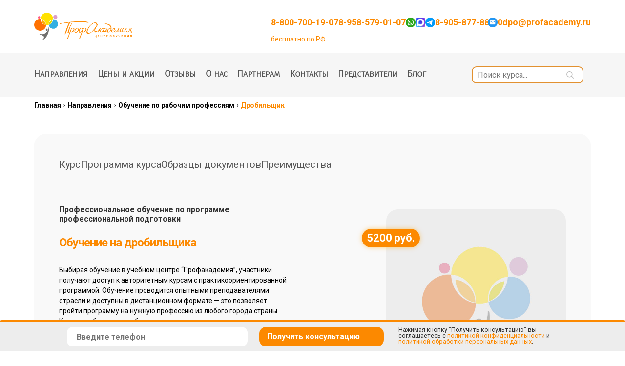

--- FILE ---
content_type: text/html; charset=utf-8
request_url: https://www.google.com/recaptcha/api2/anchor?ar=1&k=6Le3Cq8pAAAAAMYAfqdnJXgeKuJ4LtIoAQdH3YD8&co=aHR0cHM6Ly9hcmtoYW5nZWxzay5wcm9mYWNhZGVteS5vbmxpbmU6NDQz&hl=en&v=9TiwnJFHeuIw_s0wSd3fiKfN&size=invisible&anchor-ms=20000&execute-ms=30000&cb=vfgcfqpoac76
body_size: 48467
content:
<!DOCTYPE HTML><html dir="ltr" lang="en"><head><meta http-equiv="Content-Type" content="text/html; charset=UTF-8">
<meta http-equiv="X-UA-Compatible" content="IE=edge">
<title>reCAPTCHA</title>
<style type="text/css">
/* cyrillic-ext */
@font-face {
  font-family: 'Roboto';
  font-style: normal;
  font-weight: 400;
  font-stretch: 100%;
  src: url(//fonts.gstatic.com/s/roboto/v48/KFO7CnqEu92Fr1ME7kSn66aGLdTylUAMa3GUBHMdazTgWw.woff2) format('woff2');
  unicode-range: U+0460-052F, U+1C80-1C8A, U+20B4, U+2DE0-2DFF, U+A640-A69F, U+FE2E-FE2F;
}
/* cyrillic */
@font-face {
  font-family: 'Roboto';
  font-style: normal;
  font-weight: 400;
  font-stretch: 100%;
  src: url(//fonts.gstatic.com/s/roboto/v48/KFO7CnqEu92Fr1ME7kSn66aGLdTylUAMa3iUBHMdazTgWw.woff2) format('woff2');
  unicode-range: U+0301, U+0400-045F, U+0490-0491, U+04B0-04B1, U+2116;
}
/* greek-ext */
@font-face {
  font-family: 'Roboto';
  font-style: normal;
  font-weight: 400;
  font-stretch: 100%;
  src: url(//fonts.gstatic.com/s/roboto/v48/KFO7CnqEu92Fr1ME7kSn66aGLdTylUAMa3CUBHMdazTgWw.woff2) format('woff2');
  unicode-range: U+1F00-1FFF;
}
/* greek */
@font-face {
  font-family: 'Roboto';
  font-style: normal;
  font-weight: 400;
  font-stretch: 100%;
  src: url(//fonts.gstatic.com/s/roboto/v48/KFO7CnqEu92Fr1ME7kSn66aGLdTylUAMa3-UBHMdazTgWw.woff2) format('woff2');
  unicode-range: U+0370-0377, U+037A-037F, U+0384-038A, U+038C, U+038E-03A1, U+03A3-03FF;
}
/* math */
@font-face {
  font-family: 'Roboto';
  font-style: normal;
  font-weight: 400;
  font-stretch: 100%;
  src: url(//fonts.gstatic.com/s/roboto/v48/KFO7CnqEu92Fr1ME7kSn66aGLdTylUAMawCUBHMdazTgWw.woff2) format('woff2');
  unicode-range: U+0302-0303, U+0305, U+0307-0308, U+0310, U+0312, U+0315, U+031A, U+0326-0327, U+032C, U+032F-0330, U+0332-0333, U+0338, U+033A, U+0346, U+034D, U+0391-03A1, U+03A3-03A9, U+03B1-03C9, U+03D1, U+03D5-03D6, U+03F0-03F1, U+03F4-03F5, U+2016-2017, U+2034-2038, U+203C, U+2040, U+2043, U+2047, U+2050, U+2057, U+205F, U+2070-2071, U+2074-208E, U+2090-209C, U+20D0-20DC, U+20E1, U+20E5-20EF, U+2100-2112, U+2114-2115, U+2117-2121, U+2123-214F, U+2190, U+2192, U+2194-21AE, U+21B0-21E5, U+21F1-21F2, U+21F4-2211, U+2213-2214, U+2216-22FF, U+2308-230B, U+2310, U+2319, U+231C-2321, U+2336-237A, U+237C, U+2395, U+239B-23B7, U+23D0, U+23DC-23E1, U+2474-2475, U+25AF, U+25B3, U+25B7, U+25BD, U+25C1, U+25CA, U+25CC, U+25FB, U+266D-266F, U+27C0-27FF, U+2900-2AFF, U+2B0E-2B11, U+2B30-2B4C, U+2BFE, U+3030, U+FF5B, U+FF5D, U+1D400-1D7FF, U+1EE00-1EEFF;
}
/* symbols */
@font-face {
  font-family: 'Roboto';
  font-style: normal;
  font-weight: 400;
  font-stretch: 100%;
  src: url(//fonts.gstatic.com/s/roboto/v48/KFO7CnqEu92Fr1ME7kSn66aGLdTylUAMaxKUBHMdazTgWw.woff2) format('woff2');
  unicode-range: U+0001-000C, U+000E-001F, U+007F-009F, U+20DD-20E0, U+20E2-20E4, U+2150-218F, U+2190, U+2192, U+2194-2199, U+21AF, U+21E6-21F0, U+21F3, U+2218-2219, U+2299, U+22C4-22C6, U+2300-243F, U+2440-244A, U+2460-24FF, U+25A0-27BF, U+2800-28FF, U+2921-2922, U+2981, U+29BF, U+29EB, U+2B00-2BFF, U+4DC0-4DFF, U+FFF9-FFFB, U+10140-1018E, U+10190-1019C, U+101A0, U+101D0-101FD, U+102E0-102FB, U+10E60-10E7E, U+1D2C0-1D2D3, U+1D2E0-1D37F, U+1F000-1F0FF, U+1F100-1F1AD, U+1F1E6-1F1FF, U+1F30D-1F30F, U+1F315, U+1F31C, U+1F31E, U+1F320-1F32C, U+1F336, U+1F378, U+1F37D, U+1F382, U+1F393-1F39F, U+1F3A7-1F3A8, U+1F3AC-1F3AF, U+1F3C2, U+1F3C4-1F3C6, U+1F3CA-1F3CE, U+1F3D4-1F3E0, U+1F3ED, U+1F3F1-1F3F3, U+1F3F5-1F3F7, U+1F408, U+1F415, U+1F41F, U+1F426, U+1F43F, U+1F441-1F442, U+1F444, U+1F446-1F449, U+1F44C-1F44E, U+1F453, U+1F46A, U+1F47D, U+1F4A3, U+1F4B0, U+1F4B3, U+1F4B9, U+1F4BB, U+1F4BF, U+1F4C8-1F4CB, U+1F4D6, U+1F4DA, U+1F4DF, U+1F4E3-1F4E6, U+1F4EA-1F4ED, U+1F4F7, U+1F4F9-1F4FB, U+1F4FD-1F4FE, U+1F503, U+1F507-1F50B, U+1F50D, U+1F512-1F513, U+1F53E-1F54A, U+1F54F-1F5FA, U+1F610, U+1F650-1F67F, U+1F687, U+1F68D, U+1F691, U+1F694, U+1F698, U+1F6AD, U+1F6B2, U+1F6B9-1F6BA, U+1F6BC, U+1F6C6-1F6CF, U+1F6D3-1F6D7, U+1F6E0-1F6EA, U+1F6F0-1F6F3, U+1F6F7-1F6FC, U+1F700-1F7FF, U+1F800-1F80B, U+1F810-1F847, U+1F850-1F859, U+1F860-1F887, U+1F890-1F8AD, U+1F8B0-1F8BB, U+1F8C0-1F8C1, U+1F900-1F90B, U+1F93B, U+1F946, U+1F984, U+1F996, U+1F9E9, U+1FA00-1FA6F, U+1FA70-1FA7C, U+1FA80-1FA89, U+1FA8F-1FAC6, U+1FACE-1FADC, U+1FADF-1FAE9, U+1FAF0-1FAF8, U+1FB00-1FBFF;
}
/* vietnamese */
@font-face {
  font-family: 'Roboto';
  font-style: normal;
  font-weight: 400;
  font-stretch: 100%;
  src: url(//fonts.gstatic.com/s/roboto/v48/KFO7CnqEu92Fr1ME7kSn66aGLdTylUAMa3OUBHMdazTgWw.woff2) format('woff2');
  unicode-range: U+0102-0103, U+0110-0111, U+0128-0129, U+0168-0169, U+01A0-01A1, U+01AF-01B0, U+0300-0301, U+0303-0304, U+0308-0309, U+0323, U+0329, U+1EA0-1EF9, U+20AB;
}
/* latin-ext */
@font-face {
  font-family: 'Roboto';
  font-style: normal;
  font-weight: 400;
  font-stretch: 100%;
  src: url(//fonts.gstatic.com/s/roboto/v48/KFO7CnqEu92Fr1ME7kSn66aGLdTylUAMa3KUBHMdazTgWw.woff2) format('woff2');
  unicode-range: U+0100-02BA, U+02BD-02C5, U+02C7-02CC, U+02CE-02D7, U+02DD-02FF, U+0304, U+0308, U+0329, U+1D00-1DBF, U+1E00-1E9F, U+1EF2-1EFF, U+2020, U+20A0-20AB, U+20AD-20C0, U+2113, U+2C60-2C7F, U+A720-A7FF;
}
/* latin */
@font-face {
  font-family: 'Roboto';
  font-style: normal;
  font-weight: 400;
  font-stretch: 100%;
  src: url(//fonts.gstatic.com/s/roboto/v48/KFO7CnqEu92Fr1ME7kSn66aGLdTylUAMa3yUBHMdazQ.woff2) format('woff2');
  unicode-range: U+0000-00FF, U+0131, U+0152-0153, U+02BB-02BC, U+02C6, U+02DA, U+02DC, U+0304, U+0308, U+0329, U+2000-206F, U+20AC, U+2122, U+2191, U+2193, U+2212, U+2215, U+FEFF, U+FFFD;
}
/* cyrillic-ext */
@font-face {
  font-family: 'Roboto';
  font-style: normal;
  font-weight: 500;
  font-stretch: 100%;
  src: url(//fonts.gstatic.com/s/roboto/v48/KFO7CnqEu92Fr1ME7kSn66aGLdTylUAMa3GUBHMdazTgWw.woff2) format('woff2');
  unicode-range: U+0460-052F, U+1C80-1C8A, U+20B4, U+2DE0-2DFF, U+A640-A69F, U+FE2E-FE2F;
}
/* cyrillic */
@font-face {
  font-family: 'Roboto';
  font-style: normal;
  font-weight: 500;
  font-stretch: 100%;
  src: url(//fonts.gstatic.com/s/roboto/v48/KFO7CnqEu92Fr1ME7kSn66aGLdTylUAMa3iUBHMdazTgWw.woff2) format('woff2');
  unicode-range: U+0301, U+0400-045F, U+0490-0491, U+04B0-04B1, U+2116;
}
/* greek-ext */
@font-face {
  font-family: 'Roboto';
  font-style: normal;
  font-weight: 500;
  font-stretch: 100%;
  src: url(//fonts.gstatic.com/s/roboto/v48/KFO7CnqEu92Fr1ME7kSn66aGLdTylUAMa3CUBHMdazTgWw.woff2) format('woff2');
  unicode-range: U+1F00-1FFF;
}
/* greek */
@font-face {
  font-family: 'Roboto';
  font-style: normal;
  font-weight: 500;
  font-stretch: 100%;
  src: url(//fonts.gstatic.com/s/roboto/v48/KFO7CnqEu92Fr1ME7kSn66aGLdTylUAMa3-UBHMdazTgWw.woff2) format('woff2');
  unicode-range: U+0370-0377, U+037A-037F, U+0384-038A, U+038C, U+038E-03A1, U+03A3-03FF;
}
/* math */
@font-face {
  font-family: 'Roboto';
  font-style: normal;
  font-weight: 500;
  font-stretch: 100%;
  src: url(//fonts.gstatic.com/s/roboto/v48/KFO7CnqEu92Fr1ME7kSn66aGLdTylUAMawCUBHMdazTgWw.woff2) format('woff2');
  unicode-range: U+0302-0303, U+0305, U+0307-0308, U+0310, U+0312, U+0315, U+031A, U+0326-0327, U+032C, U+032F-0330, U+0332-0333, U+0338, U+033A, U+0346, U+034D, U+0391-03A1, U+03A3-03A9, U+03B1-03C9, U+03D1, U+03D5-03D6, U+03F0-03F1, U+03F4-03F5, U+2016-2017, U+2034-2038, U+203C, U+2040, U+2043, U+2047, U+2050, U+2057, U+205F, U+2070-2071, U+2074-208E, U+2090-209C, U+20D0-20DC, U+20E1, U+20E5-20EF, U+2100-2112, U+2114-2115, U+2117-2121, U+2123-214F, U+2190, U+2192, U+2194-21AE, U+21B0-21E5, U+21F1-21F2, U+21F4-2211, U+2213-2214, U+2216-22FF, U+2308-230B, U+2310, U+2319, U+231C-2321, U+2336-237A, U+237C, U+2395, U+239B-23B7, U+23D0, U+23DC-23E1, U+2474-2475, U+25AF, U+25B3, U+25B7, U+25BD, U+25C1, U+25CA, U+25CC, U+25FB, U+266D-266F, U+27C0-27FF, U+2900-2AFF, U+2B0E-2B11, U+2B30-2B4C, U+2BFE, U+3030, U+FF5B, U+FF5D, U+1D400-1D7FF, U+1EE00-1EEFF;
}
/* symbols */
@font-face {
  font-family: 'Roboto';
  font-style: normal;
  font-weight: 500;
  font-stretch: 100%;
  src: url(//fonts.gstatic.com/s/roboto/v48/KFO7CnqEu92Fr1ME7kSn66aGLdTylUAMaxKUBHMdazTgWw.woff2) format('woff2');
  unicode-range: U+0001-000C, U+000E-001F, U+007F-009F, U+20DD-20E0, U+20E2-20E4, U+2150-218F, U+2190, U+2192, U+2194-2199, U+21AF, U+21E6-21F0, U+21F3, U+2218-2219, U+2299, U+22C4-22C6, U+2300-243F, U+2440-244A, U+2460-24FF, U+25A0-27BF, U+2800-28FF, U+2921-2922, U+2981, U+29BF, U+29EB, U+2B00-2BFF, U+4DC0-4DFF, U+FFF9-FFFB, U+10140-1018E, U+10190-1019C, U+101A0, U+101D0-101FD, U+102E0-102FB, U+10E60-10E7E, U+1D2C0-1D2D3, U+1D2E0-1D37F, U+1F000-1F0FF, U+1F100-1F1AD, U+1F1E6-1F1FF, U+1F30D-1F30F, U+1F315, U+1F31C, U+1F31E, U+1F320-1F32C, U+1F336, U+1F378, U+1F37D, U+1F382, U+1F393-1F39F, U+1F3A7-1F3A8, U+1F3AC-1F3AF, U+1F3C2, U+1F3C4-1F3C6, U+1F3CA-1F3CE, U+1F3D4-1F3E0, U+1F3ED, U+1F3F1-1F3F3, U+1F3F5-1F3F7, U+1F408, U+1F415, U+1F41F, U+1F426, U+1F43F, U+1F441-1F442, U+1F444, U+1F446-1F449, U+1F44C-1F44E, U+1F453, U+1F46A, U+1F47D, U+1F4A3, U+1F4B0, U+1F4B3, U+1F4B9, U+1F4BB, U+1F4BF, U+1F4C8-1F4CB, U+1F4D6, U+1F4DA, U+1F4DF, U+1F4E3-1F4E6, U+1F4EA-1F4ED, U+1F4F7, U+1F4F9-1F4FB, U+1F4FD-1F4FE, U+1F503, U+1F507-1F50B, U+1F50D, U+1F512-1F513, U+1F53E-1F54A, U+1F54F-1F5FA, U+1F610, U+1F650-1F67F, U+1F687, U+1F68D, U+1F691, U+1F694, U+1F698, U+1F6AD, U+1F6B2, U+1F6B9-1F6BA, U+1F6BC, U+1F6C6-1F6CF, U+1F6D3-1F6D7, U+1F6E0-1F6EA, U+1F6F0-1F6F3, U+1F6F7-1F6FC, U+1F700-1F7FF, U+1F800-1F80B, U+1F810-1F847, U+1F850-1F859, U+1F860-1F887, U+1F890-1F8AD, U+1F8B0-1F8BB, U+1F8C0-1F8C1, U+1F900-1F90B, U+1F93B, U+1F946, U+1F984, U+1F996, U+1F9E9, U+1FA00-1FA6F, U+1FA70-1FA7C, U+1FA80-1FA89, U+1FA8F-1FAC6, U+1FACE-1FADC, U+1FADF-1FAE9, U+1FAF0-1FAF8, U+1FB00-1FBFF;
}
/* vietnamese */
@font-face {
  font-family: 'Roboto';
  font-style: normal;
  font-weight: 500;
  font-stretch: 100%;
  src: url(//fonts.gstatic.com/s/roboto/v48/KFO7CnqEu92Fr1ME7kSn66aGLdTylUAMa3OUBHMdazTgWw.woff2) format('woff2');
  unicode-range: U+0102-0103, U+0110-0111, U+0128-0129, U+0168-0169, U+01A0-01A1, U+01AF-01B0, U+0300-0301, U+0303-0304, U+0308-0309, U+0323, U+0329, U+1EA0-1EF9, U+20AB;
}
/* latin-ext */
@font-face {
  font-family: 'Roboto';
  font-style: normal;
  font-weight: 500;
  font-stretch: 100%;
  src: url(//fonts.gstatic.com/s/roboto/v48/KFO7CnqEu92Fr1ME7kSn66aGLdTylUAMa3KUBHMdazTgWw.woff2) format('woff2');
  unicode-range: U+0100-02BA, U+02BD-02C5, U+02C7-02CC, U+02CE-02D7, U+02DD-02FF, U+0304, U+0308, U+0329, U+1D00-1DBF, U+1E00-1E9F, U+1EF2-1EFF, U+2020, U+20A0-20AB, U+20AD-20C0, U+2113, U+2C60-2C7F, U+A720-A7FF;
}
/* latin */
@font-face {
  font-family: 'Roboto';
  font-style: normal;
  font-weight: 500;
  font-stretch: 100%;
  src: url(//fonts.gstatic.com/s/roboto/v48/KFO7CnqEu92Fr1ME7kSn66aGLdTylUAMa3yUBHMdazQ.woff2) format('woff2');
  unicode-range: U+0000-00FF, U+0131, U+0152-0153, U+02BB-02BC, U+02C6, U+02DA, U+02DC, U+0304, U+0308, U+0329, U+2000-206F, U+20AC, U+2122, U+2191, U+2193, U+2212, U+2215, U+FEFF, U+FFFD;
}
/* cyrillic-ext */
@font-face {
  font-family: 'Roboto';
  font-style: normal;
  font-weight: 900;
  font-stretch: 100%;
  src: url(//fonts.gstatic.com/s/roboto/v48/KFO7CnqEu92Fr1ME7kSn66aGLdTylUAMa3GUBHMdazTgWw.woff2) format('woff2');
  unicode-range: U+0460-052F, U+1C80-1C8A, U+20B4, U+2DE0-2DFF, U+A640-A69F, U+FE2E-FE2F;
}
/* cyrillic */
@font-face {
  font-family: 'Roboto';
  font-style: normal;
  font-weight: 900;
  font-stretch: 100%;
  src: url(//fonts.gstatic.com/s/roboto/v48/KFO7CnqEu92Fr1ME7kSn66aGLdTylUAMa3iUBHMdazTgWw.woff2) format('woff2');
  unicode-range: U+0301, U+0400-045F, U+0490-0491, U+04B0-04B1, U+2116;
}
/* greek-ext */
@font-face {
  font-family: 'Roboto';
  font-style: normal;
  font-weight: 900;
  font-stretch: 100%;
  src: url(//fonts.gstatic.com/s/roboto/v48/KFO7CnqEu92Fr1ME7kSn66aGLdTylUAMa3CUBHMdazTgWw.woff2) format('woff2');
  unicode-range: U+1F00-1FFF;
}
/* greek */
@font-face {
  font-family: 'Roboto';
  font-style: normal;
  font-weight: 900;
  font-stretch: 100%;
  src: url(//fonts.gstatic.com/s/roboto/v48/KFO7CnqEu92Fr1ME7kSn66aGLdTylUAMa3-UBHMdazTgWw.woff2) format('woff2');
  unicode-range: U+0370-0377, U+037A-037F, U+0384-038A, U+038C, U+038E-03A1, U+03A3-03FF;
}
/* math */
@font-face {
  font-family: 'Roboto';
  font-style: normal;
  font-weight: 900;
  font-stretch: 100%;
  src: url(//fonts.gstatic.com/s/roboto/v48/KFO7CnqEu92Fr1ME7kSn66aGLdTylUAMawCUBHMdazTgWw.woff2) format('woff2');
  unicode-range: U+0302-0303, U+0305, U+0307-0308, U+0310, U+0312, U+0315, U+031A, U+0326-0327, U+032C, U+032F-0330, U+0332-0333, U+0338, U+033A, U+0346, U+034D, U+0391-03A1, U+03A3-03A9, U+03B1-03C9, U+03D1, U+03D5-03D6, U+03F0-03F1, U+03F4-03F5, U+2016-2017, U+2034-2038, U+203C, U+2040, U+2043, U+2047, U+2050, U+2057, U+205F, U+2070-2071, U+2074-208E, U+2090-209C, U+20D0-20DC, U+20E1, U+20E5-20EF, U+2100-2112, U+2114-2115, U+2117-2121, U+2123-214F, U+2190, U+2192, U+2194-21AE, U+21B0-21E5, U+21F1-21F2, U+21F4-2211, U+2213-2214, U+2216-22FF, U+2308-230B, U+2310, U+2319, U+231C-2321, U+2336-237A, U+237C, U+2395, U+239B-23B7, U+23D0, U+23DC-23E1, U+2474-2475, U+25AF, U+25B3, U+25B7, U+25BD, U+25C1, U+25CA, U+25CC, U+25FB, U+266D-266F, U+27C0-27FF, U+2900-2AFF, U+2B0E-2B11, U+2B30-2B4C, U+2BFE, U+3030, U+FF5B, U+FF5D, U+1D400-1D7FF, U+1EE00-1EEFF;
}
/* symbols */
@font-face {
  font-family: 'Roboto';
  font-style: normal;
  font-weight: 900;
  font-stretch: 100%;
  src: url(//fonts.gstatic.com/s/roboto/v48/KFO7CnqEu92Fr1ME7kSn66aGLdTylUAMaxKUBHMdazTgWw.woff2) format('woff2');
  unicode-range: U+0001-000C, U+000E-001F, U+007F-009F, U+20DD-20E0, U+20E2-20E4, U+2150-218F, U+2190, U+2192, U+2194-2199, U+21AF, U+21E6-21F0, U+21F3, U+2218-2219, U+2299, U+22C4-22C6, U+2300-243F, U+2440-244A, U+2460-24FF, U+25A0-27BF, U+2800-28FF, U+2921-2922, U+2981, U+29BF, U+29EB, U+2B00-2BFF, U+4DC0-4DFF, U+FFF9-FFFB, U+10140-1018E, U+10190-1019C, U+101A0, U+101D0-101FD, U+102E0-102FB, U+10E60-10E7E, U+1D2C0-1D2D3, U+1D2E0-1D37F, U+1F000-1F0FF, U+1F100-1F1AD, U+1F1E6-1F1FF, U+1F30D-1F30F, U+1F315, U+1F31C, U+1F31E, U+1F320-1F32C, U+1F336, U+1F378, U+1F37D, U+1F382, U+1F393-1F39F, U+1F3A7-1F3A8, U+1F3AC-1F3AF, U+1F3C2, U+1F3C4-1F3C6, U+1F3CA-1F3CE, U+1F3D4-1F3E0, U+1F3ED, U+1F3F1-1F3F3, U+1F3F5-1F3F7, U+1F408, U+1F415, U+1F41F, U+1F426, U+1F43F, U+1F441-1F442, U+1F444, U+1F446-1F449, U+1F44C-1F44E, U+1F453, U+1F46A, U+1F47D, U+1F4A3, U+1F4B0, U+1F4B3, U+1F4B9, U+1F4BB, U+1F4BF, U+1F4C8-1F4CB, U+1F4D6, U+1F4DA, U+1F4DF, U+1F4E3-1F4E6, U+1F4EA-1F4ED, U+1F4F7, U+1F4F9-1F4FB, U+1F4FD-1F4FE, U+1F503, U+1F507-1F50B, U+1F50D, U+1F512-1F513, U+1F53E-1F54A, U+1F54F-1F5FA, U+1F610, U+1F650-1F67F, U+1F687, U+1F68D, U+1F691, U+1F694, U+1F698, U+1F6AD, U+1F6B2, U+1F6B9-1F6BA, U+1F6BC, U+1F6C6-1F6CF, U+1F6D3-1F6D7, U+1F6E0-1F6EA, U+1F6F0-1F6F3, U+1F6F7-1F6FC, U+1F700-1F7FF, U+1F800-1F80B, U+1F810-1F847, U+1F850-1F859, U+1F860-1F887, U+1F890-1F8AD, U+1F8B0-1F8BB, U+1F8C0-1F8C1, U+1F900-1F90B, U+1F93B, U+1F946, U+1F984, U+1F996, U+1F9E9, U+1FA00-1FA6F, U+1FA70-1FA7C, U+1FA80-1FA89, U+1FA8F-1FAC6, U+1FACE-1FADC, U+1FADF-1FAE9, U+1FAF0-1FAF8, U+1FB00-1FBFF;
}
/* vietnamese */
@font-face {
  font-family: 'Roboto';
  font-style: normal;
  font-weight: 900;
  font-stretch: 100%;
  src: url(//fonts.gstatic.com/s/roboto/v48/KFO7CnqEu92Fr1ME7kSn66aGLdTylUAMa3OUBHMdazTgWw.woff2) format('woff2');
  unicode-range: U+0102-0103, U+0110-0111, U+0128-0129, U+0168-0169, U+01A0-01A1, U+01AF-01B0, U+0300-0301, U+0303-0304, U+0308-0309, U+0323, U+0329, U+1EA0-1EF9, U+20AB;
}
/* latin-ext */
@font-face {
  font-family: 'Roboto';
  font-style: normal;
  font-weight: 900;
  font-stretch: 100%;
  src: url(//fonts.gstatic.com/s/roboto/v48/KFO7CnqEu92Fr1ME7kSn66aGLdTylUAMa3KUBHMdazTgWw.woff2) format('woff2');
  unicode-range: U+0100-02BA, U+02BD-02C5, U+02C7-02CC, U+02CE-02D7, U+02DD-02FF, U+0304, U+0308, U+0329, U+1D00-1DBF, U+1E00-1E9F, U+1EF2-1EFF, U+2020, U+20A0-20AB, U+20AD-20C0, U+2113, U+2C60-2C7F, U+A720-A7FF;
}
/* latin */
@font-face {
  font-family: 'Roboto';
  font-style: normal;
  font-weight: 900;
  font-stretch: 100%;
  src: url(//fonts.gstatic.com/s/roboto/v48/KFO7CnqEu92Fr1ME7kSn66aGLdTylUAMa3yUBHMdazQ.woff2) format('woff2');
  unicode-range: U+0000-00FF, U+0131, U+0152-0153, U+02BB-02BC, U+02C6, U+02DA, U+02DC, U+0304, U+0308, U+0329, U+2000-206F, U+20AC, U+2122, U+2191, U+2193, U+2212, U+2215, U+FEFF, U+FFFD;
}

</style>
<link rel="stylesheet" type="text/css" href="https://www.gstatic.com/recaptcha/releases/9TiwnJFHeuIw_s0wSd3fiKfN/styles__ltr.css">
<script nonce="tcScRCZS2Mm1Q5vBm--8rg" type="text/javascript">window['__recaptcha_api'] = 'https://www.google.com/recaptcha/api2/';</script>
<script type="text/javascript" src="https://www.gstatic.com/recaptcha/releases/9TiwnJFHeuIw_s0wSd3fiKfN/recaptcha__en.js" nonce="tcScRCZS2Mm1Q5vBm--8rg">
      
    </script></head>
<body><div id="rc-anchor-alert" class="rc-anchor-alert"></div>
<input type="hidden" id="recaptcha-token" value="[base64]">
<script type="text/javascript" nonce="tcScRCZS2Mm1Q5vBm--8rg">
      recaptcha.anchor.Main.init("[\x22ainput\x22,[\x22bgdata\x22,\x22\x22,\[base64]/[base64]/[base64]/KE4oMTI0LHYsdi5HKSxMWihsLHYpKTpOKDEyNCx2LGwpLFYpLHYpLFQpKSxGKDE3MSx2KX0scjc9ZnVuY3Rpb24obCl7cmV0dXJuIGx9LEM9ZnVuY3Rpb24obCxWLHYpe04odixsLFYpLFZbYWtdPTI3OTZ9LG49ZnVuY3Rpb24obCxWKXtWLlg9KChWLlg/[base64]/[base64]/[base64]/[base64]/[base64]/[base64]/[base64]/[base64]/[base64]/[base64]/[base64]\\u003d\x22,\[base64]\\u003d\x22,\x22wpXChMKaSzLDgsOBw4cew4jDnsKaw59wS0LDssKPIwHClcK0wq50ewZPw7NtBMOnw5DCp8OoH1Q5wq4RdsO1wr1tCSpAw6ZpTWfDssKpag/DhmMhc8OLwrrCk8OXw53DqMOKw7Nsw5nDtcK2woxCw6DDhcOzwo7CgcOFRhgFw5bCkMOxw4bDrTwfCy1ww5/Do8O+BH/Dm2/[base64]/CnEzCosKsCH3DksOZKUhwR0cBMcKPwqfDpXbCncO2w53DhEXDmcOiaj3DhwB9wol/w75MwrjCjsKcwrogBMKFehfCgj/CrizChhDDuXcrw4/DncKiJCIow60ZbMOXwrQ0c8ORRXh3Q8OgM8OVecOwwoDCjFnCqkg+NMOOJRjCm8KAwobDr2BMwqptGMOCI8OPw53DqwB8w4TDsm5Ww47CgsKiwqDDgMOUwq3CjWnDsDZXw5vCkxHCs8KBAlgRw6/DvsKLLlvCncKZw5UpI1rDrkTCvsKhwqLCqRE/wqPCjDbCusOhw7cwwoAXw4zDug0OOMKfw6jDn1wZC8OPVcKVOR7DicK8VjzCtsKNw7M7wrw0IxHCjsOxwrMvbcOxwr4vbcO3VcOgAcO4PSZgw4EFwpFLw7HDl2vDlyvCosOPwqzChcKhOsK6w5XCphnDs8OWQcOXYV8rGwEKJMKRwr3CqBwJw5jCrEnCoDTCkht/wofDlcKCw6dXGGstw6zChEHDnMK3Nlw+w5pUf8KRw4M2wrJxw7rDrlHDgG5cw4Uzwp4Dw5XDj8ODwr/Dl8KOw4gdKcKCw4zCsT7DisOzfUPCtVTCpcO9ET7CqcK5akPCgsOtwp0QCjoWwpLDknA7X8O9ScOSwqLChSPCmcK1c8Oywp/DrQlnCTjCoxvDqMK6wp1CwqjCqcOAwqLDvx7DmMKcw5TCkRQ3wq3CsBvDk8KHJRkNCSLDq8OMdi3DmsKTwrcLw5nCjkouw4Rsw67Cmg/CosO2w4TChsOVEMOsFcOzJMOmJcKFw4toYsOvw4rDlG97X8OhC8KdaMOHDcOTDTzCpMKmwrEYdAbCgRjDr8ORw4PCqikTwq1ZwpfDmhbCpmhGwrTDrMKqw6rDkHh4w6tPJMKAL8ODwr1xTMKcF38fw5vCuDjDisKKwqkqM8KoAR8kwoYkwoATCwbDlDMQw6kDw5RHw6/Ci23CqHpWw4nDhDc0FnrCr19QwqTCuWLDumPDh8KrWGYgw7DCnQ7DrAHDv8Kkw5PCpsKGw7pdwqNCFR/DrX1tw53CssKzBMKBwpXCgMKpwokOH8OIOMKewrZKw40PSxcmQgnDnsOiw73DownCvGTDqETDm2w8UHoadw/CgsKldUwVw4HCvsKowrIjfMOCwoRsZRXCikYqw73CsMOlwqPDiX86SUrCpmJ9wpojEcOAwrPCpRHDnsOqw78LwoIaw4pow5EZw6nDn8O5wqPCi8OqAcKLw6VtwpTCnQ4OTcONNsKVwqPDpMKGwr/DsMKgSsK8w4DChwdCwoFRwpcCWk/DmFLDtjBOXWorw7tRHcOJbcKSw4tjJMK0G8OpST8Vw5XCgcKiw5nDrUvDhyzCikZpw5hmwq5XwozCpAJBwrfChjogAcK+wpNNwpHCgMKDw7Qxw4gUFcKaaHzDmkJ8F8K/AT4JwqnCp8OPTcOrNUQ/w7xoSsK6EsK0w5I6w6DCosOQeTodw60mwqHCuhfCr8O1QMORLQ/[base64]/[base64]/CvHotw5XCiMKpSmrDvcOzwoRMF8KePg0yGsOPdsOXw4rDnXoPE8OsVsOaw6jCtjnCrMO/UsODBgPCvcKZDMKww6QkdiczQMKbFMO5w7bClcK8wptVWsKTccO8w6BDw4jDl8K8NWjDtz8TwqRLMVJfw67DsiDCh8OyTXdAwrAqEX3DrsO2wo/CpcO7wobCiMKLwpbDnxBOwrLCtXvClMK4wqkzZTfDssOvwrHCj8KnwrRtwpnDizkMaErDrTnCgFYZQnDDhiQpwrDCiSciJsOPJFdKfsKswqfDhsOsw73DqnkdecKeGsKwEMO6w5MDPsK2OMKVwpzDlkrCs8OawqJIwrnCgBslJFHCpcOowqtDNmkFw5pXw44JZ8K/w6HCtVk5w4ceHSzDusKMw6Nnw6XDsMKhG8K/[base64]/YcOVw4XCpMK/w5IBSTHDtk4xFHckw5t2w64cwqrDt3DDmXgVPCXDrcOkaXPCoi7DqcKwN1/[base64]/w4F6wr/CksKHwqxlH8KrQsO2w6MKw6vCpMK+SyXDjMK1w7nDi00twrE+asKywoJPUyvDgcKXRX9Gw5DCl3VhwqzDswjClBfClzHCkyFqwo3DjsKuwrLDrcOwwostScOuQcOfZcKOFVPCjMKgKnVFwq3ChmJFwoVAOS84ZRIrw7/Cj8Kbwp3Dt8Kxw6pyw7MOJx1rwplqVx7CjMKEw7jDh8KWw53Doi/CrWMSw7vDoMOIOcKVOlLDnQTCmhPCucKKGBkTWTbChkvDlsKDwqJHcAdNw77DgBoaT1rCoV/Dqg4PTB3ChMKiYcK3SRFswr5qGcOowqE3U1w7ScO0w43CmMKSFgFbw6rDpsO1IF4WCcO6CMOMUwHCukEXwrXDm8Kvwr4eACjDjsKcKMKRQUfCnyfCgcOqZg0/AhzCoMKHwoArwphSCMKMVMOzwpvCncO1Pk5IwqZbYcONH8Kvw4LCp2MYOsKzwoFOAQ4dBsO3w7vCgi3DrsO+w6bDtsKVw7/[base64]/[base64]/DlsOcw71jETbDvy/[base64]/[base64]/ZkvDvsOQYiVPeAkow4NJwqzDgsOgwqoYw5/[base64]/Ci8KJJ03ChEDDjsKowpXDoMK0QMKIOj7DrsO+wqXDuhLDhsKsNz/[base64]/FsOLZcK2EcOrV1LCqMKjOsKdKMKNw4XDrkfCh10UaUFjw6PDncOWPTbCocKaPU7CjMK1ERnDtwjCg1nDlgDCv8KBw7cgw6LCs2dnbT/DjsONeMKHwpNdaAXCrcK6DzU/woYnOxwiCQMSw53Cu8KmwqZnwoHDn8OtAsOEHsKKNinDncKXH8ODFcOFw6Zlfg/DssO9PMO5DcKpwrBtLDY8wpfDmlcxN8OOwrTDisKvw5B1wq/[base64]/DsMK1A8K3A8KIQVZMwqx3fDDCkcKxEU5pw5rCtMKOYMORew7Ci17CpiUvbcKWVsO7acORCsOJfsONOcKmw57DlQ/DpHzCgMKKb27Cp0PDv8KWR8K/woHDvsOhw6lsw5DCs2UCQG3CpMKhw6nDsyrDjsKcw44DNsOOJMOqbsKow55zw5/DrkrDsFbClCvDmCLDu1HCpcOiwo5rwqfCmMOswoIUwpEWwqBswp4tw73ClcKSRBfDozvCrQvCqcO3V8OfacKwDMOjScOWB8KKLVl6QgzCusKGEsOQwogvGzQVLsOewoxpJcOVG8ObLcK1wpPDqMOnwpAoOMOZEirCpR3DnkrCsELDuEsHwqEhRDIqQcK/wrrDhVLDtAMPw4HDum/DlMOsJMKhwox2woHCu8KmwrUOwr/Ci8K/[base64]/ChXbDt8K8GE/DkMOnLsOgTcOyM1ttwpjCvUvDmystw6bClcOkwrUJNcOmDxVxRsKQw4cpwp/CssKHBMKvXTB1wr3Dn2bDrUgYESLCgsO4wok6w4djwrHCmnzCvMOpesOKwrsmNsOZBcKrw7/CpF49I8OWTkHCoBfDoDA0ccONw6vDsFENd8KEwqddKMObHDPCv8KZHsOzf8O/MX3CkMKkMMOqPiAITGDCgcOPJcKlw45/N3U1wpQpVsO6w6fDr8OQa8KFwpJyM1rDq0nCnnBlJsK5NMOQw4rDtCPDu8KKFMOWGXnCv8OuWUAQRSXChCHCn8Ohw5jDriLDgV48w7AvfDAbIGYzecKrwqfDlgHCrADCqcOew6EXw51BwoA5OMK9K8OKw7U9CD4KPnHDu1NESMO/wqRmwprCoMOJVcKZwoXCtsODwqPCscOtBsKtw7dSdMOpw5zCqsOywpzDv8O9wrEWOMKfbMOow4HDksKdw71SwpPDpsOZbzgMPRB/w6hRFCE2wrIIwq1VG3vChsKlw51two9Ecj7CmsO8Tg/CmBcpwrLCnMKVdC/DuSI4wqzDvcK/[base64]/Dsn/DmcOyCMKDZzPCmsKMw7/[base64]/Dt298ScKhwr3DjsOQw7gZw4kDw5XCm0jDlzVrA8ONwoXCi8OSLxN3S8Kww7xgwpPDtE/CqsK0TkUKw7k9wqo/QsKAURsZQcOhX8OLw6DCnFlIwpFUwovDrU81wqQ7w4PDj8K9JMKPw57DjAlGw6oPHT45w43DicKXw77DssK/RVHDjEnCuMKtRyg+E0XDqcKXf8Oeazw3Mj5qSmbDsMOzRXYtIwlvw6LCon/DqcK1w6gew6bDoEBnwrtUw4ovBFrDoMOJNcOYwpnClcKDccK/ccOpMxV7YjJkDW5UwpPCvjjCswVwCC3Do8O+GknDo8KUUUzCjwB+Q8KFUS7DhMKIwrjDkV0QYsKfdsOuwoEOw7PCoMOfeSQ/wr7Cn8OrwoUtLgfCv8Ktw7Zrw67Cg8OLCsO0T358w7zCp8KWw4FhwoLCkXnDsD4od8Kgwo0vPDp5FcOWQcKNw5TDqsKtwr7DhsOsw5c3wpPCu8O6R8OmFsKeMQXCiMKrwrBKwp4BwowVfgPCv2jCrSR0J8OvFm/DjsKnKsKdHlfCmcOcQcOaVlzCvMK8egPCrxbDscO5CMKtOzTDucKfanUYalhXZ8OlYw4/w6INe8Kkw6NFw4vClHkTwrLCqcK3w5/DqsKpMMKOaQY7PAgjZCHDpsOROEVJFMK4dkbCi8Kjw5HDqWY9w7/CkMO4ZDIOwr4wN8KLXcK9YjfCv8K4wqgqUGnDrcOLd8KUwogkwrfDsAnCpAHDtC9Twrs/w7zDicOKwr4/AlbDkMOKwqfDqDJGwrnDrcKvGcObw7rDnh3DksO9wq3CrsK+wpHDlsOdwrfDkEzDksOqw4JPZjJ/wpXCucOPw5/DpgQnEx/CjlR7EsKTAMOhw4jDlsKTwrF7wqhCK8O0TinCmAvDs0HCmcKjCsOow6NHEsOjZMOCwqfCrMO4PsOmS8K0w5jCpEoqLMKaaxTCmGjDtSrDk0N3w5spEgnDucKGwq7CvsKrDMKtW8KlZ8KNPcKiAiFKw6gyV1Qswr/ChMOPaRnCtsKhFMONwrA0wp0FAcOMwrrDhMK3I8OvOn/DlcORJTRORWvCj1cew5E7wqHCrMK2PsKadsKXwr5Xw7g3QFJSMjDDosObwrfDh8KPY2xuJMObRSYhw6FWJ3ZZM8OZTMOVAi3CrDLCqCR6wovClEDDpyLCk0tYw4dRbxBcIcKOXMKKFz1EPBsZEsKhwpLDrDvDgsOnw4/DjDTCh8K2wpAuI3LCo8K2KMKdd3Rbw5FhwpXCtMK4wo/CoMKSw55KXsOkw4d6UcOAEVp7REXChVXCuhHDh8KEw7XCq8KewoPCrQ5CPsORbxLDi8Kgw7kqIizDnQbDtXfDocOJwoPDrsKowq1oFmbDrwLCi0E6PMKrwofCtTLDvWHCmVtHJMOtwowCIQUYEcKzw4QZw4zCo8KTw6hswpvCkT9nwp3DvyLCh8KXw6tmY33Dvg/Dh3DDogzDocO+w4NzwrjCiCVgDcK3byPDoB5pOybDqTLDt8OAwrfCoMOnwrLDiSXCvWU9ccOnwrTCicOafsKww7pvwqrDh8Kowq4Twr0Tw7JeBMOEwrYPXsKHwqtWw7E3a8K3w5ZCw67DtWl0wq3DvsKvc3nCkRROMxDCtMOoZcOfw6nCq8OBwoI/[base64]/Dmlg1V8KQAMKvW8KvcMK9w6x5C8Oaw7sbwp3Dj39CwqAMOMKawqkwDhdaw7M7C2LDqGxawoJdJcOMw5LCiMKTAWd+wq5ZCR/Cog7Dl8Ksw7UJwoBww5/DpVbCsMOwwpnCocORbBlFw5zDvETCmcOEfC/[base64]/Cu8OCMsORw4wQKR/Dn3gkQXnDpcOVw7nDoyPCmg/DskDCosO7LBN2c8KDSCdcwqIXwqXCt8ORPcKfFMKuJDhywrvCrWw7BMKUw5/ChcK+KMKXw4nDjsOXRiwLJ8OWB8KCwqfCpFbDssKua2nCg8OkVD7Do8OGRDs4wptewq0FwrzClknDlcKjw4wuVsKTDcO1HsKMRcOvYMORZ8O/[base64]/DmF/Djllvw5hcw6RRwq4zwozDhyY7Z8KYWMO0w7/CjcOrw6pvwonDosOowqvDmEQuwrcGw6TDsDzCkCnDkEXDs2TDkMO3w7/DocOCGHlow6wjwoPDoBHCisO9wrbCjxB0LQLDqsOiYl1HJsKGeiI6wpvDom7CgcKoSW3CpcOhdsOOw47CkcK8w5DDl8Kxw6/Ckk1BwqE4KsKmw5Qrw617wpnDohTDgMOCLyPCqMOIfm/DgMOOQHd/DMKJVsKLwpbCvsOJw6jDnUw8DU3DicKEwpV/w5HDulTCpsKWw4vDt8OvwqEYw6DDp8KYbSXDjiB4JjnDqAIAw40bFljDuHHCjcK+fBnDlMKvwpEhAwt1J8KLBMK5w5PDt8KRwo3Cnm0NUgjCpMOuK8KdwqZYZFjCocKlw6jDjgcZBxDDusKdBcKwwrLCjXQdwoRzwp/DusOJX8O8wpHCm0/DimIvw5LDriphwq/DgcKJwpfChcKbRMO7wqDDmWjCsU3DnE1qw6nCiSjCvMKUAUtcQcOmw7zDhyJ6Cy7DmMOmMsODworDsRHDlMO6HsOhB2JrS8O0VMO/PzI8W8OLDcKRwpHDm8KZwovDvFRww6RBwr7DtcOdP8KZD8KuDsOmP8OvecOxw5XDgH7CkEPDpGhsAcKww5vCpcOUwo/DicKbXMOswrPDuGU7BSnDhz/CmEBRAsORw6vDiRDCtEsqS8K2wr0lw6xAZAvClkgPYcKWwq7ChcOAw6UZKMKfJ8O7w6liwpZ8w7LDosKxw44mHWfCl8Kewrk2woACbMOpVcKvw7HDnVJ6V8OQWsKfw4zDtsKCemVDwpDDoSDDoHbDjzNrRxAiSUXDo8OSRiI1wqfCll/[base64]/woobw74swrfDuCrCo8OJdw8ZwqPCqCfDmjHCmHHCgUvDihrDoMOlwolfK8OFaV1jHcKiacKMJBhTCQTCrQnCtcOUw5LCvHFMwogyFHUiw4BLwrgLwqXCrFrCu29Xw4MsS1TCocK0w6rDgsKgEEgGaMK/[base64]/DhcOjHlLDtsO4w6nDtMO0b2zCjsOVw64GYlrCiMK/wosOwrfCj05eEHnDgw/[base64]/ehvCo3TDuh7Dg2fDv24zRVxgMMOaHB/Dmz7DlEfDscOPwoXDpcO/McKFwrkYIMOAD8Oawo/CoTjChhVNFsOdwroGLFtLTkYPJMKBZkfDrcOTw7skw59bwpx5KGvDpxjCl8O7w7zDqVs2w6HCklpdw63DqwHDsSILHR/CgcKlw4LCvcOjwqBUwqDDiznDlMK5w5rCtU/CnyHDscK2Dyl0MMO2wrZnw7TDrW9Aw71uwpVRbsOMw5A+EgLCv8Kdw7BFwo0/OMOaL8Kgw5RQw707wpZ9w5LCihjDqMOcTH7Dtjd9w5LDp8OowqleMzrDicKkw6VDwpNyRirCmGkqwp7CmWgIwowRw4DDujfDrMK2czE7wrI2woIFQ8Osw7BZw4zCscOoBkwDbURfGnNfUBDDoMOyenlww6bDo8Otw6TDtcK8w4hJw6rCrsO/w4zDocKuPztKwqRhPMOowozDswLDjsKnw6o+w546KMORJ8OFYkfCucOUw4DDsnsdVwgEwocoC8K/w5DCjMOYXHpcwpZPJMKDRUTDusKBwqxvG8K6UVrDj8KJXMKxAmwOHsKlKCs/IQMgwovDr8KBEsObwotpUgfCpjvChcK4TiJPwqgQOcOXezbDksKpezpDw63DnsKFO2hBKsOlwpxyalRCCcOjfRTClAjDsGt8AHbDuwU/w45VwqIjbjIOQknDosKiwq9VSsK5JwhrAcKtXW5ww787wrPDtzd9YEbCk17CmsKuYcKKw73CliddI8O0w58PSsKvWSDDiHcLNW8IOWzDsMOEw4PDnMK8wr/DjMOydsOed3Edw7HCvWpMwpEqSsOhX2zCn8KQwqHChMOAw6zDj8OKIMK3OcO2w5rCuQ7CrMK/w5NUOXpEwp3CncKXXMOmEMKsMsKJwoAxS0g2UyB5U0LDsw/Dnl3ChsKEwrbCqTPDncOQcsK2ecOuLz0FwroiBHotwrU/[base64]/Q8KKw6QZw5Y+w6HCuMOWwqp2EUAof8KqVj0ww7gqwpphRw9qRyjCtVrCo8KBwpFjGBVMwoLCkMO3wpkYwqHCksKfwr5FfsKVYmLCkyI5fFTDh37DjMOpwowfwphtei9rwp/DjUd9WApDcsOswpvCkxjDvsKTAMO7NkV7V0XDm13CiMOTw5bCvx/Cs8KwGsKow7EJw6XDlMOcwq9HP8OpRsOqw6rDq3ZqFUPCnybCnlzCgsONQsOicgwnw7VmAGnCqsKZAcKVw6g0w7oXw4oCwpTDucKiwrzDnmk7GXDClMOuw4DCrcO/wqnDqjJIw4hLw4PDk3vCgMKbUcKdwp7DjcKuTsOxX18DC8KzwrDDqw3DlMOhY8KKw5tTwpkbwrbDisOEw4/[base64]/w70ndcOKwq1uMsOAwpURwrcTG8K8X8K1w5DDkMK2wr40CHTDiGHCtWoeWl0Zw4sTwovCjsK+w4ozL8O4w5zCtA/CpxHDkB/Cu8KLwp1sw7zCmcOBR8OtQsK7wpMvwoYTLjHDg8OZwqfCoMKmCzrCucKlwrbCtywVw7Q5wq8iw5hzNnhRw6fDpMKPWyRnw4JSbA1eKsKFb8O1wrUNdmPDvsOkJF/[base64]/b8Ovw7zDuj/DlcOkwr/ClcOVSV96W8KhwpEsw5jCk8KiwrzCvAvDkMKow6wudcOewohdH8KYwpVvL8K2I8Odw5h/[base64]/Dk8Oawo1/woTDmFLDk8KDEMKeYiQzG8KLZcKVMRnDlW7Dq3JsQcOdw4zDrMK2w4nDkg/DusKmwo/DgkLDqhtBwqV0w54pw7g3wq3DjcKnwpXCicONwp9/WyEjOGXCisOWwrVPesKDS3hNw6Ziw6DDisKswpZCw6NZwrPCu8Khw5zCgMOJw6YmJg3Dg0vCsz8Hw5UBw6RBw4TDlxszwrMAFMKTU8OHwofCiAtRRcKJPcOvwrt7w49Owr46w6DDvXsuwptwFhh/MsOMSsOBwoTDtVAKR8OcHkxKKEpoF1sVw4LCucKXw5lWw7RtaCoSA8KFw7dqw70kwoPCuBt7w5HCsG81wpbCn2YZNVIUTBwpPRx+wqJuW8KdHMK3KSzCv1fCscKxwqwNUD7Chxl9w6rDucKUwoDDqcKfw4TDgcOTw7Zew7TCqSrCv8KjecOCwo1Dw4tYw79uBMKCa3/DkDpPw6jCnMONSlvCmjhDwocFHMOfw4HDjlDCicKgNgTDucOhASPCnMKrIVbCty3Cvz0WacKvw4oYw4PDtinChcKzwqrDl8KGS8Onw6hzwoXDvcKXw4V+w7DDtcKrecOMwpUYVcOkVjhWw4XCn8KLwoElPXvDhHzDtB8iVXxyw7XCscK/[base64]/Cu8OTL8KOwrPCtn/DkcOTPhrCsSnDq8O5O8OMcsOEwrfDh8KJG8O2w63CrcKww5nCnjfDhMOGL3dzYkjCj0hYwrxMwoQxw4PChEANc8Kfd8KoUMONwqF3Y8OjwoLDvcO3AhjDoMK5w7EWNsKBXUtNw5N1PMOBRDxAU3EHw4oNZwVuZcOJU8Ora8OzwqfDoMO2w7VEwp1qfcKwwqY5QGw/w4TDjXMDRsOuakFUwo/DvsKJw7p+w4XCi8KpWsOUw4rDvh7Cr8OHJMOQw6vDpB/[base64]/wr7Dg17Cp2LCiRkjOMOjUsKwwqQkb1PCo8KoIsKMw4DCizsAwpLDr8OzQnZJwrQSf8KQw7Nrw4rDpATDsVjDkVLDvFknw5NPfBzDrTvCnsK8w5tHKhDCh8KGNTpZw6/ChsKAw6fDk0tJZcKjwoJpw5QlIMOgLMOdfsKdwrxMacOYKsKqEMOJwpzCu8OMWkoqKRxRFlhJw6Jkw63DuMKmRcKHblDDgMOKUUoABcOUPsKLw4/[base64]/aMOXSBIrwpvDjMKOS8KQHcKpw5PCn8OmLcKyT8KBw7bCrMOUwphuw7/Cj1guTwBxY8KqVMK5TnvDg8O4w4B1KiI0w7bCscK8ZcKQL23Do8OlRlVIwrE7S8K7HcKYwrAVw7gcasOmwrpVw4Aawq/[base64]/ChsOPwqrCoMKuPk3CisO+wonCpGxma1PCrsOvO8K2CVPDhcO1E8Otbl/DhMOwPsK8bwPDqcKKHcO5w5YAw51YwpzCqcOMFMOlw6J7w49cThTDqsOyScKHwojClsOuwpwnw6vCq8OiXWoKwprDm8OQwp5JwpPDmMKvw4sTwqzCi3zDvEBtKRFCw6kfwr/Ct17CrR7Cpk5halUmTMOIPMOCwrfChhPDlw/[base64]/[base64]/[base64]/[base64]/DvcOuw7TCusOZwoHCh8OtbcOkdyjDrDDCj8OoacO9wrcleXZKCwnDuBMxSF/DlConw6g+PW9WLsKLwq7DocO4wpXChEzDqXDCpFNlE8OTZMOtwrdwLDzCnQhzwpsowo7ClGRlwqnCkXPCjCc7VyvCsRnDjR5awpwtf8KdBcKTBHvCuMKUwpTCkcKjw7rCksOOW8Oob8ORw5s9wovDlcKfw5FBw7rCtMOKE3vCpjM9wqHDmhTCl0/CqMKuwrEewrLCoC7CvhRBN8OAw4HChcOMPg3Ci8OFwpkSw5bCr2bCrcKHLsO3wprDjcKkwrYuBcORfMOVw7fDvCXCq8O8woHChU/DmWoLf8O6XsKVWMKgwogxwqzDvzACF8Osw4HCiVYuSsONworDoMOHHcKTw5nDnsKYw7F1aF8MwohNIMKrw4fDoDEpwrbDtmXCjh/[base64]/G2oYwosVPxPCiyNLwoHCkcOXGcKRX8OXFsKLw5fCi8OnwoJaw5dfHgPCmmJyQnluwqB4c8KGwr4RwqHDrBodO8O9BD1NfMObwo7DtAIUwpRHDVzDtibCvyfCoHbDkMK6WsKcwrAFPTA0w55Xw5Bbw55nVHnCmcOfBC3DlD9KLMK6w7/[base64]/PT/DnsOPw6kyfcKUw7XCqmbDsxQmwrwnwo58wrHCr3tpw4HDn3nDssODQ3UsPHkMw6bCmmU+w44bHSM7AxNTwqsxw5XChDTDhgvCj314w7oHwq44w51VQ8KuDEbDiF/[base64]/DjMKPwrNiM3vCm8K1wopQOgJuwokSG0fDuxTCi2oZwoDDilvCucOWOsK4w5c/w6U/XSIrRiVjw7vDlU5Hw6HCnF/Cs29EGAXCp8OGMh3CkMK5G8OOwp4nw5rCvTZjw4MEwq5JwqLCjcOFfjzCq8Klw5DChyzCmsKTwojDhcKFaMOSw7/[base64]/WhscwpJ2wo/CpVTDpsK5w4s4ZMOFw6oqLcKNw7xww4AzO3nDgcK/[base64]/DqTDCsMO5w6vCgkXCrUJvHHgYwrIpJ8OSecOaw5NTwrsGwp3Dv8KHwr4LwrTCj2cZw55IYMKycGjDlDR5wrtFwqJGFBHDmFZlwqgzb8KTwoAfMsKCw7wLw6AOMsKjXmocNMKgB8OiWEk2w7JRPHzDkcO/FMKrw7nCjAPDvEXCocKcw5DDmn42b8O6w6/DscODYcOowq99wqfDlMOZQsKeZMKIw7HCkcORPkpOwq4DeMKlMcO6wqrDkcKbFGV8TsKMMsO0wrg4w6nDksOSG8O/[base64]/aRvDrTRlw57CvEMMwoHCl8Ohw6vDhlzDvSrCvSdvXCJuw6TCrDkYw57CnMOvwpvCq0AhwqQlRCDCpQZowpHDnMO9KBTCscOgVA7ChCvChMO3w7rCtsKLwqzDuMO1DGDCnMKoGSgkKMKUwoHDsQU4aF4cb8KxIcK7QX/[base64]/DrsKzRMKJO8Kyb8K7JcK3dMKjSyldbzDCi1rCgMONa3zCu8KBw5nClMO3w5TCgx7DtApDw7rCunMpWyPDmkUmw6HCgVPDkzgqYwjDhClnEcO+w4sAO0jChcOfKMOawr7CsMKhwpfCksOtwrs3wqtwwrvClA0FN0UOIsKxwrFkwolGw7ghwpfDrMKEXsK/eMOXfmwxYy0uw6tpM8KFUcO1cMOVwoYwwoJ2wq7Clw51DcKjw77DhMK6wohBw6XCkGzDpMOlQ8KVU1QQWF7DrcKxw53CrMKEw5jCjmPDljMLwp9JBMKOw6/[base64]/CrsOow6ZHwqYhMsK5IX/CssOqw4nCisOqwo4bacKvc27DjcKLwr/DgWdeBsKQNSLCtnLCvcO+BHw9wpxiTMO0wpvCrG1qS1I3wpXCti3DoMKPw7PClzLCmsKDBAzDt3Qaw552w5DCsW/[base64]/[base64]/CncKmAjx6w67CpRA1wo4HWAVkw4DDvcOjw4rDk8OkIcOBwrXDmsOgUsOkDsOlRMOKw6k5ZcO0CMKNIcOAHiXCnWvCiHTCmMOdJD/CgMKBf3fDn8OqC8KrZ8KcHMOcwrLDgCnDuMOAwqI4MMKiUcOxGXQMW8OAw7nCu8K/[base64]/CnMOIcsKbElvDksOSw5DDnMOsOcKqbAPDlwYCfMK0digbw4jDnl7CuMO7w49bICQqw7IQw4TCsMOWwpTDmcKPw5V0AsOOw6UZwpDDgMOeT8KtwqMgYmzCrSrCqcOPwrjDqQE3wpJYCsKXwpnDhMO0U8O4w4sqw5TDqmlxAyMBGm0MPF/[base64]/[base64]/wqbCuXfDicOhwrcGT8KlfcK3b00IwonDoCXClsKxTyVtaioFXSLCmg0lTU0nw54AUxA0V8KRw7cNwrTCmsOew7LCl8OIDwQWwpfCkMO9GFghw7bDulgLXsOfBj5KXTHCs8O8wq3CisOTbMOSN2UEwpNaXjDCkcO3RkfCpsO8WsKIXG7DlMKMcBcnGMOQbk/CjcOQOcKKw73Con9bwrbCoRkAG8O0YcK/[base64]/CrMOcw4NYG8OswoTDj1zDl8OmwrnDjMOQRsO9w4rCiVp2wpJUXcK/w4LDpsONWFkJw5XDll/CuMO0Iz/[base64]/woFfYHXDlsKkf2ZDb08Qw61EICjCi8OmYsOCJ21mw5F6woVHZsKOccOJw4jDlsOcw6DDvTktXsKUH0HCkn1uPSArwq16bEALc8KSF0FpUVhCUCdEbiIIFsO5MhZEwovDgkjDsMKlw5c9w7vDpj/Du2V9XsK8w5/ChWBfDcKiEmbChMOzwqMLw47ChldTwpTDk8Ocw6bDu8KbGMK3woXDoH1/DcOOwrNhwp49wo5IJ2xnMGINacKkwrLDjcKMCMOuwrHCkzNdwqfCt0wXwqlywpwxw7MMecOPEMOUwp86bMOKwq0xVSUJwrELDUZFw64AIsOiwpfDjh7DicKtw6vCuDLCuh/CgcO/cMOsZsK0wqQ4wocjKsKlwrMhVMKwwooIw43Dnj/DvDtKYB3DvQc3GsKHworDmsO4W3HCrUVnw4sWw7gMwrPCsj0ZS1vDncOOw5IAwrnDnMOxw5d4EENgwojDicObwpXDv8Kcwp8SRsK6w5DDssKsRsOGKsODKCZQOsOMw5HCoQQcwpnCo0EVw6tLw4rDsRNQbMKLIsKuRsKNSsOFw5lBL8OgHTPDl8OML8Kxw7lfaF/[base64]/DoMK4Klx4w4/DlUnDtjbClH7CuxfDpcOpw6p3wqF/w5dDSxfCh0jDnh/DkcOrcnwyKMKoG1xhVBrDgDkSKQrDlU1NGsKtw541HGdIdinCocKdDEIhwrjDkVfCh8Oqw64DVXLDrcOvZFbDv2JBXMK3QnEvw4LDmXLDuMKYw4pMw4Y9C8O8f1zCp8Kxw4FHBFjDpcKqQBPCjsKwCMOxwozCpjE/w4vCjmtFw4oOKcOxd2DCnFXDpzvCksKTcMO4wqk+WcOvacOFJsO6dsKYTHTDpzxDfMKjY8K6ehY1w5zDk8Ocw5xQXMO/EyLDtcOXw6HCj18WdcOQwoxowo8Gw47Cmz4YMcKLwrZINMO9wrRBfwVJw7/DtcKBDsKzwqPDosKCK8KsFwfDm8Oyw4pIw57DmsKGwq7Cs8KZesOJSCs+w5JHScKUSMOvQT9dwockOSzDpWoraAklw5PCm8Kbwpt8wrPDjMOEcBvDrgzCusKPG8OVw6LCh2bCjcOmT8KRAMOSb0pWw5h7fMKKBsO/McKRw4TCuyTCucOGwpURL8OCYUrDr0JPwoAYScOhbANpbcOPwrp1D27Cu2fCiHXCuR/Co1JswpBQw7rDihXCtB4owp4vw4DCiQnCosOgfnHDn3HCvcO2w6fDm8KYATjDl8K7w7B6woXDk8Kmw47Ds2BKNBMnw5hPw60GVhTDkkYOw6/Ds8OcES9ZEMKYwr/[base64]/DoEvDksOKZSjCs8OwURRQVyQuwq8vbDwSQ8K5emhOHXhhLQxOKMOBLsOfS8KeF8KSwo9oAcKTD8KweGPDoMO3PyDCoWzDusKBf8OBe0VyEMKgflfDl8KYbMOBwoVtaMO9MmTCpXwzXsKywpvDmGjDtsKgJT8CCTfChiBSw5UvTMK1w7LDpzonwo4Swr7DlAfClnvCpl/DrsKVwqRUH8KLKMK6w7xSwrjDpzfDhsOWw4fDkcOYNcKzZMOoBWwPw63CvBfCkDHDtgFbw71SwrvCl8ODw5QBNMOTUMKIw7/[base64]/wqrCk8ODwqnDnMOnwp7DozLCi8KXKMOwdkXCo8O3EsOfwpQmABxkCcOCAMKGVDJafGXDuMOFwr7DvMOPw5pzw50kZzPDhGrCgX3DksKjw5vCgQg2wqBlezxow6XDpC/CrRE/HCvCrDlcw4bCgCTCv8KgwozDrzTChMO0w4Zkw48uwoBFwqfDscO/w5bCuiRnOStOYQA6wovDhsOFwo7Ci8Kbw7TDiWDCqBY1XBxyMsK3BnnDnHFDw63CgMOZHcOPwoFtJsKswq/Cr8K7wqEJw7fDp8OUw4HDscKYTsKxbhTCo8KKw5rCnRnDuSvDtMOvw6HDiWVUw7srwq1qw6PDu8K4WF1MSwDDrcO+ECDCg8KXw5vDh3gBw6TDlFHDh8KjwrXCnUTCmTkvCl4owovDoULCpGtxXMOSwpoXKADDqBopGcKJw5vDtHh/wovDqMO5NjLCl1fCtMKQc8O/PGXDmsOINQosfjANI2ZzwrfCjjXDnzdZw6/[base64]/CksKWWynCh8Kmw7DDi1fClVnDjMKCwqLCnMONwpoKTMKmw4nCtRjDoGrCqCfDsjklw442w7fDkDvDnEEJA8KdRMKXwqJJw51iEAbCridgwp1yPMKlPCh3w6k+wosPwoxvwqvDqsOfw63DksKjwr4Jw4J1w5XDrcKpADzCr8O/JMOqwrFLbsKDVg5ow71Uw43CgsKmKixHwq8swoXCrE9NwqFNHjZ/[base64]/C29TcS5VGHrCnVXCk8KNw4HDlMKiOMOEw6vDg8ODU1vDvFTCmFjCgsOeCsOBwqrDlMOhw6XDusKZXhkSwp0LwoPDvU4kwrHCkcKRwpAdw6VTw4DDucKTdnrDgk7CocKEw5wSw5U+X8Ktw6PDgEHDqcOSw5zDtcOafEfCr8OuwqLCkS/CqMKFDVrCjkxcw4vCjsOHw4YKPsKlwrPCrzlFwqxjw7XDiMKYNsOuOG3CqsOyISfDgGUkwpbDvgUUwq9Iw54NUDLDhkNhw7Z/wrodwpp7wqhYwoxVA1bCr1PCmsKBw57CuMKAw4MDw5dPwqZXwrnCtcOdCCESw7JjwqcUwq7CvCDDncODQsKodHbCjGlgWsO5fVpxXsKLwrLCpyXDlwVRw75vw7XCkMKewpM4HcKpwqh/[base64]/[base64]/w5TChX7DmMKTw7zDlCPCmMO3wp/[base64]/Cg8OJw7TDocODw4rCncOHwozDiMKvRXBSFMOUw7Ubwo8sbzTCv1rCgcOHwpHDrMOTb8OAwp3Ci8KEHEQYXQRyUsKnb8Obw5bDm1LDkB8IwrPCtsKaw57DjR/Du1zDoBXClXvCvkQEw7AKwo8Dw5NPwr7DpzdWw6Z1w5bChcOpCsKKwpMncsKzw4jDtyPChkZ1VEhfD8OnZVHCqcO7w5EqAivDlMKtIcO+fwtqwoAAcXE8ZgUxw7YmFF4SwoY2w6N1H8Ojw7U2IsOPwq3Csw5eD8Kyw7/ChcO1ZMK0eMOQeA3DisK+wrRxwpt/wpIic8Oqw4E9w6zCq8KTT8O5MnvCuMK8wrjDgcKHccOlIMOcw4I/[base64]/worDliYqBMKZDCYjacORWFZDwqMkw7ceCR3DjR3CqcOpw5FIw6vDiMKOw4Jiw6Mow6phwrvCt8OefcOhGAV9ET7DicOTwrItwpLDq8KFwq1mVx9UW306w4FtRcOZw753e8KcbnZ/wobCt8OFw6LDoE5gwp8NwpnDlC3Dvz5pCMKJw6nClMKgw7ZtdCnDtjTDuMK5woJrwoIZw5ZswqMewpYyXizClTJ9UiYKFsK6eWTDjsOPHlTCnEwVI1Zjw4MDwqnCjSwEwqoVHzzCvg5uw6nDiHVmw7DCi1DDgiseHcOpw6DDjHgwwr7Dh2J/w5MBHcKVTsK4Q8KUGcOEA8KeOiFYw65vw7rDqy0/RmU0w6fCvsKncmhFw6jDjjcwwpE8w4jDjCrCszzCjz/DvMO2DsKHwqF+w4g0w7UAZcOawofCuHQkXMODL2PDjkjDr8KmchHDjgBCSUhcQMKJDR4Ewo0zwrXDqG1vw67DvsKZwpvCuSkzEMKlwpPDmsOLwrBZwqJYVGE0Mw3CqxzCp3HDpH/[base64]/wrJwbcKAwovDisOCIMKlTFLDscO8f8O9OsKVE2XCscORw4bDuh3CrDg6wpM6e8KlwqAUwrs\\u003d\x22],null,[\x22conf\x22,null,\x226Le3Cq8pAAAAAMYAfqdnJXgeKuJ4LtIoAQdH3YD8\x22,0,null,null,null,1,[21,125,63,73,95,87,41,43,42,83,102,105,109,121],[-3059940,206],0,null,null,null,null,0,null,0,null,700,1,null,0,\x22CvYBEg8I8ajhFRgAOgZUOU5CNWISDwjmjuIVGAA6BlFCb29IYxIPCPeI5jcYADoGb2lsZURkEg8I8M3jFRgBOgZmSVZJaGISDwjiyqA3GAE6BmdMTkNIYxIPCN6/tzcYADoGZWF6dTZkEg8I2NKBMhgAOgZBcTc3dmYSDgi45ZQyGAE6BVFCT0QwEg8I0tuVNxgAOgZmZmFXQWUSDwiV2JQyGAA6BlBxNjBuZBIPCMXziDcYADoGYVhvaWFjEg8IjcqGMhgBOgZPd040dGYSDgiK/Yg3GAA6BU1mSUk0GhkIAxIVHRTwl+M3Dv++pQYZxJ0JGZzijAIZ\x22,0,0,null,null,1,null,0,0],\x22https://arkhangelsk.profacademy.online:443\x22,null,[3,1,1],null,null,null,1,3600,[\x22https://www.google.com/intl/en/policies/privacy/\x22,\x22https://www.google.com/intl/en/policies/terms/\x22],\x22lTSedzabrH8QYaThsCS/UFIoTynfRXXAW7MJgisZczM\\u003d\x22,1,0,null,1,1768364502202,0,0,[204,152,138,223],null,[243,7,154],\x22RC-3uurQzh1DgBR9Q\x22,null,null,null,null,null,\x220dAFcWeA6u9QuhKF7-BnoyrHvPX_9Mq9eTJyFFAl39dVuglZVpNYn3qDjNJyZtJOmSPL-ecKATkLn9NJXVt5cdmR0RNImMLsaSMg\x22,1768447301950]");
    </script></body></html>

--- FILE ---
content_type: text/css
request_url: https://arkhangelsk.profacademy.online/wp-content/themes/profacademy/dist/css/all_cx.css?ver=1.0.1
body_size: 56947
content:
/*!
 * Bootstrap v4.0.0-alpha.6 (https://getbootstrap.com)
 * Copyright 2011-2017 The Bootstrap Authors
 * Copyright 2011-2017 Twitter, Inc.
 * Licensed under MIT (https://github.com/twbs/bootstrap/blob/master/LICENSE)
 *//*! normalize.css v5.0.0 | MIT License | github.com/necolas/normalize.css */html{font-family:sans-serif;line-height:1.15;-ms-text-size-adjust:100%;-webkit-text-size-adjust:100%}body{margin:0}article,aside,footer,header,nav,section{display:block}h1{font-size:2em;margin:.67em 0}figcaption,figure,main{display:block}figure{margin:1em 40px}hr{-webkit-box-sizing:content-box;box-sizing:content-box;height:0;overflow:visible}pre{font-family:monospace,monospace;font-size:1em}a{background-color:transparent;-webkit-text-decoration-skip:objects}a:active,a:hover{outline-width:0}abbr[title]{border-bottom:0;text-decoration:underline;text-decoration:underline dotted}b,strong{font-weight:inherit}b,strong{font-weight:bolder}code,kbd,samp{font-family:monospace,monospace;font-size:1em}dfn{font-style:italic}mark{background-color:#ff0;color:#000}small{font-size:80%}sub,sup{font-size:75%;line-height:0;position:relative;vertical-align:baseline}sub{bottom:-0.25em}sup{top:-0.5em}audio,video{display:inline-block}audio:not([controls]){display:none;height:0}img{border-style:none}svg:not(:root){overflow:hidden}button,input,optgroup,select,textarea{font-family:sans-serif;font-size:100%;line-height:1.15;margin:0}button,input{overflow:visible}button,select{text-transform:none}button,html [type="button"],[type="reset"],[type="submit"]{-webkit-appearance:button}button::-moz-focus-inner,[type="button"]::-moz-focus-inner,[type="reset"]::-moz-focus-inner,[type="submit"]::-moz-focus-inner{border-style:none;padding:0}button:-moz-focusring,[type="button"]:-moz-focusring,[type="reset"]:-moz-focusring,[type="submit"]:-moz-focusring{outline:1px dotted ButtonText}fieldset{border:1px solid #c0c0c0;margin:0 2px;padding:.35em .625em .75em}legend{-webkit-box-sizing:border-box;box-sizing:border-box;color:inherit;display:table;max-width:100%;padding:0;white-space:normal}progress{display:inline-block;vertical-align:baseline}textarea{overflow:auto}[type="checkbox"],[type="radio"]{-webkit-box-sizing:border-box;box-sizing:border-box;padding:0}[type="number"]::-webkit-inner-spin-button,[type="number"]::-webkit-outer-spin-button{height:auto}[type="search"]{-webkit-appearance:textfield;outline-offset:-2px}[type="search"]::-webkit-search-cancel-button,[type="search"]::-webkit-search-decoration{-webkit-appearance:none}::-webkit-file-upload-button{-webkit-appearance:button;font:inherit}details,menu{display:block}summary{display:list-item}canvas{display:inline-block}template{display:none}[hidden]{display:none}@media print{*,*::before,*::after,p::first-letter ,div::first-letter ,blockquote::first-letter ,li::first-letter ,p::first-line ,div::first-line ,blockquote::first-line ,li::first-line {text-shadow:none!important;-webkit-box-shadow:none!important;box-shadow:none!important}a,a:visited{text-decoration:underline}abbr[title]::after{content:" (" attr(title) ")"}pre{white-space:pre-wrap!important}pre,blockquote{border:1px solid #999;page-break-inside:avoid}thead{display:table-header-group}tr,img{page-break-inside:avoid}p,h2,h3{orphans:3;widows:3}h2,h3{page-break-after:avoid}.navbar{display:none}.badge{border:1px solid #000}.table{border-collapse:collapse!important}.table td,.table th{background-color:#fff!important}.table-bordered th,.table-bordered td{border:1px solid #ddd!important}}html{-webkit-box-sizing:border-box;box-sizing:border-box}*,*::before,*::after{-webkit-box-sizing:inherit;box-sizing:inherit}@-ms-viewport{width:device-width}html{-ms-overflow-style:scrollbar;-webkit-tap-highlight-color:transparent}body{font-family:-apple-system,system-ui,BlinkMacSystemFont,"Segoe UI",Roboto,"Helvetica Neue",Arial,sans-serif;font-size:1rem;font-weight:normal;line-height:1.5;color:#292b2c;background-color:#fff}[tabindex="-1"]:focus{outline:none!important}h1,h2,h3,h4,h5,h6{margin-top:0;margin-bottom:.5rem}p{margin-top:0;margin-bottom:1rem}abbr[title],abbr[data-original-title]{cursor:help}address{margin-bottom:1rem;font-style:normal;line-height:inherit}ol,ul,dl{margin-top:0;margin-bottom:1rem}ol ol,ul ul,ol ul,ul ol{margin-bottom:0}dt{font-weight:bold}dd{margin-bottom:.5rem;margin-left:0}blockquote{margin:0 0 1rem}a{color:#0275d8;text-decoration:none}a:focus,a:hover{color:#014c8c;text-decoration:underline}a:not([href]):not([tabindex]){color:inherit;text-decoration:none}a:not([href]):not([tabindex]):focus,a:not([href]):not([tabindex]):hover{color:inherit;text-decoration:none}a:not([href]):not([tabindex]):focus{outline:0}pre{margin-top:0;margin-bottom:1rem;overflow:auto}figure{margin:0 0 1rem}img{vertical-align:middle}[role="button"]{cursor:pointer}a,area,button,[role="button"],input,label,select,summary,textarea{-ms-touch-action:manipulation;touch-action:manipulation}table{border-collapse:collapse;background-color:transparent}caption{padding-top:.75rem;padding-bottom:.75rem;color:#636c72;text-align:left;caption-side:bottom}th{text-align:left}label{display:inline-block;margin-bottom:.5rem}button:focus{outline:1px dotted;outline:5px auto -webkit-focus-ring-color}input,button,select,textarea{line-height:inherit}input[type="radio"]:disabled,input[type="checkbox"]:disabled{cursor:not-allowed}input[type="date"],input[type="time"],input[type="datetime-local"],input[type="month"]{-webkit-appearance:listbox}textarea{resize:vertical}fieldset{min-width:0;padding:0;margin:0;border:0}legend{display:block;width:100%;padding:0;margin-bottom:.5rem;font-size:1.5rem;line-height:inherit}input[type="search"]{-webkit-appearance:none}output{display:inline-block}[hidden]{display:none!important}h1,h2,h3,h4,h5,h6,.h1,.h2,.h3,.h4,.h5,.h6{margin-bottom:.5rem;font-family:inherit;font-weight:500;line-height:1.1;color:inherit}h1,.h1{font-size:2.5rem}h2,.h2{font-size:2rem}h3,.h3{font-size:1.75rem}h4,.h4{font-size:1.5rem}h5,.h5{font-size:1.25rem}h6,.h6{font-size:1rem}.lead{font-size:1.25rem;font-weight:300}.display-1{font-size:6rem;font-weight:300;line-height:1.1}.display-2{font-size:5.5rem;font-weight:300;line-height:1.1}.display-3{font-size:4.5rem;font-weight:300;line-height:1.1}.display-4{font-size:3.5rem;font-weight:300;line-height:1.1}hr{margin-top:1rem;margin-bottom:1rem;border:0;border-top:1px solid rgba(0,0,0,0.1)}small,.small{font-size:80%;font-weight:normal}mark,.mark{padding:.2em;background-color:#fcf8e3}.list-unstyled{padding-left:0;list-style:none}.list-inline{padding-left:0;list-style:none}.list-inline-item{display:inline-block}.list-inline-item:not(:last-child){margin-right:5px}.initialism{font-size:90%;text-transform:uppercase}.blockquote{padding:.5rem 1rem;margin-bottom:1rem;font-size:1.25rem;border-left:.25rem solid #eceeef}.blockquote-footer{display:block;font-size:80%;color:#636c72}.blockquote-footer::before{content:"\2014 \00A0"}.blockquote-reverse{padding-right:1rem;padding-left:0;text-align:right;border-right:.25rem solid #eceeef;border-left:0}.blockquote-reverse .blockquote-footer::before{content:""}.blockquote-reverse .blockquote-footer::after{content:"\00A0 \2014"}.img-fluid{max-width:100%;height:auto}.img-thumbnail{padding:.25rem;background-color:#fff;border:1px solid #ddd;border-radius:.25rem;-webkit-transition:all .2s ease-in-out;-o-transition:all .2s ease-in-out;transition:all .2s ease-in-out;max-width:100%;height:auto}.figure{display:inline-block}.figure-img{margin-bottom:.5rem;line-height:1}.figure-caption{font-size:90%;color:#636c72}code,kbd,pre,samp{font-family:Menlo,Monaco,Consolas,"Liberation Mono","Courier New",monospace}code{padding:.2rem .4rem;font-size:90%;color:#bd4147;background-color:#f7f7f9;border-radius:.25rem}a>code{padding:0;color:inherit;background-color:inherit}kbd{padding:.2rem .4rem;font-size:90%;color:#fff;background-color:#292b2c;border-radius:.2rem}kbd kbd{padding:0;font-size:100%;font-weight:bold}pre{display:block;margin-top:0;margin-bottom:1rem;font-size:90%;color:#292b2c}pre code{padding:0;font-size:inherit;color:inherit;background-color:transparent;border-radius:0}.pre-scrollable{max-height:340px;overflow-y:scroll}.container{position:relative;margin-left:auto;margin-right:auto;padding-right:15px;padding-left:15px}@media(min-width:576px){.container{padding-right:15px;padding-left:15px}}@media(min-width:768px){.container{padding-right:15px;padding-left:15px}}@media(min-width:992px){.container{padding-right:15px;padding-left:15px}}@media(min-width:1200px){.container{padding-right:15px;padding-left:15px}}@media(min-width:576px){.container{width:540px;max-width:100%}}@media(min-width:768px){.container{width:720px;max-width:100%}}@media(min-width:992px){.container{width:960px;max-width:100%}}@media(min-width:1200px){.container{width:1140px;max-width:100%}}.container-fluid{position:relative;margin-left:auto;margin-right:auto;padding-right:15px;padding-left:15px}@media(min-width:576px){.container-fluid{padding-right:15px;padding-left:15px}}@media(min-width:768px){.container-fluid{padding-right:15px;padding-left:15px}}@media(min-width:992px){.container-fluid{padding-right:15px;padding-left:15px}}@media(min-width:1200px){.container-fluid{padding-right:15px;padding-left:15px}}.row{display:-webkit-box;display:-webkit-flex;display:-ms-flexbox;display:flex;-webkit-flex-wrap:wrap;-ms-flex-wrap:wrap;flex-wrap:wrap;margin-right:-15px;margin-left:-15px}@media(min-width:576px){.row{margin-right:-15px;margin-left:-15px}}@media(min-width:768px){.row{margin-right:-15px;margin-left:-15px}}@media(min-width:992px){.row{margin-right:-15px;margin-left:-15px}}@media(min-width:1200px){.row{margin-right:-15px;margin-left:-15px}}.no-gutters{margin-right:0;margin-left:0}.no-gutters>.col,.no-gutters>[class*="col-"]{padding-right:0;padding-left:0}.col-1,.col-2,.col-3,.col-4,.col-5,.col-6,.col-7,.col-8,.col-9,.col-10,.col-11,.col-12,.col,.col-sm-1,.col-sm-2,.col-sm-3,.col-sm-4,.col-sm-5,.col-sm-6,.col-sm-7,.col-sm-8,.col-sm-9,.col-sm-10,.col-sm-11,.col-sm-12,.col-sm,.col-md-1,.col-md-2,.col-md-3,.col-md-4,.col-md-5,.col-md-6,.col-md-7,.col-md-8,.col-md-9,.col-md-10,.col-md-11,.col-md-12,.col-md,.col-lg-1,.col-lg-2,.col-lg-3,.col-lg-4,.col-lg-5,.col-lg-6,.col-lg-7,.col-lg-8,.col-lg-9,.col-lg-10,.col-lg-11,.col-lg-12,.col-lg,.col-xl-1,.col-xl-2,.col-xl-3,.col-xl-4,.col-xl-5,.col-xl-6,.col-xl-7,.col-xl-8,.col-xl-9,.col-xl-10,.col-xl-11,.col-xl-12,.col-xl{position:relative;width:100%;min-height:1px;padding-right:15px;padding-left:15px}@media(min-width:576px){.col-1,.col-2,.col-3,.col-4,.col-5,.col-6,.col-7,.col-8,.col-9,.col-10,.col-11,.col-12,.col,.col-sm-1,.col-sm-2,.col-sm-3,.col-sm-4,.col-sm-5,.col-sm-6,.col-sm-7,.col-sm-8,.col-sm-9,.col-sm-10,.col-sm-11,.col-sm-12,.col-sm,.col-md-1,.col-md-2,.col-md-3,.col-md-4,.col-md-5,.col-md-6,.col-md-7,.col-md-8,.col-md-9,.col-md-10,.col-md-11,.col-md-12,.col-md,.col-lg-1,.col-lg-2,.col-lg-3,.col-lg-4,.col-lg-5,.col-lg-6,.col-lg-7,.col-lg-8,.col-lg-9,.col-lg-10,.col-lg-11,.col-lg-12,.col-lg,.col-xl-1,.col-xl-2,.col-xl-3,.col-xl-4,.col-xl-5,.col-xl-6,.col-xl-7,.col-xl-8,.col-xl-9,.col-xl-10,.col-xl-11,.col-xl-12,.col-xl{padding-right:15px;padding-left:15px}}@media(min-width:768px){.col-1,.col-2,.col-3,.col-4,.col-5,.col-6,.col-7,.col-8,.col-9,.col-10,.col-11,.col-12,.col,.col-sm-1,.col-sm-2,.col-sm-3,.col-sm-4,.col-sm-5,.col-sm-6,.col-sm-7,.col-sm-8,.col-sm-9,.col-sm-10,.col-sm-11,.col-sm-12,.col-sm,.col-md-1,.col-md-2,.col-md-3,.col-md-4,.col-md-5,.col-md-6,.col-md-7,.col-md-8,.col-md-9,.col-md-10,.col-md-11,.col-md-12,.col-md,.col-lg-1,.col-lg-2,.col-lg-3,.col-lg-4,.col-lg-5,.col-lg-6,.col-lg-7,.col-lg-8,.col-lg-9,.col-lg-10,.col-lg-11,.col-lg-12,.col-lg,.col-xl-1,.col-xl-2,.col-xl-3,.col-xl-4,.col-xl-5,.col-xl-6,.col-xl-7,.col-xl-8,.col-xl-9,.col-xl-10,.col-xl-11,.col-xl-12,.col-xl{padding-right:15px;padding-left:15px}}@media(min-width:992px){.col-1,.col-2,.col-3,.col-4,.col-5,.col-6,.col-7,.col-8,.col-9,.col-10,.col-11,.col-12,.col,.col-sm-1,.col-sm-2,.col-sm-3,.col-sm-4,.col-sm-5,.col-sm-6,.col-sm-7,.col-sm-8,.col-sm-9,.col-sm-10,.col-sm-11,.col-sm-12,.col-sm,.col-md-1,.col-md-2,.col-md-3,.col-md-4,.col-md-5,.col-md-6,.col-md-7,.col-md-8,.col-md-9,.col-md-10,.col-md-11,.col-md-12,.col-md,.col-lg-1,.col-lg-2,.col-lg-3,.col-lg-4,.col-lg-5,.col-lg-6,.col-lg-7,.col-lg-8,.col-lg-9,.col-lg-10,.col-lg-11,.col-lg-12,.col-lg,.col-xl-1,.col-xl-2,.col-xl-3,.col-xl-4,.col-xl-5,.col-xl-6,.col-xl-7,.col-xl-8,.col-xl-9,.col-xl-10,.col-xl-11,.col-xl-12,.col-xl{padding-right:15px;padding-left:15px}}@media(min-width:1200px){.col-1,.col-2,.col-3,.col-4,.col-5,.col-6,.col-7,.col-8,.col-9,.col-10,.col-11,.col-12,.col,.col-sm-1,.col-sm-2,.col-sm-3,.col-sm-4,.col-sm-5,.col-sm-6,.col-sm-7,.col-sm-8,.col-sm-9,.col-sm-10,.col-sm-11,.col-sm-12,.col-sm,.col-md-1,.col-md-2,.col-md-3,.col-md-4,.col-md-5,.col-md-6,.col-md-7,.col-md-8,.col-md-9,.col-md-10,.col-md-11,.col-md-12,.col-md,.col-lg-1,.col-lg-2,.col-lg-3,.col-lg-4,.col-lg-5,.col-lg-6,.col-lg-7,.col-lg-8,.col-lg-9,.col-lg-10,.col-lg-11,.col-lg-12,.col-lg,.col-xl-1,.col-xl-2,.col-xl-3,.col-xl-4,.col-xl-5,.col-xl-6,.col-xl-7,.col-xl-8,.col-xl-9,.col-xl-10,.col-xl-11,.col-xl-12,.col-xl{padding-right:15px;padding-left:15px}}.col{-webkit-flex-basis:0;-ms-flex-preferred-size:0;flex-basis:0;-webkit-box-flex:1;-webkit-flex-grow:1;-ms-flex-positive:1;flex-grow:1;max-width:100%}.col-auto{-webkit-box-flex:0;-webkit-flex:0 0 auto;-ms-flex:0 0 auto;flex:0 0 auto;width:auto}.col-1{-webkit-box-flex:0;-webkit-flex:0 0 8.333333%;-ms-flex:0 0 8.333333%;flex:0 0 8.333333%;max-width:8.333333%}.col-2{-webkit-box-flex:0;-webkit-flex:0 0 16.666667%;-ms-flex:0 0 16.666667%;flex:0 0 16.666667%;max-width:16.666667%}.col-3{-webkit-box-flex:0;-webkit-flex:0 0 25%;-ms-flex:0 0 25%;flex:0 0 25%;max-width:25%}.col-4{-webkit-box-flex:0;-webkit-flex:0 0 33.333333%;-ms-flex:0 0 33.333333%;flex:0 0 33.333333%;max-width:33.333333%}.col-5{-webkit-box-flex:0;-webkit-flex:0 0 41.666667%;-ms-flex:0 0 41.666667%;flex:0 0 41.666667%;max-width:41.666667%}.col-6{-webkit-box-flex:0;-webkit-flex:0 0 50%;-ms-flex:0 0 50%;flex:0 0 50%;max-width:50%}.col-7{-webkit-box-flex:0;-webkit-flex:0 0 58.333333%;-ms-flex:0 0 58.333333%;flex:0 0 58.333333%;max-width:58.333333%}.col-8{-webkit-box-flex:0;-webkit-flex:0 0 66.666667%;-ms-flex:0 0 66.666667%;flex:0 0 66.666667%;max-width:66.666667%}.col-9{-webkit-box-flex:0;-webkit-flex:0 0 75%;-ms-flex:0 0 75%;flex:0 0 75%;max-width:75%}.col-10{-webkit-box-flex:0;-webkit-flex:0 0 83.333333%;-ms-flex:0 0 83.333333%;flex:0 0 83.333333%;max-width:83.333333%}.col-11{-webkit-box-flex:0;-webkit-flex:0 0 91.666667%;-ms-flex:0 0 91.666667%;flex:0 0 91.666667%;max-width:91.666667%}.col-12{-webkit-box-flex:0;-webkit-flex:0 0 100%;-ms-flex:0 0 100%;flex:0 0 100%;max-width:100%}.pull-0{right:auto}.pull-1{right:8.333333%}.pull-2{right:16.666667%}.pull-3{right:25%}.pull-4{right:33.333333%}.pull-5{right:41.666667%}.pull-6{right:50%}.pull-7{right:58.333333%}.pull-8{right:66.666667%}.pull-9{right:75%}.pull-10{right:83.333333%}.pull-11{right:91.666667%}.pull-12{right:100%}.push-0{left:auto}.push-1{left:8.333333%}.push-2{left:16.666667%}.push-3{left:25%}.push-4{left:33.333333%}.push-5{left:41.666667%}.push-6{left:50%}.push-7{left:58.333333%}.push-8{left:66.666667%}.push-9{left:75%}.push-10{left:83.333333%}.push-11{left:91.666667%}.push-12{left:100%}.offset-1{margin-left:8.333333%}.offset-2{margin-left:16.666667%}.offset-3{margin-left:25%}.offset-4{margin-left:33.333333%}.offset-5{margin-left:41.666667%}.offset-6{margin-left:50%}.offset-7{margin-left:58.333333%}.offset-8{margin-left:66.666667%}.offset-9{margin-left:75%}.offset-10{margin-left:83.333333%}.offset-11{margin-left:91.666667%}@media(min-width:576px){.col-sm{-webkit-flex-basis:0;-ms-flex-preferred-size:0;flex-basis:0;-webkit-box-flex:1;-webkit-flex-grow:1;-ms-flex-positive:1;flex-grow:1;max-width:100%}.col-sm-auto{-webkit-box-flex:0;-webkit-flex:0 0 auto;-ms-flex:0 0 auto;flex:0 0 auto;width:auto}.col-sm-1{-webkit-box-flex:0;-webkit-flex:0 0 8.333333%;-ms-flex:0 0 8.333333%;flex:0 0 8.333333%;max-width:8.333333%}.col-sm-2{-webkit-box-flex:0;-webkit-flex:0 0 16.666667%;-ms-flex:0 0 16.666667%;flex:0 0 16.666667%;max-width:16.666667%}.col-sm-3{-webkit-box-flex:0;-webkit-flex:0 0 25%;-ms-flex:0 0 25%;flex:0 0 25%;max-width:25%}.col-sm-4{-webkit-box-flex:0;-webkit-flex:0 0 33.333333%;-ms-flex:0 0 33.333333%;flex:0 0 33.333333%;max-width:33.333333%}.col-sm-5{-webkit-box-flex:0;-webkit-flex:0 0 41.666667%;-ms-flex:0 0 41.666667%;flex:0 0 41.666667%;max-width:41.666667%}.col-sm-6{-webkit-box-flex:0;-webkit-flex:0 0 50%;-ms-flex:0 0 50%;flex:0 0 50%;max-width:50%}.col-sm-7{-webkit-box-flex:0;-webkit-flex:0 0 58.333333%;-ms-flex:0 0 58.333333%;flex:0 0 58.333333%;max-width:58.333333%}.col-sm-8{-webkit-box-flex:0;-webkit-flex:0 0 66.666667%;-ms-flex:0 0 66.666667%;flex:0 0 66.666667%;max-width:66.666667%}.col-sm-9{-webkit-box-flex:0;-webkit-flex:0 0 75%;-ms-flex:0 0 75%;flex:0 0 75%;max-width:75%}.col-sm-10{-webkit-box-flex:0;-webkit-flex:0 0 83.333333%;-ms-flex:0 0 83.333333%;flex:0 0 83.333333%;max-width:83.333333%}.col-sm-11{-webkit-box-flex:0;-webkit-flex:0 0 91.666667%;-ms-flex:0 0 91.666667%;flex:0 0 91.666667%;max-width:91.666667%}.col-sm-12{-webkit-box-flex:0;-webkit-flex:0 0 100%;-ms-flex:0 0 100%;flex:0 0 100%;max-width:100%}.pull-sm-0{right:auto}.pull-sm-1{right:8.333333%}.pull-sm-2{right:16.666667%}.pull-sm-3{right:25%}.pull-sm-4{right:33.333333%}.pull-sm-5{right:41.666667%}.pull-sm-6{right:50%}.pull-sm-7{right:58.333333%}.pull-sm-8{right:66.666667%}.pull-sm-9{right:75%}.pull-sm-10{right:83.333333%}.pull-sm-11{right:91.666667%}.pull-sm-12{right:100%}.push-sm-0{left:auto}.push-sm-1{left:8.333333%}.push-sm-2{left:16.666667%}.push-sm-3{left:25%}.push-sm-4{left:33.333333%}.push-sm-5{left:41.666667%}.push-sm-6{left:50%}.push-sm-7{left:58.333333%}.push-sm-8{left:66.666667%}.push-sm-9{left:75%}.push-sm-10{left:83.333333%}.push-sm-11{left:91.666667%}.push-sm-12{left:100%}.offset-sm-0{margin-left:0}.offset-sm-1{margin-left:8.333333%}.offset-sm-2{margin-left:16.666667%}.offset-sm-3{margin-left:25%}.offset-sm-4{margin-left:33.333333%}.offset-sm-5{margin-left:41.666667%}.offset-sm-6{margin-left:50%}.offset-sm-7{margin-left:58.333333%}.offset-sm-8{margin-left:66.666667%}.offset-sm-9{margin-left:75%}.offset-sm-10{margin-left:83.333333%}.offset-sm-11{margin-left:91.666667%}}@media(min-width:768px){.col-md{-webkit-flex-basis:0;-ms-flex-preferred-size:0;flex-basis:0;-webkit-box-flex:1;-webkit-flex-grow:1;-ms-flex-positive:1;flex-grow:1;max-width:100%}.col-md-auto{-webkit-box-flex:0;-webkit-flex:0 0 auto;-ms-flex:0 0 auto;flex:0 0 auto;width:auto}.col-md-1{-webkit-box-flex:0;-webkit-flex:0 0 8.333333%;-ms-flex:0 0 8.333333%;flex:0 0 8.333333%;max-width:8.333333%}.col-md-2{-webkit-box-flex:0;-webkit-flex:0 0 16.666667%;-ms-flex:0 0 16.666667%;flex:0 0 16.666667%;max-width:16.666667%}.col-md-3{-webkit-box-flex:0;-webkit-flex:0 0 25%;-ms-flex:0 0 25%;flex:0 0 25%;max-width:25%}.col-md-4{-webkit-box-flex:0;-webkit-flex:0 0 33.333333%;-ms-flex:0 0 33.333333%;flex:0 0 33.333333%;max-width:33.333333%}.col-md-5{-webkit-box-flex:0;-webkit-flex:0 0 41.666667%;-ms-flex:0 0 41.666667%;flex:0 0 41.666667%;max-width:41.666667%}.col-md-6{-webkit-box-flex:0;-webkit-flex:0 0 50%;-ms-flex:0 0 50%;flex:0 0 50%;max-width:50%}.col-md-7{-webkit-box-flex:0;-webkit-flex:0 0 58.333333%;-ms-flex:0 0 58.333333%;flex:0 0 58.333333%;max-width:58.333333%}.col-md-8{-webkit-box-flex:0;-webkit-flex:0 0 66.666667%;-ms-flex:0 0 66.666667%;flex:0 0 66.666667%;max-width:66.666667%}.col-md-9{-webkit-box-flex:0;-webkit-flex:0 0 75%;-ms-flex:0 0 75%;flex:0 0 75%;max-width:75%}.col-md-10{-webkit-box-flex:0;-webkit-flex:0 0 83.333333%;-ms-flex:0 0 83.333333%;flex:0 0 83.333333%;max-width:83.333333%}.col-md-11{-webkit-box-flex:0;-webkit-flex:0 0 91.666667%;-ms-flex:0 0 91.666667%;flex:0 0 91.666667%;max-width:91.666667%}.col-md-12{-webkit-box-flex:0;-webkit-flex:0 0 100%;-ms-flex:0 0 100%;flex:0 0 100%;max-width:100%}.pull-md-0{right:auto}.pull-md-1{right:8.333333%}.pull-md-2{right:16.666667%}.pull-md-3{right:25%}.pull-md-4{right:33.333333%}.pull-md-5{right:41.666667%}.pull-md-6{right:50%}.pull-md-7{right:58.333333%}.pull-md-8{right:66.666667%}.pull-md-9{right:75%}.pull-md-10{right:83.333333%}.pull-md-11{right:91.666667%}.pull-md-12{right:100%}.push-md-0{left:auto}.push-md-1{left:8.333333%}.push-md-2{left:16.666667%}.push-md-3{left:25%}.push-md-4{left:33.333333%}.push-md-5{left:41.666667%}.push-md-6{left:50%}.push-md-7{left:58.333333%}.push-md-8{left:66.666667%}.push-md-9{left:75%}.push-md-10{left:83.333333%}.push-md-11{left:91.666667%}.push-md-12{left:100%}.offset-md-0{margin-left:0}.offset-md-1{margin-left:8.333333%}.offset-md-2{margin-left:16.666667%}.offset-md-3{margin-left:25%}.offset-md-4{margin-left:33.333333%}.offset-md-5{margin-left:41.666667%}.offset-md-6{margin-left:50%}.offset-md-7{margin-left:58.333333%}.offset-md-8{margin-left:66.666667%}.offset-md-9{margin-left:75%}.offset-md-10{margin-left:83.333333%}.offset-md-11{margin-left:91.666667%}}@media(min-width:992px){.col-lg{-webkit-flex-basis:0;-ms-flex-preferred-size:0;flex-basis:0;-webkit-box-flex:1;-webkit-flex-grow:1;-ms-flex-positive:1;flex-grow:1;max-width:100%}.col-lg-auto{-webkit-box-flex:0;-webkit-flex:0 0 auto;-ms-flex:0 0 auto;flex:0 0 auto;width:auto}.col-lg-1{-webkit-box-flex:0;-webkit-flex:0 0 8.333333%;-ms-flex:0 0 8.333333%;flex:0 0 8.333333%;max-width:8.333333%}.col-lg-2{-webkit-box-flex:0;-webkit-flex:0 0 16.666667%;-ms-flex:0 0 16.666667%;flex:0 0 16.666667%;max-width:16.666667%}.col-lg-3{-webkit-box-flex:0;-webkit-flex:0 0 25%;-ms-flex:0 0 25%;flex:0 0 25%;max-width:25%}.col-lg-4{-webkit-box-flex:0;-webkit-flex:0 0 33.333333%;-ms-flex:0 0 33.333333%;flex:0 0 33.333333%;max-width:33.333333%}.col-lg-5{-webkit-box-flex:0;-webkit-flex:0 0 41.666667%;-ms-flex:0 0 41.666667%;flex:0 0 41.666667%;max-width:41.666667%}.col-lg-6{-webkit-box-flex:0;-webkit-flex:0 0 50%;-ms-flex:0 0 50%;flex:0 0 50%;max-width:50%}.col-lg-7{-webkit-box-flex:0;-webkit-flex:0 0 58.333333%;-ms-flex:0 0 58.333333%;flex:0 0 58.333333%;max-width:58.333333%}.col-lg-8{-webkit-box-flex:0;-webkit-flex:0 0 66.666667%;-ms-flex:0 0 66.666667%;flex:0 0 66.666667%;max-width:66.666667%}.col-lg-9{-webkit-box-flex:0;-webkit-flex:0 0 75%;-ms-flex:0 0 75%;flex:0 0 75%;max-width:75%}.col-lg-10{-webkit-box-flex:0;-webkit-flex:0 0 83.333333%;-ms-flex:0 0 83.333333%;flex:0 0 83.333333%;max-width:83.333333%}.col-lg-11{-webkit-box-flex:0;-webkit-flex:0 0 91.666667%;-ms-flex:0 0 91.666667%;flex:0 0 91.666667%;max-width:91.666667%}.col-lg-12{-webkit-box-flex:0;-webkit-flex:0 0 100%;-ms-flex:0 0 100%;flex:0 0 100%;max-width:100%}.pull-lg-0{right:auto}.pull-lg-1{right:8.333333%}.pull-lg-2{right:16.666667%}.pull-lg-3{right:25%}.pull-lg-4{right:33.333333%}.pull-lg-5{right:41.666667%}.pull-lg-6{right:50%}.pull-lg-7{right:58.333333%}.pull-lg-8{right:66.666667%}.pull-lg-9{right:75%}.pull-lg-10{right:83.333333%}.pull-lg-11{right:91.666667%}.pull-lg-12{right:100%}.push-lg-0{left:auto}.push-lg-1{left:8.333333%}.push-lg-2{left:16.666667%}.push-lg-3{left:25%}.push-lg-4{left:33.333333%}.push-lg-5{left:41.666667%}.push-lg-6{left:50%}.push-lg-7{left:58.333333%}.push-lg-8{left:66.666667%}.push-lg-9{left:75%}.push-lg-10{left:83.333333%}.push-lg-11{left:91.666667%}.push-lg-12{left:100%}.offset-lg-0{margin-left:0}.offset-lg-1{margin-left:8.333333%}.offset-lg-2{margin-left:16.666667%}.offset-lg-3{margin-left:25%}.offset-lg-4{margin-left:33.333333%}.offset-lg-5{margin-left:41.666667%}.offset-lg-6{margin-left:50%}.offset-lg-7{margin-left:58.333333%}.offset-lg-8{margin-left:66.666667%}.offset-lg-9{margin-left:75%}.offset-lg-10{margin-left:83.333333%}.offset-lg-11{margin-left:91.666667%}}@media(min-width:1200px){.col-xl{-webkit-flex-basis:0;-ms-flex-preferred-size:0;flex-basis:0;-webkit-box-flex:1;-webkit-flex-grow:1;-ms-flex-positive:1;flex-grow:1;max-width:100%}.col-xl-auto{-webkit-box-flex:0;-webkit-flex:0 0 auto;-ms-flex:0 0 auto;flex:0 0 auto;width:auto}.col-xl-1{-webkit-box-flex:0;-webkit-flex:0 0 8.333333%;-ms-flex:0 0 8.333333%;flex:0 0 8.333333%;max-width:8.333333%}.col-xl-2{-webkit-box-flex:0;-webkit-flex:0 0 16.666667%;-ms-flex:0 0 16.666667%;flex:0 0 16.666667%;max-width:16.666667%}.col-xl-3{-webkit-box-flex:0;-webkit-flex:0 0 25%;-ms-flex:0 0 25%;flex:0 0 25%;max-width:25%}.col-xl-4{-webkit-box-flex:0;-webkit-flex:0 0 33.333333%;-ms-flex:0 0 33.333333%;flex:0 0 33.333333%;max-width:33.333333%}.col-xl-5{-webkit-box-flex:0;-webkit-flex:0 0 41.666667%;-ms-flex:0 0 41.666667%;flex:0 0 41.666667%;max-width:41.666667%}.col-xl-6{-webkit-box-flex:0;-webkit-flex:0 0 50%;-ms-flex:0 0 50%;flex:0 0 50%;max-width:50%}.col-xl-7{-webkit-box-flex:0;-webkit-flex:0 0 58.333333%;-ms-flex:0 0 58.333333%;flex:0 0 58.333333%;max-width:58.333333%}.col-xl-8{-webkit-box-flex:0;-webkit-flex:0 0 66.666667%;-ms-flex:0 0 66.666667%;flex:0 0 66.666667%;max-width:66.666667%}.col-xl-9{-webkit-box-flex:0;-webkit-flex:0 0 75%;-ms-flex:0 0 75%;flex:0 0 75%;max-width:75%}.col-xl-10{-webkit-box-flex:0;-webkit-flex:0 0 83.333333%;-ms-flex:0 0 83.333333%;flex:0 0 83.333333%;max-width:83.333333%}.col-xl-11{-webkit-box-flex:0;-webkit-flex:0 0 91.666667%;-ms-flex:0 0 91.666667%;flex:0 0 91.666667%;max-width:91.666667%}.col-xl-12{-webkit-box-flex:0;-webkit-flex:0 0 100%;-ms-flex:0 0 100%;flex:0 0 100%;max-width:100%}.pull-xl-0{right:auto}.pull-xl-1{right:8.333333%}.pull-xl-2{right:16.666667%}.pull-xl-3{right:25%}.pull-xl-4{right:33.333333%}.pull-xl-5{right:41.666667%}.pull-xl-6{right:50%}.pull-xl-7{right:58.333333%}.pull-xl-8{right:66.666667%}.pull-xl-9{right:75%}.pull-xl-10{right:83.333333%}.pull-xl-11{right:91.666667%}.pull-xl-12{right:100%}.push-xl-0{left:auto}.push-xl-1{left:8.333333%}.push-xl-2{left:16.666667%}.push-xl-3{left:25%}.push-xl-4{left:33.333333%}.push-xl-5{left:41.666667%}.push-xl-6{left:50%}.push-xl-7{left:58.333333%}.push-xl-8{left:66.666667%}.push-xl-9{left:75%}.push-xl-10{left:83.333333%}.push-xl-11{left:91.666667%}.push-xl-12{left:100%}.offset-xl-0{margin-left:0}.offset-xl-1{margin-left:8.333333%}.offset-xl-2{margin-left:16.666667%}.offset-xl-3{margin-left:25%}.offset-xl-4{margin-left:33.333333%}.offset-xl-5{margin-left:41.666667%}.offset-xl-6{margin-left:50%}.offset-xl-7{margin-left:58.333333%}.offset-xl-8{margin-left:66.666667%}.offset-xl-9{margin-left:75%}.offset-xl-10{margin-left:83.333333%}.offset-xl-11{margin-left:91.666667%}}.table{width:100%;max-width:100%;margin-bottom:1rem}.table th,.table td{padding:.75rem;vertical-align:top;border-top:1px solid #eceeef}.table thead th{vertical-align:bottom;border-bottom:2px solid #eceeef}.table tbody+tbody{border-top:2px solid #eceeef}.table .table{background-color:#fff}.table-sm th,.table-sm td{padding:.3rem}.table-bordered{border:1px solid #eceeef}.table-bordered th,.table-bordered td{border:1px solid #eceeef}.table-bordered thead th,.table-bordered thead td{border-bottom-width:2px}.table-striped tbody tr:nth-of-type(odd){background-color:rgba(0,0,0,0.05)}.table-hover tbody tr:hover{background-color:rgba(0,0,0,0.075)}.table-active,.table-active>th,.table-active>td{background-color:rgba(0,0,0,0.075)}.table-hover .table-active:hover{background-color:rgba(0,0,0,0.075)}.table-hover .table-active:hover>td,.table-hover .table-active:hover>th{background-color:rgba(0,0,0,0.075)}.table-success,.table-success>th,.table-success>td{background-color:#dff0d8}.table-hover .table-success:hover{background-color:#d0e9c6}.table-hover .table-success:hover>td,.table-hover .table-success:hover>th{background-color:#d0e9c6}.table-info,.table-info>th,.table-info>td{background-color:#d9edf7}.table-hover .table-info:hover{background-color:#c4e3f3}.table-hover .table-info:hover>td,.table-hover .table-info:hover>th{background-color:#c4e3f3}.table-warning,.table-warning>th,.table-warning>td{background-color:#fcf8e3}.table-hover .table-warning:hover{background-color:#faf2cc}.table-hover .table-warning:hover>td,.table-hover .table-warning:hover>th{background-color:#faf2cc}.table-danger,.table-danger>th,.table-danger>td{background-color:#f2dede}.table-hover .table-danger:hover{background-color:#ebcccc}.table-hover .table-danger:hover>td,.table-hover .table-danger:hover>th{background-color:#ebcccc}.thead-inverse th{color:#fff;background-color:#292b2c}.thead-default th{color:#464a4c;background-color:#eceeef}.table-inverse{color:#fff;background-color:#292b2c}.table-inverse th,.table-inverse td,.table-inverse thead th{border-color:#fff}.table-inverse.table-bordered{border:0}.table-responsive{display:block;width:100%;overflow-x:auto;-ms-overflow-style:-ms-autohiding-scrollbar}.table-responsive.table-bordered{border:0}.form-control{display:block;width:100%;padding:.5rem .75rem;font-size:1rem;line-height:1.25;color:#464a4c;background-color:#fff;background-image:none;-webkit-background-clip:padding-box;background-clip:padding-box;border:1px solid rgba(0,0,0,0.15);border-radius:.25rem;-webkit-transition:border-color ease-in-out .15s,-webkit-box-shadow ease-in-out .15s;transition:border-color ease-in-out .15s,-webkit-box-shadow ease-in-out .15s;-o-transition:border-color ease-in-out .15s,box-shadow ease-in-out .15s;transition:border-color ease-in-out .15s,box-shadow ease-in-out .15s;transition:border-color ease-in-out .15s,box-shadow ease-in-out .15s,-webkit-box-shadow ease-in-out .15s}.form-control::-ms-expand{background-color:transparent;border:0}.form-control:focus{color:#464a4c;background-color:#fff;border-color:#5cb3fd;outline:0}.form-control::-webkit-input-placeholder{color:#636c72;opacity:1}.form-control::-moz-placeholder{color:#636c72;opacity:1}.form-control:-ms-input-placeholder{color:#636c72;opacity:1}.form-control::placeholder{color:#636c72;opacity:1}.form-control:disabled,.form-control[readonly]{background-color:#eceeef;opacity:1}.form-control:disabled{cursor:not-allowed}select.form-control:not([size]):not([multiple]){height:calc(2.25rem+2px)}select.form-control:focus::-ms-value{color:#464a4c;background-color:#fff}.form-control-file,.form-control-range{display:block}.col-form-label{padding-top:calc(0.5rem - 1px * 2);padding-bottom:calc(0.5rem - 1px * 2);margin-bottom:0}.col-form-label-lg{padding-top:calc(0.75rem - 1px * 2);padding-bottom:calc(0.75rem - 1px * 2);font-size:1.25rem}.col-form-label-sm{padding-top:calc(0.25rem - 1px * 2);padding-bottom:calc(0.25rem - 1px * 2);font-size:.875rem}.col-form-legend{padding-top:.5rem;padding-bottom:.5rem;margin-bottom:0;font-size:1rem}.form-control-static{padding-top:.5rem;padding-bottom:.5rem;margin-bottom:0;line-height:1.25;border:solid transparent;border-width:1px 0}.form-control-static.form-control-sm,.input-group-sm>.form-control-static.form-control,.input-group-sm>.form-control-static.input-group-addon,.input-group-sm>.input-group-btn>.form-control-static.btn,.form-control-static.form-control-lg,.input-group-lg>.form-control-static.form-control,.input-group-lg>.form-control-static.input-group-addon,.input-group-lg>.input-group-btn>.form-control-static.btn{padding-right:0;padding-left:0}.form-control-sm,.input-group-sm>.form-control,.input-group-sm>.input-group-addon,.input-group-sm>.input-group-btn>.btn{padding:.25rem .5rem;font-size:.875rem;border-radius:.2rem}select.form-control-sm:not([size]):not([multiple]),.input-group-sm>select.form-control:not([size]):not([multiple]),.input-group-sm>select.input-group-addon:not([size]):not([multiple]),.input-group-sm>.input-group-btn>select.btn:not([size]):not([multiple]){height:1.8125rem}.form-control-lg,.input-group-lg>.form-control,.input-group-lg>.input-group-addon,.input-group-lg>.input-group-btn>.btn{padding:.75rem 1.5rem;font-size:1.25rem;border-radius:.3rem}select.form-control-lg:not([size]):not([multiple]),.input-group-lg>select.form-control:not([size]):not([multiple]),.input-group-lg>select.input-group-addon:not([size]):not([multiple]),.input-group-lg>.input-group-btn>select.btn:not([size]):not([multiple]){height:3.166667rem}.form-group{margin-bottom:1rem}.form-text{display:block;margin-top:.25rem}.form-check{position:relative;display:block;margin-bottom:.5rem}.form-check.disabled .form-check-label{color:#636c72;cursor:not-allowed}.form-check-label{padding-left:1.25rem;margin-bottom:0;cursor:pointer}.form-check-input{position:absolute;margin-top:.25rem;margin-left:-1.25rem}.form-check-input:only-child{position:static}.form-check-inline{display:inline-block}.form-check-inline .form-check-label{vertical-align:middle}.form-check-inline+.form-check-inline{margin-left:.75rem}.form-control-feedback{margin-top:.25rem}.form-control-success,.form-control-warning,.form-control-danger{padding-right:2.25rem;background-repeat:no-repeat;background-position:center right .5625rem;-webkit-background-size:1.125rem 1.125rem;background-size:1.125rem 1.125rem}.has-success .form-control-feedback,.has-success .form-control-label,.has-success .col-form-label,.has-success .form-check-label,.has-success .custom-control{color:#5cb85c}.has-success .form-control{border-color:#5cb85c}.has-success .input-group-addon{color:#5cb85c;border-color:#5cb85c;background-color:#eaf6ea}.has-success .form-control-success{background-image:url("data:image/svg+xml;charset=utf8,%3Csvgxmlns='http://www.w3.org/2000/svg'viewBox='0088'%3E%3Cpathfill='%235cb85c'd='M2.36.73L.64.53c-.4-1.04.46-1.41.1-.8l1.11.43.4-3.8c.6-.631.6-.271.2.7l-44.6c-.43.5-.8.4-1.1.1z'/%3E%3C/svg%3E")}.has-warning .form-control-feedback,.has-warning .form-control-label,.has-warning .col-form-label,.has-warning .form-check-label,.has-warning .custom-control{color:#f0ad4e}.has-warning .form-control{border-color:#f0ad4e}.has-warning .input-group-addon{color:#f0ad4e;border-color:#f0ad4e;background-color:white}.has-warning .form-control-warning{background-image:url("data:image/svg+xml;charset=utf8,%3Csvgxmlns='http://www.w3.org/2000/svg'viewBox='0088'%3E%3Cpathfill='%23f0ad4e'd='M4.45.324h-.8v-2.46h.8zm01.42h-.8V5.89h.8zM3.76.63L.047.075c-.115.2.016.425.26.426h7.397c.2420.372-.226.258-.426C6.7264.9245.472.794.253.63c-.113-.174-.39-.174-.4940z'/%3E%3C/svg%3E")}.has-danger .form-control-feedback,.has-danger .form-control-label,.has-danger .col-form-label,.has-danger .form-check-label,.has-danger .custom-control{color:#d9534f}.has-danger .form-control{border-color:#d9534f}.has-danger .input-group-addon{color:#d9534f;border-color:#d9534f;background-color:#fdf7f7}.has-danger .form-control-danger{background-image:url("data:image/svg+xml;charset=utf8,%3Csvgxmlns='http://www.w3.org/2000/svg'fill='%23d9534f'viewBox='-2-277'%3E%3Cpathstroke='%23d9534f'd='M00l33m0-3L03'/%3E%3Ccircler='.5'/%3E%3Ccirclecx='3'r='.5'/%3E%3Ccirclecy='3'r='.5'/%3E%3Ccirclecx='3'cy='3'r='.5'/%3E%3C/svg%3E")}.form-inline{display:-webkit-box;display:-webkit-flex;display:-ms-flexbox;display:flex;-webkit-flex-flow:row wrap;-ms-flex-flow:row wrap;flex-flow:row wrap;-webkit-box-align:center;-webkit-align-items:center;-ms-flex-align:center;align-items:center}.form-inline .form-check{width:100%}@media(min-width:576px){.form-inline label{display:-webkit-box;display:-webkit-flex;display:-ms-flexbox;display:flex;-webkit-box-align:center;-webkit-align-items:center;-ms-flex-align:center;align-items:center;-webkit-box-pack:center;-webkit-justify-content:center;-ms-flex-pack:center;justify-content:center;margin-bottom:0}.form-inline .form-group{display:-webkit-box;display:-webkit-flex;display:-ms-flexbox;display:flex;-webkit-box-flex:0;-webkit-flex:0 0 auto;-ms-flex:0 0 auto;flex:0 0 auto;-webkit-flex-flow:row wrap;-ms-flex-flow:row wrap;flex-flow:row wrap;-webkit-box-align:center;-webkit-align-items:center;-ms-flex-align:center;align-items:center;margin-bottom:0}.form-inline .form-control{display:inline-block;width:auto;vertical-align:middle}.form-inline .form-control-static{display:inline-block}.form-inline .input-group{width:auto}.form-inline .form-control-label{margin-bottom:0;vertical-align:middle}.form-inline .form-check{display:-webkit-box;display:-webkit-flex;display:-ms-flexbox;display:flex;-webkit-box-align:center;-webkit-align-items:center;-ms-flex-align:center;align-items:center;-webkit-box-pack:center;-webkit-justify-content:center;-ms-flex-pack:center;justify-content:center;width:auto;margin-top:0;margin-bottom:0}.form-inline .form-check-label{padding-left:0}.form-inline .form-check-input{position:relative;margin-top:0;margin-right:.25rem;margin-left:0}.form-inline .custom-control{display:-webkit-box;display:-webkit-flex;display:-ms-flexbox;display:flex;-webkit-box-align:center;-webkit-align-items:center;-ms-flex-align:center;align-items:center;-webkit-box-pack:center;-webkit-justify-content:center;-ms-flex-pack:center;justify-content:center;padding-left:0}.form-inline .custom-control-indicator{position:static;display:inline-block;margin-right:.25rem;vertical-align:text-bottom}.form-inline .has-feedback .form-control-feedback{top:0}}.btn{display:inline-block;font-weight:normal;line-height:1.25;text-align:center;white-space:nowrap;vertical-align:middle;-webkit-user-select:none;-moz-user-select:none;-ms-user-select:none;user-select:none;border:1px solid transparent;padding:.5rem 1rem;font-size:1rem;border-radius:.25rem;-webkit-transition:all .2s ease-in-out;-o-transition:all .2s ease-in-out;transition:all .2s ease-in-out}.btn:focus,.btn:hover{text-decoration:none}.btn:focus,.btn.focus{outline:0;-webkit-box-shadow:0 0 0 2px rgba(2,117,216,0.25);box-shadow:0 0 0 2px rgba(2,117,216,0.25)}.btn.disabled,.btn:disabled{cursor:not-allowed;opacity:.65}.btn:active,.btn.active{background-image:none}a.btn.disabled,fieldset[disabled] a.btn{pointer-events:none}.btn-primary{color:#fff;background-color:#0275d8;border-color:#0275d8}.btn-primary:hover{color:#fff;background-color:#025aa5;border-color:#01549b}.btn-primary:focus,.btn-primary.focus{-webkit-box-shadow:0 0 0 2px rgba(2,117,216,0.5);box-shadow:0 0 0 2px rgba(2,117,216,0.5)}.btn-primary.disabled,.btn-primary:disabled{background-color:#0275d8;border-color:#0275d8}.btn-primary:active,.btn-primary.active,.show>.btn-primary.dropdown-toggle{color:#fff;background-color:#025aa5;background-image:none;border-color:#01549b}.btn-secondary{color:#292b2c;background-color:#fff;border-color:#ccc}.btn-secondary:hover{color:#292b2c;background-color:#e6e6e6;border-color:#adadad}.btn-secondary:focus,.btn-secondary.focus{-webkit-box-shadow:0 0 0 2px rgba(204,204,204,0.5);box-shadow:0 0 0 2px rgba(204,204,204,0.5)}.btn-secondary.disabled,.btn-secondary:disabled{background-color:#fff;border-color:#ccc}.btn-secondary:active,.btn-secondary.active,.show>.btn-secondary.dropdown-toggle{color:#292b2c;background-color:#e6e6e6;background-image:none;border-color:#adadad}.btn-info{color:#fff;background-color:#5bc0de;border-color:#5bc0de}.btn-info:hover{color:#fff;background-color:#31b0d5;border-color:#2aabd2}.btn-info:focus,.btn-info.focus{-webkit-box-shadow:0 0 0 2px rgba(91,192,222,0.5);box-shadow:0 0 0 2px rgba(91,192,222,0.5)}.btn-info.disabled,.btn-info:disabled{background-color:#5bc0de;border-color:#5bc0de}.btn-info:active,.btn-info.active,.show>.btn-info.dropdown-toggle{color:#fff;background-color:#31b0d5;background-image:none;border-color:#2aabd2}.btn-success{color:#fff;background-color:#5cb85c;border-color:#5cb85c}.btn-success:hover{color:#fff;background-color:#449d44;border-color:#419641}.btn-success:focus,.btn-success.focus{-webkit-box-shadow:0 0 0 2px rgba(92,184,92,0.5);box-shadow:0 0 0 2px rgba(92,184,92,0.5)}.btn-success.disabled,.btn-success:disabled{background-color:#5cb85c;border-color:#5cb85c}.btn-success:active,.btn-success.active,.show>.btn-success.dropdown-toggle{color:#fff;background-color:#449d44;background-image:none;border-color:#419641}.btn-warning{color:#fff;background-color:#f0ad4e;border-color:#f0ad4e}.btn-warning:hover{color:#fff;background-color:#ec971f;border-color:#eb9316}.btn-warning:focus,.btn-warning.focus{-webkit-box-shadow:0 0 0 2px rgba(240,173,78,0.5);box-shadow:0 0 0 2px rgba(240,173,78,0.5)}.btn-warning.disabled,.btn-warning:disabled{background-color:#f0ad4e;border-color:#f0ad4e}.btn-warning:active,.btn-warning.active,.show>.btn-warning.dropdown-toggle{color:#fff;background-color:#ec971f;background-image:none;border-color:#eb9316}.btn-danger{color:#fff;background-color:#d9534f;border-color:#d9534f}.btn-danger:hover{color:#fff;background-color:#c9302c;border-color:#c12e2a}.btn-danger:focus,.btn-danger.focus{-webkit-box-shadow:0 0 0 2px rgba(217,83,79,0.5);box-shadow:0 0 0 2px rgba(217,83,79,0.5)}.btn-danger.disabled,.btn-danger:disabled{background-color:#d9534f;border-color:#d9534f}.btn-danger:active,.btn-danger.active,.show>.btn-danger.dropdown-toggle{color:#fff;background-color:#c9302c;background-image:none;border-color:#c12e2a}.btn-outline-primary{color:#0275d8;background-image:none;background-color:transparent;border-color:#0275d8}.btn-outline-primary:hover{color:#fff;background-color:#0275d8;border-color:#0275d8}.btn-outline-primary:focus,.btn-outline-primary.focus{-webkit-box-shadow:0 0 0 2px rgba(2,117,216,0.5);box-shadow:0 0 0 2px rgba(2,117,216,0.5)}.btn-outline-primary.disabled,.btn-outline-primary:disabled{color:#0275d8;background-color:transparent}.btn-outline-primary:active,.btn-outline-primary.active,.show>.btn-outline-primary.dropdown-toggle{color:#fff;background-color:#0275d8;border-color:#0275d8}.btn-outline-secondary{color:#ccc;background-image:none;background-color:transparent;border-color:#ccc}.btn-outline-secondary:hover{color:#fff;background-color:#ccc;border-color:#ccc}.btn-outline-secondary:focus,.btn-outline-secondary.focus{-webkit-box-shadow:0 0 0 2px rgba(204,204,204,0.5);box-shadow:0 0 0 2px rgba(204,204,204,0.5)}.btn-outline-secondary.disabled,.btn-outline-secondary:disabled{color:#ccc;background-color:transparent}.btn-outline-secondary:active,.btn-outline-secondary.active,.show>.btn-outline-secondary.dropdown-toggle{color:#fff;background-color:#ccc;border-color:#ccc}.btn-outline-info{color:#5bc0de;background-image:none;background-color:transparent;border-color:#5bc0de}.btn-outline-info:hover{color:#fff;background-color:#5bc0de;border-color:#5bc0de}.btn-outline-info:focus,.btn-outline-info.focus{-webkit-box-shadow:0 0 0 2px rgba(91,192,222,0.5);box-shadow:0 0 0 2px rgba(91,192,222,0.5)}.btn-outline-info.disabled,.btn-outline-info:disabled{color:#5bc0de;background-color:transparent}.btn-outline-info:active,.btn-outline-info.active,.show>.btn-outline-info.dropdown-toggle{color:#fff;background-color:#5bc0de;border-color:#5bc0de}.btn-outline-success{color:#5cb85c;background-image:none;background-color:transparent;border-color:#5cb85c}.btn-outline-success:hover{color:#fff;background-color:#5cb85c;border-color:#5cb85c}.btn-outline-success:focus,.btn-outline-success.focus{-webkit-box-shadow:0 0 0 2px rgba(92,184,92,0.5);box-shadow:0 0 0 2px rgba(92,184,92,0.5)}.btn-outline-success.disabled,.btn-outline-success:disabled{color:#5cb85c;background-color:transparent}.btn-outline-success:active,.btn-outline-success.active,.show>.btn-outline-success.dropdown-toggle{color:#fff;background-color:#5cb85c;border-color:#5cb85c}.btn-outline-warning{color:#f0ad4e;background-image:none;background-color:transparent;border-color:#f0ad4e}.btn-outline-warning:hover{color:#fff;background-color:#f0ad4e;border-color:#f0ad4e}.btn-outline-warning:focus,.btn-outline-warning.focus{-webkit-box-shadow:0 0 0 2px rgba(240,173,78,0.5);box-shadow:0 0 0 2px rgba(240,173,78,0.5)}.btn-outline-warning.disabled,.btn-outline-warning:disabled{color:#f0ad4e;background-color:transparent}.btn-outline-warning:active,.btn-outline-warning.active,.show>.btn-outline-warning.dropdown-toggle{color:#fff;background-color:#f0ad4e;border-color:#f0ad4e}.btn-outline-danger{color:#d9534f;background-image:none;background-color:transparent;border-color:#d9534f}.btn-outline-danger:hover{color:#fff;background-color:#d9534f;border-color:#d9534f}.btn-outline-danger:focus,.btn-outline-danger.focus{-webkit-box-shadow:0 0 0 2px rgba(217,83,79,0.5);box-shadow:0 0 0 2px rgba(217,83,79,0.5)}.btn-outline-danger.disabled,.btn-outline-danger:disabled{color:#d9534f;background-color:transparent}.btn-outline-danger:active,.btn-outline-danger.active,.show>.btn-outline-danger.dropdown-toggle{color:#fff;background-color:#d9534f;border-color:#d9534f}.btn-link{font-weight:normal;color:#0275d8;border-radius:0}.btn-link,.btn-link:active,.btn-link.active,.btn-link:disabled{background-color:transparent}.btn-link,.btn-link:focus,.btn-link:active{border-color:transparent}.btn-link:hover{border-color:transparent}.btn-link:focus,.btn-link:hover{color:#014c8c;text-decoration:underline;background-color:transparent}.btn-link:disabled{color:#636c72}.btn-link:disabled:focus,.btn-link:disabled:hover{text-decoration:none}.btn-lg,.btn-group-lg>.btn{padding:.75rem 1.5rem;font-size:1.25rem;border-radius:.3rem}.btn-sm,.btn-group-sm>.btn{padding:.25rem .5rem;font-size:.875rem;border-radius:.2rem}.btn-block{display:block;width:100%}.btn-block+.btn-block{margin-top:.5rem}input[type="submit"].btn-block,input[type="reset"].btn-block,input[type="button"].btn-block{width:100%}.fade{opacity:0;-webkit-transition:opacity .15s linear;-o-transition:opacity .15s linear;transition:opacity .15s linear}.fade.show{opacity:1}.collapse{display:none}.collapse.show{display:block}tr.collapse.show{display:table-row}tbody.collapse.show{display:table-row-group}.collapsing{position:relative;height:0;overflow:hidden;-webkit-transition:height .35s ease;-o-transition:height .35s ease;transition:height .35s ease}.dropup,.dropdown{position:relative}.dropdown-toggle::after{display:inline-block;width:0;height:0;margin-left:.3em;vertical-align:middle;content:"";border-top:.3em solid;border-right:.3em solid transparent;border-left:.3em solid transparent}.dropdown-toggle:focus{outline:0}.dropup .dropdown-toggle::after{border-top:0;border-bottom:.3em solid}.dropdown-menu{position:absolute;top:100%;left:0;z-index:1000;display:none;float:left;min-width:10rem;padding:.5rem 0;margin:.125rem 0 0;font-size:1rem;color:#292b2c;text-align:left;list-style:none;background-color:#fff;-webkit-background-clip:padding-box;background-clip:padding-box;border:1px solid rgba(0,0,0,0.15);border-radius:.25rem}.dropdown-divider{height:1px;margin:.5rem 0;overflow:hidden;background-color:#eceeef}.dropdown-item{display:block;width:100%;padding:3px 1.5rem;clear:both;font-weight:normal;color:#292b2c;text-align:inherit;white-space:nowrap;background:0;border:0}.dropdown-item:focus,.dropdown-item:hover{color:#1d1e1f;text-decoration:none;background-color:#f7f7f9}.dropdown-item.active,.dropdown-item:active{color:#fff;text-decoration:none;background-color:#0275d8}.dropdown-item.disabled,.dropdown-item:disabled{color:#636c72;cursor:not-allowed;background-color:transparent}.show>.dropdown-menu{display:block}.show>a{outline:0}.dropdown-menu-right{right:0;left:auto}.dropdown-menu-left{right:auto;left:0}.dropdown-header{display:block;padding:.5rem 1.5rem;margin-bottom:0;font-size:.875rem;color:#636c72;white-space:nowrap}.dropdown-backdrop{position:fixed;top:0;right:0;bottom:0;left:0;z-index:990}.dropup .dropdown-menu{top:auto;bottom:100%;margin-bottom:.125rem}.btn-group,.btn-group-vertical{position:relative;display:-webkit-inline-box;display:-webkit-inline-flex;display:-ms-inline-flexbox;display:inline-flex;vertical-align:middle}.btn-group>.btn,.btn-group-vertical>.btn{position:relative;-webkit-box-flex:0;-webkit-flex:0 1 auto;-ms-flex:0 1 auto;flex:0 1 auto}.btn-group>.btn:hover,.btn-group-vertical>.btn:hover{z-index:2}.btn-group>.btn:focus,.btn-group>.btn:active,.btn-group>.btn.active,.btn-group-vertical>.btn:focus,.btn-group-vertical>.btn:active,.btn-group-vertical>.btn.active{z-index:2}.btn-group .btn+.btn,.btn-group .btn+.btn-group,.btn-group .btn-group+.btn,.btn-group .btn-group+.btn-group,.btn-group-vertical .btn+.btn,.btn-group-vertical .btn+.btn-group,.btn-group-vertical .btn-group+.btn,.btn-group-vertical .btn-group+.btn-group{margin-left:-1px}.btn-toolbar{display:-webkit-box;display:-webkit-flex;display:-ms-flexbox;display:flex;-webkit-box-pack:start;-webkit-justify-content:flex-start;-ms-flex-pack:start;justify-content:flex-start}.btn-toolbar .input-group{width:auto}.btn-group>.btn:not(:first-child):not(:last-child):not(.dropdown-toggle){border-radius:0}.btn-group>.btn:first-child{margin-left:0}.btn-group>.btn:first-child:not(:last-child):not(.dropdown-toggle){border-bottom-right-radius:0;border-top-right-radius:0}.btn-group>.btn:last-child:not(:first-child),.btn-group>.dropdown-toggle:not(:first-child){border-bottom-left-radius:0;border-top-left-radius:0}.btn-group>.btn-group{float:left}.btn-group>.btn-group:not(:first-child):not(:last-child)>.btn{border-radius:0}.btn-group>.btn-group:first-child:not(:last-child)>.btn:last-child,.btn-group>.btn-group:first-child:not(:last-child)>.dropdown-toggle{border-bottom-right-radius:0;border-top-right-radius:0}.btn-group>.btn-group:last-child:not(:first-child)>.btn:first-child{border-bottom-left-radius:0;border-top-left-radius:0}.btn-group .dropdown-toggle:active,.btn-group.open .dropdown-toggle{outline:0}.btn+.dropdown-toggle-split{padding-right:.75rem;padding-left:.75rem}.btn+.dropdown-toggle-split::after{margin-left:0}.btn-sm+.dropdown-toggle-split,.btn-group-sm>.btn+.dropdown-toggle-split{padding-right:.375rem;padding-left:.375rem}.btn-lg+.dropdown-toggle-split,.btn-group-lg>.btn+.dropdown-toggle-split{padding-right:1.125rem;padding-left:1.125rem}.btn-group-vertical{display:-webkit-inline-box;display:-webkit-inline-flex;display:-ms-inline-flexbox;display:inline-flex;-webkit-box-orient:vertical;-webkit-box-direction:normal;-webkit-flex-direction:column;-ms-flex-direction:column;flex-direction:column;-webkit-box-align:start;-webkit-align-items:flex-start;-ms-flex-align:start;align-items:flex-start;-webkit-box-pack:center;-webkit-justify-content:center;-ms-flex-pack:center;justify-content:center}.btn-group-vertical .btn,.btn-group-vertical .btn-group{width:100%}.btn-group-vertical>.btn+.btn,.btn-group-vertical>.btn+.btn-group,.btn-group-vertical>.btn-group+.btn,.btn-group-vertical>.btn-group+.btn-group{margin-top:-1px;margin-left:0}.btn-group-vertical>.btn:not(:first-child):not(:last-child){border-radius:0}.btn-group-vertical>.btn:first-child:not(:last-child){border-bottom-right-radius:0;border-bottom-left-radius:0}.btn-group-vertical>.btn:last-child:not(:first-child){border-top-right-radius:0;border-top-left-radius:0}.btn-group-vertical>.btn-group:not(:first-child):not(:last-child)>.btn{border-radius:0}.btn-group-vertical>.btn-group:first-child:not(:last-child)>.btn:last-child,.btn-group-vertical>.btn-group:first-child:not(:last-child)>.dropdown-toggle{border-bottom-right-radius:0;border-bottom-left-radius:0}.btn-group-vertical>.btn-group:last-child:not(:first-child)>.btn:first-child{border-top-right-radius:0;border-top-left-radius:0}[data-toggle="buttons"]>.btn input[type="radio"],[data-toggle="buttons"]>.btn input[type="checkbox"],[data-toggle="buttons"]>.btn-group>.btn input[type="radio"],[data-toggle="buttons"]>.btn-group>.btn input[type="checkbox"]{position:absolute;clip:rect(0,0,0,0);pointer-events:none}.input-group{position:relative;display:-webkit-box;display:-webkit-flex;display:-ms-flexbox;display:flex;width:100%}.input-group .form-control{position:relative;z-index:2;-webkit-box-flex:1;-webkit-flex:1 1 auto;-ms-flex:1 1 auto;flex:1 1 auto;width:1%;margin-bottom:0}.input-group .form-control:focus,.input-group .form-control:active,.input-group .form-control:hover{z-index:3}.input-group-addon,.input-group-btn,.input-group .form-control{display:-webkit-box;display:-webkit-flex;display:-ms-flexbox;display:flex;-webkit-box-orient:vertical;-webkit-box-direction:normal;-webkit-flex-direction:column;-ms-flex-direction:column;flex-direction:column;-webkit-box-pack:center;-webkit-justify-content:center;-ms-flex-pack:center;justify-content:center}.input-group-addon:not(:first-child):not(:last-child),.input-group-btn:not(:first-child):not(:last-child),.input-group .form-control:not(:first-child):not(:last-child){border-radius:0}.input-group-addon,.input-group-btn{white-space:nowrap;vertical-align:middle}.input-group-addon{padding:.5rem .75rem;margin-bottom:0;font-size:1rem;font-weight:normal;line-height:1.25;color:#464a4c;text-align:center;background-color:#eceeef;border:1px solid rgba(0,0,0,0.15);border-radius:.25rem}.input-group-addon.form-control-sm,.input-group-sm>.input-group-addon,.input-group-sm>.input-group-btn>.input-group-addon.btn{padding:.25rem .5rem;font-size:.875rem;border-radius:.2rem}.input-group-addon.form-control-lg,.input-group-lg>.input-group-addon,.input-group-lg>.input-group-btn>.input-group-addon.btn{padding:.75rem 1.5rem;font-size:1.25rem;border-radius:.3rem}.input-group-addon input[type="radio"],.input-group-addon input[type="checkbox"]{margin-top:0}.input-group .form-control:not(:last-child),.input-group-addon:not(:last-child),.input-group-btn:not(:last-child)>.btn,.input-group-btn:not(:last-child)>.btn-group>.btn,.input-group-btn:not(:last-child)>.dropdown-toggle,.input-group-btn:not(:first-child)>.btn:not(:last-child):not(.dropdown-toggle),.input-group-btn:not(:first-child)>.btn-group:not(:last-child)>.btn{border-bottom-right-radius:0;border-top-right-radius:0}.input-group-addon:not(:last-child){border-right:0}.input-group .form-control:not(:first-child),.input-group-addon:not(:first-child),.input-group-btn:not(:first-child)>.btn,.input-group-btn:not(:first-child)>.btn-group>.btn,.input-group-btn:not(:first-child)>.dropdown-toggle,.input-group-btn:not(:last-child)>.btn:not(:first-child),.input-group-btn:not(:last-child)>.btn-group:not(:first-child)>.btn{border-bottom-left-radius:0;border-top-left-radius:0}.form-control+.input-group-addon:not(:first-child){border-left:0}.input-group-btn{position:relative;font-size:0;white-space:nowrap}.input-group-btn>.btn{position:relative;-webkit-box-flex:1;-webkit-flex:1 1 0;-ms-flex:1 1 0;flex:1 1 0}.input-group-btn>.btn+.btn{margin-left:-1px}.input-group-btn>.btn:focus,.input-group-btn>.btn:active,.input-group-btn>.btn:hover{z-index:3}.input-group-btn:not(:last-child)>.btn,.input-group-btn:not(:last-child)>.btn-group{margin-right:-1px}.input-group-btn:not(:first-child)>.btn,.input-group-btn:not(:first-child)>.btn-group{z-index:2;margin-left:-1px}.input-group-btn:not(:first-child)>.btn:focus,.input-group-btn:not(:first-child)>.btn:active,.input-group-btn:not(:first-child)>.btn:hover,.input-group-btn:not(:first-child)>.btn-group:focus,.input-group-btn:not(:first-child)>.btn-group:active,.input-group-btn:not(:first-child)>.btn-group:hover{z-index:3}.custom-control{position:relative;display:-webkit-inline-box;display:-webkit-inline-flex;display:-ms-inline-flexbox;display:inline-flex;min-height:1.5rem;padding-left:1.5rem;margin-right:1rem;cursor:pointer}.custom-control-input{position:absolute;z-index:-1;opacity:0}.custom-control-input:checked ~ .custom-control-indicator{color:#fff;background-color:#0275d8}.custom-control-input:focus ~ .custom-control-indicator{-webkit-box-shadow:0 0 0 1px #fff,0 0 0 3px #0275d8;box-shadow:0 0 0 1px #fff,0 0 0 3px #0275d8}.custom-control-input:active ~ .custom-control-indicator{color:#fff;background-color:#8fcafe}.custom-control-input:disabled ~ .custom-control-indicator{cursor:not-allowed;background-color:#eceeef}.custom-control-input:disabled ~ .custom-control-description{color:#636c72;cursor:not-allowed}.custom-control-indicator{position:absolute;top:.25rem;left:0;display:block;width:1rem;height:1rem;pointer-events:none;-webkit-user-select:none;-moz-user-select:none;-ms-user-select:none;user-select:none;background-color:#ddd;background-repeat:no-repeat;background-position:center center;-webkit-background-size:50% 50%;background-size:50% 50%}.custom-checkbox .custom-control-indicator{border-radius:.25rem}.custom-checkbox .custom-control-input:checked ~ .custom-control-indicator{background-image:url("data:image/svg+xml;charset=utf8,%3Csvgxmlns='http://www.w3.org/2000/svg'viewBox='0088'%3E%3Cpathfill='%23fff'd='M6.564.75l-3.593.612-1.538-1.55L04.262.9747.2582.193z'/%3E%3C/svg%3E")}.custom-checkbox .custom-control-input:indeterminate ~ .custom-control-indicator{background-color:#0275d8;background-image:url("data:image/svg+xml;charset=utf8,%3Csvgxmlns='http://www.w3.org/2000/svg'viewBox='0044'%3E%3Cpathstroke='%23fff'd='M02h4'/%3E%3C/svg%3E")}.custom-radio .custom-control-indicator{border-radius:50%}.custom-radio .custom-control-input:checked ~ .custom-control-indicator{background-image:url("data:image/svg+xml;charset=utf8,%3Csvgxmlns='http://www.w3.org/2000/svg'viewBox='-4-488'%3E%3Ccircler='3'fill='%23fff'/%3E%3C/svg%3E")}.custom-controls-stacked{display:-webkit-box;display:-webkit-flex;display:-ms-flexbox;display:flex;-webkit-box-orient:vertical;-webkit-box-direction:normal;-webkit-flex-direction:column;-ms-flex-direction:column;flex-direction:column}.custom-controls-stacked .custom-control{margin-bottom:.25rem}.custom-controls-stacked .custom-control+.custom-control{margin-left:0}.custom-select{display:inline-block;max-width:100%;height:calc(2.25rem+2px);padding:.375rem 1.75rem .375rem .75rem;line-height:1.25;color:#464a4c;vertical-align:middle;background:#fff url("data:image/svg+xml;charset=utf8,%3Csvgxmlns='http://www.w3.org/2000/svg'viewBox='0045'%3E%3Cpathfill='%23333'd='M20L02h4zm05L03h4z'/%3E%3C/svg%3E") no-repeat right .75rem center;-webkit-background-size:8px 10px;background-size:8px 10px;border:1px solid rgba(0,0,0,0.15);border-radius:.25rem;-moz-appearance:none;-webkit-appearance:none}.custom-select:focus{border-color:#5cb3fd;outline:0}.custom-select:focus::-ms-value{color:#464a4c;background-color:#fff}.custom-select:disabled{color:#636c72;cursor:not-allowed;background-color:#eceeef}.custom-select::-ms-expand{opacity:0}.custom-select-sm{padding-top:.375rem;padding-bottom:.375rem;font-size:75%}.custom-file{position:relative;display:inline-block;max-width:100%;height:2.5rem;margin-bottom:0;cursor:pointer}.custom-file-input{min-width:14rem;max-width:100%;height:2.5rem;margin:0;filter:alpha(opacity=0);opacity:0}.custom-file-control{position:absolute;top:0;right:0;left:0;z-index:5;height:2.5rem;padding:.5rem 1rem;line-height:1.5;color:#464a4c;pointer-events:none;-webkit-user-select:none;-moz-user-select:none;-ms-user-select:none;user-select:none;background-color:#fff;border:1px solid rgba(0,0,0,0.15);border-radius:.25rem}.custom-file-control:lang(en)::after{content:"Choose file..."}.custom-file-control::before{position:absolute;top:-1px;right:-1px;bottom:-1px;z-index:6;display:block;height:2.5rem;padding:.5rem 1rem;line-height:1.5;color:#464a4c;background-color:#eceeef;border:1px solid rgba(0,0,0,0.15);border-radius:0 .25rem .25rem 0}.custom-file-control:lang(en)::before{content:"Browse"}.nav{display:-webkit-box;display:-webkit-flex;display:-ms-flexbox;display:flex;padding-left:0;margin-bottom:0;list-style:none}.nav-link{display:block;padding:.5em 1em}.nav-link:focus,.nav-link:hover{text-decoration:none}.nav-link.disabled{color:#636c72;cursor:not-allowed}.nav-tabs{border-bottom:1px solid #ddd}.nav-tabs .nav-item{margin-bottom:-1px}.nav-tabs .nav-link{border:1px solid transparent;border-top-right-radius:.25rem;border-top-left-radius:.25rem}.nav-tabs .nav-link:focus,.nav-tabs .nav-link:hover{border-color:#eceeef #eceeef #ddd}.nav-tabs .nav-link.disabled{color:#636c72;background-color:transparent;border-color:transparent}.nav-tabs .nav-link.active,.nav-tabs .nav-item.show .nav-link{color:#464a4c;background-color:#fff;border-color:#ddd #ddd #fff}.nav-tabs .dropdown-menu{margin-top:-1px;border-top-right-radius:0;border-top-left-radius:0}.nav-pills .nav-link{border-radius:.25rem}.nav-pills .nav-link.active,.nav-pills .nav-item.show .nav-link{color:#fff;cursor:default;background-color:#0275d8}.nav-fill .nav-item{-webkit-box-flex:1;-webkit-flex:1 1 auto;-ms-flex:1 1 auto;flex:1 1 auto;text-align:center}.nav-justified .nav-item{-webkit-box-flex:1;-webkit-flex:1 1 100%;-ms-flex:1 1 100%;flex:1 1 100%;text-align:center}.tab-content>.tab-pane{display:none}.tab-content>.active{display:block}.navbar{position:relative;display:-webkit-box;display:-webkit-flex;display:-ms-flexbox;display:flex;-webkit-box-orient:vertical;-webkit-box-direction:normal;-webkit-flex-direction:column;-ms-flex-direction:column;flex-direction:column;padding:.5rem 1rem}.navbar-brand{display:inline-block;padding-top:.25rem;padding-bottom:.25rem;margin-right:1rem;font-size:1.25rem;line-height:inherit;white-space:nowrap}.navbar-brand:focus,.navbar-brand:hover{text-decoration:none}.navbar-nav{display:-webkit-box;display:-webkit-flex;display:-ms-flexbox;display:flex;-webkit-box-orient:vertical;-webkit-box-direction:normal;-webkit-flex-direction:column;-ms-flex-direction:column;flex-direction:column;padding-left:0;margin-bottom:0;list-style:none}.navbar-nav .nav-link{padding-right:0;padding-left:0}.navbar-text{display:inline-block;padding-top:.425rem;padding-bottom:.425rem}.navbar-toggler{-webkit-align-self:flex-start;-ms-flex-item-align:start;align-self:flex-start;padding:.25rem .75rem;font-size:1.25rem;line-height:1;background:transparent;border:1px solid transparent;border-radius:.25rem}.navbar-toggler:focus,.navbar-toggler:hover{text-decoration:none}.navbar-toggler-icon{display:inline-block;width:1.5em;height:1.5em;vertical-align:middle;content:"";background:no-repeat center center;-webkit-background-size:100% 100%;background-size:100% 100%}.navbar-toggler-left{position:absolute;left:1rem}.navbar-toggler-right{position:absolute;right:1rem}@media(max-width:575px){.navbar-toggleable .navbar-nav .dropdown-menu{position:static;float:none}.navbar-toggleable>.container{padding-right:0;padding-left:0}}@media(min-width:576px){.navbar-toggleable{-webkit-box-orient:horizontal;-webkit-box-direction:normal;-webkit-flex-direction:row;-ms-flex-direction:row;flex-direction:row;-webkit-flex-wrap:nowrap;-ms-flex-wrap:nowrap;flex-wrap:nowrap;-webkit-box-align:center;-webkit-align-items:center;-ms-flex-align:center;align-items:center}.navbar-toggleable .navbar-nav{-webkit-box-orient:horizontal;-webkit-box-direction:normal;-webkit-flex-direction:row;-ms-flex-direction:row;flex-direction:row}.navbar-toggleable .navbar-nav .nav-link{padding-right:.5rem;padding-left:.5rem}.navbar-toggleable>.container{display:-webkit-box;display:-webkit-flex;display:-ms-flexbox;display:flex;-webkit-flex-wrap:nowrap;-ms-flex-wrap:nowrap;flex-wrap:nowrap;-webkit-box-align:center;-webkit-align-items:center;-ms-flex-align:center;align-items:center}.navbar-toggleable .navbar-collapse{display:-webkit-box!important;display:-webkit-flex!important;display:-ms-flexbox!important;display:flex!important;width:100%}.navbar-toggleable .navbar-toggler{display:none}}@media(max-width:767px){.navbar-toggleable-sm .navbar-nav .dropdown-menu{position:static;float:none}.navbar-toggleable-sm>.container{padding-right:0;padding-left:0}}@media(min-width:768px){.navbar-toggleable-sm{-webkit-box-orient:horizontal;-webkit-box-direction:normal;-webkit-flex-direction:row;-ms-flex-direction:row;flex-direction:row;-webkit-flex-wrap:nowrap;-ms-flex-wrap:nowrap;flex-wrap:nowrap;-webkit-box-align:center;-webkit-align-items:center;-ms-flex-align:center;align-items:center}.navbar-toggleable-sm .navbar-nav{-webkit-box-orient:horizontal;-webkit-box-direction:normal;-webkit-flex-direction:row;-ms-flex-direction:row;flex-direction:row}.navbar-toggleable-sm .navbar-nav .nav-link{padding-right:.5rem;padding-left:.5rem}.navbar-toggleable-sm>.container{display:-webkit-box;display:-webkit-flex;display:-ms-flexbox;display:flex;-webkit-flex-wrap:nowrap;-ms-flex-wrap:nowrap;flex-wrap:nowrap;-webkit-box-align:center;-webkit-align-items:center;-ms-flex-align:center;align-items:center}.navbar-toggleable-sm .navbar-collapse{display:-webkit-box!important;display:-webkit-flex!important;display:-ms-flexbox!important;display:flex!important;width:100%}.navbar-toggleable-sm .navbar-toggler{display:none}}@media(max-width:991px){.navbar-toggleable-md .navbar-nav .dropdown-menu{position:static;float:none}.navbar-toggleable-md>.container{padding-right:0;padding-left:0}}@media(min-width:992px){.navbar-toggleable-md{-webkit-box-orient:horizontal;-webkit-box-direction:normal;-webkit-flex-direction:row;-ms-flex-direction:row;flex-direction:row;-webkit-flex-wrap:nowrap;-ms-flex-wrap:nowrap;flex-wrap:nowrap;-webkit-box-align:center;-webkit-align-items:center;-ms-flex-align:center;align-items:center}.navbar-toggleable-md .navbar-nav{-webkit-box-orient:horizontal;-webkit-box-direction:normal;-webkit-flex-direction:row;-ms-flex-direction:row;flex-direction:row}.navbar-toggleable-md .navbar-nav .nav-link{padding-right:.5rem;padding-left:.5rem}.navbar-toggleable-md>.container{display:-webkit-box;display:-webkit-flex;display:-ms-flexbox;display:flex;-webkit-flex-wrap:nowrap;-ms-flex-wrap:nowrap;flex-wrap:nowrap;-webkit-box-align:center;-webkit-align-items:center;-ms-flex-align:center;align-items:center}.navbar-toggleable-md .navbar-collapse{display:-webkit-box!important;display:-webkit-flex!important;display:-ms-flexbox!important;display:flex!important;width:100%}.navbar-toggleable-md .navbar-toggler{display:none}}@media(max-width:1199px){.navbar-toggleable-lg .navbar-nav .dropdown-menu{position:static;float:none}.navbar-toggleable-lg>.container{padding-right:0;padding-left:0}}@media(min-width:1200px){.navbar-toggleable-lg{-webkit-box-orient:horizontal;-webkit-box-direction:normal;-webkit-flex-direction:row;-ms-flex-direction:row;flex-direction:row;-webkit-flex-wrap:nowrap;-ms-flex-wrap:nowrap;flex-wrap:nowrap;-webkit-box-align:center;-webkit-align-items:center;-ms-flex-align:center;align-items:center}.navbar-toggleable-lg .navbar-nav{-webkit-box-orient:horizontal;-webkit-box-direction:normal;-webkit-flex-direction:row;-ms-flex-direction:row;flex-direction:row}.navbar-toggleable-lg .navbar-nav .nav-link{padding-right:.5rem;padding-left:.5rem}.navbar-toggleable-lg>.container{display:-webkit-box;display:-webkit-flex;display:-ms-flexbox;display:flex;-webkit-flex-wrap:nowrap;-ms-flex-wrap:nowrap;flex-wrap:nowrap;-webkit-box-align:center;-webkit-align-items:center;-ms-flex-align:center;align-items:center}.navbar-toggleable-lg .navbar-collapse{display:-webkit-box!important;display:-webkit-flex!important;display:-ms-flexbox!important;display:flex!important;width:100%}.navbar-toggleable-lg .navbar-toggler{display:none}}.navbar-toggleable-xl{-webkit-box-orient:horizontal;-webkit-box-direction:normal;-webkit-flex-direction:row;-ms-flex-direction:row;flex-direction:row;-webkit-flex-wrap:nowrap;-ms-flex-wrap:nowrap;flex-wrap:nowrap;-webkit-box-align:center;-webkit-align-items:center;-ms-flex-align:center;align-items:center}.navbar-toggleable-xl .navbar-nav .dropdown-menu{position:static;float:none}.navbar-toggleable-xl>.container{padding-right:0;padding-left:0}.navbar-toggleable-xl .navbar-nav{-webkit-box-orient:horizontal;-webkit-box-direction:normal;-webkit-flex-direction:row;-ms-flex-direction:row;flex-direction:row}.navbar-toggleable-xl .navbar-nav .nav-link{padding-right:.5rem;padding-left:.5rem}.navbar-toggleable-xl>.container{display:-webkit-box;display:-webkit-flex;display:-ms-flexbox;display:flex;-webkit-flex-wrap:nowrap;-ms-flex-wrap:nowrap;flex-wrap:nowrap;-webkit-box-align:center;-webkit-align-items:center;-ms-flex-align:center;align-items:center}.navbar-toggleable-xl .navbar-collapse{display:-webkit-box!important;display:-webkit-flex!important;display:-ms-flexbox!important;display:flex!important;width:100%}.navbar-toggleable-xl .navbar-toggler{display:none}.navbar-light .navbar-brand,.navbar-light .navbar-toggler{color:rgba(0,0,0,0.9)}.navbar-light .navbar-brand:focus,.navbar-light .navbar-brand:hover,.navbar-light .navbar-toggler:focus,.navbar-light .navbar-toggler:hover{color:rgba(0,0,0,0.9)}.navbar-light .navbar-nav .nav-link{color:rgba(0,0,0,0.5)}.navbar-light .navbar-nav .nav-link:focus,.navbar-light .navbar-nav .nav-link:hover{color:rgba(0,0,0,0.7)}.navbar-light .navbar-nav .nav-link.disabled{color:rgba(0,0,0,0.3)}.navbar-light .navbar-nav .open>.nav-link,.navbar-light .navbar-nav .active>.nav-link,.navbar-light .navbar-nav .nav-link.open,.navbar-light .navbar-nav .nav-link.active{color:rgba(0,0,0,0.9)}.navbar-light .navbar-toggler{border-color:rgba(0,0,0,0.1)}.navbar-light .navbar-toggler-icon{background-image:url("data:image/svg+xml;charset=utf8,%3CsvgviewBox='003232'xmlns='http://www.w3.org/2000/svg'%3E%3Cpathstroke='rgba(0,0,0,0.5)'stroke-width='2'stroke-linecap='round'stroke-miterlimit='10'd='M48h24M416h24M424h24'/%3E%3C/svg%3E")}.navbar-light .navbar-text{color:rgba(0,0,0,0.5)}.navbar-inverse .navbar-brand,.navbar-inverse .navbar-toggler{color:white}.navbar-inverse .navbar-brand:focus,.navbar-inverse .navbar-brand:hover,.navbar-inverse .navbar-toggler:focus,.navbar-inverse .navbar-toggler:hover{color:white}.navbar-inverse .navbar-nav .nav-link{color:rgba(255,255,255,0.5)}.navbar-inverse .navbar-nav .nav-link:focus,.navbar-inverse .navbar-nav .nav-link:hover{color:rgba(255,255,255,0.75)}.navbar-inverse .navbar-nav .nav-link.disabled{color:rgba(255,255,255,0.25)}.navbar-inverse .navbar-nav .open>.nav-link,.navbar-inverse .navbar-nav .active>.nav-link,.navbar-inverse .navbar-nav .nav-link.open,.navbar-inverse .navbar-nav .nav-link.active{color:white}.navbar-inverse .navbar-toggler{border-color:rgba(255,255,255,0.1)}.navbar-inverse .navbar-toggler-icon{background-image:url("data:image/svg+xml;charset=utf8,%3CsvgviewBox='003232'xmlns='http://www.w3.org/2000/svg'%3E%3Cpathstroke='rgba(255,255,255,0.5)'stroke-width='2'stroke-linecap='round'stroke-miterlimit='10'd='M48h24M416h24M424h24'/%3E%3C/svg%3E")}.navbar-inverse .navbar-text{color:rgba(255,255,255,0.5)}.card{position:relative;display:-webkit-box;display:-webkit-flex;display:-ms-flexbox;display:flex;-webkit-box-orient:vertical;-webkit-box-direction:normal;-webkit-flex-direction:column;-ms-flex-direction:column;flex-direction:column;background-color:#fff;border:1px solid rgba(0,0,0,0.125);border-radius:.25rem}.card-block{-webkit-box-flex:1;-webkit-flex:1 1 auto;-ms-flex:1 1 auto;flex:1 1 auto;padding:1.25rem}.card-title{margin-bottom:.75rem}.card-subtitle{margin-top:-0.375rem;margin-bottom:0}.card-text:last-child{margin-bottom:0}.card-link:hover{text-decoration:none}.card-link+.card-link{margin-left:1.25rem}.card>.list-group:first-child .list-group-item:first-child{border-top-right-radius:.25rem;border-top-left-radius:.25rem}.card>.list-group:last-child .list-group-item:last-child{border-bottom-right-radius:.25rem;border-bottom-left-radius:.25rem}.card-header{padding:.75rem 1.25rem;margin-bottom:0;background-color:#f7f7f9;border-bottom:1px solid rgba(0,0,0,0.125)}.card-header:first-child{border-radius:calc(0.25rem - 1px) calc(0.25rem - 1px) 0 0}.card-footer{padding:.75rem 1.25rem;background-color:#f7f7f9;border-top:1px solid rgba(0,0,0,0.125)}.card-footer:last-child{border-radius:0 0 calc(0.25rem - 1px) calc(0.25rem - 1px)}.card-header-tabs{margin-right:-0.625rem;margin-bottom:-0.75rem;margin-left:-0.625rem;border-bottom:0}.card-header-pills{margin-right:-0.625rem;margin-left:-0.625rem}.card-primary{background-color:#0275d8;border-color:#0275d8}.card-primary .card-header,.card-primary .card-footer{background-color:transparent}.card-success{background-color:#5cb85c;border-color:#5cb85c}.card-success .card-header,.card-success .card-footer{background-color:transparent}.card-info{background-color:#5bc0de;border-color:#5bc0de}.card-info .card-header,.card-info .card-footer{background-color:transparent}.card-warning{background-color:#f0ad4e;border-color:#f0ad4e}.card-warning .card-header,.card-warning .card-footer{background-color:transparent}.card-danger{background-color:#d9534f;border-color:#d9534f}.card-danger .card-header,.card-danger .card-footer{background-color:transparent}.card-outline-primary{background-color:transparent;border-color:#0275d8}.card-outline-secondary{background-color:transparent;border-color:#ccc}.card-outline-info{background-color:transparent;border-color:#5bc0de}.card-outline-success{background-color:transparent;border-color:#5cb85c}.card-outline-warning{background-color:transparent;border-color:#f0ad4e}.card-outline-danger{background-color:transparent;border-color:#d9534f}.card-inverse{color:rgba(255,255,255,0.65)}.card-inverse .card-header,.card-inverse .card-footer{background-color:transparent;border-color:rgba(255,255,255,0.2)}.card-inverse .card-header,.card-inverse .card-footer,.card-inverse .card-title,.card-inverse .card-blockquote{color:#fff}.card-inverse .card-link,.card-inverse .card-text,.card-inverse .card-subtitle,.card-inverse .card-blockquote .blockquote-footer{color:rgba(255,255,255,0.65)}.card-inverse .card-link:focus,.card-inverse .card-link:hover{color:#fff}.card-blockquote{padding:0;margin-bottom:0;border-left:0}.card-img{border-radius:calc(0.25rem - 1px)}.card-img-overlay{position:absolute;top:0;right:0;bottom:0;left:0;padding:1.25rem}.card-img-top{border-top-right-radius:calc(0.25rem - 1px);border-top-left-radius:calc(0.25rem - 1px)}.card-img-bottom{border-bottom-right-radius:calc(0.25rem - 1px);border-bottom-left-radius:calc(0.25rem - 1px)}@media(min-width:576px){.card-deck{display:-webkit-box;display:-webkit-flex;display:-ms-flexbox;display:flex;-webkit-flex-flow:row wrap;-ms-flex-flow:row wrap;flex-flow:row wrap}.card-deck .card{display:-webkit-box;display:-webkit-flex;display:-ms-flexbox;display:flex;-webkit-box-flex:1;-webkit-flex:1 0 0;-ms-flex:1 0 0;flex:1 0 0;-webkit-box-orient:vertical;-webkit-box-direction:normal;-webkit-flex-direction:column;-ms-flex-direction:column;flex-direction:column}.card-deck .card:not(:first-child){margin-left:15px}.card-deck .card:not(:last-child){margin-right:15px}}@media(min-width:576px){.card-group{display:-webkit-box;display:-webkit-flex;display:-ms-flexbox;display:flex;-webkit-flex-flow:row wrap;-ms-flex-flow:row wrap;flex-flow:row wrap}.card-group .card{-webkit-box-flex:1;-webkit-flex:1 0 0;-ms-flex:1 0 0;flex:1 0 0}.card-group .card+.card{margin-left:0;border-left:0}.card-group .card:first-child{border-bottom-right-radius:0;border-top-right-radius:0}.card-group .card:first-child .card-img-top{border-top-right-radius:0}.card-group .card:first-child .card-img-bottom{border-bottom-right-radius:0}.card-group .card:last-child{border-bottom-left-radius:0;border-top-left-radius:0}.card-group .card:last-child .card-img-top{border-top-left-radius:0}.card-group .card:last-child .card-img-bottom{border-bottom-left-radius:0}.card-group .card:not(:first-child):not(:last-child){border-radius:0}.card-group .card:not(:first-child):not(:last-child) .card-img-top,.card-group .card:not(:first-child):not(:last-child) .card-img-bottom{border-radius:0}}@media(min-width:576px){.card-columns{-webkit-column-count:3;-moz-column-count:3;column-count:3;-webkit-column-gap:1.25rem;-moz-column-gap:1.25rem;column-gap:1.25rem}.card-columns .card{display:inline-block;width:100%;margin-bottom:.75rem}}.breadcrumb{padding:.75rem 1rem;margin-bottom:1rem;list-style:none;background-color:#eceeef;border-radius:.25rem}.breadcrumb::after{display:block;content:"";clear:both}.breadcrumb-item{float:left}.breadcrumb-item+.breadcrumb-item::before{display:inline-block;padding-right:.5rem;padding-left:.5rem;color:#636c72;content:"/"}.breadcrumb-item+.breadcrumb-item:hover::before{text-decoration:underline}.breadcrumb-item+.breadcrumb-item:hover::before{text-decoration:none}.breadcrumb-item.active{color:#636c72}.pagination{display:-webkit-box;display:-webkit-flex;display:-ms-flexbox;display:flex;padding-left:0;list-style:none;border-radius:.25rem}.page-item:first-child .page-link{margin-left:0;border-bottom-left-radius:.25rem;border-top-left-radius:.25rem}.page-item:last-child .page-link{border-bottom-right-radius:.25rem;border-top-right-radius:.25rem}.page-item.active .page-link{z-index:2;color:#fff;background-color:#0275d8;border-color:#0275d8}.page-item.disabled .page-link{color:#636c72;pointer-events:none;cursor:not-allowed;background-color:#fff;border-color:#ddd}.page-link{position:relative;display:block;padding:.5rem .75rem;margin-left:-1px;line-height:1.25;color:#0275d8;background-color:#fff;border:1px solid #ddd}.page-link:focus,.page-link:hover{color:#014c8c;text-decoration:none;background-color:#eceeef;border-color:#ddd}.pagination-lg .page-link{padding:.75rem 1.5rem;font-size:1.25rem}.pagination-lg .page-item:first-child .page-link{border-bottom-left-radius:.3rem;border-top-left-radius:.3rem}.pagination-lg .page-item:last-child .page-link{border-bottom-right-radius:.3rem;border-top-right-radius:.3rem}.pagination-sm .page-link{padding:.25rem .5rem;font-size:.875rem}.pagination-sm .page-item:first-child .page-link{border-bottom-left-radius:.2rem;border-top-left-radius:.2rem}.pagination-sm .page-item:last-child .page-link{border-bottom-right-radius:.2rem;border-top-right-radius:.2rem}.badge{display:inline-block;padding:.25em .4em;font-size:75%;font-weight:bold;line-height:1;color:#fff;text-align:center;white-space:nowrap;vertical-align:baseline;border-radius:.25rem}.badge:empty{display:none}.btn .badge{position:relative;top:-1px}a.badge:focus,a.badge:hover{color:#fff;text-decoration:none;cursor:pointer}.badge-pill{padding-right:.6em;padding-left:.6em;border-radius:10rem}.badge-default{background-color:#636c72}.badge-default[href]:focus,.badge-default[href]:hover{background-color:#4b5257}.badge-primary{background-color:#0275d8}.badge-primary[href]:focus,.badge-primary[href]:hover{background-color:#025aa5}.badge-success{background-color:#5cb85c}.badge-success[href]:focus,.badge-success[href]:hover{background-color:#449d44}.badge-info{background-color:#5bc0de}.badge-info[href]:focus,.badge-info[href]:hover{background-color:#31b0d5}.badge-warning{background-color:#f0ad4e}.badge-warning[href]:focus,.badge-warning[href]:hover{background-color:#ec971f}.badge-danger{background-color:#d9534f}.badge-danger[href]:focus,.badge-danger[href]:hover{background-color:#c9302c}.jumbotron{padding:2rem 1rem;margin-bottom:2rem;background-color:#eceeef;border-radius:.3rem}@media(min-width:576px){.jumbotron{padding:4rem 2rem}}.jumbotron-hr{border-top-color:#d0d5d8}.jumbotron-fluid{padding-right:0;padding-left:0;border-radius:0}.alert{padding:.75rem 1.25rem;margin-bottom:1rem;border:1px solid transparent;border-radius:.25rem}.alert-heading{color:inherit}.alert-link{font-weight:bold}.alert-dismissible .close{position:relative;top:-0.75rem;right:-1.25rem;padding:.75rem 1.25rem;color:inherit}.alert-success{background-color:#dff0d8;border-color:#d0e9c6;color:#3c763d}.alert-success hr{border-top-color:#c1e2b3}.alert-success .alert-link{color:#2b542c}.alert-info{background-color:#d9edf7;border-color:#bcdff1;color:#31708f}.alert-info hr{border-top-color:#a6d5ec}.alert-info .alert-link{color:#245269}.alert-warning{background-color:#fcf8e3;border-color:#faf2cc;color:#8a6d3b}.alert-warning hr{border-top-color:#f7ecb5}.alert-warning .alert-link{color:#66512c}.alert-danger{background-color:#f2dede;border-color:#ebcccc;color:#a94442}.alert-danger hr{border-top-color:#e4b9b9}.alert-danger .alert-link{color:#843534}@-webkit-keyframes progress-bar-stripes{from{background-position:1rem 0}to{background-position:0 0}}@-o-keyframes progress-bar-stripes{from{background-position:1rem 0}to{background-position:0 0}}@keyframes progress-bar-stripes{from{background-position:1rem 0}to{background-position:0 0}}.progress{display:-webkit-box;display:-webkit-flex;display:-ms-flexbox;display:flex;overflow:hidden;font-size:.75rem;line-height:1rem;text-align:center;background-color:#eceeef;border-radius:.25rem}.progress-bar{height:1rem;color:#fff;background-color:#0275d8}.progress-bar-striped{background-image:-webkit-linear-gradient(45deg,rgba(255,255,255,0.15) 25%,transparent 25%,transparent 50%,rgba(255,255,255,0.15) 50%,rgba(255,255,255,0.15) 75%,transparent 75%,transparent);background-image:-o-linear-gradient(45deg,rgba(255,255,255,0.15) 25%,transparent 25%,transparent 50%,rgba(255,255,255,0.15) 50%,rgba(255,255,255,0.15) 75%,transparent 75%,transparent);background-image:linear-gradient(45deg,rgba(255,255,255,0.15) 25%,transparent 25%,transparent 50%,rgba(255,255,255,0.15) 50%,rgba(255,255,255,0.15) 75%,transparent 75%,transparent);-webkit-background-size:1rem 1rem;background-size:1rem 1rem}.progress-bar-animated{-webkit-animation:progress-bar-stripes 1s linear infinite;-o-animation:progress-bar-stripes 1s linear infinite;animation:progress-bar-stripes 1s linear infinite}.media{display:-webkit-box;display:-webkit-flex;display:-ms-flexbox;display:flex;-webkit-box-align:start;-webkit-align-items:flex-start;-ms-flex-align:start;align-items:flex-start}.media-body{-webkit-box-flex:1;-webkit-flex:1 1 0;-ms-flex:1 1 0;flex:1 1 0}.list-group{display:-webkit-box;display:-webkit-flex;display:-ms-flexbox;display:flex;-webkit-box-orient:vertical;-webkit-box-direction:normal;-webkit-flex-direction:column;-ms-flex-direction:column;flex-direction:column;padding-left:0;margin-bottom:0}.list-group-item-action{width:100%;color:#464a4c;text-align:inherit}.list-group-item-action .list-group-item-heading{color:#292b2c}.list-group-item-action:focus,.list-group-item-action:hover{color:#464a4c;text-decoration:none;background-color:#f7f7f9}.list-group-item-action:active{color:#292b2c;background-color:#eceeef}.list-group-item{position:relative;display:-webkit-box;display:-webkit-flex;display:-ms-flexbox;display:flex;-webkit-flex-flow:row wrap;-ms-flex-flow:row wrap;flex-flow:row wrap;-webkit-box-align:center;-webkit-align-items:center;-ms-flex-align:center;align-items:center;padding:.75rem 1.25rem;margin-bottom:-1px;background-color:#fff;border:1px solid rgba(0,0,0,0.125)}.list-group-item:first-child{border-top-right-radius:.25rem;border-top-left-radius:.25rem}.list-group-item:last-child{margin-bottom:0;border-bottom-right-radius:.25rem;border-bottom-left-radius:.25rem}.list-group-item:focus,.list-group-item:hover{text-decoration:none}.list-group-item.disabled,.list-group-item:disabled{color:#636c72;cursor:not-allowed;background-color:#fff}.list-group-item.disabled .list-group-item-heading,.list-group-item:disabled .list-group-item-heading{color:inherit}.list-group-item.disabled .list-group-item-text,.list-group-item:disabled .list-group-item-text{color:#636c72}.list-group-item.active{z-index:2;color:#fff;background-color:#0275d8;border-color:#0275d8}.list-group-item.active .list-group-item-heading,.list-group-item.active .list-group-item-heading>small,.list-group-item.active .list-group-item-heading>.small{color:inherit}.list-group-item.active .list-group-item-text{color:#daeeff}.list-group-flush .list-group-item{border-right:0;border-left:0;border-radius:0}.list-group-flush:first-child .list-group-item:first-child{border-top:0}.list-group-flush:last-child .list-group-item:last-child{border-bottom:0}.list-group-item-success{color:#3c763d;background-color:#dff0d8}a.list-group-item-success,button.list-group-item-success{color:#3c763d}a.list-group-item-success .list-group-item-heading,button.list-group-item-success .list-group-item-heading{color:inherit}a.list-group-item-success:focus,a.list-group-item-success:hover,button.list-group-item-success:focus,button.list-group-item-success:hover{color:#3c763d;background-color:#d0e9c6}a.list-group-item-success.active,button.list-group-item-success.active{color:#fff;background-color:#3c763d;border-color:#3c763d}.list-group-item-info{color:#31708f;background-color:#d9edf7}a.list-group-item-info,button.list-group-item-info{color:#31708f}a.list-group-item-info .list-group-item-heading,button.list-group-item-info .list-group-item-heading{color:inherit}a.list-group-item-info:focus,a.list-group-item-info:hover,button.list-group-item-info:focus,button.list-group-item-info:hover{color:#31708f;background-color:#c4e3f3}a.list-group-item-info.active,button.list-group-item-info.active{color:#fff;background-color:#31708f;border-color:#31708f}.list-group-item-warning{color:#8a6d3b;background-color:#fcf8e3}a.list-group-item-warning,button.list-group-item-warning{color:#8a6d3b}a.list-group-item-warning .list-group-item-heading,button.list-group-item-warning .list-group-item-heading{color:inherit}a.list-group-item-warning:focus,a.list-group-item-warning:hover,button.list-group-item-warning:focus,button.list-group-item-warning:hover{color:#8a6d3b;background-color:#faf2cc}a.list-group-item-warning.active,button.list-group-item-warning.active{color:#fff;background-color:#8a6d3b;border-color:#8a6d3b}.list-group-item-danger{color:#a94442;background-color:#f2dede}a.list-group-item-danger,button.list-group-item-danger{color:#a94442}a.list-group-item-danger .list-group-item-heading,button.list-group-item-danger .list-group-item-heading{color:inherit}a.list-group-item-danger:focus,a.list-group-item-danger:hover,button.list-group-item-danger:focus,button.list-group-item-danger:hover{color:#a94442;background-color:#ebcccc}a.list-group-item-danger.active,button.list-group-item-danger.active{color:#fff;background-color:#a94442;border-color:#a94442}.embed-responsive{position:relative;display:block;width:100%;padding:0;overflow:hidden}.embed-responsive::before{display:block;content:""}.embed-responsive .embed-responsive-item,.embed-responsive iframe,.embed-responsive embed,.embed-responsive object,.embed-responsive video{position:absolute;top:0;bottom:0;left:0;width:100%;height:100%;border:0}.embed-responsive-21by9::before{padding-top:42.857143%}.embed-responsive-16by9::before{padding-top:56.25%}.embed-responsive-4by3::before{padding-top:75%}.embed-responsive-1by1::before{padding-top:100%}.close{float:right;font-size:1.5rem;font-weight:bold;line-height:1;color:#000;text-shadow:0 1px 0 #fff;opacity:.5}.close:focus,.close:hover{color:#000;text-decoration:none;cursor:pointer;opacity:.75}button.close{padding:0;cursor:pointer;background:transparent;border:0;-webkit-appearance:none}.modal-open{overflow:hidden}.modal{position:fixed;top:0;right:0;bottom:0;left:0;z-index:1050;display:none;overflow:hidden;outline:0}.modal.fade .modal-dialog{-webkit-transition:-webkit-transform .3s ease-out;transition:-webkit-transform .3s ease-out;-o-transition:-o-transform .3s ease-out;transition:transform .3s ease-out;transition:transform .3s ease-out,-webkit-transform .3s ease-out,-o-transform .3s ease-out;-webkit-transform:translate(0,-25%);-o-transform:translate(0,-25%);transform:translate(0,-25%)}.modal.show .modal-dialog{-webkit-transform:translate(0,0);-o-transform:translate(0,0);transform:translate(0,0)}.modal-open .modal{overflow-x:hidden;overflow-y:auto}.modal-dialog{position:relative;width:auto;margin:10px}.modal-content{position:relative;display:-webkit-box;display:-webkit-flex;display:-ms-flexbox;display:flex;-webkit-box-orient:vertical;-webkit-box-direction:normal;-webkit-flex-direction:column;-ms-flex-direction:column;flex-direction:column;background-color:#fff;-webkit-background-clip:padding-box;background-clip:padding-box;border:1px solid rgba(0,0,0,0.2);border-radius:.3rem;outline:0}.modal-backdrop{position:fixed;top:0;right:0;bottom:0;left:0;z-index:1040;background-color:#000}.modal-backdrop.fade{opacity:0}.modal-backdrop.show{opacity:.5}.modal-header{display:-webkit-box;display:-webkit-flex;display:-ms-flexbox;display:flex;-webkit-box-align:center;-webkit-align-items:center;-ms-flex-align:center;align-items:center;-webkit-box-pack:justify;-webkit-justify-content:space-between;-ms-flex-pack:justify;justify-content:space-between;padding:15px;border-bottom:1px solid #eceeef}.modal-title{margin-bottom:0;line-height:1.5}.modal-body{position:relative;-webkit-box-flex:1;-webkit-flex:1 1 auto;-ms-flex:1 1 auto;flex:1 1 auto;padding:15px}.modal-footer{display:-webkit-box;display:-webkit-flex;display:-ms-flexbox;display:flex;-webkit-box-align:center;-webkit-align-items:center;-ms-flex-align:center;align-items:center;-webkit-box-pack:end;-webkit-justify-content:flex-end;-ms-flex-pack:end;justify-content:flex-end;padding:15px;border-top:1px solid #eceeef}.modal-footer>:not(:first-child){margin-left:.25rem}.modal-footer>:not(:last-child){margin-right:.25rem}.modal-scrollbar-measure{position:absolute;top:-9999px;width:50px;height:50px;overflow:scroll}@media(min-width:576px){.modal-dialog{max-width:500px;margin:30px auto}.modal-sm{max-width:300px}}@media(min-width:992px){.modal-lg{max-width:800px}}.tooltip{position:absolute;z-index:1070;display:block;font-family:-apple-system,system-ui,BlinkMacSystemFont,"Segoe UI",Roboto,"Helvetica Neue",Arial,sans-serif;font-style:normal;font-weight:normal;letter-spacing:normal;line-break:auto;line-height:1.5;text-align:left;text-align:start;text-decoration:none;text-shadow:none;text-transform:none;white-space:normal;word-break:normal;word-spacing:normal;font-size:.875rem;word-wrap:break-word;opacity:0}.tooltip.show{opacity:.9}.tooltip.tooltip-top,.tooltip.bs-tether-element-attached-bottom{padding:5px 0;margin-top:-3px}.tooltip.tooltip-top .tooltip-inner::before,.tooltip.bs-tether-element-attached-bottom .tooltip-inner::before{bottom:0;left:50%;margin-left:-5px;content:"";border-width:5px 5px 0;border-top-color:#000}.tooltip.tooltip-right,.tooltip.bs-tether-element-attached-left{padding:0 5px;margin-left:3px}.tooltip.tooltip-right .tooltip-inner::before,.tooltip.bs-tether-element-attached-left .tooltip-inner::before{top:50%;left:0;margin-top:-5px;content:"";border-width:5px 5px 5px 0;border-right-color:#000}.tooltip.tooltip-bottom,.tooltip.bs-tether-element-attached-top{padding:5px 0;margin-top:3px}.tooltip.tooltip-bottom .tooltip-inner::before,.tooltip.bs-tether-element-attached-top .tooltip-inner::before{top:0;left:50%;margin-left:-5px;content:"";border-width:0 5px 5px;border-bottom-color:#000}.tooltip.tooltip-left,.tooltip.bs-tether-element-attached-right{padding:0 5px;margin-left:-3px}.tooltip.tooltip-left .tooltip-inner::before,.tooltip.bs-tether-element-attached-right .tooltip-inner::before{top:50%;right:0;margin-top:-5px;content:"";border-width:5px 0 5px 5px;border-left-color:#000}.tooltip-inner{max-width:200px;padding:3px 8px;color:#fff;text-align:center;background-color:#000;border-radius:.25rem}.tooltip-inner::before{position:absolute;width:0;height:0;border-color:transparent;border-style:solid}.popover{position:absolute;top:0;left:0;z-index:1060;display:block;max-width:276px;padding:1px;font-family:-apple-system,system-ui,BlinkMacSystemFont,"Segoe UI",Roboto,"Helvetica Neue",Arial,sans-serif;font-style:normal;font-weight:normal;letter-spacing:normal;line-break:auto;line-height:1.5;text-align:left;text-align:start;text-decoration:none;text-shadow:none;text-transform:none;white-space:normal;word-break:normal;word-spacing:normal;font-size:.875rem;word-wrap:break-word;background-color:#fff;-webkit-background-clip:padding-box;background-clip:padding-box;border:1px solid rgba(0,0,0,0.2);border-radius:.3rem}.popover.popover-top,.popover.bs-tether-element-attached-bottom{margin-top:-10px}.popover.popover-top::before,.popover.popover-top::after,.popover.bs-tether-element-attached-bottom::before,.popover.bs-tether-element-attached-bottom::after{left:50%;border-bottom-width:0}.popover.popover-top::before,.popover.bs-tether-element-attached-bottom::before{bottom:-11px;margin-left:-11px;border-top-color:rgba(0,0,0,0.25)}.popover.popover-top::after,.popover.bs-tether-element-attached-bottom::after{bottom:-10px;margin-left:-10px;border-top-color:#fff}.popover.popover-right,.popover.bs-tether-element-attached-left{margin-left:10px}.popover.popover-right::before,.popover.popover-right::after,.popover.bs-tether-element-attached-left::before,.popover.bs-tether-element-attached-left::after{top:50%;border-left-width:0}.popover.popover-right::before,.popover.bs-tether-element-attached-left::before{left:-11px;margin-top:-11px;border-right-color:rgba(0,0,0,0.25)}.popover.popover-right::after,.popover.bs-tether-element-attached-left::after{left:-10px;margin-top:-10px;border-right-color:#fff}.popover.popover-bottom,.popover.bs-tether-element-attached-top{margin-top:10px}.popover.popover-bottom::before,.popover.popover-bottom::after,.popover.bs-tether-element-attached-top::before,.popover.bs-tether-element-attached-top::after{left:50%;border-top-width:0}.popover.popover-bottom::before,.popover.bs-tether-element-attached-top::before{top:-11px;margin-left:-11px;border-bottom-color:rgba(0,0,0,0.25)}.popover.popover-bottom::after,.popover.bs-tether-element-attached-top::after{top:-10px;margin-left:-10px;border-bottom-color:#f7f7f7}.popover.popover-bottom .popover-title::before,.popover.bs-tether-element-attached-top .popover-title::before{position:absolute;top:0;left:50%;display:block;width:20px;margin-left:-10px;content:"";border-bottom:1px solid #f7f7f7}.popover.popover-left,.popover.bs-tether-element-attached-right{margin-left:-10px}.popover.popover-left::before,.popover.popover-left::after,.popover.bs-tether-element-attached-right::before,.popover.bs-tether-element-attached-right::after{top:50%;border-right-width:0}.popover.popover-left::before,.popover.bs-tether-element-attached-right::before{right:-11px;margin-top:-11px;border-left-color:rgba(0,0,0,0.25)}.popover.popover-left::after,.popover.bs-tether-element-attached-right::after{right:-10px;margin-top:-10px;border-left-color:#fff}.popover-title{padding:8px 14px;margin-bottom:0;font-size:1rem;background-color:#f7f7f7;border-bottom:1px solid #ebebeb;border-top-right-radius:calc(0.3rem - 1px);border-top-left-radius:calc(0.3rem - 1px)}.popover-title:empty{display:none}.popover-content{padding:9px 14px}.popover::before,.popover::after{position:absolute;display:block;width:0;height:0;border-color:transparent;border-style:solid}.popover::before{content:"";border-width:11px}.popover::after{content:"";border-width:10px}.carousel{position:relative}.carousel-inner{position:relative;width:100%;overflow:hidden}.carousel-item{position:relative;display:none;width:100%}@media(-webkit-transform-3d){.carousel-item{-webkit-transition:-webkit-transform .6s ease-in-out;transition:-webkit-transform .6s ease-in-out;-o-transition:-o-transform .6s ease-in-out;transition:transform .6s ease-in-out;transition:transform .6s ease-in-out,-webkit-transform .6s ease-in-out,-o-transform .6s ease-in-out;-webkit-backface-visibility:hidden;backface-visibility:hidden;-webkit-perspective:1000px;perspective:1000px}}@supports((-webkit-transform:translate3d(0,0,0)) or(transform:translate3d(0,0,0))){.carousel-item{-webkit-transition:-webkit-transform .6s ease-in-out;transition:-webkit-transform .6s ease-in-out;-o-transition:-o-transform .6s ease-in-out;transition:transform .6s ease-in-out;transition:transform .6s ease-in-out,-webkit-transform .6s ease-in-out,-o-transform .6s ease-in-out;-webkit-backface-visibility:hidden;backface-visibility:hidden;-webkit-perspective:1000px;perspective:1000px}}.carousel-item.active,.carousel-item-next,.carousel-item-prev{display:-webkit-box;display:-webkit-flex;display:-ms-flexbox;display:flex}.carousel-item-next,.carousel-item-prev{position:absolute;top:0}@media(-webkit-transform-3d){.carousel-item-next.carousel-item-left,.carousel-item-prev.carousel-item-right{-webkit-transform:translate3d(0,0,0);transform:translate3d(0,0,0)}.carousel-item-next,.active.carousel-item-right{-webkit-transform:translate3d(100%,0,0);transform:translate3d(100%,0,0)}.carousel-item-prev,.active.carousel-item-left{-webkit-transform:translate3d(-100%,0,0);transform:translate3d(-100%,0,0)}}@supports((-webkit-transform:translate3d(0,0,0)) or(transform:translate3d(0,0,0))){.carousel-item-next.carousel-item-left,.carousel-item-prev.carousel-item-right{-webkit-transform:translate3d(0,0,0);transform:translate3d(0,0,0)}.carousel-item-next,.active.carousel-item-right{-webkit-transform:translate3d(100%,0,0);transform:translate3d(100%,0,0)}.carousel-item-prev,.active.carousel-item-left{-webkit-transform:translate3d(-100%,0,0);transform:translate3d(-100%,0,0)}}.carousel-control-prev,.carousel-control-next{position:absolute;top:0;bottom:0;display:-webkit-box;display:-webkit-flex;display:-ms-flexbox;display:flex;-webkit-box-align:center;-webkit-align-items:center;-ms-flex-align:center;align-items:center;-webkit-box-pack:center;-webkit-justify-content:center;-ms-flex-pack:center;justify-content:center;width:15%;color:#fff;text-align:center;opacity:.5}.carousel-control-prev:focus,.carousel-control-prev:hover,.carousel-control-next:focus,.carousel-control-next:hover{color:#fff;text-decoration:none;outline:0;opacity:.9}.carousel-control-prev{left:0}.carousel-control-next{right:0}.carousel-control-prev-icon,.carousel-control-next-icon{display:inline-block;width:20px;height:20px;background:transparent no-repeat center center;-webkit-background-size:100% 100%;background-size:100% 100%}.carousel-control-prev-icon{background-image:url("data:image/svg+xml;charset=utf8,%3Csvgxmlns='http://www.w3.org/2000/svg'fill='%23fff'viewBox='0088'%3E%3Cpathd='M40l-44441.5-1.5-2.5-2.52.5-2.5-1.5-1.5z'/%3E%3C/svg%3E")}.carousel-control-next-icon{background-image:url("data:image/svg+xml;charset=utf8,%3Csvgxmlns='http://www.w3.org/2000/svg'fill='%23fff'viewBox='0088'%3E%3Cpathd='M1.50l-1.51.52.52.5-2.52.51.51.54-4-4-4z'/%3E%3C/svg%3E")}.carousel-indicators{position:absolute;right:0;bottom:10px;left:0;z-index:15;display:-webkit-box;display:-webkit-flex;display:-ms-flexbox;display:flex;-webkit-box-pack:center;-webkit-justify-content:center;-ms-flex-pack:center;justify-content:center;padding-left:0;margin-right:15%;margin-left:15%;list-style:none}.carousel-indicators li{position:relative;-webkit-box-flex:1;-webkit-flex:1 0 auto;-ms-flex:1 0 auto;flex:1 0 auto;max-width:30px;height:3px;margin-right:3px;margin-left:3px;text-indent:-999px;cursor:pointer;background-color:rgba(255,255,255,0.5)}.carousel-indicators li::before{position:absolute;top:-10px;left:0;display:inline-block;width:100%;height:10px;content:""}.carousel-indicators li::after{position:absolute;bottom:-10px;left:0;display:inline-block;width:100%;height:10px;content:""}.carousel-indicators .active{background-color:#fff}.carousel-caption{position:absolute;right:15%;bottom:20px;left:15%;z-index:10;padding-top:20px;padding-bottom:20px;color:#fff;text-align:center}.align-baseline{vertical-align:baseline!important}.align-top{vertical-align:top!important}.align-middle{vertical-align:middle!important}.align-bottom{vertical-align:bottom!important}.align-text-bottom{vertical-align:text-bottom!important}.align-text-top{vertical-align:text-top!important}.bg-faded{background-color:#f7f7f7}.bg-primary{background-color:#0275d8!important}a.bg-primary:focus,a.bg-primary:hover{background-color:#025aa5!important}.bg-success{background-color:#5cb85c!important}a.bg-success:focus,a.bg-success:hover{background-color:#449d44!important}.bg-info{background-color:#5bc0de!important}a.bg-info:focus,a.bg-info:hover{background-color:#31b0d5!important}.bg-warning{background-color:#f0ad4e!important}a.bg-warning:focus,a.bg-warning:hover{background-color:#ec971f!important}.bg-danger{background-color:#d9534f!important}a.bg-danger:focus,a.bg-danger:hover{background-color:#c9302c!important}.bg-inverse{background-color:#292b2c!important}a.bg-inverse:focus,a.bg-inverse:hover{background-color:#101112!important}.border-0{border:0!important}.border-top-0{border-top:0!important}.border-right-0{border-right:0!important}.border-bottom-0{border-bottom:0!important}.border-left-0{border-left:0!important}.rounded{border-radius:.25rem}.rounded-top{border-top-right-radius:.25rem;border-top-left-radius:.25rem}.rounded-right{border-bottom-right-radius:.25rem;border-top-right-radius:.25rem}.rounded-bottom{border-bottom-right-radius:.25rem;border-bottom-left-radius:.25rem}.rounded-left{border-bottom-left-radius:.25rem;border-top-left-radius:.25rem}.rounded-circle{border-radius:50%}.rounded-0{border-radius:0}.clearfix::after{display:block;content:"";clear:both}.d-none{display:none!important}.d-inline{display:inline!important}.d-inline-block{display:inline-block!important}.d-block{display:block!important}.d-table{display:table!important}.d-table-cell{display:table-cell!important}.d-flex{display:-webkit-box!important;display:-webkit-flex!important;display:-ms-flexbox!important;display:flex!important}.d-inline-flex{display:-webkit-inline-box!important;display:-webkit-inline-flex!important;display:-ms-inline-flexbox!important;display:inline-flex!important}@media(min-width:576px){.d-sm-none{display:none!important}.d-sm-inline{display:inline!important}.d-sm-inline-block{display:inline-block!important}.d-sm-block{display:block!important}.d-sm-table{display:table!important}.d-sm-table-cell{display:table-cell!important}.d-sm-flex{display:-webkit-box!important;display:-webkit-flex!important;display:-ms-flexbox!important;display:flex!important}.d-sm-inline-flex{display:-webkit-inline-box!important;display:-webkit-inline-flex!important;display:-ms-inline-flexbox!important;display:inline-flex!important}}@media(min-width:768px){.d-md-none{display:none!important}.d-md-inline{display:inline!important}.d-md-inline-block{display:inline-block!important}.d-md-block{display:block!important}.d-md-table{display:table!important}.d-md-table-cell{display:table-cell!important}.d-md-flex{display:-webkit-box!important;display:-webkit-flex!important;display:-ms-flexbox!important;display:flex!important}.d-md-inline-flex{display:-webkit-inline-box!important;display:-webkit-inline-flex!important;display:-ms-inline-flexbox!important;display:inline-flex!important}}@media(min-width:992px){.d-lg-none{display:none!important}.d-lg-inline{display:inline!important}.d-lg-inline-block{display:inline-block!important}.d-lg-block{display:block!important}.d-lg-table{display:table!important}.d-lg-table-cell{display:table-cell!important}.d-lg-flex{display:-webkit-box!important;display:-webkit-flex!important;display:-ms-flexbox!important;display:flex!important}.d-lg-inline-flex{display:-webkit-inline-box!important;display:-webkit-inline-flex!important;display:-ms-inline-flexbox!important;display:inline-flex!important}}@media(min-width:1200px){.d-xl-none{display:none!important}.d-xl-inline{display:inline!important}.d-xl-inline-block{display:inline-block!important}.d-xl-block{display:block!important}.d-xl-table{display:table!important}.d-xl-table-cell{display:table-cell!important}.d-xl-flex{display:-webkit-box!important;display:-webkit-flex!important;display:-ms-flexbox!important;display:flex!important}.d-xl-inline-flex{display:-webkit-inline-box!important;display:-webkit-inline-flex!important;display:-ms-inline-flexbox!important;display:inline-flex!important}}.flex-first{-webkit-box-ordinal-group:0;-webkit-order:-1;-ms-flex-order:-1;order:-1}.flex-last{-webkit-box-ordinal-group:2;-webkit-order:1;-ms-flex-order:1;order:1}.flex-unordered{-webkit-box-ordinal-group:1;-webkit-order:0;-ms-flex-order:0;order:0}.flex-row{-webkit-box-orient:horizontal!important;-webkit-box-direction:normal!important;-webkit-flex-direction:row!important;-ms-flex-direction:row!important;flex-direction:row!important}.flex-column{-webkit-box-orient:vertical!important;-webkit-box-direction:normal!important;-webkit-flex-direction:column!important;-ms-flex-direction:column!important;flex-direction:column!important}.flex-row-reverse{-webkit-box-orient:horizontal!important;-webkit-box-direction:reverse!important;-webkit-flex-direction:row-reverse!important;-ms-flex-direction:row-reverse!important;flex-direction:row-reverse!important}.flex-column-reverse{-webkit-box-orient:vertical!important;-webkit-box-direction:reverse!important;-webkit-flex-direction:column-reverse!important;-ms-flex-direction:column-reverse!important;flex-direction:column-reverse!important}.flex-wrap{-webkit-flex-wrap:wrap!important;-ms-flex-wrap:wrap!important;flex-wrap:wrap!important}.flex-nowrap{-webkit-flex-wrap:nowrap!important;-ms-flex-wrap:nowrap!important;flex-wrap:nowrap!important}.flex-wrap-reverse{-webkit-flex-wrap:wrap-reverse!important;-ms-flex-wrap:wrap-reverse!important;flex-wrap:wrap-reverse!important}.justify-content-start{-webkit-box-pack:start!important;-webkit-justify-content:flex-start!important;-ms-flex-pack:start!important;justify-content:flex-start!important}.justify-content-end{-webkit-box-pack:end!important;-webkit-justify-content:flex-end!important;-ms-flex-pack:end!important;justify-content:flex-end!important}.justify-content-center{-webkit-box-pack:center!important;-webkit-justify-content:center!important;-ms-flex-pack:center!important;justify-content:center!important}.justify-content-between{-webkit-box-pack:justify!important;-webkit-justify-content:space-between!important;-ms-flex-pack:justify!important;justify-content:space-between!important}.justify-content-around{-webkit-justify-content:space-around!important;-ms-flex-pack:distribute!important;justify-content:space-around!important}.align-items-start{-webkit-box-align:start!important;-webkit-align-items:flex-start!important;-ms-flex-align:start!important;align-items:flex-start!important}.align-items-end{-webkit-box-align:end!important;-webkit-align-items:flex-end!important;-ms-flex-align:end!important;align-items:flex-end!important}.align-items-center{-webkit-box-align:center!important;-webkit-align-items:center!important;-ms-flex-align:center!important;align-items:center!important}.align-items-baseline{-webkit-box-align:baseline!important;-webkit-align-items:baseline!important;-ms-flex-align:baseline!important;align-items:baseline!important}.align-items-stretch{-webkit-box-align:stretch!important;-webkit-align-items:stretch!important;-ms-flex-align:stretch!important;align-items:stretch!important}.align-content-start{-webkit-align-content:flex-start!important;-ms-flex-line-pack:start!important;align-content:flex-start!important}.align-content-end{-webkit-align-content:flex-end!important;-ms-flex-line-pack:end!important;align-content:flex-end!important}.align-content-center{-webkit-align-content:center!important;-ms-flex-line-pack:center!important;align-content:center!important}.align-content-between{-webkit-align-content:space-between!important;-ms-flex-line-pack:justify!important;align-content:space-between!important}.align-content-around{-webkit-align-content:space-around!important;-ms-flex-line-pack:distribute!important;align-content:space-around!important}.align-content-stretch{-webkit-align-content:stretch!important;-ms-flex-line-pack:stretch!important;align-content:stretch!important}.align-self-auto{-webkit-align-self:auto!important;-ms-flex-item-align:auto!important;-ms-grid-row-align:auto!important;align-self:auto!important}.align-self-start{-webkit-align-self:flex-start!important;-ms-flex-item-align:start!important;align-self:flex-start!important}.align-self-end{-webkit-align-self:flex-end!important;-ms-flex-item-align:end!important;align-self:flex-end!important}.align-self-center{-webkit-align-self:center!important;-ms-flex-item-align:center!important;-ms-grid-row-align:center!important;align-self:center!important}.align-self-baseline{-webkit-align-self:baseline!important;-ms-flex-item-align:baseline!important;align-self:baseline!important}.align-self-stretch{-webkit-align-self:stretch!important;-ms-flex-item-align:stretch!important;-ms-grid-row-align:stretch!important;align-self:stretch!important}@media(min-width:576px){.flex-sm-first{-webkit-box-ordinal-group:0;-webkit-order:-1;-ms-flex-order:-1;order:-1}.flex-sm-last{-webkit-box-ordinal-group:2;-webkit-order:1;-ms-flex-order:1;order:1}.flex-sm-unordered{-webkit-box-ordinal-group:1;-webkit-order:0;-ms-flex-order:0;order:0}.flex-sm-row{-webkit-box-orient:horizontal!important;-webkit-box-direction:normal!important;-webkit-flex-direction:row!important;-ms-flex-direction:row!important;flex-direction:row!important}.flex-sm-column{-webkit-box-orient:vertical!important;-webkit-box-direction:normal!important;-webkit-flex-direction:column!important;-ms-flex-direction:column!important;flex-direction:column!important}.flex-sm-row-reverse{-webkit-box-orient:horizontal!important;-webkit-box-direction:reverse!important;-webkit-flex-direction:row-reverse!important;-ms-flex-direction:row-reverse!important;flex-direction:row-reverse!important}.flex-sm-column-reverse{-webkit-box-orient:vertical!important;-webkit-box-direction:reverse!important;-webkit-flex-direction:column-reverse!important;-ms-flex-direction:column-reverse!important;flex-direction:column-reverse!important}.flex-sm-wrap{-webkit-flex-wrap:wrap!important;-ms-flex-wrap:wrap!important;flex-wrap:wrap!important}.flex-sm-nowrap{-webkit-flex-wrap:nowrap!important;-ms-flex-wrap:nowrap!important;flex-wrap:nowrap!important}.flex-sm-wrap-reverse{-webkit-flex-wrap:wrap-reverse!important;-ms-flex-wrap:wrap-reverse!important;flex-wrap:wrap-reverse!important}.justify-content-sm-start{-webkit-box-pack:start!important;-webkit-justify-content:flex-start!important;-ms-flex-pack:start!important;justify-content:flex-start!important}.justify-content-sm-end{-webkit-box-pack:end!important;-webkit-justify-content:flex-end!important;-ms-flex-pack:end!important;justify-content:flex-end!important}.justify-content-sm-center{-webkit-box-pack:center!important;-webkit-justify-content:center!important;-ms-flex-pack:center!important;justify-content:center!important}.justify-content-sm-between{-webkit-box-pack:justify!important;-webkit-justify-content:space-between!important;-ms-flex-pack:justify!important;justify-content:space-between!important}.justify-content-sm-around{-webkit-justify-content:space-around!important;-ms-flex-pack:distribute!important;justify-content:space-around!important}.align-items-sm-start{-webkit-box-align:start!important;-webkit-align-items:flex-start!important;-ms-flex-align:start!important;align-items:flex-start!important}.align-items-sm-end{-webkit-box-align:end!important;-webkit-align-items:flex-end!important;-ms-flex-align:end!important;align-items:flex-end!important}.align-items-sm-center{-webkit-box-align:center!important;-webkit-align-items:center!important;-ms-flex-align:center!important;align-items:center!important}.align-items-sm-baseline{-webkit-box-align:baseline!important;-webkit-align-items:baseline!important;-ms-flex-align:baseline!important;align-items:baseline!important}.align-items-sm-stretch{-webkit-box-align:stretch!important;-webkit-align-items:stretch!important;-ms-flex-align:stretch!important;align-items:stretch!important}.align-content-sm-start{-webkit-align-content:flex-start!important;-ms-flex-line-pack:start!important;align-content:flex-start!important}.align-content-sm-end{-webkit-align-content:flex-end!important;-ms-flex-line-pack:end!important;align-content:flex-end!important}.align-content-sm-center{-webkit-align-content:center!important;-ms-flex-line-pack:center!important;align-content:center!important}.align-content-sm-between{-webkit-align-content:space-between!important;-ms-flex-line-pack:justify!important;align-content:space-between!important}.align-content-sm-around{-webkit-align-content:space-around!important;-ms-flex-line-pack:distribute!important;align-content:space-around!important}.align-content-sm-stretch{-webkit-align-content:stretch!important;-ms-flex-line-pack:stretch!important;align-content:stretch!important}.align-self-sm-auto{-webkit-align-self:auto!important;-ms-flex-item-align:auto!important;-ms-grid-row-align:auto!important;align-self:auto!important}.align-self-sm-start{-webkit-align-self:flex-start!important;-ms-flex-item-align:start!important;align-self:flex-start!important}.align-self-sm-end{-webkit-align-self:flex-end!important;-ms-flex-item-align:end!important;align-self:flex-end!important}.align-self-sm-center{-webkit-align-self:center!important;-ms-flex-item-align:center!important;-ms-grid-row-align:center!important;align-self:center!important}.align-self-sm-baseline{-webkit-align-self:baseline!important;-ms-flex-item-align:baseline!important;align-self:baseline!important}.align-self-sm-stretch{-webkit-align-self:stretch!important;-ms-flex-item-align:stretch!important;-ms-grid-row-align:stretch!important;align-self:stretch!important}}@media(min-width:768px){.flex-md-first{-webkit-box-ordinal-group:0;-webkit-order:-1;-ms-flex-order:-1;order:-1}.flex-md-last{-webkit-box-ordinal-group:2;-webkit-order:1;-ms-flex-order:1;order:1}.flex-md-unordered{-webkit-box-ordinal-group:1;-webkit-order:0;-ms-flex-order:0;order:0}.flex-md-row{-webkit-box-orient:horizontal!important;-webkit-box-direction:normal!important;-webkit-flex-direction:row!important;-ms-flex-direction:row!important;flex-direction:row!important}.flex-md-column{-webkit-box-orient:vertical!important;-webkit-box-direction:normal!important;-webkit-flex-direction:column!important;-ms-flex-direction:column!important;flex-direction:column!important}.flex-md-row-reverse{-webkit-box-orient:horizontal!important;-webkit-box-direction:reverse!important;-webkit-flex-direction:row-reverse!important;-ms-flex-direction:row-reverse!important;flex-direction:row-reverse!important}.flex-md-column-reverse{-webkit-box-orient:vertical!important;-webkit-box-direction:reverse!important;-webkit-flex-direction:column-reverse!important;-ms-flex-direction:column-reverse!important;flex-direction:column-reverse!important}.flex-md-wrap{-webkit-flex-wrap:wrap!important;-ms-flex-wrap:wrap!important;flex-wrap:wrap!important}.flex-md-nowrap{-webkit-flex-wrap:nowrap!important;-ms-flex-wrap:nowrap!important;flex-wrap:nowrap!important}.flex-md-wrap-reverse{-webkit-flex-wrap:wrap-reverse!important;-ms-flex-wrap:wrap-reverse!important;flex-wrap:wrap-reverse!important}.justify-content-md-start{-webkit-box-pack:start!important;-webkit-justify-content:flex-start!important;-ms-flex-pack:start!important;justify-content:flex-start!important}.justify-content-md-end{-webkit-box-pack:end!important;-webkit-justify-content:flex-end!important;-ms-flex-pack:end!important;justify-content:flex-end!important}.justify-content-md-center{-webkit-box-pack:center!important;-webkit-justify-content:center!important;-ms-flex-pack:center!important;justify-content:center!important}.justify-content-md-between{-webkit-box-pack:justify!important;-webkit-justify-content:space-between!important;-ms-flex-pack:justify!important;justify-content:space-between!important}.justify-content-md-around{-webkit-justify-content:space-around!important;-ms-flex-pack:distribute!important;justify-content:space-around!important}.align-items-md-start{-webkit-box-align:start!important;-webkit-align-items:flex-start!important;-ms-flex-align:start!important;align-items:flex-start!important}.align-items-md-end{-webkit-box-align:end!important;-webkit-align-items:flex-end!important;-ms-flex-align:end!important;align-items:flex-end!important}.align-items-md-center{-webkit-box-align:center!important;-webkit-align-items:center!important;-ms-flex-align:center!important;align-items:center!important}.align-items-md-baseline{-webkit-box-align:baseline!important;-webkit-align-items:baseline!important;-ms-flex-align:baseline!important;align-items:baseline!important}.align-items-md-stretch{-webkit-box-align:stretch!important;-webkit-align-items:stretch!important;-ms-flex-align:stretch!important;align-items:stretch!important}.align-content-md-start{-webkit-align-content:flex-start!important;-ms-flex-line-pack:start!important;align-content:flex-start!important}.align-content-md-end{-webkit-align-content:flex-end!important;-ms-flex-line-pack:end!important;align-content:flex-end!important}.align-content-md-center{-webkit-align-content:center!important;-ms-flex-line-pack:center!important;align-content:center!important}.align-content-md-between{-webkit-align-content:space-between!important;-ms-flex-line-pack:justify!important;align-content:space-between!important}.align-content-md-around{-webkit-align-content:space-around!important;-ms-flex-line-pack:distribute!important;align-content:space-around!important}.align-content-md-stretch{-webkit-align-content:stretch!important;-ms-flex-line-pack:stretch!important;align-content:stretch!important}.align-self-md-auto{-webkit-align-self:auto!important;-ms-flex-item-align:auto!important;-ms-grid-row-align:auto!important;align-self:auto!important}.align-self-md-start{-webkit-align-self:flex-start!important;-ms-flex-item-align:start!important;align-self:flex-start!important}.align-self-md-end{-webkit-align-self:flex-end!important;-ms-flex-item-align:end!important;align-self:flex-end!important}.align-self-md-center{-webkit-align-self:center!important;-ms-flex-item-align:center!important;-ms-grid-row-align:center!important;align-self:center!important}.align-self-md-baseline{-webkit-align-self:baseline!important;-ms-flex-item-align:baseline!important;align-self:baseline!important}.align-self-md-stretch{-webkit-align-self:stretch!important;-ms-flex-item-align:stretch!important;-ms-grid-row-align:stretch!important;align-self:stretch!important}}@media(min-width:992px){.flex-lg-first{-webkit-box-ordinal-group:0;-webkit-order:-1;-ms-flex-order:-1;order:-1}.flex-lg-last{-webkit-box-ordinal-group:2;-webkit-order:1;-ms-flex-order:1;order:1}.flex-lg-unordered{-webkit-box-ordinal-group:1;-webkit-order:0;-ms-flex-order:0;order:0}.flex-lg-row{-webkit-box-orient:horizontal!important;-webkit-box-direction:normal!important;-webkit-flex-direction:row!important;-ms-flex-direction:row!important;flex-direction:row!important}.flex-lg-column{-webkit-box-orient:vertical!important;-webkit-box-direction:normal!important;-webkit-flex-direction:column!important;-ms-flex-direction:column!important;flex-direction:column!important}.flex-lg-row-reverse{-webkit-box-orient:horizontal!important;-webkit-box-direction:reverse!important;-webkit-flex-direction:row-reverse!important;-ms-flex-direction:row-reverse!important;flex-direction:row-reverse!important}.flex-lg-column-reverse{-webkit-box-orient:vertical!important;-webkit-box-direction:reverse!important;-webkit-flex-direction:column-reverse!important;-ms-flex-direction:column-reverse!important;flex-direction:column-reverse!important}.flex-lg-wrap{-webkit-flex-wrap:wrap!important;-ms-flex-wrap:wrap!important;flex-wrap:wrap!important}.flex-lg-nowrap{-webkit-flex-wrap:nowrap!important;-ms-flex-wrap:nowrap!important;flex-wrap:nowrap!important}.flex-lg-wrap-reverse{-webkit-flex-wrap:wrap-reverse!important;-ms-flex-wrap:wrap-reverse!important;flex-wrap:wrap-reverse!important}.justify-content-lg-start{-webkit-box-pack:start!important;-webkit-justify-content:flex-start!important;-ms-flex-pack:start!important;justify-content:flex-start!important}.justify-content-lg-end{-webkit-box-pack:end!important;-webkit-justify-content:flex-end!important;-ms-flex-pack:end!important;justify-content:flex-end!important}.justify-content-lg-center{-webkit-box-pack:center!important;-webkit-justify-content:center!important;-ms-flex-pack:center!important;justify-content:center!important}.justify-content-lg-between{-webkit-box-pack:justify!important;-webkit-justify-content:space-between!important;-ms-flex-pack:justify!important;justify-content:space-between!important}.justify-content-lg-around{-webkit-justify-content:space-around!important;-ms-flex-pack:distribute!important;justify-content:space-around!important}.align-items-lg-start{-webkit-box-align:start!important;-webkit-align-items:flex-start!important;-ms-flex-align:start!important;align-items:flex-start!important}.align-items-lg-end{-webkit-box-align:end!important;-webkit-align-items:flex-end!important;-ms-flex-align:end!important;align-items:flex-end!important}.align-items-lg-center{-webkit-box-align:center!important;-webkit-align-items:center!important;-ms-flex-align:center!important;align-items:center!important}.align-items-lg-baseline{-webkit-box-align:baseline!important;-webkit-align-items:baseline!important;-ms-flex-align:baseline!important;align-items:baseline!important}.align-items-lg-stretch{-webkit-box-align:stretch!important;-webkit-align-items:stretch!important;-ms-flex-align:stretch!important;align-items:stretch!important}.align-content-lg-start{-webkit-align-content:flex-start!important;-ms-flex-line-pack:start!important;align-content:flex-start!important}.align-content-lg-end{-webkit-align-content:flex-end!important;-ms-flex-line-pack:end!important;align-content:flex-end!important}.align-content-lg-center{-webkit-align-content:center!important;-ms-flex-line-pack:center!important;align-content:center!important}.align-content-lg-between{-webkit-align-content:space-between!important;-ms-flex-line-pack:justify!important;align-content:space-between!important}.align-content-lg-around{-webkit-align-content:space-around!important;-ms-flex-line-pack:distribute!important;align-content:space-around!important}.align-content-lg-stretch{-webkit-align-content:stretch!important;-ms-flex-line-pack:stretch!important;align-content:stretch!important}.align-self-lg-auto{-webkit-align-self:auto!important;-ms-flex-item-align:auto!important;-ms-grid-row-align:auto!important;align-self:auto!important}.align-self-lg-start{-webkit-align-self:flex-start!important;-ms-flex-item-align:start!important;align-self:flex-start!important}.align-self-lg-end{-webkit-align-self:flex-end!important;-ms-flex-item-align:end!important;align-self:flex-end!important}.align-self-lg-center{-webkit-align-self:center!important;-ms-flex-item-align:center!important;-ms-grid-row-align:center!important;align-self:center!important}.align-self-lg-baseline{-webkit-align-self:baseline!important;-ms-flex-item-align:baseline!important;align-self:baseline!important}.align-self-lg-stretch{-webkit-align-self:stretch!important;-ms-flex-item-align:stretch!important;-ms-grid-row-align:stretch!important;align-self:stretch!important}}@media(min-width:1200px){.flex-xl-first{-webkit-box-ordinal-group:0;-webkit-order:-1;-ms-flex-order:-1;order:-1}.flex-xl-last{-webkit-box-ordinal-group:2;-webkit-order:1;-ms-flex-order:1;order:1}.flex-xl-unordered{-webkit-box-ordinal-group:1;-webkit-order:0;-ms-flex-order:0;order:0}.flex-xl-row{-webkit-box-orient:horizontal!important;-webkit-box-direction:normal!important;-webkit-flex-direction:row!important;-ms-flex-direction:row!important;flex-direction:row!important}.flex-xl-column{-webkit-box-orient:vertical!important;-webkit-box-direction:normal!important;-webkit-flex-direction:column!important;-ms-flex-direction:column!important;flex-direction:column!important}.flex-xl-row-reverse{-webkit-box-orient:horizontal!important;-webkit-box-direction:reverse!important;-webkit-flex-direction:row-reverse!important;-ms-flex-direction:row-reverse!important;flex-direction:row-reverse!important}.flex-xl-column-reverse{-webkit-box-orient:vertical!important;-webkit-box-direction:reverse!important;-webkit-flex-direction:column-reverse!important;-ms-flex-direction:column-reverse!important;flex-direction:column-reverse!important}.flex-xl-wrap{-webkit-flex-wrap:wrap!important;-ms-flex-wrap:wrap!important;flex-wrap:wrap!important}.flex-xl-nowrap{-webkit-flex-wrap:nowrap!important;-ms-flex-wrap:nowrap!important;flex-wrap:nowrap!important}.flex-xl-wrap-reverse{-webkit-flex-wrap:wrap-reverse!important;-ms-flex-wrap:wrap-reverse!important;flex-wrap:wrap-reverse!important}.justify-content-xl-start{-webkit-box-pack:start!important;-webkit-justify-content:flex-start!important;-ms-flex-pack:start!important;justify-content:flex-start!important}.justify-content-xl-end{-webkit-box-pack:end!important;-webkit-justify-content:flex-end!important;-ms-flex-pack:end!important;justify-content:flex-end!important}.justify-content-xl-center{-webkit-box-pack:center!important;-webkit-justify-content:center!important;-ms-flex-pack:center!important;justify-content:center!important}.justify-content-xl-between{-webkit-box-pack:justify!important;-webkit-justify-content:space-between!important;-ms-flex-pack:justify!important;justify-content:space-between!important}.justify-content-xl-around{-webkit-justify-content:space-around!important;-ms-flex-pack:distribute!important;justify-content:space-around!important}.align-items-xl-start{-webkit-box-align:start!important;-webkit-align-items:flex-start!important;-ms-flex-align:start!important;align-items:flex-start!important}.align-items-xl-end{-webkit-box-align:end!important;-webkit-align-items:flex-end!important;-ms-flex-align:end!important;align-items:flex-end!important}.align-items-xl-center{-webkit-box-align:center!important;-webkit-align-items:center!important;-ms-flex-align:center!important;align-items:center!important}.align-items-xl-baseline{-webkit-box-align:baseline!important;-webkit-align-items:baseline!important;-ms-flex-align:baseline!important;align-items:baseline!important}.align-items-xl-stretch{-webkit-box-align:stretch!important;-webkit-align-items:stretch!important;-ms-flex-align:stretch!important;align-items:stretch!important}.align-content-xl-start{-webkit-align-content:flex-start!important;-ms-flex-line-pack:start!important;align-content:flex-start!important}.align-content-xl-end{-webkit-align-content:flex-end!important;-ms-flex-line-pack:end!important;align-content:flex-end!important}.align-content-xl-center{-webkit-align-content:center!important;-ms-flex-line-pack:center!important;align-content:center!important}.align-content-xl-between{-webkit-align-content:space-between!important;-ms-flex-line-pack:justify!important;align-content:space-between!important}.align-content-xl-around{-webkit-align-content:space-around!important;-ms-flex-line-pack:distribute!important;align-content:space-around!important}.align-content-xl-stretch{-webkit-align-content:stretch!important;-ms-flex-line-pack:stretch!important;align-content:stretch!important}.align-self-xl-auto{-webkit-align-self:auto!important;-ms-flex-item-align:auto!important;-ms-grid-row-align:auto!important;align-self:auto!important}.align-self-xl-start{-webkit-align-self:flex-start!important;-ms-flex-item-align:start!important;align-self:flex-start!important}.align-self-xl-end{-webkit-align-self:flex-end!important;-ms-flex-item-align:end!important;align-self:flex-end!important}.align-self-xl-center{-webkit-align-self:center!important;-ms-flex-item-align:center!important;-ms-grid-row-align:center!important;align-self:center!important}.align-self-xl-baseline{-webkit-align-self:baseline!important;-ms-flex-item-align:baseline!important;align-self:baseline!important}.align-self-xl-stretch{-webkit-align-self:stretch!important;-ms-flex-item-align:stretch!important;-ms-grid-row-align:stretch!important;align-self:stretch!important}}.float-left{float:left!important}.float-right{float:right!important}.float-none{float:none!important}@media(min-width:576px){.float-sm-left{float:left!important}.float-sm-right{float:right!important}.float-sm-none{float:none!important}}@media(min-width:768px){.float-md-left{float:left!important}.float-md-right{float:right!important}.float-md-none{float:none!important}}@media(min-width:992px){.float-lg-left{float:left!important}.float-lg-right{float:right!important}.float-lg-none{float:none!important}}@media(min-width:1200px){.float-xl-left{float:left!important}.float-xl-right{float:right!important}.float-xl-none{float:none!important}}.fixed-top{position:fixed;top:0;right:0;left:0;z-index:1030}.fixed-bottom{position:fixed;right:0;bottom:0;left:0;z-index:1030}.sticky-top{position:-webkit-sticky;position:sticky;top:0;z-index:1030}.sr-only{position:absolute;width:1px;height:1px;padding:0;margin:-1px;overflow:hidden;clip:rect(0,0,0,0);border:0}.sr-only-focusable:active,.sr-only-focusable:focus{position:static;width:auto;height:auto;margin:0;overflow:visible;clip:auto}.w-25{width:25%!important}.w-50{width:50%!important}.w-75{width:75%!important}.w-100{width:100%!important}.h-25{height:25%!important}.h-50{height:50%!important}.h-75{height:75%!important}.h-100{height:100%!important}.mw-100{max-width:100%!important}.mh-100{max-height:100%!important}.m-0{margin:0 0!important}.mt-0{margin-top:0!important}.mr-0{margin-right:0!important}.mb-0{margin-bottom:0!important}.ml-0{margin-left:0!important}.mx-0{margin-right:0!important;margin-left:0!important}.my-0{margin-top:0!important;margin-bottom:0!important}.m-1{margin:.25rem .25rem!important}.mt-1{margin-top:.25rem!important}.mr-1{margin-right:.25rem!important}.mb-1{margin-bottom:.25rem!important}.ml-1{margin-left:.25rem!important}.mx-1{margin-right:.25rem!important;margin-left:.25rem!important}.my-1{margin-top:.25rem!important;margin-bottom:.25rem!important}.m-2{margin:.5rem .5rem!important}.mt-2{margin-top:.5rem!important}.mr-2{margin-right:.5rem!important}.mb-2{margin-bottom:.5rem!important}.ml-2{margin-left:.5rem!important}.mx-2{margin-right:.5rem!important;margin-left:.5rem!important}.my-2{margin-top:.5rem!important;margin-bottom:.5rem!important}.m-3{margin:1rem 1rem!important}.mt-3{margin-top:1rem!important}.mr-3{margin-right:1rem!important}.mb-3{margin-bottom:1rem!important}.ml-3{margin-left:1rem!important}.mx-3{margin-right:1rem!important;margin-left:1rem!important}.my-3{margin-top:1rem!important;margin-bottom:1rem!important}.m-4{margin:1.5rem 1.5rem!important}.mt-4{margin-top:1.5rem!important}.mr-4{margin-right:1.5rem!important}.mb-4{margin-bottom:1.5rem!important}.ml-4{margin-left:1.5rem!important}.mx-4{margin-right:1.5rem!important;margin-left:1.5rem!important}.my-4{margin-top:1.5rem!important;margin-bottom:1.5rem!important}.m-5{margin:3rem 3rem!important}.mt-5{margin-top:3rem!important}.mr-5{margin-right:3rem!important}.mb-5{margin-bottom:3rem!important}.ml-5{margin-left:3rem!important}.mx-5{margin-right:3rem!important;margin-left:3rem!important}.my-5{margin-top:3rem!important;margin-bottom:3rem!important}.p-0{padding:0 0!important}.pt-0{padding-top:0!important}.pr-0{padding-right:0!important}.pb-0{padding-bottom:0!important}.pl-0{padding-left:0!important}.px-0{padding-right:0!important;padding-left:0!important}.py-0{padding-top:0!important;padding-bottom:0!important}.p-1{padding:.25rem .25rem!important}.pt-1{padding-top:.25rem!important}.pr-1{padding-right:.25rem!important}.pb-1{padding-bottom:.25rem!important}.pl-1{padding-left:.25rem!important}.px-1{padding-right:.25rem!important;padding-left:.25rem!important}.py-1{padding-top:.25rem!important;padding-bottom:.25rem!important}.p-2{padding:.5rem .5rem!important}.pt-2{padding-top:.5rem!important}.pr-2{padding-right:.5rem!important}.pb-2{padding-bottom:.5rem!important}.pl-2{padding-left:.5rem!important}.px-2{padding-right:.5rem!important;padding-left:.5rem!important}.py-2{padding-top:.5rem!important;padding-bottom:.5rem!important}.p-3{padding:1rem 1rem!important}.pt-3{padding-top:1rem!important}.pr-3{padding-right:1rem!important}.pb-3{padding-bottom:1rem!important}.pl-3{padding-left:1rem!important}.px-3{padding-right:1rem!important;padding-left:1rem!important}.py-3{padding-top:1rem!important;padding-bottom:1rem!important}.p-4{padding:1.5rem 1.5rem!important}.pt-4{padding-top:1.5rem!important}.pr-4{padding-right:1.5rem!important}.pb-4{padding-bottom:1.5rem!important}.pl-4{padding-left:1.5rem!important}.px-4{padding-right:1.5rem!important;padding-left:1.5rem!important}.py-4{padding-top:1.5rem!important;padding-bottom:1.5rem!important}.p-5{padding:3rem 3rem!important}.pt-5{padding-top:3rem!important}.pr-5{padding-right:3rem!important}.pb-5{padding-bottom:3rem!important}.pl-5{padding-left:3rem!important}.px-5{padding-right:3rem!important;padding-left:3rem!important}.py-5{padding-top:3rem!important;padding-bottom:3rem!important}.m-auto{margin:auto!important}.mt-auto{margin-top:auto!important}.mr-auto{margin-right:auto!important}.mb-auto{margin-bottom:auto!important}.ml-auto{margin-left:auto!important}.mx-auto{margin-right:auto!important;margin-left:auto!important}.my-auto{margin-top:auto!important;margin-bottom:auto!important}@media(min-width:576px){.m-sm-0{margin:0 0!important}.mt-sm-0{margin-top:0!important}.mr-sm-0{margin-right:0!important}.mb-sm-0{margin-bottom:0!important}.ml-sm-0{margin-left:0!important}.mx-sm-0{margin-right:0!important;margin-left:0!important}.my-sm-0{margin-top:0!important;margin-bottom:0!important}.m-sm-1{margin:.25rem .25rem!important}.mt-sm-1{margin-top:.25rem!important}.mr-sm-1{margin-right:.25rem!important}.mb-sm-1{margin-bottom:.25rem!important}.ml-sm-1{margin-left:.25rem!important}.mx-sm-1{margin-right:.25rem!important;margin-left:.25rem!important}.my-sm-1{margin-top:.25rem!important;margin-bottom:.25rem!important}.m-sm-2{margin:.5rem .5rem!important}.mt-sm-2{margin-top:.5rem!important}.mr-sm-2{margin-right:.5rem!important}.mb-sm-2{margin-bottom:.5rem!important}.ml-sm-2{margin-left:.5rem!important}.mx-sm-2{margin-right:.5rem!important;margin-left:.5rem!important}.my-sm-2{margin-top:.5rem!important;margin-bottom:.5rem!important}.m-sm-3{margin:1rem 1rem!important}.mt-sm-3{margin-top:1rem!important}.mr-sm-3{margin-right:1rem!important}.mb-sm-3{margin-bottom:1rem!important}.ml-sm-3{margin-left:1rem!important}.mx-sm-3{margin-right:1rem!important;margin-left:1rem!important}.my-sm-3{margin-top:1rem!important;margin-bottom:1rem!important}.m-sm-4{margin:1.5rem 1.5rem!important}.mt-sm-4{margin-top:1.5rem!important}.mr-sm-4{margin-right:1.5rem!important}.mb-sm-4{margin-bottom:1.5rem!important}.ml-sm-4{margin-left:1.5rem!important}.mx-sm-4{margin-right:1.5rem!important;margin-left:1.5rem!important}.my-sm-4{margin-top:1.5rem!important;margin-bottom:1.5rem!important}.m-sm-5{margin:3rem 3rem!important}.mt-sm-5{margin-top:3rem!important}.mr-sm-5{margin-right:3rem!important}.mb-sm-5{margin-bottom:3rem!important}.ml-sm-5{margin-left:3rem!important}.mx-sm-5{margin-right:3rem!important;margin-left:3rem!important}.my-sm-5{margin-top:3rem!important;margin-bottom:3rem!important}.p-sm-0{padding:0 0!important}.pt-sm-0{padding-top:0!important}.pr-sm-0{padding-right:0!important}.pb-sm-0{padding-bottom:0!important}.pl-sm-0{padding-left:0!important}.px-sm-0{padding-right:0!important;padding-left:0!important}.py-sm-0{padding-top:0!important;padding-bottom:0!important}.p-sm-1{padding:.25rem .25rem!important}.pt-sm-1{padding-top:.25rem!important}.pr-sm-1{padding-right:.25rem!important}.pb-sm-1{padding-bottom:.25rem!important}.pl-sm-1{padding-left:.25rem!important}.px-sm-1{padding-right:.25rem!important;padding-left:.25rem!important}.py-sm-1{padding-top:.25rem!important;padding-bottom:.25rem!important}.p-sm-2{padding:.5rem .5rem!important}.pt-sm-2{padding-top:.5rem!important}.pr-sm-2{padding-right:.5rem!important}.pb-sm-2{padding-bottom:.5rem!important}.pl-sm-2{padding-left:.5rem!important}.px-sm-2{padding-right:.5rem!important;padding-left:.5rem!important}.py-sm-2{padding-top:.5rem!important;padding-bottom:.5rem!important}.p-sm-3{padding:1rem 1rem!important}.pt-sm-3{padding-top:1rem!important}.pr-sm-3{padding-right:1rem!important}.pb-sm-3{padding-bottom:1rem!important}.pl-sm-3{padding-left:1rem!important}.px-sm-3{padding-right:1rem!important;padding-left:1rem!important}.py-sm-3{padding-top:1rem!important;padding-bottom:1rem!important}.p-sm-4{padding:1.5rem 1.5rem!important}.pt-sm-4{padding-top:1.5rem!important}.pr-sm-4{padding-right:1.5rem!important}.pb-sm-4{padding-bottom:1.5rem!important}.pl-sm-4{padding-left:1.5rem!important}.px-sm-4{padding-right:1.5rem!important;padding-left:1.5rem!important}.py-sm-4{padding-top:1.5rem!important;padding-bottom:1.5rem!important}.p-sm-5{padding:3rem 3rem!important}.pt-sm-5{padding-top:3rem!important}.pr-sm-5{padding-right:3rem!important}.pb-sm-5{padding-bottom:3rem!important}.pl-sm-5{padding-left:3rem!important}.px-sm-5{padding-right:3rem!important;padding-left:3rem!important}.py-sm-5{padding-top:3rem!important;padding-bottom:3rem!important}.m-sm-auto{margin:auto!important}.mt-sm-auto{margin-top:auto!important}.mr-sm-auto{margin-right:auto!important}.mb-sm-auto{margin-bottom:auto!important}.ml-sm-auto{margin-left:auto!important}.mx-sm-auto{margin-right:auto!important;margin-left:auto!important}.my-sm-auto{margin-top:auto!important;margin-bottom:auto!important}}@media(min-width:768px){.m-md-0{margin:0 0!important}.mt-md-0{margin-top:0!important}.mr-md-0{margin-right:0!important}.mb-md-0{margin-bottom:0!important}.ml-md-0{margin-left:0!important}.mx-md-0{margin-right:0!important;margin-left:0!important}.my-md-0{margin-top:0!important;margin-bottom:0!important}.m-md-1{margin:.25rem .25rem!important}.mt-md-1{margin-top:.25rem!important}.mr-md-1{margin-right:.25rem!important}.mb-md-1{margin-bottom:.25rem!important}.ml-md-1{margin-left:.25rem!important}.mx-md-1{margin-right:.25rem!important;margin-left:.25rem!important}.my-md-1{margin-top:.25rem!important;margin-bottom:.25rem!important}.m-md-2{margin:.5rem .5rem!important}.mt-md-2{margin-top:.5rem!important}.mr-md-2{margin-right:.5rem!important}.mb-md-2{margin-bottom:.5rem!important}.ml-md-2{margin-left:.5rem!important}.mx-md-2{margin-right:.5rem!important;margin-left:.5rem!important}.my-md-2{margin-top:.5rem!important;margin-bottom:.5rem!important}.m-md-3{margin:1rem 1rem!important}.mt-md-3{margin-top:1rem!important}.mr-md-3{margin-right:1rem!important}.mb-md-3{margin-bottom:1rem!important}.ml-md-3{margin-left:1rem!important}.mx-md-3{margin-right:1rem!important;margin-left:1rem!important}.my-md-3{margin-top:1rem!important;margin-bottom:1rem!important}.m-md-4{margin:1.5rem 1.5rem!important}.mt-md-4{margin-top:1.5rem!important}.mr-md-4{margin-right:1.5rem!important}.mb-md-4{margin-bottom:1.5rem!important}.ml-md-4{margin-left:1.5rem!important}.mx-md-4{margin-right:1.5rem!important;margin-left:1.5rem!important}.my-md-4{margin-top:1.5rem!important;margin-bottom:1.5rem!important}.m-md-5{margin:3rem 3rem!important}.mt-md-5{margin-top:3rem!important}.mr-md-5{margin-right:3rem!important}.mb-md-5{margin-bottom:3rem!important}.ml-md-5{margin-left:3rem!important}.mx-md-5{margin-right:3rem!important;margin-left:3rem!important}.my-md-5{margin-top:3rem!important;margin-bottom:3rem!important}.p-md-0{padding:0 0!important}.pt-md-0{padding-top:0!important}.pr-md-0{padding-right:0!important}.pb-md-0{padding-bottom:0!important}.pl-md-0{padding-left:0!important}.px-md-0{padding-right:0!important;padding-left:0!important}.py-md-0{padding-top:0!important;padding-bottom:0!important}.p-md-1{padding:.25rem .25rem!important}.pt-md-1{padding-top:.25rem!important}.pr-md-1{padding-right:.25rem!important}.pb-md-1{padding-bottom:.25rem!important}.pl-md-1{padding-left:.25rem!important}.px-md-1{padding-right:.25rem!important;padding-left:.25rem!important}.py-md-1{padding-top:.25rem!important;padding-bottom:.25rem!important}.p-md-2{padding:.5rem .5rem!important}.pt-md-2{padding-top:.5rem!important}.pr-md-2{padding-right:.5rem!important}.pb-md-2{padding-bottom:.5rem!important}.pl-md-2{padding-left:.5rem!important}.px-md-2{padding-right:.5rem!important;padding-left:.5rem!important}.py-md-2{padding-top:.5rem!important;padding-bottom:.5rem!important}.p-md-3{padding:1rem 1rem!important}.pt-md-3{padding-top:1rem!important}.pr-md-3{padding-right:1rem!important}.pb-md-3{padding-bottom:1rem!important}.pl-md-3{padding-left:1rem!important}.px-md-3{padding-right:1rem!important;padding-left:1rem!important}.py-md-3{padding-top:1rem!important;padding-bottom:1rem!important}.p-md-4{padding:1.5rem 1.5rem!important}.pt-md-4{padding-top:1.5rem!important}.pr-md-4{padding-right:1.5rem!important}.pb-md-4{padding-bottom:1.5rem!important}.pl-md-4{padding-left:1.5rem!important}.px-md-4{padding-right:1.5rem!important;padding-left:1.5rem!important}.py-md-4{padding-top:1.5rem!important;padding-bottom:1.5rem!important}.p-md-5{padding:3rem 3rem!important}.pt-md-5{padding-top:3rem!important}.pr-md-5{padding-right:3rem!important}.pb-md-5{padding-bottom:3rem!important}.pl-md-5{padding-left:3rem!important}.px-md-5{padding-right:3rem!important;padding-left:3rem!important}.py-md-5{padding-top:3rem!important;padding-bottom:3rem!important}.m-md-auto{margin:auto!important}.mt-md-auto{margin-top:auto!important}.mr-md-auto{margin-right:auto!important}.mb-md-auto{margin-bottom:auto!important}.ml-md-auto{margin-left:auto!important}.mx-md-auto{margin-right:auto!important;margin-left:auto!important}.my-md-auto{margin-top:auto!important;margin-bottom:auto!important}}@media(min-width:992px){.m-lg-0{margin:0 0!important}.mt-lg-0{margin-top:0!important}.mr-lg-0{margin-right:0!important}.mb-lg-0{margin-bottom:0!important}.ml-lg-0{margin-left:0!important}.mx-lg-0{margin-right:0!important;margin-left:0!important}.my-lg-0{margin-top:0!important;margin-bottom:0!important}.m-lg-1{margin:.25rem .25rem!important}.mt-lg-1{margin-top:.25rem!important}.mr-lg-1{margin-right:.25rem!important}.mb-lg-1{margin-bottom:.25rem!important}.ml-lg-1{margin-left:.25rem!important}.mx-lg-1{margin-right:.25rem!important;margin-left:.25rem!important}.my-lg-1{margin-top:.25rem!important;margin-bottom:.25rem!important}.m-lg-2{margin:.5rem .5rem!important}.mt-lg-2{margin-top:.5rem!important}.mr-lg-2{margin-right:.5rem!important}.mb-lg-2{margin-bottom:.5rem!important}.ml-lg-2{margin-left:.5rem!important}.mx-lg-2{margin-right:.5rem!important;margin-left:.5rem!important}.my-lg-2{margin-top:.5rem!important;margin-bottom:.5rem!important}.m-lg-3{margin:1rem 1rem!important}.mt-lg-3{margin-top:1rem!important}.mr-lg-3{margin-right:1rem!important}.mb-lg-3{margin-bottom:1rem!important}.ml-lg-3{margin-left:1rem!important}.mx-lg-3{margin-right:1rem!important;margin-left:1rem!important}.my-lg-3{margin-top:1rem!important;margin-bottom:1rem!important}.m-lg-4{margin:1.5rem 1.5rem!important}.mt-lg-4{margin-top:1.5rem!important}.mr-lg-4{margin-right:1.5rem!important}.mb-lg-4{margin-bottom:1.5rem!important}.ml-lg-4{margin-left:1.5rem!important}.mx-lg-4{margin-right:1.5rem!important;margin-left:1.5rem!important}.my-lg-4{margin-top:1.5rem!important;margin-bottom:1.5rem!important}.m-lg-5{margin:3rem 3rem!important}.mt-lg-5{margin-top:3rem!important}.mr-lg-5{margin-right:3rem!important}.mb-lg-5{margin-bottom:3rem!important}.ml-lg-5{margin-left:3rem!important}.mx-lg-5{margin-right:3rem!important;margin-left:3rem!important}.my-lg-5{margin-top:3rem!important;margin-bottom:3rem!important}.p-lg-0{padding:0 0!important}.pt-lg-0{padding-top:0!important}.pr-lg-0{padding-right:0!important}.pb-lg-0{padding-bottom:0!important}.pl-lg-0{padding-left:0!important}.px-lg-0{padding-right:0!important;padding-left:0!important}.py-lg-0{padding-top:0!important;padding-bottom:0!important}.p-lg-1{padding:.25rem .25rem!important}.pt-lg-1{padding-top:.25rem!important}.pr-lg-1{padding-right:.25rem!important}.pb-lg-1{padding-bottom:.25rem!important}.pl-lg-1{padding-left:.25rem!important}.px-lg-1{padding-right:.25rem!important;padding-left:.25rem!important}.py-lg-1{padding-top:.25rem!important;padding-bottom:.25rem!important}.p-lg-2{padding:.5rem .5rem!important}.pt-lg-2{padding-top:.5rem!important}.pr-lg-2{padding-right:.5rem!important}.pb-lg-2{padding-bottom:.5rem!important}.pl-lg-2{padding-left:.5rem!important}.px-lg-2{padding-right:.5rem!important;padding-left:.5rem!important}.py-lg-2{padding-top:.5rem!important;padding-bottom:.5rem!important}.p-lg-3{padding:1rem 1rem!important}.pt-lg-3{padding-top:1rem!important}.pr-lg-3{padding-right:1rem!important}.pb-lg-3{padding-bottom:1rem!important}.pl-lg-3{padding-left:1rem!important}.px-lg-3{padding-right:1rem!important;padding-left:1rem!important}.py-lg-3{padding-top:1rem!important;padding-bottom:1rem!important}.p-lg-4{padding:1.5rem 1.5rem!important}.pt-lg-4{padding-top:1.5rem!important}.pr-lg-4{padding-right:1.5rem!important}.pb-lg-4{padding-bottom:1.5rem!important}.pl-lg-4{padding-left:1.5rem!important}.px-lg-4{padding-right:1.5rem!important;padding-left:1.5rem!important}.py-lg-4{padding-top:1.5rem!important;padding-bottom:1.5rem!important}.p-lg-5{padding:3rem 3rem!important}.pt-lg-5{padding-top:3rem!important}.pr-lg-5{padding-right:3rem!important}.pb-lg-5{padding-bottom:3rem!important}.pl-lg-5{padding-left:3rem!important}.px-lg-5{padding-right:3rem!important;padding-left:3rem!important}.py-lg-5{padding-top:3rem!important;padding-bottom:3rem!important}.m-lg-auto{margin:auto!important}.mt-lg-auto{margin-top:auto!important}.mr-lg-auto{margin-right:auto!important}.mb-lg-auto{margin-bottom:auto!important}.ml-lg-auto{margin-left:auto!important}.mx-lg-auto{margin-right:auto!important;margin-left:auto!important}.my-lg-auto{margin-top:auto!important;margin-bottom:auto!important}}@media(min-width:1200px){.m-xl-0{margin:0 0!important}.mt-xl-0{margin-top:0!important}.mr-xl-0{margin-right:0!important}.mb-xl-0{margin-bottom:0!important}.ml-xl-0{margin-left:0!important}.mx-xl-0{margin-right:0!important;margin-left:0!important}.my-xl-0{margin-top:0!important;margin-bottom:0!important}.m-xl-1{margin:.25rem .25rem!important}.mt-xl-1{margin-top:.25rem!important}.mr-xl-1{margin-right:.25rem!important}.mb-xl-1{margin-bottom:.25rem!important}.ml-xl-1{margin-left:.25rem!important}.mx-xl-1{margin-right:.25rem!important;margin-left:.25rem!important}.my-xl-1{margin-top:.25rem!important;margin-bottom:.25rem!important}.m-xl-2{margin:.5rem .5rem!important}.mt-xl-2{margin-top:.5rem!important}.mr-xl-2{margin-right:.5rem!important}.mb-xl-2{margin-bottom:.5rem!important}.ml-xl-2{margin-left:.5rem!important}.mx-xl-2{margin-right:.5rem!important;margin-left:.5rem!important}.my-xl-2{margin-top:.5rem!important;margin-bottom:.5rem!important}.m-xl-3{margin:1rem 1rem!important}.mt-xl-3{margin-top:1rem!important}.mr-xl-3{margin-right:1rem!important}.mb-xl-3{margin-bottom:1rem!important}.ml-xl-3{margin-left:1rem!important}.mx-xl-3{margin-right:1rem!important;margin-left:1rem!important}.my-xl-3{margin-top:1rem!important;margin-bottom:1rem!important}.m-xl-4{margin:1.5rem 1.5rem!important}.mt-xl-4{margin-top:1.5rem!important}.mr-xl-4{margin-right:1.5rem!important}.mb-xl-4{margin-bottom:1.5rem!important}.ml-xl-4{margin-left:1.5rem!important}.mx-xl-4{margin-right:1.5rem!important;margin-left:1.5rem!important}.my-xl-4{margin-top:1.5rem!important;margin-bottom:1.5rem!important}.m-xl-5{margin:3rem 3rem!important}.mt-xl-5{margin-top:3rem!important}.mr-xl-5{margin-right:3rem!important}.mb-xl-5{margin-bottom:3rem!important}.ml-xl-5{margin-left:3rem!important}.mx-xl-5{margin-right:3rem!important;margin-left:3rem!important}.my-xl-5{margin-top:3rem!important;margin-bottom:3rem!important}.p-xl-0{padding:0 0!important}.pt-xl-0{padding-top:0!important}.pr-xl-0{padding-right:0!important}.pb-xl-0{padding-bottom:0!important}.pl-xl-0{padding-left:0!important}.px-xl-0{padding-right:0!important;padding-left:0!important}.py-xl-0{padding-top:0!important;padding-bottom:0!important}.p-xl-1{padding:.25rem .25rem!important}.pt-xl-1{padding-top:.25rem!important}.pr-xl-1{padding-right:.25rem!important}.pb-xl-1{padding-bottom:.25rem!important}.pl-xl-1{padding-left:.25rem!important}.px-xl-1{padding-right:.25rem!important;padding-left:.25rem!important}.py-xl-1{padding-top:.25rem!important;padding-bottom:.25rem!important}.p-xl-2{padding:.5rem .5rem!important}.pt-xl-2{padding-top:.5rem!important}.pr-xl-2{padding-right:.5rem!important}.pb-xl-2{padding-bottom:.5rem!important}.pl-xl-2{padding-left:.5rem!important}.px-xl-2{padding-right:.5rem!important;padding-left:.5rem!important}.py-xl-2{padding-top:.5rem!important;padding-bottom:.5rem!important}.p-xl-3{padding:1rem 1rem!important}.pt-xl-3{padding-top:1rem!important}.pr-xl-3{padding-right:1rem!important}.pb-xl-3{padding-bottom:1rem!important}.pl-xl-3{padding-left:1rem!important}.px-xl-3{padding-right:1rem!important;padding-left:1rem!important}.py-xl-3{padding-top:1rem!important;padding-bottom:1rem!important}.p-xl-4{padding:1.5rem 1.5rem!important}.pt-xl-4{padding-top:1.5rem!important}.pr-xl-4{padding-right:1.5rem!important}.pb-xl-4{padding-bottom:1.5rem!important}.pl-xl-4{padding-left:1.5rem!important}.px-xl-4{padding-right:1.5rem!important;padding-left:1.5rem!important}.py-xl-4{padding-top:1.5rem!important;padding-bottom:1.5rem!important}.p-xl-5{padding:3rem 3rem!important}.pt-xl-5{padding-top:3rem!important}.pr-xl-5{padding-right:3rem!important}.pb-xl-5{padding-bottom:3rem!important}.pl-xl-5{padding-left:3rem!important}.px-xl-5{padding-right:3rem!important;padding-left:3rem!important}.py-xl-5{padding-top:3rem!important;padding-bottom:3rem!important}.m-xl-auto{margin:auto!important}.mt-xl-auto{margin-top:auto!important}.mr-xl-auto{margin-right:auto!important}.mb-xl-auto{margin-bottom:auto!important}.ml-xl-auto{margin-left:auto!important}.mx-xl-auto{margin-right:auto!important;margin-left:auto!important}.my-xl-auto{margin-top:auto!important;margin-bottom:auto!important}}.text-justify{text-align:justify!important}.text-nowrap{white-space:nowrap!important}.text-truncate{overflow:hidden;text-overflow:ellipsis;white-space:nowrap}.text-left{text-align:left!important}.text-right{text-align:right!important}.text-center{text-align:center!important}@media(min-width:576px){.text-sm-left{text-align:left!important}.text-sm-right{text-align:right!important}.text-sm-center{text-align:center!important}}@media(min-width:768px){.text-md-left{text-align:left!important}.text-md-right{text-align:right!important}.text-md-center{text-align:center!important}}@media(min-width:992px){.text-lg-left{text-align:left!important}.text-lg-right{text-align:right!important}.text-lg-center{text-align:center!important}}@media(min-width:1200px){.text-xl-left{text-align:left!important}.text-xl-right{text-align:right!important}.text-xl-center{text-align:center!important}}.text-lowercase{text-transform:lowercase!important}.text-uppercase{text-transform:uppercase!important}.text-capitalize{text-transform:capitalize!important}.font-weight-normal{font-weight:normal}.font-weight-bold{font-weight:bold}.font-italic{font-style:italic}.text-white{color:#fff!important}.text-muted{color:#636c72!important}a.text-muted:focus,a.text-muted:hover{color:#4b5257!important}.text-primary{color:#0275d8!important}a.text-primary:focus,a.text-primary:hover{color:#025aa5!important}.text-success{color:#5cb85c!important}a.text-success:focus,a.text-success:hover{color:#449d44!important}.text-info{color:#5bc0de!important}a.text-info:focus,a.text-info:hover{color:#31b0d5!important}.text-warning{color:#f0ad4e!important}a.text-warning:focus,a.text-warning:hover{color:#ec971f!important}.text-danger{color:#d9534f!important}a.text-danger:focus,a.text-danger:hover{color:#c9302c!important}.text-gray-dark{color:#292b2c!important}a.text-gray-dark:focus,a.text-gray-dark:hover{color:#101112!important}.text-hide{font:0/0 a;color:transparent;text-shadow:none;background-color:transparent;border:0}.invisible{visibility:hidden!important}.hidden-xs-up{display:none!important}@media(max-width:575px){.hidden-xs-down{display:none!important}}@media(min-width:576px){.hidden-sm-up{display:none!important}}@media(max-width:767px){.hidden-sm-down{display:none!important}}@media(min-width:768px){.hidden-md-up{display:none!important}}@media(max-width:991px){.hidden-md-down{display:none!important}}@media(min-width:992px){.hidden-lg-up{display:none!important}}@media(max-width:1199px){.hidden-lg-down{display:none!important}}@media(min-width:1200px){.hidden-xl-up{display:none!important}}.hidden-xl-down{display:none!important}.visible-print-block{display:none!important}@media print{.visible-print-block{display:block!important}}.visible-print-inline{display:none!important}@media print{.visible-print-inline{display:inline!important}}.visible-print-inline-block{display:none!important}@media print{.visible-print-inline-block{display:inline-block!important}}@media print{.hidden-print{display:none!important}}/*!
 * Bootstrap v3.3.7 (http://getbootstrap.com)
 * Copyright 2011-2016 Twitter, Inc.
 * Licensed under MIT (https://github.com/twbs/bootstrap/blob/master/LICENSE)
 */.btn-danger,.btn-default,.btn-info,.btn-primary,.btn-success,.btn-warning{text-shadow:0 -1px 0 rgba(0,0,0,.2);-webkit-box-shadow:inset 0 1px 0 rgba(255,255,255,.15),0 1px 1px rgba(0,0,0,.075);box-shadow:inset 0 1px 0 rgba(255,255,255,.15),0 1px 1px rgba(0,0,0,.075)}.btn-danger.active,.btn-danger:active,.btn-default.active,.btn-default:active,.btn-info.active,.btn-info:active,.btn-primary.active,.btn-primary:active,.btn-success.active,.btn-success:active,.btn-warning.active,.btn-warning:active{-webkit-box-shadow:inset 0 3px 5px rgba(0,0,0,.125);box-shadow:inset 0 3px 5px rgba(0,0,0,.125)}.btn-danger.disabled,.btn-danger[disabled],.btn-default.disabled,.btn-default[disabled],.btn-info.disabled,.btn-info[disabled],.btn-primary.disabled,.btn-primary[disabled],.btn-success.disabled,.btn-success[disabled],.btn-warning.disabled,.btn-warning[disabled],fieldset[disabled] .btn-danger,fieldset[disabled] .btn-default,fieldset[disabled] .btn-info,fieldset[disabled] .btn-primary,fieldset[disabled] .btn-success,fieldset[disabled] .btn-warning{-webkit-box-shadow:none;box-shadow:none}.btn-danger .badge,.btn-default .badge,.btn-info .badge,.btn-primary .badge,.btn-success .badge,.btn-warning .badge{text-shadow:none}.btn.active,.btn:active{background-image:none}.btn-default{text-shadow:0 1px 0 #fff;background-image:-webkit-linear-gradient(top,#fff 0,#e0e0e0 100%);background-image:-o-linear-gradient(top,#fff 0,#e0e0e0 100%);background-image:-webkit-gradient(linear,left top,left bottom,from(#fff),to(#e0e0e0));background-image:linear-gradient(to bottom,#fff 0,#e0e0e0 100%);filter:progid:DXImageTransform.Microsoft.gradient(startColorstr='#ffffffff',endColorstr='#ffe0e0e0',GradientType=0);filter:progid:DXImageTransform.Microsoft.gradient(enabled=false);background-repeat:repeat-x;border-color:#dbdbdb;border-color:#ccc}.btn-default:focus,.btn-default:hover{background-color:#e0e0e0;background-position:0 -15px}.btn-default.active,.btn-default:active{background-color:#e0e0e0;border-color:#dbdbdb}.btn-default.disabled,.btn-default.disabled.active,.btn-default.disabled.focus,.btn-default.disabled:active,.btn-default.disabled:focus,.btn-default.disabled:hover,.btn-default[disabled],.btn-default[disabled].active,.btn-default[disabled].focus,.btn-default[disabled]:active,.btn-default[disabled]:focus,.btn-default[disabled]:hover,fieldset[disabled] .btn-default,fieldset[disabled] .btn-default.active,fieldset[disabled] .btn-default.focus,fieldset[disabled] .btn-default:active,fieldset[disabled] .btn-default:focus,fieldset[disabled] .btn-default:hover{background-color:#e0e0e0;background-image:none}.btn-primary{background-image:-webkit-linear-gradient(top,#337ab7 0,#265a88 100%);background-image:-o-linear-gradient(top,#337ab7 0,#265a88 100%);background-image:-webkit-gradient(linear,left top,left bottom,from(#337ab7),to(#265a88));background-image:linear-gradient(to bottom,#337ab7 0,#265a88 100%);filter:progid:DXImageTransform.Microsoft.gradient(startColorstr='#ff337ab7',endColorstr='#ff265a88',GradientType=0);filter:progid:DXImageTransform.Microsoft.gradient(enabled=false);background-repeat:repeat-x;border-color:#245580}.btn-primary:focus,.btn-primary:hover{background-color:#265a88;background-position:0 -15px}.btn-primary.active,.btn-primary:active{background-color:#265a88;border-color:#245580}.btn-primary.disabled,.btn-primary.disabled.active,.btn-primary.disabled.focus,.btn-primary.disabled:active,.btn-primary.disabled:focus,.btn-primary.disabled:hover,.btn-primary[disabled],.btn-primary[disabled].active,.btn-primary[disabled].focus,.btn-primary[disabled]:active,.btn-primary[disabled]:focus,.btn-primary[disabled]:hover,fieldset[disabled] .btn-primary,fieldset[disabled] .btn-primary.active,fieldset[disabled] .btn-primary.focus,fieldset[disabled] .btn-primary:active,fieldset[disabled] .btn-primary:focus,fieldset[disabled] .btn-primary:hover{background-color:#265a88;background-image:none}.btn-success{background-image:-webkit-linear-gradient(top,#5cb85c 0,#419641 100%);background-image:-o-linear-gradient(top,#5cb85c 0,#419641 100%);background-image:-webkit-gradient(linear,left top,left bottom,from(#5cb85c),to(#419641));background-image:linear-gradient(to bottom,#5cb85c 0,#419641 100%);filter:progid:DXImageTransform.Microsoft.gradient(startColorstr='#ff5cb85c',endColorstr='#ff419641',GradientType=0);filter:progid:DXImageTransform.Microsoft.gradient(enabled=false);background-repeat:repeat-x;border-color:#3e8f3e}.btn-success:focus,.btn-success:hover{background-color:#419641;background-position:0 -15px}.btn-success.active,.btn-success:active{background-color:#419641;border-color:#3e8f3e}.btn-success.disabled,.btn-success.disabled.active,.btn-success.disabled.focus,.btn-success.disabled:active,.btn-success.disabled:focus,.btn-success.disabled:hover,.btn-success[disabled],.btn-success[disabled].active,.btn-success[disabled].focus,.btn-success[disabled]:active,.btn-success[disabled]:focus,.btn-success[disabled]:hover,fieldset[disabled] .btn-success,fieldset[disabled] .btn-success.active,fieldset[disabled] .btn-success.focus,fieldset[disabled] .btn-success:active,fieldset[disabled] .btn-success:focus,fieldset[disabled] .btn-success:hover{background-color:#419641;background-image:none}.btn-info{background-image:-webkit-linear-gradient(top,#5bc0de 0,#2aabd2 100%);background-image:-o-linear-gradient(top,#5bc0de 0,#2aabd2 100%);background-image:-webkit-gradient(linear,left top,left bottom,from(#5bc0de),to(#2aabd2));background-image:linear-gradient(to bottom,#5bc0de 0,#2aabd2 100%);filter:progid:DXImageTransform.Microsoft.gradient(startColorstr='#ff5bc0de',endColorstr='#ff2aabd2',GradientType=0);filter:progid:DXImageTransform.Microsoft.gradient(enabled=false);background-repeat:repeat-x;border-color:#28a4c9}.btn-info:focus,.btn-info:hover{background-color:#2aabd2;background-position:0 -15px}.btn-info.active,.btn-info:active{background-color:#2aabd2;border-color:#28a4c9}.btn-info.disabled,.btn-info.disabled.active,.btn-info.disabled.focus,.btn-info.disabled:active,.btn-info.disabled:focus,.btn-info.disabled:hover,.btn-info[disabled],.btn-info[disabled].active,.btn-info[disabled].focus,.btn-info[disabled]:active,.btn-info[disabled]:focus,.btn-info[disabled]:hover,fieldset[disabled] .btn-info,fieldset[disabled] .btn-info.active,fieldset[disabled] .btn-info.focus,fieldset[disabled] .btn-info:active,fieldset[disabled] .btn-info:focus,fieldset[disabled] .btn-info:hover{background-color:#2aabd2;background-image:none}.btn-warning{background-image:-webkit-linear-gradient(top,#f0ad4e 0,#eb9316 100%);background-image:-o-linear-gradient(top,#f0ad4e 0,#eb9316 100%);background-image:-webkit-gradient(linear,left top,left bottom,from(#f0ad4e),to(#eb9316));background-image:linear-gradient(to bottom,#f0ad4e 0,#eb9316 100%);filter:progid:DXImageTransform.Microsoft.gradient(startColorstr='#fff0ad4e',endColorstr='#ffeb9316',GradientType=0);filter:progid:DXImageTransform.Microsoft.gradient(enabled=false);background-repeat:repeat-x;border-color:#e38d13}.btn-warning:focus,.btn-warning:hover{background-color:#eb9316;background-position:0 -15px}.btn-warning.active,.btn-warning:active{background-color:#eb9316;border-color:#e38d13}.btn-warning.disabled,.btn-warning.disabled.active,.btn-warning.disabled.focus,.btn-warning.disabled:active,.btn-warning.disabled:focus,.btn-warning.disabled:hover,.btn-warning[disabled],.btn-warning[disabled].active,.btn-warning[disabled].focus,.btn-warning[disabled]:active,.btn-warning[disabled]:focus,.btn-warning[disabled]:hover,fieldset[disabled] .btn-warning,fieldset[disabled] .btn-warning.active,fieldset[disabled] .btn-warning.focus,fieldset[disabled] .btn-warning:active,fieldset[disabled] .btn-warning:focus,fieldset[disabled] .btn-warning:hover{background-color:#eb9316;background-image:none}.btn-danger{background-image:-webkit-linear-gradient(top,#d9534f 0,#c12e2a 100%);background-image:-o-linear-gradient(top,#d9534f 0,#c12e2a 100%);background-image:-webkit-gradient(linear,left top,left bottom,from(#d9534f),to(#c12e2a));background-image:linear-gradient(to bottom,#d9534f 0,#c12e2a 100%);filter:progid:DXImageTransform.Microsoft.gradient(startColorstr='#ffd9534f',endColorstr='#ffc12e2a',GradientType=0);filter:progid:DXImageTransform.Microsoft.gradient(enabled=false);background-repeat:repeat-x;border-color:#b92c28}.btn-danger:focus,.btn-danger:hover{background-color:#c12e2a;background-position:0 -15px}.btn-danger.active,.btn-danger:active{background-color:#c12e2a;border-color:#b92c28}.btn-danger.disabled,.btn-danger.disabled.active,.btn-danger.disabled.focus,.btn-danger.disabled:active,.btn-danger.disabled:focus,.btn-danger.disabled:hover,.btn-danger[disabled],.btn-danger[disabled].active,.btn-danger[disabled].focus,.btn-danger[disabled]:active,.btn-danger[disabled]:focus,.btn-danger[disabled]:hover,fieldset[disabled] .btn-danger,fieldset[disabled] .btn-danger.active,fieldset[disabled] .btn-danger.focus,fieldset[disabled] .btn-danger:active,fieldset[disabled] .btn-danger:focus,fieldset[disabled] .btn-danger:hover{background-color:#c12e2a;background-image:none}.img-thumbnail,.thumbnail{-webkit-box-shadow:0 1px 2px rgba(0,0,0,.075);box-shadow:0 1px 2px rgba(0,0,0,.075)}.dropdown-menu>li>a:focus,.dropdown-menu>li>a:hover{background-color:#e8e8e8;background-image:-webkit-linear-gradient(top,#f5f5f5 0,#e8e8e8 100%);background-image:-o-linear-gradient(top,#f5f5f5 0,#e8e8e8 100%);background-image:-webkit-gradient(linear,left top,left bottom,from(#f5f5f5),to(#e8e8e8));background-image:linear-gradient(to bottom,#f5f5f5 0,#e8e8e8 100%);filter:progid:DXImageTransform.Microsoft.gradient(startColorstr='#fff5f5f5',endColorstr='#ffe8e8e8',GradientType=0);background-repeat:repeat-x}.dropdown-menu>.active>a,.dropdown-menu>.active>a:focus,.dropdown-menu>.active>a:hover{background-color:#2e6da4;background-image:-webkit-linear-gradient(top,#337ab7 0,#2e6da4 100%);background-image:-o-linear-gradient(top,#337ab7 0,#2e6da4 100%);background-image:-webkit-gradient(linear,left top,left bottom,from(#337ab7),to(#2e6da4));background-image:linear-gradient(to bottom,#337ab7 0,#2e6da4 100%);filter:progid:DXImageTransform.Microsoft.gradient(startColorstr='#ff337ab7',endColorstr='#ff2e6da4',GradientType=0);background-repeat:repeat-x}.navbar-default{background-image:-webkit-linear-gradient(top,#fff 0,#f8f8f8 100%);background-image:-o-linear-gradient(top,#fff 0,#f8f8f8 100%);background-image:-webkit-gradient(linear,left top,left bottom,from(#fff),to(#f8f8f8));background-image:linear-gradient(to bottom,#fff 0,#f8f8f8 100%);filter:progid:DXImageTransform.Microsoft.gradient(startColorstr='#ffffffff',endColorstr='#fff8f8f8',GradientType=0);filter:progid:DXImageTransform.Microsoft.gradient(enabled=false);background-repeat:repeat-x;border-radius:4px;-webkit-box-shadow:inset 0 1px 0 rgba(255,255,255,.15),0 1px 5px rgba(0,0,0,.075);box-shadow:inset 0 1px 0 rgba(255,255,255,.15),0 1px 5px rgba(0,0,0,.075)}.navbar-default .navbar-nav>.active>a,.navbar-default .navbar-nav>.open>a{background-image:-webkit-linear-gradient(top,#dbdbdb 0,#e2e2e2 100%);background-image:-o-linear-gradient(top,#dbdbdb 0,#e2e2e2 100%);background-image:-webkit-gradient(linear,left top,left bottom,from(#dbdbdb),to(#e2e2e2));background-image:linear-gradient(to bottom,#dbdbdb 0,#e2e2e2 100%);filter:progid:DXImageTransform.Microsoft.gradient(startColorstr='#ffdbdbdb',endColorstr='#ffe2e2e2',GradientType=0);background-repeat:repeat-x;-webkit-box-shadow:inset 0 3px 9px rgba(0,0,0,.075);box-shadow:inset 0 3px 9px rgba(0,0,0,.075)}.navbar-brand,.navbar-nav>li>a{text-shadow:0 1px 0 rgba(255,255,255,.25)}.navbar-inverse{background-image:-webkit-linear-gradient(top,#3c3c3c 0,#222 100%);background-image:-o-linear-gradient(top,#3c3c3c 0,#222 100%);background-image:-webkit-gradient(linear,left top,left bottom,from(#3c3c3c),to(#222));background-image:linear-gradient(to bottom,#3c3c3c 0,#222 100%);filter:progid:DXImageTransform.Microsoft.gradient(startColorstr='#ff3c3c3c',endColorstr='#ff222222',GradientType=0);filter:progid:DXImageTransform.Microsoft.gradient(enabled=false);background-repeat:repeat-x;border-radius:4px}.navbar-inverse .navbar-nav>.active>a,.navbar-inverse .navbar-nav>.open>a{background-image:-webkit-linear-gradient(top,#080808 0,#0f0f0f 100%);background-image:-o-linear-gradient(top,#080808 0,#0f0f0f 100%);background-image:-webkit-gradient(linear,left top,left bottom,from(#080808),to(#0f0f0f));background-image:linear-gradient(to bottom,#080808 0,#0f0f0f 100%);filter:progid:DXImageTransform.Microsoft.gradient(startColorstr='#ff080808',endColorstr='#ff0f0f0f',GradientType=0);background-repeat:repeat-x;-webkit-box-shadow:inset 0 3px 9px rgba(0,0,0,.25);box-shadow:inset 0 3px 9px rgba(0,0,0,.25)}.navbar-inverse .navbar-brand,.navbar-inverse .navbar-nav>li>a{text-shadow:0 -1px 0 rgba(0,0,0,.25)}.navbar-fixed-bottom,.navbar-fixed-top,.navbar-static-top{border-radius:0}@media(max-width:767px){.navbar .navbar-nav .open .dropdown-menu>.active>a,.navbar .navbar-nav .open .dropdown-menu>.active>a:focus,.navbar .navbar-nav .open .dropdown-menu>.active>a:hover{color:#fff;background-image:-webkit-linear-gradient(top,#337ab7 0,#2e6da4 100%);background-image:-o-linear-gradient(top,#337ab7 0,#2e6da4 100%);background-image:-webkit-gradient(linear,left top,left bottom,from(#337ab7),to(#2e6da4));background-image:linear-gradient(to bottom,#337ab7 0,#2e6da4 100%);filter:progid:DXImageTransform.Microsoft.gradient(startColorstr='#ff337ab7',endColorstr='#ff2e6da4',GradientType=0);background-repeat:repeat-x}}.alert{text-shadow:0 1px 0 rgba(255,255,255,.2);-webkit-box-shadow:inset 0 1px 0 rgba(255,255,255,.25),0 1px 2px rgba(0,0,0,.05);box-shadow:inset 0 1px 0 rgba(255,255,255,.25),0 1px 2px rgba(0,0,0,.05)}.alert-success{background-image:-webkit-linear-gradient(top,#dff0d8 0,#c8e5bc 100%);background-image:-o-linear-gradient(top,#dff0d8 0,#c8e5bc 100%);background-image:-webkit-gradient(linear,left top,left bottom,from(#dff0d8),to(#c8e5bc));background-image:linear-gradient(to bottom,#dff0d8 0,#c8e5bc 100%);filter:progid:DXImageTransform.Microsoft.gradient(startColorstr='#ffdff0d8',endColorstr='#ffc8e5bc',GradientType=0);background-repeat:repeat-x;border-color:#b2dba1}.alert-info{background-image:-webkit-linear-gradient(top,#d9edf7 0,#b9def0 100%);background-image:-o-linear-gradient(top,#d9edf7 0,#b9def0 100%);background-image:-webkit-gradient(linear,left top,left bottom,from(#d9edf7),to(#b9def0));background-image:linear-gradient(to bottom,#d9edf7 0,#b9def0 100%);filter:progid:DXImageTransform.Microsoft.gradient(startColorstr='#ffd9edf7',endColorstr='#ffb9def0',GradientType=0);background-repeat:repeat-x;border-color:#9acfea}.alert-warning{background-image:-webkit-linear-gradient(top,#fcf8e3 0,#f8efc0 100%);background-image:-o-linear-gradient(top,#fcf8e3 0,#f8efc0 100%);background-image:-webkit-gradient(linear,left top,left bottom,from(#fcf8e3),to(#f8efc0));background-image:linear-gradient(to bottom,#fcf8e3 0,#f8efc0 100%);filter:progid:DXImageTransform.Microsoft.gradient(startColorstr='#fffcf8e3',endColorstr='#fff8efc0',GradientType=0);background-repeat:repeat-x;border-color:#f5e79e}.alert-danger{background-image:-webkit-linear-gradient(top,#f2dede 0,#e7c3c3 100%);background-image:-o-linear-gradient(top,#f2dede 0,#e7c3c3 100%);background-image:-webkit-gradient(linear,left top,left bottom,from(#f2dede),to(#e7c3c3));background-image:linear-gradient(to bottom,#f2dede 0,#e7c3c3 100%);filter:progid:DXImageTransform.Microsoft.gradient(startColorstr='#fff2dede',endColorstr='#ffe7c3c3',GradientType=0);background-repeat:repeat-x;border-color:#dca7a7}.progress{background-image:-webkit-linear-gradient(top,#ebebeb 0,#f5f5f5 100%);background-image:-o-linear-gradient(top,#ebebeb 0,#f5f5f5 100%);background-image:-webkit-gradient(linear,left top,left bottom,from(#ebebeb),to(#f5f5f5));background-image:linear-gradient(to bottom,#ebebeb 0,#f5f5f5 100%);filter:progid:DXImageTransform.Microsoft.gradient(startColorstr='#ffebebeb',endColorstr='#fff5f5f5',GradientType=0);background-repeat:repeat-x}.progress-bar{background-image:-webkit-linear-gradient(top,#337ab7 0,#286090 100%);background-image:-o-linear-gradient(top,#337ab7 0,#286090 100%);background-image:-webkit-gradient(linear,left top,left bottom,from(#337ab7),to(#286090));background-image:linear-gradient(to bottom,#337ab7 0,#286090 100%);filter:progid:DXImageTransform.Microsoft.gradient(startColorstr='#ff337ab7',endColorstr='#ff286090',GradientType=0);background-repeat:repeat-x}.progress-bar-success{background-image:-webkit-linear-gradient(top,#5cb85c 0,#449d44 100%);background-image:-o-linear-gradient(top,#5cb85c 0,#449d44 100%);background-image:-webkit-gradient(linear,left top,left bottom,from(#5cb85c),to(#449d44));background-image:linear-gradient(to bottom,#5cb85c 0,#449d44 100%);filter:progid:DXImageTransform.Microsoft.gradient(startColorstr='#ff5cb85c',endColorstr='#ff449d44',GradientType=0);background-repeat:repeat-x}.progress-bar-info{background-image:-webkit-linear-gradient(top,#5bc0de 0,#31b0d5 100%);background-image:-o-linear-gradient(top,#5bc0de 0,#31b0d5 100%);background-image:-webkit-gradient(linear,left top,left bottom,from(#5bc0de),to(#31b0d5));background-image:linear-gradient(to bottom,#5bc0de 0,#31b0d5 100%);filter:progid:DXImageTransform.Microsoft.gradient(startColorstr='#ff5bc0de',endColorstr='#ff31b0d5',GradientType=0);background-repeat:repeat-x}.progress-bar-warning{background-image:-webkit-linear-gradient(top,#f0ad4e 0,#ec971f 100%);background-image:-o-linear-gradient(top,#f0ad4e 0,#ec971f 100%);background-image:-webkit-gradient(linear,left top,left bottom,from(#f0ad4e),to(#ec971f));background-image:linear-gradient(to bottom,#f0ad4e 0,#ec971f 100%);filter:progid:DXImageTransform.Microsoft.gradient(startColorstr='#fff0ad4e',endColorstr='#ffec971f',GradientType=0);background-repeat:repeat-x}.progress-bar-danger{background-image:-webkit-linear-gradient(top,#d9534f 0,#c9302c 100%);background-image:-o-linear-gradient(top,#d9534f 0,#c9302c 100%);background-image:-webkit-gradient(linear,left top,left bottom,from(#d9534f),to(#c9302c));background-image:linear-gradient(to bottom,#d9534f 0,#c9302c 100%);filter:progid:DXImageTransform.Microsoft.gradient(startColorstr='#ffd9534f',endColorstr='#ffc9302c',GradientType=0);background-repeat:repeat-x}.progress-bar-striped{background-image:-webkit-linear-gradient(45deg,rgba(255,255,255,.15) 25%,transparent 25%,transparent 50%,rgba(255,255,255,.15) 50%,rgba(255,255,255,.15) 75%,transparent 75%,transparent);background-image:-o-linear-gradient(45deg,rgba(255,255,255,.15) 25%,transparent 25%,transparent 50%,rgba(255,255,255,.15) 50%,rgba(255,255,255,.15) 75%,transparent 75%,transparent);background-image:linear-gradient(45deg,rgba(255,255,255,.15) 25%,transparent 25%,transparent 50%,rgba(255,255,255,.15) 50%,rgba(255,255,255,.15) 75%,transparent 75%,transparent)}.list-group{border-radius:4px;-webkit-box-shadow:0 1px 2px rgba(0,0,0,.075);box-shadow:0 1px 2px rgba(0,0,0,.075)}.list-group-item.active,.list-group-item.active:focus,.list-group-item.active:hover{text-shadow:0 -1px 0 #286090;background-image:-webkit-linear-gradient(top,#337ab7 0,#2b669a 100%);background-image:-o-linear-gradient(top,#337ab7 0,#2b669a 100%);background-image:-webkit-gradient(linear,left top,left bottom,from(#337ab7),to(#2b669a));background-image:linear-gradient(to bottom,#337ab7 0,#2b669a 100%);filter:progid:DXImageTransform.Microsoft.gradient(startColorstr='#ff337ab7',endColorstr='#ff2b669a',GradientType=0);background-repeat:repeat-x;border-color:#2b669a}.list-group-item.active .badge,.list-group-item.active:focus .badge,.list-group-item.active:hover .badge{text-shadow:none}.panel{-webkit-box-shadow:0 1px 2px rgba(0,0,0,.05);box-shadow:0 1px 2px rgba(0,0,0,.05)}.panel-default>.panel-heading{background-image:-webkit-linear-gradient(top,#f5f5f5 0,#e8e8e8 100%);background-image:-o-linear-gradient(top,#f5f5f5 0,#e8e8e8 100%);background-image:-webkit-gradient(linear,left top,left bottom,from(#f5f5f5),to(#e8e8e8));background-image:linear-gradient(to bottom,#f5f5f5 0,#e8e8e8 100%);filter:progid:DXImageTransform.Microsoft.gradient(startColorstr='#fff5f5f5',endColorstr='#ffe8e8e8',GradientType=0);background-repeat:repeat-x}.panel-primary>.panel-heading{background-image:-webkit-linear-gradient(top,#337ab7 0,#2e6da4 100%);background-image:-o-linear-gradient(top,#337ab7 0,#2e6da4 100%);background-image:-webkit-gradient(linear,left top,left bottom,from(#337ab7),to(#2e6da4));background-image:linear-gradient(to bottom,#337ab7 0,#2e6da4 100%);filter:progid:DXImageTransform.Microsoft.gradient(startColorstr='#ff337ab7',endColorstr='#ff2e6da4',GradientType=0);background-repeat:repeat-x}.panel-success>.panel-heading{background-image:-webkit-linear-gradient(top,#dff0d8 0,#d0e9c6 100%);background-image:-o-linear-gradient(top,#dff0d8 0,#d0e9c6 100%);background-image:-webkit-gradient(linear,left top,left bottom,from(#dff0d8),to(#d0e9c6));background-image:linear-gradient(to bottom,#dff0d8 0,#d0e9c6 100%);filter:progid:DXImageTransform.Microsoft.gradient(startColorstr='#ffdff0d8',endColorstr='#ffd0e9c6',GradientType=0);background-repeat:repeat-x}.panel-info>.panel-heading{background-image:-webkit-linear-gradient(top,#d9edf7 0,#c4e3f3 100%);background-image:-o-linear-gradient(top,#d9edf7 0,#c4e3f3 100%);background-image:-webkit-gradient(linear,left top,left bottom,from(#d9edf7),to(#c4e3f3));background-image:linear-gradient(to bottom,#d9edf7 0,#c4e3f3 100%);filter:progid:DXImageTransform.Microsoft.gradient(startColorstr='#ffd9edf7',endColorstr='#ffc4e3f3',GradientType=0);background-repeat:repeat-x}.panel-warning>.panel-heading{background-image:-webkit-linear-gradient(top,#fcf8e3 0,#faf2cc 100%);background-image:-o-linear-gradient(top,#fcf8e3 0,#faf2cc 100%);background-image:-webkit-gradient(linear,left top,left bottom,from(#fcf8e3),to(#faf2cc));background-image:linear-gradient(to bottom,#fcf8e3 0,#faf2cc 100%);filter:progid:DXImageTransform.Microsoft.gradient(startColorstr='#fffcf8e3',endColorstr='#fffaf2cc',GradientType=0);background-repeat:repeat-x}.panel-danger>.panel-heading{background-image:-webkit-linear-gradient(top,#f2dede 0,#ebcccc 100%);background-image:-o-linear-gradient(top,#f2dede 0,#ebcccc 100%);background-image:-webkit-gradient(linear,left top,left bottom,from(#f2dede),to(#ebcccc));background-image:linear-gradient(to bottom,#f2dede 0,#ebcccc 100%);filter:progid:DXImageTransform.Microsoft.gradient(startColorstr='#fff2dede',endColorstr='#ffebcccc',GradientType=0);background-repeat:repeat-x}.well{background-image:-webkit-linear-gradient(top,#e8e8e8 0,#f5f5f5 100%);background-image:-o-linear-gradient(top,#e8e8e8 0,#f5f5f5 100%);background-image:-webkit-gradient(linear,left top,left bottom,from(#e8e8e8),to(#f5f5f5));background-image:linear-gradient(to bottom,#e8e8e8 0,#f5f5f5 100%);filter:progid:DXImageTransform.Microsoft.gradient(startColorstr='#ffe8e8e8',endColorstr='#fff5f5f5',GradientType=0);background-repeat:repeat-x;border-color:#dcdcdc;-webkit-box-shadow:inset 0 1px 3px rgba(0,0,0,.05),0 1px 0 rgba(255,255,255,.1);box-shadow:inset 0 1px 3px rgba(0,0,0,.05),0 1px 0 rgba(255,255,255,.1)}/*!
 * Bootstrap-select v1.12.4 (http://silviomoreto.github.io/bootstrap-select)
 *
 * Copyright 2013-2017 bootstrap-select
 * Licensed under MIT (https://github.com/silviomoreto/bootstrap-select/blob/master/LICENSE)
 */select.bs-select-hidden,select.selectpicker{display:none!important}.bootstrap-select{width:220px \0}.bootstrap-select>.dropdown-toggle{width:100%;padding-right:25px;z-index:1}.bootstrap-select>.dropdown-toggle.bs-placeholder,.bootstrap-select>.dropdown-toggle.bs-placeholder:hover,.bootstrap-select>.dropdown-toggle.bs-placeholder:focus,.bootstrap-select>.dropdown-toggle.bs-placeholder:active{color:#999}.bootstrap-select>select{position:absolute!important;bottom:0;left:50%;display:block!important;width:.5px!important;height:100%!important;padding:0!important;opacity:0!important;border:0}.bootstrap-select>select.mobile-device{top:0;left:0;display:block!important;width:100%!important;z-index:2}.has-error .bootstrap-select .dropdown-toggle,.error .bootstrap-select .dropdown-toggle{border-color:#b94a48}.bootstrap-select.fit-width{width:auto!important}.bootstrap-select:not([class*="col-"]):not([class*="form-control"]):not(.input-group-btn){width:220px}.bootstrap-select .dropdown-toggle:focus{outline:thin dotted #333!important;outline:5px auto -webkit-focus-ring-color!important;outline-offset:-2px}.bootstrap-select.form-control{margin-bottom:0;padding:0;border:0}.bootstrap-select.form-control:not([class*="col-"]){width:100%}.bootstrap-select.form-control.input-group-btn{z-index:auto}.bootstrap-select.form-control.input-group-btn:not(:first-child):not(:last-child)>.btn{border-radius:0}.bootstrap-select.btn-group:not(.input-group-btn),.bootstrap-select.btn-group[class*="col-"]{float:none;display:inline-block;margin-left:0}.bootstrap-select.btn-group.dropdown-menu-right,.bootstrap-select.btn-group[class*="col-"].dropdown-menu-right,.row .bootstrap-select.btn-group[class*="col-"].dropdown-menu-right{float:right}.form-inline .bootstrap-select.btn-group,.form-horizontal .bootstrap-select.btn-group,.form-group .bootstrap-select.btn-group{margin-bottom:0}.form-group-lg .bootstrap-select.btn-group.form-control,.form-group-sm .bootstrap-select.btn-group.form-control{padding:0}.form-group-lg .bootstrap-select.btn-group.form-control .dropdown-toggle,.form-group-sm .bootstrap-select.btn-group.form-control .dropdown-toggle{height:100%;font-size:inherit;line-height:inherit;border-radius:inherit}.form-inline .bootstrap-select.btn-group .form-control{width:100%}.bootstrap-select.btn-group.disabled,.bootstrap-select.btn-group>.disabled{cursor:not-allowed}.bootstrap-select.btn-group.disabled:focus,.bootstrap-select.btn-group>.disabled:focus{outline:none!important}.bootstrap-select.btn-group.bs-container{position:absolute;height:0!important;padding:0!important}.bootstrap-select.btn-group.bs-container .dropdown-menu{z-index:1060}.bootstrap-select.btn-group .dropdown-toggle .filter-option{display:inline-block;overflow:hidden;width:100%;text-align:left}.bootstrap-select.btn-group .dropdown-toggle .caret{position:absolute;top:50%;right:12px;margin-top:-2px;vertical-align:middle}.bootstrap-select.btn-group[class*="col-"] .dropdown-toggle{width:100%}.bootstrap-select.btn-group .dropdown-menu{min-width:100%;-webkit-box-sizing:border-box;-moz-box-sizing:border-box;box-sizing:border-box}.bootstrap-select.btn-group .dropdown-menu.inner{position:static;float:none;border:0;padding:0;margin:0;border-radius:0;-webkit-box-shadow:none;box-shadow:none}.bootstrap-select.btn-group .dropdown-menu li{position:relative}.bootstrap-select.btn-group .dropdown-menu li.active small{color:#fff}.bootstrap-select.btn-group .dropdown-menu li.disabled a{cursor:not-allowed}.bootstrap-select.btn-group .dropdown-menu li a{cursor:pointer;-webkit-user-select:none;-moz-user-select:none;-ms-user-select:none;user-select:none}.bootstrap-select.btn-group .dropdown-menu li a.opt{position:relative;padding-left:2.25em}.bootstrap-select.btn-group .dropdown-menu li a span.check-mark{display:none}.bootstrap-select.btn-group .dropdown-menu li a span.text{display:inline-block}.bootstrap-select.btn-group .dropdown-menu li small{padding-left:.5em}.bootstrap-select.btn-group .dropdown-menu .notify{position:absolute;bottom:5px;width:96%;margin:0 2%;min-height:26px;padding:3px 5px;background:#f5f5f5;border:1px solid #e3e3e3;-webkit-box-shadow:inset 0 1px 1px rgba(0,0,0,0.05);box-shadow:inset 0 1px 1px rgba(0,0,0,0.05);pointer-events:none;opacity:.9;-webkit-box-sizing:border-box;-moz-box-sizing:border-box;box-sizing:border-box}.bootstrap-select.btn-group .no-results{padding:3px;background:#f5f5f5;margin:0 5px;white-space:nowrap}.bootstrap-select.btn-group.fit-width .dropdown-toggle .filter-option{position:static}.bootstrap-select.btn-group.fit-width .dropdown-toggle .caret{position:static;top:auto;margin-top:-1px}.bootstrap-select.btn-group.show-tick .dropdown-menu li.selected a span.check-mark{position:absolute;display:inline-block;right:15px;margin-top:5px}.bootstrap-select.btn-group.show-tick .dropdown-menu li a span.text{margin-right:34px}.bootstrap-select.show-menu-arrow.open>.dropdown-toggle{z-index:1061}.bootstrap-select.show-menu-arrow .dropdown-toggle:before{content:'';border-left:7px solid transparent;border-right:7px solid transparent;border-bottom:7px solid rgba(204,204,204,0.2);position:absolute;bottom:-4px;left:9px;display:none}.bootstrap-select.show-menu-arrow .dropdown-toggle:after{content:'';border-left:6px solid transparent;border-right:6px solid transparent;border-bottom:6px solid white;position:absolute;bottom:-4px;left:10px;display:none}.bootstrap-select.show-menu-arrow.dropup .dropdown-toggle:before{bottom:auto;top:-3px;border-top:7px solid rgba(204,204,204,0.2);border-bottom:0}.bootstrap-select.show-menu-arrow.dropup .dropdown-toggle:after{bottom:auto;top:-3px;border-top:6px solid white;border-bottom:0}.bootstrap-select.show-menu-arrow.pull-right .dropdown-toggle:before{right:12px;left:auto}.bootstrap-select.show-menu-arrow.pull-right .dropdown-toggle:after{right:13px;left:auto}.bootstrap-select.show-menu-arrow.open>.dropdown-toggle:before,.bootstrap-select.show-menu-arrow.open>.dropdown-toggle:after{display:block}.bs-searchbox,.bs-actionsbox,.bs-donebutton{padding:4px 8px}.bs-actionsbox{width:100%;-webkit-box-sizing:border-box;-moz-box-sizing:border-box;box-sizing:border-box}.bs-actionsbox .btn-group button{width:50%}.bs-donebutton{float:left;width:100%;-webkit-box-sizing:border-box;-moz-box-sizing:border-box;box-sizing:border-box}.bs-donebutton .btn-group button{width:100%}.bs-searchbox+.bs-actionsbox{padding:0 8px 4px}.bs-searchbox .form-control{margin-bottom:0;width:100%;float:none}/*! jQuery UI - v1.12.1 - 2016-09-14
* http://jqueryui.com
* Includes: core.css, accordion.css, autocomplete.css, menu.css, button.css, controlgroup.css, checkboxradio.css, datepicker.css, dialog.css, draggable.css, resizable.css, progressbar.css, selectable.css, selectmenu.css, slider.css, sortable.css, spinner.css, tabs.css, tooltip.css, theme.css
* To view and modify this theme, visit http://jqueryui.com/themeroller/?ffDefault=Arial%2CHelvetica%2Csans-serif&fsDefault=1em&fwDefault=normal&cornerRadius=3px&bgColorHeader=e9e9e9&bgTextureHeader=flat&borderColorHeader=dddddd&fcHeader=333333&iconColorHeader=444444&bgColorContent=ffffff&bgTextureContent=flat&borderColorContent=dddddd&fcContent=333333&iconColorContent=444444&bgColorDefault=f6f6f6&bgTextureDefault=flat&borderColorDefault=c5c5c5&fcDefault=454545&iconColorDefault=777777&bgColorHover=ededed&bgTextureHover=flat&borderColorHover=cccccc&fcHover=2b2b2b&iconColorHover=555555&bgColorActive=007fff&bgTextureActive=flat&borderColorActive=003eff&fcActive=ffffff&iconColorActive=ffffff&bgColorHighlight=fffa90&bgTextureHighlight=flat&borderColorHighlight=dad55e&fcHighlight=777620&iconColorHighlight=777620&bgColorError=fddfdf&bgTextureError=flat&borderColorError=f1a899&fcError=5f3f3f&iconColorError=cc0000&bgColorOverlay=aaaaaa&bgTextureOverlay=flat&bgImgOpacityOverlay=0&opacityOverlay=30&bgColorShadow=666666&bgTextureShadow=flat&bgImgOpacityShadow=0&opacityShadow=30&thicknessShadow=5px&offsetTopShadow=0px&offsetLeftShadow=0px&cornerRadiusShadow=8px
* Copyright jQuery Foundation and other contributors; Licensed MIT */.ui-helper-hidden{display:none}.ui-helper-hidden-accessible{border:0;clip:rect(0 0 0 0);height:1px;margin:-1px;overflow:hidden;padding:0;position:absolute;width:1px}.ui-helper-reset{margin:0;padding:0;border:0;outline:0;line-height:1.3;text-decoration:none;font-size:100%;list-style:none}.ui-helper-clearfix:before,.ui-helper-clearfix:after{content:"";display:table;border-collapse:collapse}.ui-helper-clearfix:after{clear:both}.ui-helper-zfix{width:100%;height:100%;top:0;left:0;position:absolute;opacity:0;filter:Alpha(Opacity=0)}.ui-front{z-index:100}.ui-state-disabled{cursor:default!important;pointer-events:none}.ui-icon{display:inline-block;vertical-align:middle;margin-top:-.25em;position:relative;text-indent:-99999px;overflow:hidden;background-repeat:no-repeat}.ui-widget-icon-block{left:50%;margin-left:-8px;display:block}.ui-widget-overlay{position:fixed;top:0;left:0;width:100%;height:100%}.ui-accordion .ui-accordion-header{display:block;cursor:pointer;position:relative;margin:2px 0 0 0;padding:.5em .5em .5em .7em;font-size:100%}.ui-accordion .ui-accordion-content{padding:1em 2.2em;border-top:0;overflow:auto}.ui-autocomplete{position:absolute;top:0;left:0;cursor:default}.ui-menu{list-style:none;padding:0;margin:0;display:block;outline:0}.ui-menu .ui-menu{position:absolute}.ui-menu .ui-menu-item{margin:0;cursor:pointer;list-style-image:url("[data-uri]")}.ui-menu .ui-menu-item-wrapper{position:relative;padding:3px 1em 3px .4em}.ui-menu .ui-menu-divider{margin:5px 0;height:0;font-size:0;line-height:0;border-width:1px 0 0 0}.ui-menu .ui-state-focus,.ui-menu .ui-state-active{margin:-1px}.ui-menu-icons{position:relative}.ui-menu-icons .ui-menu-item-wrapper{padding-left:2em}.ui-menu .ui-icon{position:absolute;top:0;bottom:0;left:.2em;margin:auto 0}.ui-menu .ui-menu-icon{left:auto;right:0}.ui-button{padding:.4em 1em;display:inline-block;position:relative;line-height:normal;margin-right:.1em;cursor:pointer;vertical-align:middle;text-align:center;-webkit-user-select:none;-moz-user-select:none;-ms-user-select:none;user-select:none;overflow:visible}.ui-button,.ui-button:link,.ui-button:visited,.ui-button:hover,.ui-button:active{text-decoration:none}.ui-button-icon-only{width:2em;box-sizing:border-box;text-indent:-9999px;white-space:nowrap}input.ui-button.ui-button-icon-only{text-indent:0}.ui-button-icon-only .ui-icon{position:absolute;top:50%;left:50%;margin-top:-8px;margin-left:-8px}.ui-button.ui-icon-notext .ui-icon{padding:0;width:2.1em;height:2.1em;text-indent:-9999px;white-space:nowrap}input.ui-button.ui-icon-notext .ui-icon{width:auto;height:auto;text-indent:0;white-space:normal;padding:.4em 1em}input.ui-button::-moz-focus-inner,button.ui-button::-moz-focus-inner{border:0;padding:0}.ui-controlgroup{vertical-align:middle;display:inline-block}.ui-controlgroup>.ui-controlgroup-item{float:left;margin-left:0;margin-right:0}.ui-controlgroup>.ui-controlgroup-item:focus,.ui-controlgroup>.ui-controlgroup-item.ui-visual-focus{z-index:9999}.ui-controlgroup-vertical>.ui-controlgroup-item{display:block;float:none;width:100%;margin-top:0;margin-bottom:0;text-align:left}.ui-controlgroup-vertical .ui-controlgroup-item{box-sizing:border-box}.ui-controlgroup .ui-controlgroup-label{padding:.4em 1em}.ui-controlgroup .ui-controlgroup-label span{font-size:80%}.ui-controlgroup-horizontal .ui-controlgroup-label+.ui-controlgroup-item{border-left:none}.ui-controlgroup-vertical .ui-controlgroup-label+.ui-controlgroup-item{border-top:0}.ui-controlgroup-horizontal .ui-controlgroup-label.ui-widget-content{border-right:0}.ui-controlgroup-vertical .ui-controlgroup-label.ui-widget-content{border-bottom:0}.ui-controlgroup-vertical .ui-spinner-input{width:75%;width:calc(100% - 2.4em)}.ui-controlgroup-vertical .ui-spinner .ui-spinner-up{border-top-style:solid}.ui-checkboxradio-label .ui-icon-background{box-shadow:inset 1px 1px 1px #ccc;border-radius:.12em;border:0}.ui-checkboxradio-radio-label .ui-icon-background{width:16px;height:16px;border-radius:1em;overflow:visible;border:0}.ui-checkboxradio-radio-label.ui-checkboxradio-checked .ui-icon,.ui-checkboxradio-radio-label.ui-checkboxradio-checked:hover .ui-icon{background-image:none;width:8px;height:8px;border-width:4px;border-style:solid}.ui-checkboxradio-disabled{pointer-events:none}.ui-datepicker{width:17em;padding:.2em .2em 0;display:none}.ui-datepicker .ui-datepicker-header{position:relative;padding:.2em 0}.ui-datepicker .ui-datepicker-prev,.ui-datepicker .ui-datepicker-next{position:absolute;top:2px;width:1.8em;height:1.8em}.ui-datepicker .ui-datepicker-prev-hover,.ui-datepicker .ui-datepicker-next-hover{top:1px}.ui-datepicker .ui-datepicker-prev{left:2px}.ui-datepicker .ui-datepicker-next{right:2px}.ui-datepicker .ui-datepicker-prev-hover{left:1px}.ui-datepicker .ui-datepicker-next-hover{right:1px}.ui-datepicker .ui-datepicker-prev span,.ui-datepicker .ui-datepicker-next span{display:block;position:absolute;left:50%;margin-left:-8px;top:50%;margin-top:-8px}.ui-datepicker .ui-datepicker-title{margin:0 2.3em;line-height:1.8em;text-align:center}.ui-datepicker .ui-datepicker-title select{font-size:1em;margin:1px 0}.ui-datepicker select.ui-datepicker-month,.ui-datepicker select.ui-datepicker-year{width:45%}.ui-datepicker table{width:100%;font-size:.9em;border-collapse:collapse;margin:0 0 .4em}.ui-datepicker th{padding:.7em .3em;text-align:center;font-weight:bold;border:0}.ui-datepicker td{border:0;padding:1px}.ui-datepicker td span,.ui-datepicker td a{display:block;padding:.2em;text-align:right;text-decoration:none}.ui-datepicker .ui-datepicker-buttonpane{background-image:none;margin:.7em 0 0 0;padding:0 .2em;border-left:0;border-right:0;border-bottom:0}.ui-datepicker .ui-datepicker-buttonpane button{float:right;margin:.5em .2em .4em;cursor:pointer;padding:.2em .6em .3em .6em;width:auto;overflow:visible}.ui-datepicker .ui-datepicker-buttonpane button.ui-datepicker-current{float:left}.ui-datepicker.ui-datepicker-multi{width:auto}.ui-datepicker-multi .ui-datepicker-group{float:left}.ui-datepicker-multi .ui-datepicker-group table{width:95%;margin:0 auto .4em}.ui-datepicker-multi-2 .ui-datepicker-group{width:50%}.ui-datepicker-multi-3 .ui-datepicker-group{width:33.3%}.ui-datepicker-multi-4 .ui-datepicker-group{width:25%}.ui-datepicker-multi .ui-datepicker-group-last .ui-datepicker-header,.ui-datepicker-multi .ui-datepicker-group-middle .ui-datepicker-header{border-left-width:0}.ui-datepicker-multi .ui-datepicker-buttonpane{clear:left}.ui-datepicker-row-break{clear:both;width:100%;font-size:0}.ui-datepicker-rtl{direction:rtl}.ui-datepicker-rtl .ui-datepicker-prev{right:2px;left:auto}.ui-datepicker-rtl .ui-datepicker-next{left:2px;right:auto}.ui-datepicker-rtl .ui-datepicker-prev:hover{right:1px;left:auto}.ui-datepicker-rtl .ui-datepicker-next:hover{left:1px;right:auto}.ui-datepicker-rtl .ui-datepicker-buttonpane{clear:right}.ui-datepicker-rtl .ui-datepicker-buttonpane button{float:left}.ui-datepicker-rtl .ui-datepicker-buttonpane button.ui-datepicker-current,.ui-datepicker-rtl .ui-datepicker-group{float:right}.ui-datepicker-rtl .ui-datepicker-group-last .ui-datepicker-header,.ui-datepicker-rtl .ui-datepicker-group-middle .ui-datepicker-header{border-right-width:0;border-left-width:1px}.ui-datepicker .ui-icon{display:block;text-indent:-99999px;overflow:hidden;background-repeat:no-repeat;left:.5em;top:.3em}.ui-dialog{position:absolute;top:0;left:0;padding:.2em;outline:0}.ui-dialog .ui-dialog-titlebar{padding:.4em 1em;position:relative}.ui-dialog .ui-dialog-title{float:left;margin:.1em 0;white-space:nowrap;width:90%;overflow:hidden;text-overflow:ellipsis}.ui-dialog .ui-dialog-titlebar-close{position:absolute;right:.3em;top:50%;width:20px;margin:-10px 0 0 0;padding:1px;height:20px}.ui-dialog .ui-dialog-content{position:relative;border:0;padding:.5em 1em;background:0;overflow:auto}.ui-dialog .ui-dialog-buttonpane{text-align:left;border-width:1px 0 0 0;background-image:none;margin-top:.5em;padding:.3em 1em .5em .4em}.ui-dialog .ui-dialog-buttonpane .ui-dialog-buttonset{float:right}.ui-dialog .ui-dialog-buttonpane button{margin:.5em .4em .5em 0;cursor:pointer}.ui-dialog .ui-resizable-n{height:2px;top:0}.ui-dialog .ui-resizable-e{width:2px;right:0}.ui-dialog .ui-resizable-s{height:2px;bottom:0}.ui-dialog .ui-resizable-w{width:2px;left:0}.ui-dialog .ui-resizable-se,.ui-dialog .ui-resizable-sw,.ui-dialog .ui-resizable-ne,.ui-dialog .ui-resizable-nw{width:7px;height:7px}.ui-dialog .ui-resizable-se{right:0;bottom:0}.ui-dialog .ui-resizable-sw{left:0;bottom:0}.ui-dialog .ui-resizable-ne{right:0;top:0}.ui-dialog .ui-resizable-nw{left:0;top:0}.ui-draggable .ui-dialog-titlebar{cursor:move}.ui-draggable-handle{-ms-touch-action:none;touch-action:none}.ui-resizable{position:relative}.ui-resizable-handle{position:absolute;font-size:.1px;display:block;-ms-touch-action:none;touch-action:none}.ui-resizable-disabled .ui-resizable-handle,.ui-resizable-autohide .ui-resizable-handle{display:none}.ui-resizable-n{cursor:n-resize;height:7px;width:100%;top:-5px;left:0}.ui-resizable-s{cursor:s-resize;height:7px;width:100%;bottom:-5px;left:0}.ui-resizable-e{cursor:e-resize;width:7px;right:-5px;top:0;height:100%}.ui-resizable-w{cursor:w-resize;width:7px;left:-5px;top:0;height:100%}.ui-resizable-se{cursor:se-resize;width:12px;height:12px;right:1px;bottom:1px}.ui-resizable-sw{cursor:sw-resize;width:9px;height:9px;left:-5px;bottom:-5px}.ui-resizable-nw{cursor:nw-resize;width:9px;height:9px;left:-5px;top:-5px}.ui-resizable-ne{cursor:ne-resize;width:9px;height:9px;right:-5px;top:-5px}.ui-progressbar{height:2em;text-align:left;overflow:hidden}.ui-progressbar .ui-progressbar-value{margin:-1px;height:100%}.ui-progressbar .ui-progressbar-overlay{background:url("[data-uri]");height:100%;filter:alpha(opacity=25);opacity:.25}.ui-progressbar-indeterminate .ui-progressbar-value{background-image:none}.ui-selectable{-ms-touch-action:none;touch-action:none}.ui-selectable-helper{position:absolute;z-index:100;border:1px dotted black}.ui-selectmenu-menu{padding:0;margin:0;position:absolute;top:0;left:0;display:none}.ui-selectmenu-menu .ui-menu{overflow:auto;overflow-x:hidden;padding-bottom:1px}.ui-selectmenu-menu .ui-menu .ui-selectmenu-optgroup{font-size:1em;font-weight:bold;line-height:1.5;padding:2px .4em;margin:.5em 0 0 0;height:auto;border:0}.ui-selectmenu-open{display:block}.ui-selectmenu-text{display:block;margin-right:20px;overflow:hidden;text-overflow:ellipsis}.ui-selectmenu-button.ui-button{text-align:left;white-space:nowrap;width:14em}.ui-selectmenu-icon.ui-icon{float:right;margin-top:0}.ui-slider{position:relative;text-align:left}.ui-slider .ui-slider-handle{position:absolute;z-index:2;width:1.2em;height:1.2em;cursor:default;-ms-touch-action:none;touch-action:none}.ui-slider .ui-slider-range{position:absolute;z-index:1;font-size:.7em;display:block;border:0;background-position:0 0}.ui-slider.ui-state-disabled .ui-slider-handle,.ui-slider.ui-state-disabled .ui-slider-range{filter:inherit}.ui-slider-horizontal{height:.8em}.ui-slider-horizontal .ui-slider-handle{top:-.3em;margin-left:-.6em}.ui-slider-horizontal .ui-slider-range{top:0;height:100%}.ui-slider-horizontal .ui-slider-range-min{left:0}.ui-slider-horizontal .ui-slider-range-max{right:0}.ui-slider-vertical{width:.8em;height:100px}.ui-slider-vertical .ui-slider-handle{left:-.3em;margin-left:0;margin-bottom:-.6em}.ui-slider-vertical .ui-slider-range{left:0;width:100%}.ui-slider-vertical .ui-slider-range-min{bottom:0}.ui-slider-vertical .ui-slider-range-max{top:0}.ui-sortable-handle{-ms-touch-action:none;touch-action:none}.ui-spinner{position:relative;display:inline-block;overflow:hidden;padding:0;vertical-align:middle}.ui-spinner-input{border:0;background:0;color:inherit;padding:.222em 0;margin:.2em 0;vertical-align:middle;margin-left:.4em;margin-right:2em}.ui-spinner-button{width:1.6em;height:50%;font-size:.5em;padding:0;margin:0;text-align:center;position:absolute;cursor:default;display:block;overflow:hidden;right:0}.ui-spinner a.ui-spinner-button{border-top-style:none;border-bottom-style:none;border-right-style:none}.ui-spinner-up{top:0}.ui-spinner-down{bottom:0}.ui-tabs{position:relative;padding:.2em}.ui-tabs .ui-tabs-nav{margin:0;padding:.2em .2em 0}.ui-tabs .ui-tabs-nav li{list-style:none;float:left;position:relative;top:0;margin:1px .2em 0 0;border-bottom-width:0;padding:0;white-space:nowrap}.ui-tabs .ui-tabs-nav .ui-tabs-anchor{float:left;padding:.5em 1em;text-decoration:none}.ui-tabs .ui-tabs-nav li.ui-tabs-active{margin-bottom:-1px;padding-bottom:1px}.ui-tabs .ui-tabs-nav li.ui-tabs-active .ui-tabs-anchor,.ui-tabs .ui-tabs-nav li.ui-state-disabled .ui-tabs-anchor,.ui-tabs .ui-tabs-nav li.ui-tabs-loading .ui-tabs-anchor{cursor:text}.ui-tabs-collapsible .ui-tabs-nav li.ui-tabs-active .ui-tabs-anchor{cursor:pointer}.ui-tabs .ui-tabs-panel{display:block;border-width:0;padding:1em 1.4em;background:0}.ui-tooltip{padding:8px;position:absolute;z-index:9999;max-width:300px}body .ui-tooltip{border-width:2px}.ui-widget{font-family:Arial,Helvetica,sans-serif;font-size:1em}.ui-widget .ui-widget{font-size:1em}.ui-widget input,.ui-widget select,.ui-widget textarea,.ui-widget button{font-family:Arial,Helvetica,sans-serif;font-size:1em}.ui-widget.ui-widget-content{border:1px solid #c5c5c5}.ui-widget-content{border:1px solid #ddd;background:#fff;color:#333}.ui-widget-content a{color:#333}.ui-widget-header{border:1px solid #ddd;background:#e9e9e9;color:#333;font-weight:bold}.ui-widget-header a{color:#333}.ui-state-default,.ui-widget-content .ui-state-default,.ui-widget-header .ui-state-default,.ui-button,html .ui-button.ui-state-disabled:hover,html .ui-button.ui-state-disabled:active{border:1px solid #c5c5c5;background:#f6f6f6;font-weight:normal;color:#454545}.ui-state-default a,.ui-state-default a:link,.ui-state-default a:visited,a.ui-button,a:link.ui-button,a:visited.ui-button,.ui-button{color:#454545;text-decoration:none}.ui-state-hover,.ui-widget-content .ui-state-hover,.ui-widget-header .ui-state-hover,.ui-state-focus,.ui-widget-content .ui-state-focus,.ui-widget-header .ui-state-focus,.ui-button:hover,.ui-button:focus{border:1px solid #ccc;background:#ededed;font-weight:normal;color:#2b2b2b}.ui-state-hover a,.ui-state-hover a:hover,.ui-state-hover a:link,.ui-state-hover a:visited,.ui-state-focus a,.ui-state-focus a:hover,.ui-state-focus a:link,.ui-state-focus a:visited,a.ui-button:hover,a.ui-button:focus{color:#2b2b2b;text-decoration:none}.ui-visual-focus{box-shadow:0 0 3px 1px #5e9ed6}.ui-state-active,.ui-widget-content .ui-state-active,.ui-widget-header .ui-state-active,a.ui-button:active,.ui-button:active,.ui-button.ui-state-active:hover{border:1px solid #003eff;background:#007fff;font-weight:normal;color:#fff}.ui-icon-background,.ui-state-active .ui-icon-background{border:#003eff;background-color:#fff}.ui-state-active a,.ui-state-active a:link,.ui-state-active a:visited{color:#fff;text-decoration:none}.ui-state-highlight,.ui-widget-content .ui-state-highlight,.ui-widget-header .ui-state-highlight{border:1px solid #dad55e;background:#fffa90;color:#777620}.ui-state-checked{border:1px solid #dad55e;background:#fffa90}.ui-state-highlight a,.ui-widget-content .ui-state-highlight a,.ui-widget-header .ui-state-highlight a{color:#777620}.ui-state-error,.ui-widget-content .ui-state-error,.ui-widget-header .ui-state-error{border:1px solid #f1a899;background:#fddfdf;color:#5f3f3f}.ui-state-error a,.ui-widget-content .ui-state-error a,.ui-widget-header .ui-state-error a{color:#5f3f3f}.ui-state-error-text,.ui-widget-content .ui-state-error-text,.ui-widget-header .ui-state-error-text{color:#5f3f3f}.ui-priority-primary,.ui-widget-content .ui-priority-primary,.ui-widget-header .ui-priority-primary{font-weight:bold}.ui-priority-secondary,.ui-widget-content .ui-priority-secondary,.ui-widget-header .ui-priority-secondary{opacity:.7;filter:Alpha(Opacity=70);font-weight:normal}.ui-state-disabled,.ui-widget-content .ui-state-disabled,.ui-widget-header .ui-state-disabled{opacity:.35;filter:Alpha(Opacity=35);background-image:none}.ui-state-disabled .ui-icon{filter:Alpha(Opacity=35)}.ui-icon{width:16px;height:16px}.ui-icon,.ui-widget-content .ui-icon{background-image:url("images/ui-icons_444444_256x240.png")}.ui-widget-header .ui-icon{background-image:url("images/ui-icons_444444_256x240.png")}.ui-state-hover .ui-icon,.ui-state-focus .ui-icon,.ui-button:hover .ui-icon,.ui-button:focus .ui-icon{background-image:url("images/ui-icons_555555_256x240.png")}.ui-state-active .ui-icon,.ui-button:active .ui-icon{background-image:url("images/ui-icons_ffffff_256x240.png")}.ui-state-highlight .ui-icon,.ui-button .ui-state-highlight.ui-icon{background-image:url("images/ui-icons_777620_256x240.png")}.ui-state-error .ui-icon,.ui-state-error-text .ui-icon{background-image:url("images/ui-icons_cc0000_256x240.png")}.ui-button .ui-icon{background-image:url("images/ui-icons_777777_256x240.png")}.ui-icon-blank{background-position:16px 16px}.ui-icon-caret-1-n{background-position:0 0}.ui-icon-caret-1-ne{background-position:-16px 0}.ui-icon-caret-1-e{background-position:-32px 0}.ui-icon-caret-1-se{background-position:-48px 0}.ui-icon-caret-1-s{background-position:-65px 0}.ui-icon-caret-1-sw{background-position:-80px 0}.ui-icon-caret-1-w{background-position:-96px 0}.ui-icon-caret-1-nw{background-position:-112px 0}.ui-icon-caret-2-n-s{background-position:-128px 0}.ui-icon-caret-2-e-w{background-position:-144px 0}.ui-icon-triangle-1-n{background-position:0 -16px}.ui-icon-triangle-1-ne{background-position:-16px -16px}.ui-icon-triangle-1-e{background-position:-32px -16px}.ui-icon-triangle-1-se{background-position:-48px -16px}.ui-icon-triangle-1-s{background-position:-65px -16px}.ui-icon-triangle-1-sw{background-position:-80px -16px}.ui-icon-triangle-1-w{background-position:-96px -16px}.ui-icon-triangle-1-nw{background-position:-112px -16px}.ui-icon-triangle-2-n-s{background-position:-128px -16px}.ui-icon-triangle-2-e-w{background-position:-144px -16px}.ui-icon-arrow-1-n{background-position:0 -32px}.ui-icon-arrow-1-ne{background-position:-16px -32px}.ui-icon-arrow-1-e{background-position:-32px -32px}.ui-icon-arrow-1-se{background-position:-48px -32px}.ui-icon-arrow-1-s{background-position:-65px -32px}.ui-icon-arrow-1-sw{background-position:-80px -32px}.ui-icon-arrow-1-w{background-position:-96px -32px}.ui-icon-arrow-1-nw{background-position:-112px -32px}.ui-icon-arrow-2-n-s{background-position:-128px -32px}.ui-icon-arrow-2-ne-sw{background-position:-144px -32px}.ui-icon-arrow-2-e-w{background-position:-160px -32px}.ui-icon-arrow-2-se-nw{background-position:-176px -32px}.ui-icon-arrowstop-1-n{background-position:-192px -32px}.ui-icon-arrowstop-1-e{background-position:-208px -32px}.ui-icon-arrowstop-1-s{background-position:-224px -32px}.ui-icon-arrowstop-1-w{background-position:-240px -32px}.ui-icon-arrowthick-1-n{background-position:1px -48px}.ui-icon-arrowthick-1-ne{background-position:-16px -48px}.ui-icon-arrowthick-1-e{background-position:-32px -48px}.ui-icon-arrowthick-1-se{background-position:-48px -48px}.ui-icon-arrowthick-1-s{background-position:-64px -48px}.ui-icon-arrowthick-1-sw{background-position:-80px -48px}.ui-icon-arrowthick-1-w{background-position:-96px -48px}.ui-icon-arrowthick-1-nw{background-position:-112px -48px}.ui-icon-arrowthick-2-n-s{background-position:-128px -48px}.ui-icon-arrowthick-2-ne-sw{background-position:-144px -48px}.ui-icon-arrowthick-2-e-w{background-position:-160px -48px}.ui-icon-arrowthick-2-se-nw{background-position:-176px -48px}.ui-icon-arrowthickstop-1-n{background-position:-192px -48px}.ui-icon-arrowthickstop-1-e{background-position:-208px -48px}.ui-icon-arrowthickstop-1-s{background-position:-224px -48px}.ui-icon-arrowthickstop-1-w{background-position:-240px -48px}.ui-icon-arrowreturnthick-1-w{background-position:0 -64px}.ui-icon-arrowreturnthick-1-n{background-position:-16px -64px}.ui-icon-arrowreturnthick-1-e{background-position:-32px -64px}.ui-icon-arrowreturnthick-1-s{background-position:-48px -64px}.ui-icon-arrowreturn-1-w{background-position:-64px -64px}.ui-icon-arrowreturn-1-n{background-position:-80px -64px}.ui-icon-arrowreturn-1-e{background-position:-96px -64px}.ui-icon-arrowreturn-1-s{background-position:-112px -64px}.ui-icon-arrowrefresh-1-w{background-position:-128px -64px}.ui-icon-arrowrefresh-1-n{background-position:-144px -64px}.ui-icon-arrowrefresh-1-e{background-position:-160px -64px}.ui-icon-arrowrefresh-1-s{background-position:-176px -64px}.ui-icon-arrow-4{background-position:0 -80px}.ui-icon-arrow-4-diag{background-position:-16px -80px}.ui-icon-extlink{background-position:-32px -80px}.ui-icon-newwin{background-position:-48px -80px}.ui-icon-refresh{background-position:-64px -80px}.ui-icon-shuffle{background-position:-80px -80px}.ui-icon-transfer-e-w{background-position:-96px -80px}.ui-icon-transferthick-e-w{background-position:-112px -80px}.ui-icon-folder-collapsed{background-position:0 -96px}.ui-icon-folder-open{background-position:-16px -96px}.ui-icon-document{background-position:-32px -96px}.ui-icon-document-b{background-position:-48px -96px}.ui-icon-note{background-position:-64px -96px}.ui-icon-mail-closed{background-position:-80px -96px}.ui-icon-mail-open{background-position:-96px -96px}.ui-icon-suitcase{background-position:-112px -96px}.ui-icon-comment{background-position:-128px -96px}.ui-icon-person{background-position:-144px -96px}.ui-icon-print{background-position:-160px -96px}.ui-icon-trash{background-position:-176px -96px}.ui-icon-locked{background-position:-192px -96px}.ui-icon-unlocked{background-position:-208px -96px}.ui-icon-bookmark{background-position:-224px -96px}.ui-icon-tag{background-position:-240px -96px}.ui-icon-home{background-position:0 -112px}.ui-icon-flag{background-position:-16px -112px}.ui-icon-calendar{background-position:-32px -112px}.ui-icon-cart{background-position:-48px -112px}.ui-icon-pencil{background-position:-64px -112px}.ui-icon-clock{background-position:-80px -112px}.ui-icon-disk{background-position:-96px -112px}.ui-icon-calculator{background-position:-112px -112px}.ui-icon-zoomin{background-position:-128px -112px}.ui-icon-zoomout{background-position:-144px -112px}.ui-icon-search{background-position:-160px -112px}.ui-icon-wrench{background-position:-176px -112px}.ui-icon-gear{background-position:-192px -112px}.ui-icon-heart{background-position:-208px -112px}.ui-icon-star{background-position:-224px -112px}.ui-icon-link{background-position:-240px -112px}.ui-icon-cancel{background-position:0 -128px}.ui-icon-plus{background-position:-16px -128px}.ui-icon-plusthick{background-position:-32px -128px}.ui-icon-minus{background-position:-48px -128px}.ui-icon-minusthick{background-position:-64px -128px}.ui-icon-close{background-position:-80px -128px}.ui-icon-closethick{background-position:-96px -128px}.ui-icon-key{background-position:-112px -128px}.ui-icon-lightbulb{background-position:-128px -128px}.ui-icon-scissors{background-position:-144px -128px}.ui-icon-clipboard{background-position:-160px -128px}.ui-icon-copy{background-position:-176px -128px}.ui-icon-contact{background-position:-192px -128px}.ui-icon-image{background-position:-208px -128px}.ui-icon-video{background-position:-224px -128px}.ui-icon-script{background-position:-240px -128px}.ui-icon-alert{background-position:0 -144px}.ui-icon-info{background-position:-16px -144px}.ui-icon-notice{background-position:-32px -144px}.ui-icon-help{background-position:-48px -144px}.ui-icon-check{background-position:-64px -144px}.ui-icon-bullet{background-position:-80px -144px}.ui-icon-radio-on{background-position:-96px -144px}.ui-icon-radio-off{background-position:-112px -144px}.ui-icon-pin-w{background-position:-128px -144px}.ui-icon-pin-s{background-position:-144px -144px}.ui-icon-play{background-position:0 -160px}.ui-icon-pause{background-position:-16px -160px}.ui-icon-seek-next{background-position:-32px -160px}.ui-icon-seek-prev{background-position:-48px -160px}.ui-icon-seek-end{background-position:-64px -160px}.ui-icon-seek-start{background-position:-80px -160px}.ui-icon-seek-first{background-position:-80px -160px}.ui-icon-stop{background-position:-96px -160px}.ui-icon-eject{background-position:-112px -160px}.ui-icon-volume-off{background-position:-128px -160px}.ui-icon-volume-on{background-position:-144px -160px}.ui-icon-power{background-position:0 -176px}.ui-icon-signal-diag{background-position:-16px -176px}.ui-icon-signal{background-position:-32px -176px}.ui-icon-battery-0{background-position:-48px -176px}.ui-icon-battery-1{background-position:-64px -176px}.ui-icon-battery-2{background-position:-80px -176px}.ui-icon-battery-3{background-position:-96px -176px}.ui-icon-circle-plus{background-position:0 -192px}.ui-icon-circle-minus{background-position:-16px -192px}.ui-icon-circle-close{background-position:-32px -192px}.ui-icon-circle-triangle-e{background-position:-48px -192px}.ui-icon-circle-triangle-s{background-position:-64px -192px}.ui-icon-circle-triangle-w{background-position:-80px -192px}.ui-icon-circle-triangle-n{background-position:-96px -192px}.ui-icon-circle-arrow-e{background-position:-112px -192px}.ui-icon-circle-arrow-s{background-position:-128px -192px}.ui-icon-circle-arrow-w{background-position:-144px -192px}.ui-icon-circle-arrow-n{background-position:-160px -192px}.ui-icon-circle-zoomin{background-position:-176px -192px}.ui-icon-circle-zoomout{background-position:-192px -192px}.ui-icon-circle-check{background-position:-208px -192px}.ui-icon-circlesmall-plus{background-position:0 -208px}.ui-icon-circlesmall-minus{background-position:-16px -208px}.ui-icon-circlesmall-close{background-position:-32px -208px}.ui-icon-squaresmall-plus{background-position:-48px -208px}.ui-icon-squaresmall-minus{background-position:-64px -208px}.ui-icon-squaresmall-close{background-position:-80px -208px}.ui-icon-grip-dotted-vertical{background-position:0 -224px}.ui-icon-grip-dotted-horizontal{background-position:-16px -224px}.ui-icon-grip-solid-vertical{background-position:-32px -224px}.ui-icon-grip-solid-horizontal{background-position:-48px -224px}.ui-icon-gripsmall-diagonal-se{background-position:-64px -224px}.ui-icon-grip-diagonal-se{background-position:-80px -224px}.ui-corner-all,.ui-corner-top,.ui-corner-left,.ui-corner-tl{border-top-left-radius:3px}.ui-corner-all,.ui-corner-top,.ui-corner-right,.ui-corner-tr{border-top-right-radius:3px}.ui-corner-all,.ui-corner-bottom,.ui-corner-left,.ui-corner-bl{border-bottom-left-radius:3px}.ui-corner-all,.ui-corner-bottom,.ui-corner-right,.ui-corner-br{border-bottom-right-radius:3px}.ui-widget-overlay{background:#aaa;opacity:.3;filter:Alpha(Opacity=30)}.ui-widget-shadow{-webkit-box-shadow:0 0 5px #666;box-shadow:0 0 5px #666}/*! fancyBox v2.1.5 fancyapps.com | fancyapps.com/fancybox/#license */.fancybox-wrap,.fancybox-skin,.fancybox-outer,.fancybox-inner,.fancybox-image,.fancybox-wrap iframe,.fancybox-wrap object,.fancybox-nav,.fancybox-nav span,.fancybox-tmp{padding:0;margin:0;border:0;outline:0;vertical-align:top}.fancybox-wrap{position:absolute;top:0;left:0;z-index:8020}.fancybox-skin{position:relative;background:#100908;color:#444;text-shadow:none;-webkit-border-radius:4px;-moz-border-radius:4px;border-radius:4px}.fancybox-opened{z-index:8030}.fancybox-opened .fancybox-skin{-webkit-box-shadow:0 10px 25px rgba(0,0,0,0.5);-moz-box-shadow:0 10px 25px rgba(0,0,0,0.5);box-shadow:0 10px 25px rgba(0,0,0,0.5)}.fancybox-outer,.fancybox-inner{position:relative}.fancybox-inner{overflow:hidden}.fancybox-type-iframe .fancybox-inner{-webkit-overflow-scrolling:touch}.fancybox-error{color:#444;font:14px/20px "Helvetica Neue",Helvetica,Arial,sans-serif;margin:0;padding:15px;white-space:nowrap}.fancybox-image,.fancybox-iframe{display:block;width:100%;height:100%}.fancybox-image{max-width:100%;max-height:100%}#fancybox-loading,.fancybox-close,.fancybox-prev span,.fancybox-next span{background-image:url('../img/fancybox_sprite.png')}#fancybox-loading{position:fixed;top:50%;left:50%;margin-top:-22px;margin-left:-22px;background-position:0 -108px;opacity:.8;cursor:pointer;z-index:8060}#fancybox-loading div{width:44px;height:44px;background:url('../img/fancybox_loading.gif') center center no-repeat}.fancybox-close{position:absolute;top:-18px;right:-18px;width:36px;height:36px;cursor:pointer;z-index:8040}.fancybox-nav{position:absolute;top:0;width:40%;height:100%;cursor:pointer;text-decoration:none;background:transparent url('../img/blank.gif');-webkit-tap-highlight-color:rgba(0,0,0,0);z-index:8040}.fancybox-prev{left:0}.fancybox-next{right:0}.fancybox-nav span{position:absolute;top:50%;width:36px;height:34px;margin-top:-18px;cursor:pointer;z-index:8040;visibility:hidden}.fancybox-prev span{left:10px;background-position:0 -36px}.fancybox-next span{right:10px;background-position:0 -72px}.fancybox-nav:hover span{visibility:visible}.fancybox-tmp{position:absolute;top:-99999px;left:-99999px;visibility:hidden;max-width:99999px;max-height:99999px;overflow:visible!important}.fancybox-lock{overflow:hidden!important;width:auto}.fancybox-lock body{overflow:hidden!important}.fancybox-lock-test{overflow-y:hidden!important}.fancybox-overlay{position:absolute;top:0;left:0;overflow:hidden;display:none;z-index:8010;background:url('../img/fancybox_overlay.png')}.fancybox-overlay-fixed{position:fixed;bottom:0;right:0}.fancybox-lock .fancybox-overlay{overflow:auto;overflow-y:scroll}.fancybox-title{visibility:hidden;font:normal 13px/20px "Helvetica Neue",Helvetica,Arial,sans-serif;position:relative;text-shadow:none;z-index:8050}.fancybox-opened .fancybox-title{visibility:visible}.fancybox-title-float-wrap{position:absolute;bottom:0;right:50%;margin-bottom:-35px;z-index:8050;text-align:center}.fancybox-title-float-wrap .child{display:inline-block;margin-right:-100%;padding:2px 20px;background:transparent;background:rgba(0,0,0,0.8);-webkit-border-radius:15px;-moz-border-radius:15px;border-radius:15px;text-shadow:0 1px 2px #222;color:#FFF;font-weight:bold;line-height:24px;white-space:nowrap}.fancybox-title-outside-wrap{position:relative;margin-top:10px;color:#fff}.fancybox-title-inside-wrap{padding-top:10px}.fancybox-title-over-wrap{position:absolute;bottom:0;left:0;color:#fff;padding:10px;background:#000;background:rgba(0,0,0,.8)}@media only screen and (-webkit-min-device-pixel-ratio:1.5),only screen and (min--moz-device-pixel-ratio:1.5),only screen and (min-device-pixel-ratio:1.5){#fancybox-loading,.fancybox-close,.fancybox-prev span,.fancybox-next span{background-image:url('../img/fancybox_sprite@2x.png');background-size:44px 152px}#fancybox-loading div{background-image:url('../img/fancybox_loading@2x.gif');background-size:24px 24px}}#fancybox-thumbs{position:fixed;left:0;width:100%;overflow:hidden;z-index:8050}#fancybox-thumbs.bottom{bottom:2px}#fancybox-thumbs.top{top:2px}#fancybox-thumbs ul{position:relative;list-style:none;margin:0;padding:0}#fancybox-thumbs ul li{float:left;padding:1px;opacity:.5}#fancybox-thumbs ul li.active{opacity:.75;padding:0;border:1px solid #fff}#fancybox-thumbs ul li:hover{opacity:1}#fancybox-thumbs ul li a{display:block;position:relative;overflow:hidden;border:1px solid #222;background:#111;outline:0}#fancybox-thumbs ul li img{display:block;position:relative;border:0;padding:0;max-width:none}.slick-slider{position:relative;display:block;box-sizing:border-box;-webkit-user-select:none;-moz-user-select:none;-ms-user-select:none;user-select:none;-webkit-touch-callout:none;-khtml-user-select:none;-ms-touch-action:pan-y;touch-action:pan-y;-webkit-tap-highlight-color:transparent}.slick-list{position:relative;display:block;overflow:hidden;margin:0;padding:0}.slick-list:focus{outline:0}.slick-list.dragging{cursor:pointer;cursor:hand}.slick-slider .slick-track,.slick-slider .slick-list{-webkit-transform:translate3d(0,0,0);-moz-transform:translate3d(0,0,0);-ms-transform:translate3d(0,0,0);-o-transform:translate3d(0,0,0);transform:translate3d(0,0,0)}.slick-track{position:relative;top:0;left:0;display:block}.slick-track:before,.slick-track:after{display:table;content:''}.slick-track:after{clear:both}.slick-loading .slick-track{visibility:hidden}.slick-slide{display:none;float:left;height:100%;min-height:1px}[dir='rtl'] .slick-slide{float:right}.slick-slide img{display:block;margin:auto}.slick-slide.slick-loading img{display:none}.slick-slide.dragging img{pointer-events:none}.slick-initialized .slick-slide{display:block}.slick-loading .slick-slide{visibility:hidden}.slick-vertical .slick-slide{display:block;height:auto;border:1px solid transparent}.slick-arrow.slick-hidden{display:none}@charset 'UTF-8';.slick-loading .slick-list{background:#fff url('./ajax-loader.gif') center center no-repeat}@font-face{font-family:'slick';font-weight:normal;font-style:normal;src:url('./fonts/slick.eot');src:url('./fonts/slick.eot?#iefix') format('embedded-opentype'),url('./fonts/slick.woff') format('woff'),url('./fonts/slick.ttf') format('truetype'),url('./fonts/slick.svg#slick') format('svg')}.slick-prev,.slick-next{font-size:0;line-height:0;position:absolute;top:50%;display:block;width:20px;height:20px;padding:0;-webkit-transform:translate(0,-50%);-ms-transform:translate(0,-50%);transform:translate(0,-50%);cursor:pointer;color:transparent;border:0;outline:0;background:transparent}.slick-prev:hover,.slick-prev:focus,.slick-next:hover,.slick-next:focus{color:transparent;outline:0;background:transparent}.slick-prev:hover:before,.slick-prev:focus:before,.slick-next:hover:before,.slick-next:focus:before{opacity:1}.slick-prev.slick-disabled:before,.slick-next.slick-disabled:before{opacity:.25}.slick-prev:before,.slick-next:before{font-family:'slick';font-size:20px;line-height:1;opacity:.75;color:white;-webkit-font-smoothing:antialiased;-moz-osx-font-smoothing:grayscale}.slick-prev{left:-25px}[dir='rtl'] .slick-prev{right:-25px;left:auto}.slick-prev:before{content:'←'}[dir='rtl'] .slick-prev:before{content:'→'}.slick-next{right:-25px}[dir='rtl'] .slick-next{right:auto;left:-25px}.slick-next:before{content:'→'}[dir='rtl'] .slick-next:before{content:'←'}.slick-dotted.slick-slider{margin-bottom:30px}.slick-dots{position:absolute;bottom:-25px;display:block;width:100%;padding:0;margin:0;list-style:none;text-align:center}.slick-dots li{position:relative;display:inline-block;width:20px;height:20px;margin:0 5px;padding:0;cursor:pointer}.slick-dots li button{font-size:0;line-height:0;display:block;width:20px;height:20px;padding:5px;cursor:pointer;color:transparent;border:0;outline:0;background:transparent}.slick-dots li button:hover,.slick-dots li button:focus{outline:0}.slick-dots li button:hover:before,.slick-dots li button:focus:before{opacity:1}.slick-dots li button:before{font-family:'slick';font-size:6px;line-height:20px;position:absolute;top:0;left:0;width:20px;height:20px;content:'•';text-align:center;opacity:.25;color:black;-webkit-font-smoothing:antialiased;-moz-osx-font-smoothing:grayscale}.slick-dots li.slick-active button:before{opacity:.75;color:black}/*LYNX @import url("//fonts.googleapis.com/css?family=Fira+Sans:300, 400, 700");*/html,body,div,span,applet,object,iframe,h1,h2,h3,h4,h5,h6,p,blockquote,pre,a,abbr,acronym,address,big,cite,code,del,dfn,em,img,ins,kbd,q,s,samp,small,strike,strong,sub,sup,tt,var,b,u,i,center,dl,dt,dd,ol,ul,li,fieldset,form,label,legend,table,caption,tbody,tfoot,thead,tr,th,td,article,aside,canvas,details,embed,figure,figcaption,footer,header,hgroup,menu,nav,output,ruby,section,summary,time,mark,audio,video{margin:0;padding:0;border:0;font-size:16px;font:inherit;vertical-align:baseline}a{color:#000}.ghost-btn{color:#fff;font-size:15px;display:inline-block;padding:10px 20px;border:1px solid #fff;background:transparent;border-radius:30px;text-decoration:none;height:65px;width:210px}.ghost-btn:hover{color:#fff}*,:after,:before{-webkit-box-sizing:border-box;box-sizing:border-box}body{font-size:16px;font-family:'Fira Sans',sans-serif;font-weight:400;height:auto;overflow-x:hidden}img{max-width:100%}section{position:relative}h1,h1{font-weight:lighter}header{background:url(../img/new-header-bg.jpg) center center no-repeat;-ms-background-size:cover;background-size:cover;padding-bottom:80px;border-bottom:3px solid #f6b828}header nav{background-image:none!important;border:none!important}header nav .container .navbar-collapse{padding-top:20px}header nav .container .navbar-collapse .logo{display:inline-block;float:left}header nav .container .navbar-collapse ul{list-style:none;padding-top:33px;padding-left:20px;display:inline-block}header nav .container .navbar-collapse ul li{display:inline-block}header nav .container .navbar-collapse ul li a{color:#fff;text-decoration:none}header nav .container .navbar-collapse ul li a:hover{color:#feb810;text-decoration:underline}header nav .container .navbar-collapse .phone{display:inline-block;padding-top:37px;float:right}header nav .container .navbar-collapse .phone i{color:#fff;padding:5px;border:1px solid #fff;border-radius:50%}header nav .container .navbar-collapse .phone a{color:#fff;text-decoration:none}header .container h1{color:#fff;font-size:50px;text-align:center;margin:50px 0}header .container .row .btn{margin-right:40px;margin-bottom:40px}.courses-filter{background:#f4f4f4;padding:40px 0 20px 0}.courses-filter .container .row .fixed-container .filter-item{display:inline-block;margin-right:18px;float:left}.courses-filter .container .row .fixed-container .filter-item:last-child{margin-right:0}.courses-filter .container .row .fixed-container .filter-item .btn.dropdown-toggle.btn-default{background:transparent;border:0;-webkit-box-shadow:none;box-shadow:none;outline-style:none;border-bottom:1px solid #000;border-radius:0}.courses-filter .container .row .fixed-container .filter-item .btn.dropdown-toggle.btn-default:focus{outline-style:none}.courses-filter .container .row .fixed-container .filter-item .dropdown-toggle:focus{outline-style:none!important}.courses-filter .container .row .fixed-container .filter-item .dropdown-menu.open{padding:0!important}.courses-filter .container .row .fixed-container .filter-item .dropdown-menu.inner li a{outline-style:none;padding:5px}.courses-filter .container .row .fixed-container .filter-item .dropdown-menu.inner li a:hover{background-color:#fffbed!important;background-image:none}.courses-filter .container .row .fixed-container .filter-item .filer-input-wrapper ::-webkit-input-placeholder{color:#000}.courses-filter .container .row .fixed-container .filter-item .filer-input-wrapper ::-moz-placeholder{color:#000}.courses-filter .container .row .fixed-container .filter-item .filer-input-wrapper :-moz-placeholder{color:#000}.courses-filter .container .row .fixed-container .filter-item .filer-input-wrapper :-ms-input-placeholder{color:#000}.courses-filter .container .row .fixed-container .filter-item .filer-input-wrapper input{border:0;background:transparent;width:216px;margin-right:30px;border-bottom:1px solid #111;padding:10px 0 5px 0;position:relative;top:-24px;font-size:14px;outline-style:none}.courses-filter .container .row .fixed-container .filter-item .filer-input-wrapper button{width:auto;color:#000;border:2px solid #fed819;padding:10px 40px;position:relative;top:-15px}.courses-filter .container .row .fixed-container .filter-item .filer-input-wrapper button i{color:#000;margin-right:10px;font-size:18px}.prog{padding:80px 0}.prog .container h2{text-align:center;font-size:30px;margin-bottom:30px}.prog .container .row .prod-carousel-inner{position:relative}.prog .container .row .prod-carousel-inner .item .item-inner{text-align:center}.prog .container .row .prod-carousel-inner .item .item-inner .item-div{display:inline-block;padding-bottom:20px;position:relative}.prog .container .row .prod-carousel-inner .item .item-inner .item-div a{text-decoration:none}.prog .container .row .prod-carousel-inner .item .item-inner .item-div a .item-bg{position:absolute;width:100%;height:100%;left:0;top:0;background:#00bff3;background:linear-gradient(45deg,#00bff3 0,#ccdb38 100%);opacity:.8;display:none;text-align:center;padding-top:40%;border-radius:8px}.prog .container .row .prod-carousel-inner .item .item-inner .item-div a .item-bg img{display:block;margin:20px auto}.prog .container .row .prod-carousel-inner .item .item-inner .item-div a .item-bg p{color:#fff;text-transform:uppercase;border-bottom:1px dashed #fff;display:inline-block}.prog .container .row .prod-carousel-inner .item .item-inner .item-div a img{margin-bottom:20px}.prog .container .row .prod-carousel-inner .item .item-inner .item-div a .bold{font-weight:bold;font-size:16px;margin-bottom:10px}.prog .container .row .prod-carousel-inner .item .item-inner .item-div a .price{font-size:10px;margin-bottom:10px}.prog .container .row .prod-carousel-inner .item .item-inner .item-div a .time{font-size:10px;color:#999}.prog .container .row .prod-carousel-inner .item .item-inner .item-div a:hover .item-bg{display:block}.prog .container .row .prod-carousel-inner .prod-arrow-left{background-image:none;top:30%;left:-40px;text-shadow:none;width:auto;opacity:1;position:absolute}.prog .container .row .prod-carousel-inner .prod-arrow-left i{font-size:90px;opacity:.6;color:#000}.prog .container .row .prod-carousel-inner .prod-arrow-right{background-image:none;top:30%;right:-20px;text-shadow:none;width:auto;opacity:1;position:absolute}.prog .container .row .prod-carousel-inner .prod-arrow-right i{font-size:90px;opacity:.6;color:#000}.about{padding:20px 0}.about .container .row h2{text-align:center;font-size:30px;margin-bottom:30px}.about .container .row p{margin-bottom:20px;font-size:18px}.shema{padding:80px 0;background:#f4f4f4}.shema .container .row h2{text-align:center;font-size:30px;margin-bottom:60px}.shema .container .row .shema-item{text-align:center;position:relative;padding:0 20px}.shema .container .row .shema-item img{margin-bottom:30px}.shema .container .row .shema-item .bold{font-weight:bold;font-size:25px;margin-bottom:20px;height:60px}.shema .container .row .shema-item .desc{line-height:22px}
.shema .container .row .shema-item:before{
	content: url(/wp-content/themes/profacademy/dist/img/arrow.svg);
	width:70px;height:70px;	
	font-style:normal;font-weight:normal;text-decoration:inherit;display:inline-block;margin-right:.5rem;color:#cecdcd;position:absolute;top: 28px;right: -35px;}
.shema .container .row .shema-item:last-child:before{display:none}.profit{padding:80px 0;background:url(../img/fon-3.png) center center no-repeat;-ms-background-size:cover;background-size:cover}.profit .container h2{text-align:center;font-weight:bold;font-size:40px;color:#FFF}.profit .container .desc{color:#FFF;font-size:30px;margin-bottom:30px;opacity:.7;text-align:center}.profit .container .row{margin-bottom:30px}.profit .container .row .crses{text-align:center;height:300px}.profit .container .row .crses img{width:200px}.profit .container .row .crses .bold{font-size:24px;margin-bottom:10px;color:#fff}.profit .container .row .crses .desc{opacity:.9;color:#fff;font-size:19px}.profit .container .row .crses .yellow{color:#fed819}.profit .container .row .docs-slide{height:370px}.profit .container .row .docs-slide .carousel-inner{height:100%;width:100%;margin:0 auto}.profit .container .row .docs-slide .carousel-inner .item{height:100%;padding-top:23px;margin:0 70px}.profit .container .row .docs-slide .carousel-inner .item img{margin:0 auto}.profit .container .row .docs-slide .carousel-inner .prep-arrow-left{background-image:none;top:30%;left:30px;text-shadow:none;width:auto;opacity:1;position:absolute}.profit .container .row .docs-slide .carousel-inner .prep-arrow-left i{font-size:90px;opacity:.6;color:#cfcece}.profit .container .row .docs-slide .carousel-inner .prep-arrow-right{background-image:none;top:30%;right:30px;text-shadow:none;width:auto;opacity:1;position:absolute}.profit .container .row .docs-slide .carousel-inner .prep-arrow-right i{font-size:90px;opacity:.6;color:#cfcece}.profit .container .row .br-slide{padding-left:60px}.profit .container .row .br-slide h2.yellow{color:#ffda00;font-size:30px;margin-bottom:20px}.profit .container .row .br-slide .lg{color:#fff;margin-bottom:20px;font-size:24px}.profit .container .row .br-slide .sm{color:#FFF;margin-bottom:20px;font-size:20px}.profit .container .row .br-slide p.yellow{color:#ffda00;text-align:center;margin-bottom:20px;font-size:25px}.profit .container .row .br-slide .br-carousel-inner{background:#FFF}.profit .container .row .br-slide .br-carousel-inner .item img{margin-right:10px}.profit .container .row .br-slide .br-carousel-inner .br-arrow-left{background-image:none;top:0;left:-46px;text-shadow:none;width:auto;opacity:1;position:absolute}.profit .container .row .br-slide .br-carousel-inner .br-arrow-left i{font-size:90px;color:#cfcece}.profit .container .row .br-slide .br-carousel-inner .br-arrow-right{background-image:none;top:0;right:-44px;text-shadow:none;width:auto;opacity:1;position:absolute}.profit .container .row .br-slide .br-carousel-inner .br-arrow-right i{font-size:90px;color:#cfcece}.rewiew{padding:80px 0}.rewiew .container .row .rew-carousel-inner .item .rew-photo{text-align:center}.rewiew .container .row .rew-carousel-inner .item .rew-text .rew{margin-bottom:30px;line-height:22px}.rewiew .container .row .rew-carousel-inner .item .rew-text .name{font-weight:bold;margin-bottom:10px}.rewiew .container .row .rew-carousel-inner .item .rew-text .desc a{text-decoration:underline}.rewiew .container .row .rew-carousel-inner .prep-arrow-left{background-image:none;top:34%;left:-30px;text-shadow:none;width:auto;opacity:1;position:absolute}.rewiew .container .row .rew-carousel-inner .prep-arrow-left i{font-size:90px;opacity:.6;color:#cfcece}.rewiew .container .row .rew-carousel-inner .prep-arrow-right{background-image:none;top:34%;right:-40px;text-shadow:none;width:auto;opacity:1;position:absolute}.rewiew .container .row .rew-carousel-inner .prep-arrow-right i{font-size:90px;opacity:.6;color:#cfcece}.choose{padding:80px 0;background:url(../img/work-bg.jpg) center center no-repeat;-ms-background-size:cover;background-size:cover}.choose .container h2{text-align:center;font-size:30px;margin-bottom:50px}.choose .container .row{margin-bottom:30px}.choose .container .row .crs-item{text-align:center;margin-bottom:30px}.choose .container .row .crs-item .crs-bg{padding:30px 0;background:#FFF;border-radius:20px}.choose .container .row .crs-item .crs-bg img{margin-bottom:20px}.prepods{padding:80px 0}.prepods .container h2{text-align:center;font-size:40px;margin-bottom:40px}.prepods .container .row .prep-carousel-inner .item img{width:100%;margin:0 0 30px 0}.prepods .container .row .prep-carousel-inner .item .desc{font-size:13px;margin-bottom:20px}.prepods .container .row .prep-carousel-inner .prep-arrow-left{background-image:none;top:30%;left:-40px;text-shadow:none;width:auto;opacity:1;position:absolute}.prepods .container .row .prep-carousel-inner .prep-arrow-left i{font-size:90px;opacity:.6;color:#000}.prepods .container .row .prep-carousel-inner .prep-arrow-right{background-image:none;top:30%;right:-20px;text-shadow:none;width:auto;opacity:1;position:absolute}.prepods .container .row .prep-carousel-inner .prep-arrow-right i{font-size:90px;opacity:.6;color:#000}.contacts{padding:80px 0;background:url(../img/cont-bg.jpg) center center no-repeat;-ms-background-size:cover;background-size:cover}.contacts .container .row .our-cnt h2{font-size:50px;margin-bottom:50px;color:#FFF}.contacts .container .row .our-cnt .cnt-row{padding:20px 0}.contacts .container .row .our-cnt .cnt-row img{margin-right:30px}.contacts .container .row .our-cnt .cnt-row .txt{display:inline-block;color:#FFF;font-size:16px;line-height:20px}.contacts .container .row .our-cnt .cnt-row .txt p{font-size:16px;text-transform:uppercase}.contacts .container .row .clbk h2{font-size:50px;margin-bottom:50px;color:#FFF}.contacts .container .row .clbk form{text-align:center}.contacts .container .row .clbk form ::-webkit-input-placeholder{color:#fff}.contacts .container .row .clbk form ::-moz-placeholder{color:#fff}.contacts .container .row .clbk form :-moz-placeholder{color:#fff}.contacts .container .row .clbk form :-ms-input-placeholder{color:#fff}.contacts .container .row .clbk form input{width:70%;outline-style:none;border:0;border-bottom:1px solid #fff;margin-bottom:30px;padding:7px;background:transparent;color:#fff}.contacts .container .row .clbk form button{color:#fff200;display:inline-block;border:2px solid #fff200;border-radius:44px;background:transparent;width:40%;padding:15px 30px}footer{background:#252525;padding:40px 0}footer .container .row .ftr-col{padding-right:40px;position:relative}footer .container .row .ftr-col:after{content:"";display:block;background:#FFF;opacity:.3;height:270px;width:1px;position:absolute;right:10px;top:0}footer .container .row .ftr-col:last-child:after{display:none}footer .container .row .ftr-col img{margin-bottom:30px}footer .container .row .ftr-col p{font-size:12px;color:#fff;opacity:.5;margin-bottom:20px}footer .container .row .ftr-col h2{color:#fff;opacity:.5;margin-bottom:20px}footer .container .row .ftr-col ul{list-style:none}footer .container .row .ftr-col ul li{margin-bottom:10px}footer .container .row .ftr-col ul li a{color:#fff}footer .container .row .ftr-col a{text-decoration:none}footer .container .row .ftr-col a i{display:inline-block;font-size:30px;border:1px solid #fff;border-radius:50%;margin-right:20px;color:#fff}footer .container .row .ftr-col .fa-vk{padding:11px}footer .container .row .ftr-col .fa-facebook{padding:11px 19px}.prep-arrow-left{top:30%;width:auto;font-size:80px;position:absolute;left:-35px}.prep-arrow-right{top:30%;width:auto;font-size:80px;position:absolute;right:-30px}.rew-text{font-size:18px}.rew-text .name{font-size:26px;margin-bottom:20px;color:#2e2e2e}form input,form button,form .btn,form textarea{font-size:16px!important}@font-face{font-family:'Fira-Light';src:url("../fonts/firasans-light.eot");src:url("../fonts/firasans-light.eot?#iefix") format("embedded-opentype"),url("../fonts/firasans-light.woff") format("woff"),url("../fonts/firasans-light.ttf") format("truetype");font-style:normal;font-weight:normal}@font-face{font-family:'Fira-Book';src:url("../fonts/firasans-book.eot");src:url("../fonts/firasans-book.eot?#iefix") format("embedded-opentype"),url("../fonts/firasans-book.woff") format("woff"),url("../fonts/firasans-book.ttf") format("truetype");font-style:normal;font-weight:normal}@font-face{font-family:'Fira-Thin';src:url("../fonts/firasans-thin.eot");src:url("../fonts/firasans-thin.eot?#iefix") format("embedded-opentype"),url("../fonts/firasans-thin.woff") format("woff"),url("../fonts/firasans-thin.ttf") format("truetype");font-style:normal;font-weight:normal}@font-face{font-family:'Fira-UltraLight';src:url("../fonts/firasans-ultralight.eot");src:url("../fonts/firasans-ultralight.eot?#iefix") format("embedded-opentype"),url("../fonts/firasans-ultralight.woff") format("woff"),url("../fonts/firasans-ultralight.ttf") format("truetype");font-style:normal;font-weight:normal}@font-face{font-family:'Fira-Eight';src:url("../fonts/firasans-eight.eot");src:url("../fonts/firasans-eight.eot?#iefix") format("embedded-opentype"),url("../fonts/firasans-eight.woff") format("woff"),url("../fonts/firasans-eight.ttf") format("truetype");font-style:normal;font-weight:normal}/*! normalize.css v3.0.0 | MIT License | git.io/normalize */html{font-family:sans-serif;-ms-text-size-adjust:100%;-webkit-text-size-adjust:100%}body{margin:0}article,aside,details,figcaption,figure,footer,header,hgroup,main,menu,nav,section,summary{display:block}audio,canvas,progress,video{display:inline-block;vertical-align:baseline}audio:not([controls]){display:none;height:0}template{display:none}[hidden]{display:none}a:active,a:hover{outline:0}a:focus{text-decoration:none}abbr[title]{border-bottom:1px dotted}mark{background:#ff0;color:#000}small{font-size:80%}sub,sup{font-size:75%;line-height:0;position:relative;vertical-align:baseline}sup{top:-0.5em}sub{bottom:-0.25em}img{border:0}svg:not(:root){overflow:hidden}figure{margin:1em 40px}hr{box-sizing:content-box;height:0}pre{overflow:auto}code,kbd,pre,samp{font-family:monospace,monospace;font-size:1em}::selection{background:#fecb16}::-moz-selection{background:#fecb16}button,input,optgroup,select,textarea{color:inherit;font:inherit}button{overflow:visible}button{text-transform:none}html input[type="button"],button,input[type="reset"],input[type="submit"]{-webkit-appearance:button;cursor:pointer}button[disabled],html input[disabled]{cursor:default}input[type="checkbox"],input[type="radio"]{box-sizing:border-box;padding:0}input[type="number"]::-webkit-inner-spin-button,input[type="number"]::-webkit-outer-spin-button{height:auto}input[type="search"]{appearance:textfield;box-sizing:content-box}input[type="search"]::-webkit-search-cancel-button,input[type="search"]::-webkit-search-decoration{-webkit-appearance:none;appearance:none}fieldset{border:1px solid #c0c0c0;margin:0 2px;padding:.35em .625em .75em}legend{border:0;padding:0}textarea{overflow:auto}optgroup{font-weight:bold}table{border-collapse:collapse;border-spacing:0}td,th{padding:0}.test{padding:0 10px}body,html{margin:0;padding:0;border:0;font:14px "Fira-Light",Helvetica,Tahoma sans-serif;text-rendering:optimizeLegibility}*{box-sizing:border-box}.wrapper{position:relative}.wrapper .container-fluid{width:100%;overflow:hidden}section,header,.wrapper{min-width:320px;position:relative;max-width:2560px;overflow:hidden;margin:0 auto;background-repeat:no-repeat;background-color:#fff}ul{margin:0;padding:0}ul li{list-style:none}.no-border{border:0;outline:0}h3.six{font-family:"Fira-Thin";font-weight:normal;font-size:3.6rem;line-height:3.75rem;margin:0;color:#111}.btn{display:inline-block;border-radius:30px;font-variant:small-caps}.btn:hover{text-decoration:none}.btn:focus{text-decoration:none}.yellow-btn{background-color:#fecb16;padding:16px 34px;color:#483020;font-family:"Fira-Book";font-size:1.125rem;-webkit-transition:all .25s ease-in-out;-moz-transition:all .25s ease-in-out;-ms-transition:all .25s ease-in-out;-o-transition:all .25s ease-in-out;transition:all .25s ease-in-out}.yellow-btn:hover{color:#483020;background-color:#e7b70e}.ghost-btn{cursor:pointer;font-size:1.125rem;line-height:22px;background-color:transparent;padding:15px 47px;border:5px solid #fecb16;color:#fecb16;box-sizing:padding-box;-webkit-border-radius:30px;-moz-border-radius:30px;border-radius:30px;overflow:hidden;position:relative;vertical-align:middle;z-index:1;-webkit-backface-visibility:hidden;-moz-osx-font-smoothing:grayscale;-webkit-transition:background .5s ease,color .5s ease;-moz-transition:background .5s ease,color .5s ease;-o-transition:background .5s ease,color .5s ease;transition:background .5s ease,color .5s ease;outline:0;text-align:center}.ghost-btn:before,.bottom-form input[type="submit"]:before{content:'';z-index:-1;position:absolute;top:50%;left:100%;margin:-15px 0 0 1px;width:30px;height:30px;overflow:hidden;border-radius:50%;background:#fc8900;-webkit-transform-origin:100% 50%;transform-origin:100% 50%;-webkit-transform:scale3d(1,2,1);transform:scale3d(1,2,1);-webkit-transition:-webkit-transform .3s,opacity .3s;transition:transform .3s,opacity .3s;-webkit-transition-timing-function:cubic-bezier(.7,0,.9,1);transition-timing-function:cubic-bezier(.7,0,.9,1)}.ghost-btn:focus{color:#fc8900}.ghost-btn:hover{color:#483020;background-color:#fc8900}.ghost-btn:hover:before{-webkit-transform:scale3d(9,9,1);transform:scale3d(9,9,1)}.owl-carousel .animated{-webkit-animation-duration:1000ms;animation-duration:1000ms;-webkit-animation-fill-mode:both;animation-fill-mode:both}.owl-carousel .owl-animated-in{z-index:0}.owl-carousel .owl-animated-out{z-index:1}.owl-carousel .fadeOut{-webkit-animation-name:fadeOut;animation-name:fadeOut}@-webkit-keyframes fadeOut{0%{opacity:1}100%{opacity:0}}@keyframes fadeOut{0%{opacity:1}100%{opacity:0}}.owl-height{-webkit-transition:height 500ms ease-in-out;-moz-transition:height 500ms ease-in-out;-ms-transition:height 500ms ease-in-out;-o-transition:height 500ms ease-in-out;transition:height 500ms ease-in-out}.owl-carousel{display:none;width:100%;-webkit-tap-highlight-color:transparent;position:relative;z-index:1}.owl-carousel .owl-stage{position:relative;-ms-touch-action:pan-Y}.owl-carousel .owl-stage:after{content:".";display:block;clear:both;visibility:hidden;line-height:0;height:0}.owl-carousel .owl-stage-outer{position:relative;overflow:hidden;-webkit-transform:translate3d(0px,0px,0px)}.owl-carousel .owl-controls .owl-nav .owl-prev,.owl-carousel .owl-controls .owl-nav .owl-next,.owl-carousel .owl-controls .owl-dot{cursor:hand;-webkit-user-select:none;-khtml-user-select:none;-moz-user-select:none;-ms-user-select:none;user-select:none}.owl-carousel.owl-loaded{display:block}.owl-carousel.owl-loading{opacity:0;display:block}.owl-carousel.owl-hidden{opacity:0}.owl-carousel .owl-refresh .owl-item{display:none}.owl-carousel .owl-item{position:relative;min-height:1px;float:left;-webkit-backface-visibility:hidden;-webkit-tap-highlight-color:transparent;-webkit-touch-callout:none;-webkit-user-select:none;-moz-user-select:none;-ms-user-select:none;user-select:none}.owl-carousel .owl-item img{display:block;width:100%;-webkit-transform-style:preserve-3d}.owl-carousel.owl-text-select-on .owl-item{-webkit-user-select:auto;-moz-user-select:auto;-ms-user-select:auto;user-select:auto}.owl-carousel .owl-grab{cursor:move;cursor:-webkit-grab;cursor:-o-grab;cursor:-ms-grab;cursor:grab}.owl-carousel.owl-rtl{direction:rtl}.owl-carousel.owl-rtl .owl-item{float:right}.no-js .owl-carousel{display:block}.owl-carousel .owl-item .owl-lazy{opacity:0;-webkit-transition:opacity 400ms ease;-moz-transition:opacity 400ms ease;-ms-transition:opacity 400ms ease;-o-transition:opacity 400ms ease;transition:opacity 400ms ease}.owl-carousel .owl-item img{transform-style:preserve-3d}.owl-carousel .owl-video-wrapper{position:relative;height:100%;background:#000}.owl-carousel .owl-video-play-icon{position:absolute;height:80px;width:80px;left:50%;top:50%;margin-left:-40px;margin-top:-40px;background:url("owl.video.play.png") no-repeat;cursor:pointer;z-index:1;-webkit-backface-visibility:hidden;-webkit-transition:scale 100ms ease;-moz-transition:scale 100ms ease;-ms-transition:scale 100ms ease;-o-transition:scale 100ms ease;transition:scale 100ms ease}.owl-carousel .owl-video-play-icon:hover{-webkit-transition:scale(1.3,1.3);-moz-transition:scale(1.3,1.3);-ms-transition:scale(1.3,1.3);-o-transition:scale(1.3,1.3);transition:scale(1.3,1.3)}.owl-carousel .owl-video-playing .owl-video-tn,.owl-carousel .owl-video-playing .owl-video-play-icon{display:none}.owl-carousel .owl-video-tn{opacity:0;height:100%;background-position:center center;background-repeat:no-repeat;-webkit-background-size:contain;-moz-background-size:contain;-o-background-size:contain;background-size:contain;-webkit-transition:opacity 400ms ease;-moz-transition:opacity 400ms ease;-ms-transition:opacity 400ms ease;-o-transition:opacity 400ms ease;transition:opacity 400ms ease}.owl-carousel .owl-video-frame{position:relative;z-index:1}.owl-nav .owl-prev,.owl-nav .owl-next{background-color:transparent;border:0;outline:0;position:absolute;width:27px;height:50px;top:12%;color:transparent;z-index:99;background-image:url("../imgs/icons.png");background-repeat:no-repeat}.owl-nav .owl-next{right:-50px;background-position:-157px -4px}.owl-nav .owl-prev{left:-50px;background-position:-114px -4px}.owl-dots{position:absolute;z-index:1;text-align:center;left:50%;bottom:25px;-webkit-transform:translateX(-50%);-moz-transform:translateX(-50%);-ms-transform:translateX(-50%);-o-transform:translateX(-50%);transform:translateX(-50%)}.courses-wrapper .owl-dots{top:205px}.courses-wrapper .owl-dot{background-color:#fff}.crs-item-slider{max-width:282px}.crs-item-slider img{margin:0 auto}.owl-dot{width:11px;height:11px;background-color:rgba(255,255,255,.2);display:inline-block;border-radius:50%;margin:0 3px}.owl-dot.active{background-color:#fecb16}.owl-nav .owl-next.off{background-position:-242px -4px}.owl-nav .owl-prev.off{background-position:-198px -4px}#specs-slider .owl-nav{top:8%}#photo-slider .owl-prev,#photo-slider .owl-next{top:42%}.shadow{position:fixed;top:0;left:0;bottom:0;height:100%;width:100%;background-color:rgba(0,0,0,.75);z-index:100;display:none}.filter-wrapper{margin:0 0 0 37px}.filter-wrapper.fixed-filter{position:fixed;top:49px;left:0;right:0;background-color:#fff;z-index:99;padding:14px 20px;margin:0}.filter-wrapper.fixed-filter>.fixed-container{width:1200px;margin:0 auto;padding-left:66px}#filter-anchor{margin-bottom:47px}.home #filter-anchor{margin-bottom:0}.filter-item{display:inline-block;margin-right:64px}.wrapper-dropdown-1{position:relative;padding:10px 15px 10px 0;z-index:3;width:270px;background:transparent;border-bottom:1px solid #111;color:#111;outline:0;cursor:pointer;font-family:'Fira-Light';font-size:1rem}.news #filter-anchor{display:none}.news-sidebar.fixed-filter{position:fixed;top:49px}.asd{z-index:20}.wrapper-dropdown-1:after{content:"";position:absolute;right:16px;top:50%;margin-top:-6px;background:url('../imgs/icons.png') no-repeat -93px -372px;width:12px;height:7px}.wrapper-dropdown-1 .dropdown{position:absolute;top:103%;left:0;right:0;max-height:315px;overflow-y:scroll;background:#fff;list-style:none;font-weight:normal;opacity:0;pointer-events:none;box-shadow:0 2px 8px rgba(0,0,0,.1)}.wrapper-dropdown-1 .dropdown li a{display:block;text-decoration:none;color:#9e9e9e;padding:10px 20px}.wrapper-dropdown-1 .dropdown li:hover a{background:#fffbed}.wrapper-dropdown-1.active .dropdown{opacity:1;pointer-events:auto}.wrapper-dropdown-1.active:after{background:url('../imgs/icons.png') no-repeat -93px -372px;width:12px;height:7px}.wrapper-dropdown-1.active{border-bottom:1px solid #fecb16;padding-bottom:10px;overflow:visible!important}.no-opacity .wrapper-dropdown-1 .dropdown,.no-pointerevents .wrapper-dropdown-1 .dropdown{display:none;opacity:1;pointer-events:auto}.no-opacity .wrapper-dropdown-1.active .dropdown,.no-pointerevents .wrapper-dropdown-1.active .dropdown{display:block}.filter-input-wrapper{max-width:315px;margin:0 auto}.filter-input,.search-news{border:0;border-bottom:1px solid #111;padding:10px 15px 10px 0;width:258px;color:#111}.filter-input::-webkit-input-placeholder,.phone-input,textarea,.search-news::-webkit-input-placeholder{color:#111}.filter-input:-moz-placeholder,.phone-input,textarea,.search-news:-moz-placeholder{color:#111}.filter-input::-moz-placeholder,.phone-input,textarea,.search-news::-moz-placeholder{color:#111}.filter-input:-ms-input-placeholder,.phone-input,textarea,.search-news:-ms-input-placeholder{color:#111}.filter-btn,.more-btn button{background-color:transparent;border:4px solid #fecb16;padding:13px 24px 13px 50px;font-size:1.125rem;color:#111;position:relative}.filter-input:focus,.search-news:focus{border-bottom:1px solid #fecb16}.filter-btn:focus,.filter-input:focus,.more-btn button{outline:0}.more-btn{text-align:center;margin-top:20px;font-family:'Fira-Book'}.more-btn button{display:inline-block;padding:13px 40px 13px 24px;position:relative}.more-btn button:after,.more-news button:after{display:block;position:absolute;top:21px;right:16px;content:'';background:url('../imgs/icons.png') no-repeat -93px -372px;width:12px;height:7px}.all-courses-wrapper{min-height:250px;position:relative}.all-courses-wrapper .crs-item.visible{-webkit-transition:transform 250ms ease-out,opacity 700ms ease-out;-moz-transition:transform 250ms ease-out,opacity 700ms ease-out;-ms-transition:transform 250ms ease-out,opacity 700ms ease-out;-o-transition:transform 250ms ease-out,opacity 700ms ease-out;transition:transform 250ms ease-out,opacity 700ms ease-out;-webkit-transform:scale3d(1,1,1);-moz-transform:scale3d(1,1,1);-ms-transform:scale3d(1,1,1);-o-transform:scale3d(1,1,1);transform:scale3d(1,1,1);visibility:visible;opacity:1;position:static}.no-courses{position:absolute;top:50px;text-align:center;width:100%}.all-courses-wrapper .crs-item.hidden{display:block!important;position:absolute;opacity:0;height:0;visibility:hidden;transform:scale3d(0.001,0.001,1);-webkit-transform:scale3d(0.001,0.001,1);-moz-transform:scale3d(0.001,0.001,1);-ms-transform:scale3d(0.001,0.001,1);-o-transform:scale3d(0.001,0.001,1);transform:scale3d(0.001,0.001,1)}header{padding:0 0 140px;background:url("../imgs/header-bg.jpg") no-repeat center;background-size:cover;border-bottom:3px solid #fecb16;color:#fff;overflow:visible;background-attachment:fixed}.page-template-page-prices header{background-image:url("../imgs/header-prices-bg.jpg")}.reviews-wrapper header{background-image:url("../imgs/header-rw-bg.jpg")}#top-bar.fixed-menu{position:fixed;top:0;left:0;right:0;background-color:rgba(77,50,83,0.8);z-index:101;width:100%;padding:5px 0}#top-bar.fixed-menu .number_phone{padding-top:20px}#top-bar.fixed-menu .mob-nav{margin-bottom:0}#top-bar.fixed-menu .top-logo-bg{display:none!important}#top-bar.fixed-menu .top-logo-sm{display:block!important;width:180px}.top-logo-sm{display:none;width:195px}.top-logo-bg img{width:241px}.top-logo-self{width:240px;margin-top:40px}.top-nav{font-variant:small-caps}@media(min-width:769px){.top-nav{display:block!important}}.main-nav__list{float:left}.main-nav__list .sub-menu .dl-back{display:none!important}.main-nav__list:after{content:".";display:block;clear:both;visibility:hidden;line-height:0;height:0}.top-nav>ul>li,.main-nav__list>li{float:left;color:#fff;margin-right:20px;position:relative}.top-nav>ul>li.margin-sm{margin-right:23px}.top-nav>ul>li:last-of-type{margin-right:0}.top-nav a,.menu-hover{color:#fff;cursor:pointer;font-size:1rem;font-family:'Fira-Light'}.top-nav a:hover,.active-menu-item{color:#fecb16!important;text-decoration:none;border-bottom:1px solid #fecb16}.nav-city a,.confirm-city{border-bottom:1px dashed #fff;padding:0;cursor:pointer;position:relative}.nav-city a:hover,.confirm-city:hover{border:0}.top-search-btn{background:url('../imgs/icons.png') no-repeat -238px -310px;width:25px;height:25px;display:inline-block;position:relative}.top-nav>ul>li.search-icon-wrapper{margin-right:8px;position:relative;top:-4px}.top-nav .top-search-btn:hover,.top-nav .top-callback-icon:hover,.mob-callback .top-search-btn:focus{text-decoration:none;border-bottom:0}.top-nav .top-search-btn:hover:not(.active){background-position:-272px -310px}.top-callback-icon{display:inline-block;background:url('../imgs/icons.png') no-repeat -302px -359px;width:25px;height:25px}.top-callback-icon:hover{background-position:-340px -359px}.top-search-btn.active{z-index:99;background-position:-234px -350px;top:8px;left:9px}.top-search-btn.active~.top-search{opacity:1;visibility:visible;z-index:10;display:block}.top-search{position:absolute;right:-3px;bottom:5px;visibility:hidden;opacity:0;display:none}.top-search input{-webkit-border-radius:16px;-moz-border-radius:16px;border-radius:16px;padding:2px 30px 2px 15px;outline:0;border:0;color:#000}.city-list{min-height:80px;min-width:270px;position:absolute;z-index:101;display:none;top:25px}.city-list h5{font-size:1rem;margin:8px 0}.city-list h5 a{margin-left:12px}.city-col{float:left;margin-right:30px;font-size:.875rem}.city-col a{border:0}.city-list li{line-height:20px;font-family:'Fira-Book'}.courses-menu{position:relative;cursor:pointer;font-size:1rem}.courses-menu.hovered,.main-nav__list .menu-item-has-children.hovered{z-index:101}.courses-first.about-menu>li:hover{border-color:transparent}.sub-cat-item{color:#fff;position:relative;border-bottom:1px solid transparent}.sub-cat-item:hover{border-color:#fecb16}.sub-cat-item:hover>.courses-item-wrapper{display:block}.sub-crs-item-wrapper.courses-item-wrapper{width:205px}.courses-menu:hover,.main-nav__list .menu-item-has-children.hovered>a{color:#fecb16;border-bottom:1px solid #fecb16}.courses-menu:hover>.courses-first,.main-nav__list .menu-item-has-children:hover>.sub-menu{display:block}.courses-first,.main-nav__list>li>.sub-menu{padding:10px 0 0 10px;position:absolute;top:22px;left:0;width:186px;color:#fff;border-left:1px solid #fecb16;display:none}.courses-first>li,.main-nav__list>li>.sub-menu>li{float:none;cursor:pointer;display:block;position:relative;border-bottom:1px solid transparent;margin:7px 0}.courses-first>li:hover,.main-nav__list>li>.sub-menu>li:hover{color:#fecb16;border-bottom:1px solid #fecb16}.courses-first>li:hover>.courses-item-wrapper,.main-nav__list>li>.sub-menu>li:hover>.sub-menu{display:block}.courses-item-wrapper,.main-nav__list>li>.sub-menu>li>.sub-menu{position:absolute;left:174px;top:0;display:none;width:330px;box-sizing:content-box}.courses-item-wrapper li,.main-nav__list>li>.sub-menu>li>.sub-menu li{float:none}.courses-item-wrapper li a,.main-nav__list>li>.sub-menu>li>.sub-menu li a{display:block}.courses-item-wrapper li a:hover,.main-nav__list>li>.sub-menu>li>.sub-menu li a:hover{border-bottom:0}.courses-item,.main-nav__list>li>.sub-menu>li>.sub-menu{padding:0 15px 0;overflow:hidden}.courses-item:before,.main-nav__list>li>.sub-menu>li>.sub-menu:before{position:absolute;left:0;content:'';width:1px;height:93%;background-color:#fecb16;display:block;top:26px}.mob-nav{height:46px;margin-bottom:30px}#dl-menu{font-size:1rem}#dl-menu button{background-color:transparent}#dl-menu a:hover{text-decoration:none}.dl-menu li{background-color:#3b1e3f}.dl-menu li:nth-child(2n){background-color:#48244d}.mob-callback{float:right;margin-top:10px;position:relative;z-index:99}.mob-callback>div{float:left;margin-left:16px}.mob-callback a{font-size:1rem;color:#fff}.mob-callback a:hover{border-bottom:1px solid #fecb16;text-decoration:none;color:#fecb16}h1{font-family:"Fira-UltraLight";font-size:5.000rem;line-height:5rem;letter-spacing:-1px;font-weight:normal}.tax-oblast h1{padding-right:285px}h1{margin:80px 0 0}.header-city a{position:relative;cursor:pointer;color:#fff}.header-city a:before{content:'';width:100%;display:block;position:absolute;border-bottom:1px dashed #fff;left:0;bottom:15px}.header-city a:hover{text-decoration:none}.header-city a:hover:before{display:none}.descript{margin-top:15px}h2{font-family:"Fira-UltraLight";font-size:35px;font-weight:600}footer h2{font-size:20px}.video-trigger a{display:block;background:url("../imgs/icons.png") no-repeat -1px -1px;width:47px;height:47px;margin-top:18px}.top-buttons{margin-top:7px}.top-buttons .yellow-btn{margin-right:20px;padding:16px 43px}.courses{padding:40px 0 0}.crs-grid-item{text-align:center;margin-bottom:30px;position:relative;padding-bottom:15px;height:395px}.crs-grid-item.crs-show{display:block}.crs-grid-item.crs-hidden{display:none}.course-link{position:absolute;bottom:0;left:50%;-webkit-transform:translateX(-50%);-moz-transform:translateX(-50%);-ms-transform:translateX(-50%);-o-transform:translateX(-50%);transform:translateX(-50%);top:0;opacity:.8;padding:0 15px;color:#fff;display:inline-block;width:100%}.course-link:before{content:'';display:none;position:absolute;top:110px;left:50%;margin-left:-18px;width:36px;height:37px;background:url('../imgs/icons.png') no-repeat -22px -358px}.course-link:focus{color:inherit}.course-link:hover:after,.course-link:hover:before{color:#fff;display:block}.crs-grid-item img{display:block;margin:0 auto}.crs-grid-item h4{color:#705b75;text-transform:uppercase;margin-bottom:0;font-family:"Fira-Book"}.crs-grid-item p{margin:0;font-size:16px}.crs-grid-item .course-price{color:#111}.crs-grid-item .course-time{color:#636363;font-size:.875em}.no-reviews{text-align:center}.fix-grid{padding:0 0 20px 0;position:relative}.search-course{padding:38px 0 35px}.single-course .main-features,.single-kursi .main-features{background:0}.main-features{padding:150px 0;background:#2d0d41 url("../imgs/main-features-bg.jpg") no-repeat center;background-attachment:fixed;text-align:center;color:#fff}.main-features h3{margin-bottom:80px;color:#fff}.main-features h5{font-family:"Fira-Book";font-weight:normal;font-size:1.5rem;margin:30px 0 4px;font-variant:small-caps}.main-features p{line-height:1.5rem;margin:0}.main-features i{background-image:url("../imgs/icons.png");background-repeat:no-repeat;width:100px;height:100px;display:block;margin:0 auto}.feature-item{padding:30px 0 50px;border-bottom:1px solid #857b82;border-right:1px solid #857b82}.feature-item:nth-of-type(3n+3){border-right:0}.feature-item:nth-of-type(n+4){border-bottom:0}.feature-item:hover>h5{color:#fecb16}.feature-item:nth-of-type(1) i{background-position:-1px -65px}.feature-item:nth-of-type(2) i{background-position:-104px -65px}.feature-item:nth-of-type(3) i{background-position:-207px -68px}.feature-item:nth-of-type(4) i{background-position:-2px -167px}.feature-item:nth-of-type(5) i{background-position:-104px -167px}.feature-item:nth-of-type(6) i{background-position:-206px -170px}.main-specs{padding:120px 0 130px}.main-specs h3{text-align:center;margin-bottom:70px}.main-specs .btn-wrapper{margin-top:40px;text-align:center}#specs-slider p{font-size:1rem;margin:14px 0;color:#636363}.spec-item{padding:0 45px}.reviews{position:relative;background-color:#51364d;background-repeat:no-repeat;background-position:center;background-size:cover;padding:140px 0 150px;-webkit-transition:all 1s ease-in;-moz-transition:all 1s ease-in;-ms-transition:all 1s ease-in;-o-transition:all 1s ease-in;transition:all 1s ease-in}.reviews-wrapper .reviews{margin-top:37px}.rw-bg{position:absolute;top:0;bottom:0;left:0;right:0;opacity:0;background-repeat:no-repeat;background-position:center;background-size:cover}.reviews .what-learn{color:#b1d750;font-family:"Fira-Thin";font-variant:small-caps;font-size:1.5rem}.reviews .what-learn .course{color:inherit;line-height:12px;position:relative}.reviews .what-learn .course:hover,.reviews .what-learn .course:focus{text-decoration:none;outline:0}.reviews .what-learn .course:hover:before{display:none}.reviews .what-learn .course:before{content:'';display:block;width:100%;position:absolute;border-bottom:1px dashed #b1d750;left:0;bottom:4px}.reviews h4{font-family:"Fira-Thin";font-weight:normal;font-size:4.375rem;line-height:52px;margin:32px 0 28px;color:#fff;font-variant:small-caps}.learn-list{margin-top:9px}#rvs-thumbs{margin-top:40px;padding:0 20px}#rvs-thumbs .owl-prev,#rvs-thumbs .owl-next{top:35%}#rvs-thumbs .owl-prev{left:-25px}#rvs-thumbs .owl-next{right:-25px}#rvs-thumbs img{border-radius:50%;width:152px;margin:0 auto}#rvs-thumbs .item{padding:5px;width:162px}#rvs-thumbs .owl-item.current .item{border-radius:50%;background:#00bff3;background:-webkit-gradient(linear,left bottom,right top,color-stop(0%,#00bff3),color-stop(100%,#ccdb38));background:-webkit-linear-gradient(45deg,#00bff3 0,#ccdb38 100%);background:linear-gradient(45deg,#00bff3 0,#ccdb38 100%);filter:progid:DXImageTransform.Microsoft.gradient(startColorstr='#00bff3',endColorstr='#ccdb38',GradientType=1)}.reviews .slick-arrow{bottom:58px}.reviews .slick-next{right:15px;background-position:-312px -4px}.reviews .slick-prev{left:15px;background-position:-277px -4px}.reviews .slick-next.slick-disabled{background-position:-369px -67px}.reviews .slick-prev.slick-disabled{background-position:-334px -67px}p.review{margin:0;color:#fff;line-height:1.5rem}.what-course{margin-top:6px}.what-course a{color:#888;position:relative}.what-course a:hover,.what-course a:focus{text-decoration:none;outline:0}.what-course a:hover:before{display:none}.what-course a:before{content:'';display:block;width:100%;position:absolute;border-bottom:1px dashed #888;left:0;bottom:2px}.comp{background:#f1eee4;background-size:contain;padding:140px 0 100px;background-color:#f1eee5}.comp p{padding:14px 0;font-size:1.125rem;line-height:1.875rem;font-family:"Fira-Book";color:#636363}
.photo{padding:40px 0 40px;text-align:center}.page-template-page-info .photo{padding-top:0}.page-template-page-info .owl-dots{display:none;opacity:0;visibility:hidden}.page-template-page-info .owl-carousel .owl-item img{max-width:600px}.photo h3{margin-bottom:40px}.photo-slider{max-width:900px;margin:0 auto}.photo-slider img{display:block;margin:0 auto}.footer{padding:130px 0;background:#3c243f url("../imgs/footer-bg.jpg") no-repeat center;background-size:cover;background-attachment:fixed;color:#fff}.footer h4{font-family:"Fira-Thin";font-size:3.75rem;font-weight:normal;margin:0 0 50px}.bot-contacts i{background-image:url("../imgs/icons.png");background-repeat:no-repeat;width:70px;height:70px;display:block}.bot-contacts .addr-i{background-position:-8px -278px}.bot-contacts .phone-i{background-position:-86px -278px}.bot-contacts .mail-i{background-position:-164px -277px}.bot-contacts p{margin:0 0 6px;font-size:1.125rem}.bot-contacts .contacts-item{margin-bottom:38px}.bot-contacts .contacts-item:last-child{text-transform:uppercase}.bottom-form fieldset{outline:0;border:0}.bottom-form .input-wrapper{margin-bottom:45px}.bottom-form input[type="text"]{background-color:transparent;border:0;border-bottom:1px solid #fff;width:100%;padding-bottom:12px}.bottom-form input[type="text"]:focus{border-color:#fecb16}.bottom-form input[placeholder]{color:#fff}.bottom-form input[type="text"]:focus{outline:0;color:#fecb16}.bottom-form input[type="text"]::-webkit-input-placeholder{color:#fff}.bottom-form input[type="text"]:-moz-placeholder{color:#fff}.bottom-form input[type="text"]::-moz-placeholder{color:#fff}.bottom-form input[type="text"]:-ms-input-placeholder{color:#fff}.modal input[type="text"]::-webkit-input-placeholder{color:#111}.modal input[type="text"]:-moz-placeholder{color:#111}.modal input[type="text"]::-moz-placeholder{color:#111}.modal input[type="text"]:-ms-input-placeholder{color:#111}.bottom-form input[type="text"]:focus::-webkit-input-placeholder,textarea:focus::-webkit-input-placeholder,.comment-form input[type="text"]:focus::-webkit-input-placeholder{color:#fecb16}.bottom-form input[type="text"]:focus:-moz-placeholder,textarea:focus:-moz-placeholder,.comment-form input[type="text"]:focus:-moz-placeholder{color:#fecb16}.bottom-form input[type="text"]:focus:-ms-input-placeholder,textarea:focus:-ms-input-placeholder,.comment-form input[type="text"]:focus:-ms-input-placeholder{color:#fecb16}.comment-form input[type="text"]::-webkit-input-placeholder,textarea::-webkit-input-placeholder{color:#111}.comment-form input[type="text"]:-moz-placeholder,textarea::-moz-placeholder{color:#111}.comment-form input[type="text"]:-ms-input-placeholder,textarea:-ms-input-placeholder{color:#111}.bottom-form input[type="submit"]{width:100%;font-size:1.125rem;background-color:transparent;border:0}.bottom-form input[type="submit"]:focus{outline:0}.modal-content{border-radius:20px}.close{background:#fff;border:0;position:absolute;right:24px;top:24px;width:18px;height:18px;display:block;z-index:1;cursor:pointer}.close:before{content:'';display:block;width:24px;height:1px;background-color:#acacac;-webkit-transform:rotate(45deg);-moz-transform:rotate(45deg);-ms-transform:rotate(45deg);-o-transform:rotate(45deg);transform:rotate(45deg)}.close:after{content:'';display:block;width:24px;height:1px;background-color:#acacac;-webkit-transform:rotate(-45deg);-moz-transform:rotate(-45deg);-ms-transform:rotate(-45deg);-o-transform:rotate(-45deg);transform:rotate(-45deg)}.type-change.phone-number:hover{text-decoration:none;color:#fff;border-bottom:0}.modal .modal-sm{width:400px}.modal form{padding-bottom:40px}.modal h3{color:#111;font-family:'Fira-Book';font-size:1.500rem;text-transform:uppercase;text-align:center;margin-top:70px}.modal p{color:#636363;margin:0 66px;text-align:center}.submit-wrapper,.phone-wrapper,.city-input-wrapper{text-align:center}.phone-label{color:#111}.modal input[type="text"]{border:0;outline:0;width:270px;border-bottom:1px solid #111;position:relative;margin-top:40px;padding-bottom:10px}.modal input[type="submit"]{border:0;margin-top:15px;padding:16px 76px}div.form_error{color:#f85757;margin-top:8px;font-size:.875rem}.modal .respond{font-family:'Fira-Book';padding:36px 0;color:#111;font-size:1.125rem}.city-modal .modal-content{padding:85px 0 180px 0}.city-modal input{color:#111}.city-modal ul{position:absolute;width:270px;left:50%;margin-left:-135px;margin-top:-1px;border-left:solid 1px #f5f5f5;border-right:solid 1px #f5f5f5;border-bottom:solid 1px #f5f5f5;box-shadow:0 2px 8px rgba(0,0,0,.1);overflow-y:scroll}.city-modal ul li{line-height:33px;height:33px;padding:0 0 0 16px;font-size:16px;color:#0b0b0b;background:#fff;border-top:solid 1px #f5f5f5;text-align:left;cursor:pointer}.video-main h3{color:#636363;margin:0 0 10px;text-align:left;font-size:1rem;text-transform:none;font-family:'Fira-Light'}.video-main .modal-sm{width:900px;position:relative}.video-main .modal-content{padding:10px 20px 12px}.reviews-filter{border-bottom:3px solid #fecb16;padding:60px 0 0}.reviews-filter h3,.prices-filter h3{margin-left:20px}.reviews-filter h3,.reviews-comment h3,.prices-filter h3{color:#111;font-family:'Fira-Book';font-size:1.500rem;margin-top:0}.reviews-comment{padding:60px 0 50px}.comment-form{padding:15px}.text-wrapper{margin-right:25%;padding-right:8px}textarea{overflow:auto;resize:none;background:transparent;text-overflow:ellipsis;font-size:1rem;border:0;padding:12px 0;color:#111;margin:0;display:inline-block;position:relative;width:100%;max-width:100%;color:#111;min-height:120px;border-bottom:1px solid #111;margin-bottom:35px}.reviews-comment input[type="text"]{border:0;border-bottom:1px solid #111;width:100%;max-width:100%;padding-bottom:12px;color:#111;margin-top:18px;font-size:1rem}.reviews-comment input::-webkit-input-placeholder,{color:#111}.reviews-comment input:-moz-placeholder,{color:#111}.reviews-comment input::-moz-placeholder,{color:#111}.reviews-comment input:-ms-input-placeholder,{color:#111}.reviews-comment textarea:focus,.reviews-comment input[type="text"]:focus{border-bottom:1px solid #fecb16;outline:0}.submit-wrapper{text-align:center;padding-bottom:20px}.submit-wrapper input[type="submit"]{border:0}.prices-filter{padding-top:60px}.prices-content{min-height:300px}.prices-content .no-courses{position:static;margin-bottom:30px}.single-course{position:relative}.single-course,.single-course header,.single-kursi,.single-kursi header{background:#3c1f5e;background:-moz-linear-gradient(left,rgba(60,31,94,1) 0,rgba(29,4,57,1) 100%);background:-webkit-gradient(linear,left top,right top,color-stop(0%,rgba(60,31,94,1)),color-stop(100%,rgba(29,4,57,1)));background:-webkit-linear-gradient(left,rgba(60,31,94,1) 0,rgba(29,4,57,1) 100%);background:-o-linear-gradient(left,rgba(60,31,94,1) 0,rgba(29,4,57,1) 100%);background:-ms-linear-gradient(left,rgba(60,31,94,1) 0,rgba(29,4,57,1) 100%);background:linear-gradient(to right,rgba(60,31,94,1) 0,rgba(29,4,57,1) 100%);filter:progid:DXImageTransform.Microsoft.gradient(startColorstr='#3c1f5e',endColorstr='#1d0439',GradientType=1)}.single-course header,.single-kursi header{border-bottom:0;padding-bottom:90px;position:static}.courses-wrapper{background-color:transparent;background:url('../imgs/crs-fs-bg.jpg') no-repeat bottom center;-webkit-background-size:contain;background-size:contain}.crs-bg{position:absolute;top:0;left:0;width:100%;height:1360px;background:#2c1545;background:-moz-linear-gradient(left,rgba(44,21,69,1) 0,rgba(39,41,36,1) 97%);background:-webkit-gradient(linear,left top,right top,color-stop(0%,rgba(44,21,69,1)),color-stop(97%,rgba(39,41,36,1)));background:-webkit-linear-gradient(left,rgba(44,21,69,1) 0,rgba(39,41,36,1) 97%);background:-o-linear-gradient(left,rgba(44,21,69,1) 0,rgba(39,41,36,1) 97%);background:-ms-linear-gradient(left,rgba(44,21,69,1) 0,rgba(39,41,36,1) 97%);background:linear-gradient(to right,rgba(44,21,69,1) 0,rgba(39,41,36,1) 97%);filter:progid:DXImageTransform.Microsoft.gradient(startColorstr='#2c1545',endColorstr='#272924',GradientType=1);background-repeat:no-repeat;background-position:top center;background-size:cover;-webkit-background-size:cover}.for-who{border-top:3px solid #facb17;padding:70px 0}.for-who h3{margin-top:0;color:#111;font-family:'Fira-Book';font-size:1.500rem}.for-who .btn-wrapper{margin-top:30px}.course-item{padding:30px 0;color:#636363;font-size:14px}.course-item h5,.course-item h6{margin:0;color:#111;font-size:16px;font-family:'Fira-Book'}.course-item h5{text-transform:uppercase}.course-item h6{margin:6px 0 30px}.learn-list li,.var-list li{display:inline-block;margin-bottom:20px;position:relative;padding-left:30px;font-size:14px}.learn-list li{display:block}.vars{margin:50px 0 46px}.var-list li{margin-right:30px}li.cross-i{position:relative;padding-left:30px}li.cross-i:before{content:'';display:inline-block;background:url('../imgs/icons.png') no-repeat -262px -373px;width:15px;height:15px;margin-right:10px;position:absolute;left:3px;top:3px}li.check-i:before{content:'';display:inline-block;background:url('../imgs/icons.png') no-repeat -229px -374px;width:16px;height:12px;margin-right:10px;position:absolute;left:3px;top:3px}.course-item .table>thead>tr>th{padding:10px 0}.course-item .table tr th:first-of-type{color:#989898;width:auto;max-width:auto;min-width:auto;font-size:.875rem;text-align:center}.course-item .table tr th:first-of-type:before{display:none}.single-prices .table tr td:first-of-type,.single-prices .table td{color:#989898;text-align:center;font-family:'Fira-Light';font-size:1.875em}.single-scedule .table td{font-size:1rem}.course-item .pr-month{display:block;text-align:center;font-size:1.125rem}.course-item .table tr td:nth-of-type(4){border-right:0}.course-item .table>tbody>tr>td.bot-fifty{border-left:0}.course-item .top-fifty,.course-item .table .bot-fifty{position:relative;color:#111}.course-item .top-fifty:after,.course-item .bot-fifty:after{position:absolute;content:'';display:block;top:0;left:0;right:0;bottom:0;border:3px solid #f9cc00}.course-item .top-fifty:after{border-radius:18px 18px 0 0;border-bottom:0}.course-item .bot-fifty:after{border-radius:0 0 18px 18px;border-top:0}.btns{text-align:center}.btns .ghost-btn{margin-right:30px;color:#111}#course-tabs{border-radius:18px;padding-top:20px}.tabs-head{display:-webkit-box;display:-webkit-flex;display:-ms-flexbox;display:flex;-webkit-box-pack:center;-webkit-justify-content:flex-start;-ms-flex-pack:center;justify-content:flex-start;-webkit-box-align:center;-webkit-align-items:center;-ms-flex-align:center;align-items:center;height:90px;-webkit-flex-wrap:nowrap;flex-wrap:nowrap;-webkit-align-items:stretch;align-items:stretch}.r-tabs-tab{position:relative;float:left;padding:0 20px;border-top:3px solid #facb17;background-color:#f9f9f9;display:-webkit-box;display:-webkit-flex;display:-ms-flexbox;display:flex;-webkit-box-pack:center;-webkit-justify-content:center;-ms-flex-pack:center;justify-content:center;-webkit-box-align:center;-webkit-align-items:center;-ms-flex-align:center;align-items:center;box-shadow:0 0 5px rgba(0,0,0,.1)}.r-tabs-tab:first-of-type{border-radius:18px 0 0 0;border-color:#b1d750}.r-tabs-tab:last-of-type{border-radius:0 18px 0 0}.r-tabs-tab a{font-variant:small-caps;text-align:center;color:#111;font-family:'Fira-Light';font-size:20px;line-height:1em}.r-tabs-tab a:hover{text-decoration:underline;color:#333}div.r-tabs-accordion-title:first-of-type{border-radius:18px 18px 0 0}.r-tabs-accordion-title{background-color:#fff;padding:11px 0 10px 33px;box-shadow:0 -2px 5px rgba(0,0,0,.05);background-color:#f9f9f9}.r-tabs-state-active{background-color:#fff}.r-tabs-accordion-title a{color:#111;font-size:1.5rem}.r-tabs-accordion-title a:hover{text-decoration:none}.r-tabs-tab.r-tabs-state-active{background-color:#fff;box-shadow:0 -9px 15px rgba(0,0,0,.1);z-index:1;border-radius:18px 18px 0 0;top:-10px;border-left-width:3px;border-style:solid;border-right-width:3px;height:114%;border-bottom:0}.r-tab.r-tabs:first-of-type,.r-tabs-tab:nth-of-type(7){border-color:#b1d750}#tab-1,#tab-7{border-color:#b1d750}.r-tabs-tab:nth-of-type(2),.r-tabs-tab:nth-of-type(8){border-color:#f04e4e}#tab-2,#tab-8{border-color:#f04e4e}.r-tabs-tab:nth-of-type(3),.r-tabs-tab:nth-of-type(9){border-color:#41bff3}#tab-3,#tab-9{border-color:#41bff3}.r-tabs-tab:nth-of-type(4){border-color:#facb17}#tab-4{border-color:#facb17}.r-tabs-tab:nth-of-type(5){border-color:#e677d8}#tab-5{border-color:#e677d8}.r-tabs-tab:nth-of-type(6){border-color:#efa23e}#tab-6{border-color:#efa23e}.r-tabs-panel.r-tabs-state-active{border-top:3px solid #facb17;box-shadow:0 -5px 15px rgba(0,0,0,.1);position:relative;border-radius:0 0 18px 18px}.r-tabs .r-tabs-nav{margin:0;padding:0}.r-tabs .r-tabs-tab{margin:0;list-style:none}.r-tabs .r-tabs-panel{padding:60px 40px;display:none;background-color:#fff}.r-tabs .r-tabs-accordion-title{display:none}.r-tabs .r-tabs-panel.r-tabs-state-active{display:block}@media only screen and (max-width:1200px){.r-tabs-panel.r-tabs-state-active{border-radius:0}.r-tabs .r-tabs-accordion-title{display:block}}.contacts-wrapper{background:#3c243f url("../imgs/footer-bg.jpg") no-repeat center -150px;-webkit-background-size:cover;background-size:cover;position:relative;height:1330px}.contacts-wrapper iframe{width:100%;height:550px;position:absolute;bottom:0}.contacts-header{padding-bottom:0;border:0;background:transparent}.footer-contacts{background:transparent;padding:110px 0 120px}.scroll-top{background:url('../imgs/icons.png') no-repeat -342px -130px;width:40px;height:61px;position:absolute;bottom:50px;right:50px}@media(max-width:1200px){.filter-wrapper.fixed-filter{top:68px}.filter-wrapper.fixed-filter>.fixed-container{width:1200px;padding-left:111px}.top-logo{margin-top:0}h1{margin-top:100px}.reviews .slick-dots li img{width:120px}.filter-wrapper{padding-left:15px}.reviews-filter h3,.prices-filter h3{margin-left:-2px}.wrapper-dropdown-1{width:250px}.feature-item{border:0}.filter-item{display:inline-block;margin-right:14px}.courses-wrapper .owl-dots{top:165px}#course-tabs{border-radius:18px;overflow:hidden}.contacts-wrapper{height:1530px}.crs-bg{height:1380px}#top-bar #top-nav{flex:0 0 36%!important;padding-right:10px;padding-left:10px}#top-bar .top-logo{padding-right:10px;padding-left:10px}#top-bar #city_change{padding:0 10px 0 10px}#top-bar .number_phone{width:160px}}@media(max-width:992px){.filter-wrapper.fixed-filter>.fixed-container{width:760px;padding-left:0}h1{padding-right:0}.filter-wrapper{padding-bottom:10px}.filter-item{display:block;width:315px;margin:0 auto 30px}.wrapper-dropdown-1{width:100%}.reviews-filter h3,.prices-filter h3{text-align:center}.filter-input{width:184px}.reviews .slick-arrow{display:none!important}.reviews .slick-dots{display:none!important}.video-main .modal-sm{width:750px}.text-wrapper{padding-right:0;margin-right:0;margin-bottom:50px}.comment-form input[type="text"]{margin-bottom:40px}.courses-wrapper .owl-dots{top:220px}.btns{margin-bottom:30px}#top-bar #top-nav{flex:0 0 36%!important;padding-right:10px;padding-left:10px}#top-bar .top-logo{padding-right:10px;padding-left:10px}#top-bar #city_change{padding:0 10px 0 10px}#top-bar .number_phone{width:160px}#top-bar .city_list{height:400px;overflow:scroll}}@media(max-width:768px){.filter-wrapper.fixed-filter{position:static;margin:0 0 30px 0;padding-top:0}.filter-wrapper.fixed-filter>.fixed-container{width:320px;padding-left:0}html{font-size:14px}header{padding-top:0}.contacts-wrapper{height:1780px}.video-main .modal-sm{width:640px}.btns .btn:first-of-type{margin-right:0}.btns .btn:last-of-type{margin-top:20px}#crs-container .prep-arrow-left{left:6px}#crs-container .prep-arrow-right{right:6px}}@media(max-width:575px){.prep-arrow-left{left:0;z-index:1;top:100px}.prep-arrow-right{right:0;top:100px}#city_change{margin-top:25px}#top-bar .number_phone{width:100px;margin-top:35px}#top-bar .selected_city{margin-top:35px}#top-bar .number_phone{margin-top:15px;width:100%;text-align:center}}@media(max-width:480px){.top-search-btn.active{top:8px;left:4px;border-bottom:0!important}.top-search-btn{margin-right:4px;top:4px}.top-search{bottom:-28px;right:0}.home #filter-anchor{margin-bottom:74px}.filter-wrapper{margin:0 0 50px 0}#filter-anchor{display:none}.filter-wrapper{margin:0 0 30px 0}.filter-wrapper.fixed-filter{position:static;margin:0 0 30px 0;padding-top:0}.filter-wrapper.fixed-filter>.fixed-container{width:320px;padding-left:0}.mob-nav{margin-bottom:0}#top-nav{margin-top:0}#rvs-thumbs img{width:100px}#rvs-thumbs .item{width:112px}p.review{max-width:auto}.mob-callback{margin-top:8px}.mob-callback>div{float:none}.dl-menuwrapper{max-width:175px}h1{margin-top:30px;font-size:2.325rem;line-height:4rem}.reviews h4{font-size:3rem}.reviews-filter h3,.prices-filter h3{text-align:left;margin-left:26px}.contacts-wrapper{height:1930px}.phone-modal .modal-sm,.city-modal .modal-sm,.auto-modal .modal-sm{width:300px}.video-main .modal-sm{width:300px}.com-phone-wrapper input[type="text"]{margin-bottom:0}.submit-wrapper{margin-top:40px;padding:0 15px}.submit-wrapper input{width:100%;text-align:center;padding:16px 0}#top-bar .selected_city{margin-top:35px}#top-bar .number_phone{margin-top:15px;width:100%;text-align:center}#top-bar.fixed-menu .top-logo-sm{padding:5px 0;margin-top:15px}}@media(max-width:360px){.top-buttons .ghost-btn{margin-top:15px}#top-bar .top-logo{margin-top:20px}#top-bar .number_phone{margin-top:15px;width:100%;text-align:center}#top-bar .selected_city{margin-top:35px}#top-bar .city_list>ul{border-right:0;height:auto!important}}.responsive-table a{color:#636363;font-size:1rem;border-bottom:1px dashed #808080;letter-spacing:0}.responsive-table a:hover{text-decoration:none;border:0}.pr-month{display:block;font-size:.875rem;letter-spacing:-1px;position:relative;top:-5px}.table-obl{margin:60px 0 60px;padding:12px 300px 12px 16px}.table-obl>h3{font-size:60px;font-family:'Fira-Eight';margin:0;color:#fff;font-variant:small-caps;line-height:1em}.prices-container:nth-child(5n+5) .table-obl{background:-moz-linear-gradient(left,rgba(209,235,123,1) 0,rgba(165,225,135,0.72) 56%,rgba(248,253,247,0.56) 88%,rgba(248,253,247,0.5) 100%);background:-webkit-gradient(linear,left top,right top,color-stop(0%,rgba(209,235,123,1)),color-stop(56%,rgba(165,225,135,0.72)),color-stop(88%,rgba(248,253,247,0.56)),color-stop(100%,rgba(248,253,247,0.5)));background:-webkit-linear-gradient(left,rgba(209,235,123,1) 0,rgba(165,225,135,0.72) 56%,rgba(248,253,247,0.56) 88%,rgba(248,253,247,0.5) 100%);background:-o-linear-gradient(left,rgba(209,235,123,1) 0,rgba(165,225,135,0.72) 56%,rgba(248,253,247,0.56) 88%,rgba(248,253,247,0.5) 100%);background:-ms-linear-gradient(left,rgba(209,235,123,1) 0,rgba(165,225,135,0.72) 56%,rgba(248,253,247,0.56) 88%,rgba(248,253,247,0.5) 100%);background:linear-gradient(to right,rgba(209,235,123,1) 0,rgba(165,225,135,0.72) 56%,rgba(248,253,247,0.56) 88%,rgba(248,253,247,0.5) 100%);filter:progid:DXImageTransform.Microsoft.gradient(startColorstr='#d1eb7b',endColorstr='#80f8fdf7',GradientType=1)}.prices-container:nth-child(5n+5) tr th:first-of-type:before{background-color:#b1d750}.prices-container:nth-child(5n+6) .table-obl{background:url([data-uri]);background:-moz-linear-gradient(left,rgba(248,139,136,1) 0,rgba(249,167,127,0.72) 56%,rgba(248,253,247,0.56) 88%,rgba(248,253,247,0.5) 100%);background:-webkit-gradient(linear,left top,right top,color-stop(0%,rgba(248,139,136,1)),color-stop(56%,rgba(249,167,127,0.72)),color-stop(88%,rgba(248,253,247,0.56)),color-stop(100%,rgba(248,253,247,0.5)));background:-webkit-linear-gradient(left,rgba(248,139,136,1) 0,rgba(249,167,127,0.72) 56%,rgba(248,253,247,0.56) 88%,rgba(248,253,247,0.5) 100%);background:-o-linear-gradient(left,rgba(248,139,136,1) 0,rgba(249,167,127,0.72) 56%,rgba(248,253,247,0.56) 88%,rgba(248,253,247,0.5) 100%);background:-ms-linear-gradient(left,rgba(248,139,136,1) 0,rgba(249,167,127,0.72) 56%,rgba(248,253,247,0.56) 88%,rgba(248,253,247,0.5) 100%);background:linear-gradient(to right,rgba(248,139,136,1) 0,rgba(249,167,127,0.72) 56%,rgba(248,253,247,0.56) 88%,rgba(248,253,247,0.5) 100%);filter:progid:DXImageTransform.Microsoft.gradient(startColorstr='#f88b88',endColorstr='#80f8fdf7',GradientType=1)}.prices-container:nth-child(5n+6) tr th:first-of-type:before{background-color:#f78a44}.prices-container:nth-child(5n+4) .table-obl{background:-moz-linear-gradient(left,rgba(244,97,149,1) 0,rgba(247,119,116,0.72) 56%,rgba(248,253,247,0.56) 88%,rgba(248,253,247,0.5) 100%);background:-webkit-gradient(linear,left top,right top,color-stop(0%,rgba(244,97,149,1)),color-stop(56%,rgba(247,119,116,0.72)),color-stop(88%,rgba(248,253,247,0.56)),color-stop(100%,rgba(248,253,247,0.5)));background:-webkit-linear-gradient(left,rgba(244,97,149,1) 0,rgba(247,119,116,0.72) 56%,rgba(248,253,247,0.56) 88%,rgba(248,253,247,0.5) 100%);background:-o-linear-gradient(left,rgba(244,97,149,1) 0,rgba(247,119,116,0.72) 56%,rgba(248,253,247,0.56) 88%,rgba(248,253,247,0.5) 100%);background:-ms-linear-gradient(left,rgba(244,97,149,1) 0,rgba(247,119,116,0.72) 56%,rgba(248,253,247,0.56) 88%,rgba(248,253,247,0.5) 100%);background:linear-gradient(to right,rgba(244,97,149,1) 0,rgba(247,119,116,0.72) 56%,rgba(248,253,247,0.56) 88%,rgba(248,253,247,0.5) 100%);filter:progid:DXImageTransform.Microsoft.gradient(startColorstr='#f46195',endColorstr='#80f8fdf7',GradientType=1)}.prices-container:nth-child(5n+4) tr th:first-of-type:before{background-color:#f14d4c}.prices-container:nth-child(5n+3) .table-obl{background:-moz-linear-gradient(left,rgba(246,156,71,1) 0,rgba(250,210,67,0.72) 56%,rgba(248,253,247,0.56) 88%,rgba(248,253,247,0.5) 100%);background:-webkit-gradient(linear,left top,right top,color-stop(0%,rgba(246,156,71,1)),color-stop(56%,rgba(250,210,67,0.72)),color-stop(88%,rgba(248,253,247,0.56)),color-stop(100%,rgba(248,253,247,0.5)));background:-webkit-linear-gradient(left,rgba(246,156,71,1) 0,rgba(250,210,67,0.72) 56%,rgba(248,253,247,0.56) 88%,rgba(248,253,247,0.5) 100%);background:-o-linear-gradient(left,rgba(246,156,71,1) 0,rgba(250,210,67,0.72) 56%,rgba(248,253,247,0.56) 88%,rgba(248,253,247,0.5) 100%);background:-ms-linear-gradient(left,rgba(246,156,71,1) 0,rgba(250,210,67,0.72) 56%,rgba(248,253,247,0.56) 88%,rgba(248,253,247,0.5) 100%);background:linear-gradient(to right,rgba(246,156,71,1) 0,rgba(250,210,67,0.72) 56%,rgba(248,253,247,0.56) 88%,rgba(248,253,247,0.5) 100%);filter:progid:DXImageTransform.Microsoft.gradient(startColorstr='#f69c47',endColorstr='#80f8fdf7',GradientType=1)}.prices-container:nth-child(5n+3) tr th:first-of-type:before{background-color:#facc14}.prices-container:nth-child(5n+2) .table-obl{background:-moz-linear-gradient(left,rgba(77,239,232,1) 0,rgba(63,180,255,0.72) 56%,rgba(248,253,247,0.56) 88%,rgba(248,253,247,0.5) 100%);background:-webkit-gradient(linear,left top,right top,color-stop(0%,rgba(77,239,232,1)),color-stop(56%,rgba(63,180,255,0.72)),color-stop(88%,rgba(248,253,247,0.56)),color-stop(100%,rgba(248,253,247,0.5)));background:-webkit-linear-gradient(left,rgba(77,239,232,1) 0,rgba(63,180,255,0.72) 56%,rgba(248,253,247,0.56) 88%,rgba(248,253,247,0.5) 100%);background:-o-linear-gradient(left,rgba(77,239,232,1) 0,rgba(63,180,255,0.72) 56%,rgba(248,253,247,0.56) 88%,rgba(248,253,247,0.5) 100%);background:-ms-linear-gradient(left,rgba(77,239,232,1) 0,rgba(63,180,255,0.72) 56%,rgba(248,253,247,0.56) 88%,rgba(248,253,247,0.5) 100%);background:linear-gradient(to right,rgba(77,239,232,1) 0,rgba(63,180,255,0.72) 56%,rgba(248,253,247,0.56) 88%,rgba(248,253,247,0.5) 100%);filter:progid:DXImageTransform.Microsoft.gradient(startColorstr='#4defe8',endColorstr='#80f8fdf7',GradientType=1)}.prices-container:nth-child(5n+2) tr th:first-of-type:before{background-color:#41bff3}.prices-container:nth-child(5n+7) .table-obl{background:-moz-linear-gradient(left,rgba(185,107,243,1) 0,rgba(231,118,207,0.72) 56%,rgba(248,253,247,0.56) 88%,rgba(248,253,247,0.5) 100%);background:-webkit-gradient(linear,left top,right top,color-stop(0%,rgba(185,107,243,1)),color-stop(56%,rgba(231,118,207,0.72)),color-stop(88%,rgba(248,253,247,0.56)),color-stop(100%,rgba(248,253,247,0.5)));background:-webkit-linear-gradient(left,rgba(185,107,243,1) 0,rgba(231,118,207,0.72) 56%,rgba(248,253,247,0.56) 88%,rgba(248,253,247,0.5) 100%);background:-o-linear-gradient(left,rgba(185,107,243,1) 0,rgba(231,118,207,0.72) 56%,rgba(248,253,247,0.56) 88%,rgba(248,253,247,0.5) 100%);background:-ms-linear-gradient(left,rgba(185,107,243,1) 0,rgba(231,118,207,0.72) 56%,rgba(248,253,247,0.56) 88%,rgba(248,253,247,0.5) 100%);background:linear-gradient(to right,rgba(185,107,243,1) 0,rgba(231,118,207,0.72) 56%,rgba(248,253,247,0.56) 88%,rgba(248,253,247,0.5) 100%);filter:progid:DXImageTransform.Microsoft.gradient(startColorstr='#b96bf3',endColorstr='#80f8fdf7',GradientType=1)}.prices-container:nth-child(5n+7) tr th:first-of-type:before{background-color:#dd74d1}.prices-container:nth-child(5n+1) .table-obl{background:-moz-linear-gradient(left,rgba(185,107,243,1) 0,rgba(231,118,207,0.72) 56%,rgba(248,253,247,0.56) 88%,rgba(248,253,247,0.5) 100%);background:-webkit-gradient(linear,left top,right top,color-stop(0%,rgba(185,107,243,1)),color-stop(56%,rgba(231,118,207,0.72)),color-stop(88%,rgba(248,253,247,0.56)),color-stop(100%,rgba(248,253,247,0.5)));background:-webkit-linear-gradient(left,rgba(185,107,243,1) 0,rgba(231,118,207,0.72) 56%,rgba(248,253,247,0.56) 88%,rgba(248,253,247,0.5) 100%);background:-o-linear-gradient(left,rgba(185,107,243,1) 0,rgba(231,118,207,0.72) 56%,rgba(248,253,247,0.56) 88%,rgba(248,253,247,0.5) 100%);background:-ms-linear-gradient(left,rgba(185,107,243,1) 0,rgba(231,118,207,0.72) 56%,rgba(248,253,247,0.56) 88%,rgba(248,253,247,0.5) 100%);background:linear-gradient(to right,rgba(185,107,243,1) 0,rgba(231,118,207,0.72) 56%,rgba(248,253,247,0.56) 88%,rgba(248,253,247,0.5) 100%);filter:progid:DXImageTransform.Microsoft.gradient(startColorstr='#b96bf3',endColorstr='#80f8fdf7',GradientType=1)}.prices-container:nth-child(5n+1) tr th:first-of-type:before{background-color:#dd74d1}.table{border:0;margin-bottom:60px}.single-crs-table{margin-bottom:0}h6.sogl{text-align:center;margin-top:20px}.course-item .btns{margin-top:60px}.table>tbody>tr{border:0}.table>tbody>tr>td{padding:10px 0 6px;line-height:1em;vertical-align:middle;text-align:center;color:#969696;font-size:20px;letter-spacing:-1px;border-left:1px solid #cecece}.scedule .table>tbody>tr>td{font-size:1rem}.prices .table>tbody>tr>td:first-of-type,.single .table>tbody>tr>td:first-of-type,.scedule .table-title{border-left:0}.table>tbody>tr>td:last-of-type{border-right:0}.table>thead>tr>th{font-size:14px;color:#636363;text-align:center;border-bottom:1px solid #cecece;border-left:1px solid #cecece;padding:4px 0;vertical-align:middle}.table tr th:first-of-type{color:#111;font-size:18px;max-width:480px;min-width:323px;text-align:left;border-left:0}.table tr th:first-of-type:before{content:'';display:inline-block;width:6px;height:6px;border-radius:50%;position:relative;bottom:3px;margin:0 10px 0 6px}.table .table-title,.table .table-title a{color:#969696;font-family:'Fira-Thin';font-size:20px;text-align:left;padding-left:12px;font-weight:bold}.table-title{width:450px}.table tbody tr.color{background-color:#f8f8f8}.call-sale{cursor:pointer}.call-sale:hover{color:#666}.table .crs-link,.table thead a{display:inline-block;color:#636363;font-size:16px;border-bottom:1px dashed #808080}tbody .crs-link{letter-spacing:0}tbody .crs-link:after{content:'';display:inline-block;background:url('../imgs/icons.png') no-repeat -188px -376px;width:12px;height:11px;margin-left:8px}.table a:hover{border-bottom:1px dashed transparent;text-decoration:none}.table .pr-month{display:block;margin-top:5px;position:relative}.prices .bot-fifty{border:3px solid #b1d750;border-bottom:0;border-top:0}.single-prices .top-fifty+th,.single-prices .bot-fifty+td{border-left:0}.prices thead>tr>th.top-fifty,.single-prices thead>tr>th.top-fifty{border-left:0}.prices thead>tr>th.top-fifty{position:relative;border-left:0;border-bottom:0;border-right:0}.prices thead .top-fifty+th{border-left:0}.prices tbody .bot-fifty+td{border-left:0}.prices tbody td~.bot-fifty .prices tbody>tr>td.bot-fifty{position:relative}.prices tbody>tr>td.bot-fifty{position:relative}.last-row .bot-fifty{border:0}.top-fifty:after,.crs-item:last-child .bot-fifty:after{content:'';position:absolute;top:0;left:-1px;right:-2px;bottom:0;display:block;border:3px solid #b1d750}th.top-fifty:after{border-radius:18px 18px 0 0;border-bottom:0}.crs-item{position:relative}.crs-item:last-child .bot-fifty{border:0}.crs-item:last-child .bot-fifty:after{border-radius:0 0 18px 18px;border-top:0;bottom:-3px}.prices-container:nth-child(5n+6) tbody .bot-fifty,.prices-container:nth-child(5n+6) .last-row .bot-fifty:after,.prices-container:nth-child(5n+6) .top-fifty:after{border-color:#f78a44}.prices-container:nth-child(5n+3) tbody .bot-fifty,.prices-container:nth-child(5n+3) .last-row .bot-fifty:after,.prices-container:nth-child(5n+3) .top-fifty:after{border-color:#facc14}.prices-container:nth-child(5n+2) tbody .bot-fifty,.prices-container:nth-child(5n+2) .last-row .bot-fifty:after,.prices-container:nth-child(5n+2) .top-fifty:after{border-color:#41bff3}.prices-container:nth-child(5n+7) tbody .bot-fifty,.prices-container:nth-child(5n+7) .last-row .bot-fifty:after,.prices-container:nth-child(5n+7) .top-fifty:after{border-color:#dd74d1}.prices-container:nth-child(5n+4) tbody .bot-fifty,.prices-container:nth-child(5n+4) .last-row .bot-fifty:after,.prices-container:nth-child(5n+4) .top-fifty:after{border-color:#f14d4c}.forms-table{width:100%}.page-template-page-info header{background-image:url('../imgs/docs-bg.jpg')}.page-template-page-nws header{background-image:url('../imgs/news-bg.jpg')}.page-template-page-prices header.schedule{background-image:url('../imgs/sced-bg.jpg')}.news{padding:40px 0 80px;background-color:#fafafa}.news-item{border-bottom:1px solid #e1e1e1;padding:0 15px 50px;margin-bottom:40px}.news-item blockquote{background-color:#fff;background-image:url('../imgs/quotes.jpg');background-repeat:no-repeat;background-position:60px 60px;margin:30px 0;padding:50px 110px;font-family:'Fira-UltraLight';font-size:3rem;line-height:1;font-style:italic}.news-item h4{font-size:3.000rem;font-family:'Fira-Thin';margin:25px 0 0;color:#111}.single-news{border-bottom:0}.news-header{color:#111}.news-header:hover{color:#fecb16;text-decoration:none}.news-content{color:#636363;font-family:'Fira-UltraLight';line-height:2}.date{color:#acacac;margin-top:20px}.link-to-news{margin-top:30px;display:block;background-image:url('../imgs/icons.png');background-repeat:no-repeat;background-position:-319px -277px;width:40px;height:26px}.link-to-news:hover{background-position:-319px -318px}.more-link{display:none!important;visibility:hidden;opacity:0}.news-item img{max-width:720px}.news-sidebar h5{font-size:1.5rem;color:#111;font-family:'Fira-Book';margin-bottom:20px}.search-news{margin-bottom:30px;background-color:transparent}.search-news:focus{outline:0}.news-sidebar li a{font-size:1rem;color:#636363;display:block;padding:18px 0;border-bottom:1px solid #e1e1e1}.news-sidebar li:last-child a{border:0}.news-sidebar li a:hover{color:#fecb16;text-decoration:none}.more-news{text-align:center;margin-top:40px}.more-news button{color:#111;padding:12px 38px 12px 23px}.information{padding:70px 0}.information h3{margin-top:0;color:#111;font-family:'Fira-Book';font-size:1.500rem}.information .info-content li,.news-content li{margin:7px 0}.information .info-content li:before,.news-content li{content:'';display:inline-block;width:6px;height:6px;border-radius:50%;position:relative;bottom:3px;margin:0 10px 0 6px;background-color:#fecb16}i.bot-i.vk-i{background-image:url("../imgs/vk.png");background-repeat:no-repeat;width:50px;height:50px;display:block}i.bot-i.fb-i{background-image:url("../imgs/fb.png");background-repeat:no-repeat;width:50px;height:50px;display:block}div.col-lg-10.col-sm-9.col-xs-9.social{width:12%}.social-icon h4{font-size:2em;margin:0 0 30px;font-weight:bold}.wrapper-dropdown-1{width:240px}.filter-input{width:200px}.choose .crs-item .crs-bg{width:auto!important;position:relative!important}.choose h2{color:#000}.prepods p{margin-bottom:20px}.contacts p{color:#FFF;font-size:16px}.top-nav a,.menu-hover{color:#fff;cursor:pointer;font-size:14px;font-family:'Fira-Light'}#top-bar.fixed-menu{height:80px;max-height:80px}.search-icon-wrapper .top-search-btn{position:relative;bottom:-2px}.courses-first{top:23px}#top-bar.fixed-menu .top-logo-sm{padding:15px 0 0 0}.site-menu{display:inline-block}.site-menu .courses-menu{padding:10px 0 0 10px;position:absolute;top:23px;left:0;width:186px;color:#fff;border-left:1px solid #fecb16;display:none;z-index:50;height:310px;max-height:310px;width:1200%}.site-menu .courses-menu ul{display:inline-flex;-webkit-flex-direction:row;flex-direction:row;justify-content:initial;flex-wrap:wrap;flex-direction:column;height:270px;max-height:270px}.site-hover{border-bottom:1px dashed #fff;cursor:pointer;position:relative;color:#fff;cursor:pointer;font-size:.875rem;font-family:'Fira-Light';z-index:50}.site-menu:hover .site-hover{border-bottom:1px solid #fecb16}.site-menu:hover .courses-menu{display:block;border-bottom:1px solid transparent}.site-menu:hover .courses-menu .courses-menu_title{margin-bottom:10px}.site-menu:hover .courses-menu li{float:none;cursor:pointer;display:block;position:relative;border-bottom:1px solid transparent;margin-right:15px}.site-menu:hover .courses-menu li a{color:#fff;cursor:pointer;font-size:.875rem;font-family:'Fira-Light'}#menu-menyu-v-shapke li{display:inline-block}#menu-menyu-v-shapke li a{font-size:16px;padding:9px 47px}.choose .container .row .crs-item .crs-bg{height:270px;padding:30px 15px}.choose .container .row .crs-item .crs-bg a{color:#000;text-decoration:none}.choose .container .row .crs-item .crs-bg a:hover{color:#000}.br-slide .br-carousel-inner .item{display:inline-grid;vertical-align:middle}.rew-carousel-inner .item .rew-photo img{width:100%}.courses-filter .container .row .fixed-container .filter-item .filer-input-wrapper input{padding:10px 0 11px 0}header .org{background:#1e323d;text-align:center;padding:5px 0}.wrapper-dropdown-1{width:250px}.prices-wrapper .ghost-btn{margin:0!important;padding:17px 20px;font-size:19px;height:auto}.row.descript{margin-bottom:30px}.reviews-wrapper .filer-input-wrapper{padding-top:0;position:relative;top:-11px}.reviews-wrapper .filer-input-wrapper input{background:transparent;width:230px}.reviews-wrapper .filer-input-wrapper button{padding:18px 40px;margin-left:15px}.reviews-wrapper .filer-input-wrapper button i{margin-right:10px}.prices-filter .filer-input-wrapper{padding-top:0;position:relative;top:-11px}.prices-filter .filer-input-wrapper input{background:transparent;width:230px}.prices-filter .filer-input-wrapper button{padding:18px 40px;margin-left:15px}.prices-filter .filer-input-wrapper button i{margin-right:10px}section.choose{text-align:center}section.choose h2{display:inline-block;background-color:rgba(255,218,0,0.7);padding:10px;font-weight:bold}.prep-carousel-inner .item .img{float:left}.prep-carousel-inner .item .desc{padding:0 30px 0 16px}.prep-carousel-inner .item .desc p{font-size:14px;margin-bottom:10px;color:#848484}.prep-carousel-inner .item .desc p.name{font-weight:bold;font-size:18px;margin-bottom:5px;color:#333}.prep-carousel-inner .item .desc p.reww{margin-bottom:25px;font-size:20px;color:#333}.prep-carousel-inner .item .img .round{width:210px;height:210px;-webkit-border-radius:50%;border-radius:50%;overflow:hidden}.fix-form{background:#5a406a;padding:10px 0;position:fixed;bottom:0;left:0;width:100%;z-index:9999;-webkit-box-shadow:1px -3px 2px 0 rgba(254,203,22,0.9),inset 1px 1px 0 0 #fecb16;-moz-box-shadow:1px -3px 2px 0 rgba(254,203,22,0.9),inset 1px 1px 0 0 #fecb16;box-shadow:1px -3px 2px 0 rgba(254,203,22,0.9),inset 1px 1px 0 0 #fecb16}.fix-form-mobile{background:#5a406a;padding:16px 0;position:fixed;bottom:0;left:0;width:100%;height:84px;z-index:500;-webkit-box-shadow:0 -3px 2px 0 rgba(254,203,22,0.9),inset 0 1px 0 0 #fecb16;-moz-box-shadow:0 -3px 2px 0 rgba(254,203,22,0.9),inset 0 1px 0 0 #fecb16;box-shadow:0 -3px 2px 0 rgba(254,203,22,0.9),inset 0 1px 0 0 #fecb16;display:none}.fix-form-mobile a{width:100%;line-height:1.4;height:auto;padding:7px 0 11px}.fix-form p{display:inline-block;float:left;margin-right:20px;font-size:20px;color:#333;margin-bottom:5px}.fix-form form{display:inline-block;float:left}.fix-form form button{padding:6px 20px;position:static;clear:both;height:50px}.fix-form form label{font-size:14px}.fix-form a,.fix-form label{color:#fff!important}.fix-form span{border-color:#fff!important}.fix-form form button.ghost-btn{position:relative;color:#fff;top:-2px}.descript h2{font-size:35px}header{padding-bottom:30px}html{margin-top:0}.shema p{color:#333;font-size:16px}.shema h2{font-weight:600;color:#333;font-size:35px;margin-bottom:30px;text-align:center}footer{margin-bottom:100px}.bread{padding:7px 0 15px;font-size:14px}.bread a,.current{color:#333;font-size:14px;margin-right:5px}.bread a:hover{color:#333}.bread .sep{color:#333;font-size:16px;margin-right:5px}.crs-item-slider img{margin-bottom:15px}.single-crs-table tr td{width:25%}#crs-container .prep-arrow-left{position:absolute;top:30%;left:-20px;font-size:40px}#crs-container .prep-arrow-right{position:absolute;top:30%;right:-20px;font-size:40px}li.menu-item{position:relative}li.menu-item>.sub-menu{position:absolute;left:-999999px;top:100%;width:200px;padding:15px;background:rgba(0,0,0,0.8);z-index:100}li.menu-item li.menu-item>.sub-menu{position:absolute;left:-999999px;top:0;width:230px;padding:15px;background:rgba(0,0,0,0.8);z-index:100}li.menu-item li.menu-item>.sub-menu li{display:block;overflow:hidden;white-space:nowrap;text-overflow:ellipsis}li.menu-item:hover>.sub-menu{left:-15px}li.menu-item li.menu-item:hover>.sub-menu{left:100%}.preim{padding:40px 0}.preim p{color:#232323}.preim h2{color:#232323}.preim .lg{font-size:18px;margin-bottom:20px;margin-top:14px}.preim .sm{font-size:18px}.preim .prep-arrow-left{left:0;z-index:20;top:45%}.preim .prep-arrow-right{right:0;z-index:20;top:45%}.preim .fa{color:#232323}header #menu-dop-menyu-v-shapke li a{line-height:1.4;height:auto;padding-bottom:13px!important}header #menu-dop-menyu-v-shapke li a:hover{text-decoration:none}header #menu-dop-menyu-v-shapke{text-align:center}header #menu-dop-menyu-v-shapke li{display:inline-block}header #menu-dop-menyu-v-shapke li a{font-size:16px;width:auto;color:#FFF;margin-right:20px}header .menu-dop-menyu-v-shapke-container{margin-bottom:50px}#filter-form .bootstrap-select button{height:50px}#filter-form .bootstrap-select button:focus{outline:0}.bootstrap-select.btn-group .dropdown-menu{width:360px;max-height:300px!important}.bs-searchbox .form-control{-webkit-border-radius:30px;border-radius:30px}.slick-arrow{cursor:pointer}.slick-arrow:hover{-webkit-transform:scale(1.2);-moz-transform:scale(1.2);-ms-transform:scale(1.2);-o-transform:scale(1.2);transform:scale(1.2)}.br-slide{padding:190px 0 0 30px}.rewiew{padding:80px 0 40px;background:#f5f5f5}.rew-text{font-size:18px;padding-top:0}p.review{font-size:16px;margin-bottom:30px;line-height:24px}.prepods .container h2{text-align:center;font-size:40px;margin-bottom:40px;color:#232323}.contacts .container .row .clbk form button{width:70%}.contacts .container .row .our-cnt .cnt-row .txt p{text-transform:none}footer .container .row .ftr-col{padding-left:10px}footer .container .row .ftr-col h2{margin-bottom:10px}footer .container .row .ftr-col ul li{font-size:14px;margin-bottom:8px}footer .container .row .ftr-col ul li a:hover{color:#fecb16}.fix-form form input{margin-right:20px;padding:10px 0 11px 10px;-webkit-border-radius:10px;border-radius:10px;border:0;border-color:#333;-webkit-border-radius:30px;border-radius:30px}.fix-form form{font-size:14px}.fix-form form button{height:auto;padding:5px}.fix-form form input:focus{outline:0;border:1px solid #fecb16}.profit .container .row .crses .desc{font-size:16px}form button:hover{background:#fecb16;color:#fff}.contacts .container .row .clbk form button:hover{background:#fecb16;color:#fff}.shema .container .row .shema-item{margin-bottom:30px}.table th,.table td{border-top:0}@media only screen and (max-width:768px){#menu-dop-menyu-v-shapke li{width:100%}#filter-form .btn-group{margin-bottom:30px}#filter-form i{display:none}#menu-dop-menyu-v-shapke li a{width:100%!important}header .container h1{font-size:40px;line-height:1.4}.shema .container .row .shema-item:before{display:none}.rewiew{display:inline-block;width:100%}.crstab{height:auto}.crstab li{width:100%}.table-responsive.single-prices{-ms-overflow-x:scroll;overflow-x:scroll}.fix-form-mobile{display:block}.fix-form{display:none}.table th{padding:0 20px!important}.prices-filter{padding-top:0}.prices-container{padding:0 15px}.table-obl>h3{font-size:30px}.table-obl{margin:30px 0}.table tr th:first-of-type{padding:9px 0!important}li.menu-item>.sub-menu{width:100%!important}li.menu-item:hover>.sub-menu{left:auto}.top-nav a{font-size:20px}.rew-carousel-inner{height:auto!important}}#file{width:100%;padding:0;opacity:0;cursor:pointer;height:54px}.file-froup{position:relative;margin-top:-24px}.file-froup a{position:absolute;top:0;left:0;width:100%;text-align:center;pointer-events:none;cursor:pointer}.rewform{display:inline-block;width:100%}#top-nav ul.sub_menu_open{position:relative;left:-100%;transition:left .5s ease-in-out}.topBtnNavPrev,.topBtnNavPrev2{display:block;position:absolute;left:10px;top:-30px;background:0;border:0;z-index:1100;outline-style:none;font-size:45px;line-height:1}@media(min-width:769px){.topBtnNavPrev,.topBtnNavPrev2{display:none}}@media(max-width:768px){#crs-container .prep-arrow-left{left:6px}#crs-container .prep-arrow-right{right:6px}}.table-obl>h3{font-weight:700}.fixed-menu .top-nav{margin-top:25px}.top-contacts{text-align:right}#ui-id-1{z-index:99999}.top-contacts a:last-child{float:right}@font-face{font-family:'icomoon';src:url('../fonts/icomoon.eot');src:url('../fonts/icomoon.eot?#iefix') format('embedded-opentype'),url('../fonts/icomoon.woff') format('woff'),url('../fonts/icomoon.ttf') format('truetype'),url('../fonts/icomoon.svg#icomoon') format('svg');font-weight:normal;font-style:normal}.dl-menuwrapper{width:100%;max-width:300px;position:absolute;left:10px;z-index:101;-webkit-perspective:1000px;-moz-perspective:1000px;perspective:1000px;-webkit-perspective-origin:50% 200%;-moz-perspective-origin:50% 200%;perspective-origin:50% 200%}.dl-menuwrapper button{display:block;float:left;position:relative;overflow:hidden;margin:0;padding:0;width:40px;height:40px;font-size:0;text-indent:-9999px;-webkit-appearance:none;-moz-appearance:none;appearance:none;box-shadow:none;border-radius:none;border:0;cursor:pointer;-webkit-transition:background 0s .3s;-moz-transition:background 0s .3s;-o-transition:background 0s .3s;transition:background 0s .3s}.dl-menuwrapper button span{display:block;position:absolute;top:18px;left:5px;right:5px;height:3px;background:#fff;-webkit-transition:background 0s .3s;-moz-transition:background 0s .3s;-o-transition:background 0s .3s;transition:background 0s .3s}.dl-menuwrapper button span::before,.dl-menuwrapper button span::after{position:absolute;display:block;left:0;width:100%;height:3px;background-color:#fff;content:"";-webkit-transition-duration:.3s,.3s;transition-duration:.3s,.3s;-webkit-transition-delay:.3s,0s;transition-delay:.3s,0s}.dl-menuwrapper button span::before{top:-8px;-webkit-transition-property:top,-webkit-transform;transition-property:top,transform}.dl-menuwrapper button span::after{bottom:-8px;-webkit-transition-property:bottom,-webkit-transform;transition-property:bottom,transform}.dl-menuwrapper button.dl-active span{background:0}.dl-menuwrapper button.dl-active span::before{top:0;-webkit-transform:rotate(45deg);-ms-transform:rotate(45deg);transform:rotate(45deg)}.dl-menuwrapper button.dl-active span::after{bottom:0;-webkit-transform:rotate(-45deg);-ms-transform:rotate(-45deg);transform:rotate(-45deg)}.dl-menuwrapper button.dl-active span::before,.dl-menuwrapper button.dl-active span::after{-webkit-transition-delay:0s,.3s;transition-delay:0s,.3s}.dl-menuwrapper button:hover,.dl-menuwrapper button.dl-active,.dl-menuwrapper ul{background:#341b3a}.dl-menuwrapper button:focus{outline:0}.dl-menuwrapper ul{padding:0;list-style:none;-webkit-transform-style:preserve-3d;-moz-transform-style:preserve-3d;transform-style:preserve-3d}.dl-menuwrapper li{position:relative}.dl-menuwrapper li a{display:block;position:relative;padding:9px 20px;font-size:14px;line-height:20px;font-weight:300;color:#fff;outline:0}.no-touch .dl-menuwrapper li a:hover{background:rgba(255,248,213,0.1)}.dl-menuwrapper li.dl-back>a{padding-left:30px;background:rgba(0,0,0,0.1)}.dl-menuwrapper li.dl-back:after,.dl-menuwrapper li>a:not(:only-child):after{position:absolute;top:0;line-height:36px;font-family:'icomoon';speak:none;-webkit-font-smoothing:antialiased;content:"\e000"}.dl-menuwrapper li.dl-back:after{left:10px;color:rgba(212,204,198,0.3);-webkit-transform:rotate(180deg);-moz-transform:rotate(180deg);transform:rotate(180deg)}.dl-menuwrapper li>a:after{right:10px;color:rgba(0,0,0,0.15)}.dl-menuwrapper .dl-menu{position:absolute;width:100%;top:50px;opacity:0;pointer-events:none;-webkit-transform:translateY(10px);-moz-transform:translateY(10px);transform:translateY(10px);-webkit-backface-visibility:hidden;-moz-backface-visibility:hidden;backface-visibility:hidden}.dl-menuwrapper .dl-menu.dl-menu-toggle{-webkit-transition:all .3s ease;-moz-transition:all .3s ease;transition:all .3s ease}.dl-menuwrapper .dl-menu.dl-menuopen{opacity:1;pointer-events:auto;-webkit-transform:translateY(0px);-moz-transform:translateY(0px);transform:translateY(0px)}.dl-menuwrapper li .dl-submenu{display:none}.dl-menu.dl-subview li,.dl-menu.dl-subview li.dl-subviewopen>a,.dl-menu.dl-subview li.dl-subview>a{display:none}.dl-menu.dl-subview li.dl-subview,.dl-menu.dl-subview li.dl-subview .dl-submenu,.dl-menu.dl-subview li.dl-subviewopen,.dl-menu.dl-subview li.dl-subviewopen>.dl-submenu,.dl-menu.dl-subview li.dl-subviewopen>.dl-submenu>li{display:block}.dl-menuwrapper>.dl-submenu{position:absolute;width:100%;top:50px;left:0;margin:0}.dl-menu.dl-animate-out-1{-webkit-animation:MenuAnimOut1 .4s linear forwards;-moz-animation:MenuAnimOut1 .4s linear forwards;animation:MenuAnimOut1 .4s linear forwards}.dl-menu.dl-animate-out-2{-webkit-animation:MenuAnimOut2 .3s ease-in-out forwards;-moz-animation:MenuAnimOut2 .3s ease-in-out forwards;animation:MenuAnimOut2 .3s ease-in-out forwards}.dl-menu.dl-animate-out-3{-webkit-animation:MenuAnimOut3 .4s ease forwards;-moz-animation:MenuAnimOut3 .4s ease forwards;animation:MenuAnimOut3 .4s ease forwards}.dl-menu.dl-animate-out-4{-webkit-animation:MenuAnimOut4 .4s ease forwards;-moz-animation:MenuAnimOut4 .4s ease forwards;animation:MenuAnimOut4 .4s ease forwards}.dl-menu.dl-animate-out-5{-webkit-animation:MenuAnimOut5 .4s ease forwards;-moz-animation:MenuAnimOut5 .4s ease forwards;animation:MenuAnimOut5 .4s ease forwards}@-webkit-keyframes MenuAnimOut1{50%{-webkit-transform:translateZ(-250px) rotateY(30deg)}75%{-webkit-transform:translateZ(-372.5px) rotateY(15deg);opacity:.5}100%{-webkit-transform:translateZ(-500px) rotateY(0deg);opacity:0}}@-webkit-keyframes MenuAnimOut2{100%{-webkit-transform:translateX(-100%);opacity:0}}@-webkit-keyframes MenuAnimOut3{100%{-webkit-transform:translateZ(300px);opacity:0}}@-webkit-keyframes MenuAnimOut4{100%{-webkit-transform:translateZ(-300px);opacity:0}}@-webkit-keyframes MenuAnimOut5{100%{-webkit-transform:translateY(40%);opacity:0}}@-moz-keyframes MenuAnimOut1{50%{-moz-transform:translateZ(-250px) rotateY(30deg)}75%{-moz-transform:translateZ(-372.5px) rotateY(15deg);opacity:.5}100%{-moz-transform:translateZ(-500px) rotateY(0deg);opacity:0}}@-moz-keyframes MenuAnimOut2{100%{-moz-transform:translateX(-100%);opacity:0}}@-moz-keyframes MenuAnimOut3{100%{-moz-transform:translateZ(300px);opacity:0}}@-moz-keyframes MenuAnimOut4{100%{-moz-transform:translateZ(-300px);opacity:0}}@-moz-keyframes MenuAnimOut5{100%{-moz-transform:translateY(40%);opacity:0}}@keyframes MenuAnimOut1{50%{transform:translateZ(-250px) rotateY(30deg)}75%{transform:translateZ(-372.5px) rotateY(15deg);opacity:.5}100%{transform:translateZ(-500px) rotateY(0deg);opacity:0}}@keyframes MenuAnimOut2{100%{transform:translateX(-100%);opacity:0}}@keyframes MenuAnimOut3{100%{transform:translateZ(300px);opacity:0}}@keyframes MenuAnimOut4{100%{transform:translateZ(-300px);opacity:0}}@keyframes MenuAnimOut5{100%{transform:translateY(40%);opacity:0}}.dl-menu.dl-animate-in-1{-webkit-animation:MenuAnimIn1 .3s linear forwards;-moz-animation:MenuAnimIn1 .3s linear forwards;animation:MenuAnimIn1 .3s linear forwards}.dl-menu.dl-animate-in-2{-webkit-animation:MenuAnimIn2 .3s ease-in-out forwards;-moz-animation:MenuAnimIn2 .3s ease-in-out forwards;animation:MenuAnimIn2 .3s ease-in-out forwards}.dl-menu.dl-animate-in-3{-webkit-animation:MenuAnimIn3 .4s ease forwards;-moz-animation:MenuAnimIn3 .4s ease forwards;animation:MenuAnimIn3 .4s ease forwards}.dl-menu.dl-animate-in-4{-webkit-animation:MenuAnimIn4 .4s ease forwards;-moz-animation:MenuAnimIn4 .4s ease forwards;animation:MenuAnimIn4 .4s ease forwards}.dl-menu.dl-animate-in-5{-webkit-animation:MenuAnimIn5 .4s ease forwards;-moz-animation:MenuAnimIn5 .4s ease forwards;animation:MenuAnimIn5 .4s ease forwards}@-webkit-keyframes MenuAnimIn1{0%{-webkit-transform:translateZ(-500px) rotateY(0deg);opacity:0}20%{-webkit-transform:translateZ(-250px) rotateY(30deg);opacity:.5}100%{-webkit-transform:translateZ(0px) rotateY(0deg);opacity:1}}@-webkit-keyframes MenuAnimIn2{0%{-webkit-transform:translateX(-100%);opacity:0}100%{-webkit-transform:translateX(0px);opacity:1}}@-webkit-keyframes MenuAnimIn3{0%{-webkit-transform:translateZ(300px);opacity:0}100%{-webkit-transform:translateZ(0px);opacity:1}}@-webkit-keyframes MenuAnimIn4{0%{-webkit-transform:translateZ(-300px);opacity:0}100%{-webkit-transform:translateZ(0px);opacity:1}}@-webkit-keyframes MenuAnimIn5{0%{-webkit-transform:translateY(40%);opacity:0}100%{-webkit-transform:translateY(0);opacity:1}}@-moz-keyframes MenuAnimIn1{0%{-moz-transform:translateZ(-500px) rotateY(0deg);opacity:0}20%{-moz-transform:translateZ(-250px) rotateY(30deg);opacity:.5}100%{-moz-transform:translateZ(0px) rotateY(0deg);opacity:1}}@-moz-keyframes MenuAnimIn2{0%{-moz-transform:translateX(-100%);opacity:0}100%{-moz-transform:translateX(0px);opacity:1}}@-moz-keyframes MenuAnimIn3{0%{-moz-transform:translateZ(300px);opacity:0}100%{-moz-transform:translateZ(0px);opacity:1}}@-moz-keyframes MenuAnimIn4{0%{-moz-transform:translateZ(-300px);opacity:0}100%{-moz-transform:translateZ(0px);opacity:1}}@-moz-keyframes MenuAnimIn5{0%{-moz-transform:translateY(40%);opacity:0}100%{-moz-transform:translateY(0);opacity:1}}@keyframes MenuAnimIn1{0%{transform:translateZ(-500px) rotateY(0deg);opacity:0}20%{transform:translateZ(-250px) rotateY(30deg);opacity:.5}100%{transform:translateZ(0px) rotateY(0deg);opacity:1}}@keyframes MenuAnimIn2{0%{transform:translateX(-100%);opacity:0}100%{transform:translateX(0px);opacity:1}}@keyframes MenuAnimIn3{0%{transform:translateZ(300px);opacity:0}100%{transform:translateZ(0px);opacity:1}}@keyframes MenuAnimIn4{0%{transform:translateZ(-300px);opacity:0}100%{transform:translateZ(0px);opacity:1}}@keyframes MenuAnimIn5{0%{transform:translateY(40%);opacity:0}100%{transform:translateY(0);opacity:1}}.dl-menuwrapper>.dl-submenu.dl-animate-in-1{-webkit-animation:SubMenuAnimIn1 .4s ease forwards;-moz-animation:SubMenuAnimIn1 .4s ease forwards;animation:SubMenuAnimIn1 .4s ease forwards}.dl-menuwrapper>.dl-submenu.dl-animate-in-2{-webkit-animation:SubMenuAnimIn2 .3s ease-in-out forwards;-moz-animation:SubMenuAnimIn2 .3s ease-in-out forwards;animation:SubMenuAnimIn2 .3s ease-in-out forwards}.dl-menuwrapper>.dl-submenu.dl-animate-in-3{-webkit-animation:SubMenuAnimIn3 .4s ease forwards;-moz-animation:SubMenuAnimIn3 .4s ease forwards;animation:SubMenuAnimIn3 .4s ease forwards}.dl-menuwrapper>.dl-submenu.dl-animate-in-4{-webkit-animation:SubMenuAnimIn4 .4s ease forwards;-moz-animation:SubMenuAnimIn4 .4s ease forwards;animation:SubMenuAnimIn4 .4s ease forwards}.dl-menuwrapper>.dl-submenu.dl-animate-in-5{-webkit-animation:SubMenuAnimIn5 .4s ease forwards;-moz-animation:SubMenuAnimIn5 .4s ease forwards;animation:SubMenuAnimIn5 .4s ease forwards}@-webkit-keyframes SubMenuAnimIn1{0%{-webkit-transform:translateX(50%);opacity:0}100%{-webkit-transform:translateX(0px);opacity:1}}@-webkit-keyframes SubMenuAnimIn2{0%{-webkit-transform:translateX(100%);opacity:0}100%{-webkit-transform:translateX(0px);opacity:1}}@-webkit-keyframes SubMenuAnimIn3{0%{-webkit-transform:translateZ(-300px);opacity:0}100%{-webkit-transform:translateZ(0px);opacity:1}}@-webkit-keyframes SubMenuAnimIn4{0%{-webkit-transform:translateZ(300px);opacity:0}100%{-webkit-transform:translateZ(0px);opacity:1}}@-webkit-keyframes SubMenuAnimIn5{0%{-webkit-transform:translateZ(-200px);opacity:0}100%{-webkit-transform:translateZ(0);opacity:1}}@-moz-keyframes SubMenuAnimIn1{0%{-moz-transform:translateX(50%);opacity:0}100%{-moz-transform:translateX(0px);opacity:1}}@-moz-keyframes SubMenuAnimIn2{0%{-moz-transform:translateX(100%);opacity:0}100%{-moz-transform:translateX(0px);opacity:1}}@-moz-keyframes SubMenuAnimIn3{0%{-moz-transform:translateZ(-300px);opacity:0}100%{-moz-transform:translateZ(0px);opacity:1}}@-moz-keyframes SubMenuAnimIn4{0%{-moz-transform:translateZ(300px);opacity:0}100%{-moz-transform:translateZ(0px);opacity:1}}@-moz-keyframes SubMenuAnimIn5{0%{-moz-transform:translateZ(-200px);opacity:0}100%{-moz-transform:translateZ(0);opacity:1}}@keyframes SubMenuAnimIn1{0%{transform:translateX(50%);opacity:0}100%{transform:translateX(0px);opacity:1}}@keyframes SubMenuAnimIn2{0%{transform:translateX(100%);opacity:0}100%{transform:translateX(0px);opacity:1}}@keyframes SubMenuAnimIn3{0%{transform:translateZ(-300px);opacity:0}100%{transform:translateZ(0px);opacity:1}}@keyframes SubMenuAnimIn4{0%{transform:translateZ(300px);opacity:0}100%{transform:translateZ(0px);opacity:1}}@keyframes SubMenuAnimIn5{0%{transform:translateZ(-200px);opacity:0}100%{transform:translateZ(0);opacity:1}}.dl-menuwrapper>.dl-submenu.dl-animate-out-1{-webkit-animation:SubMenuAnimOut1 .4s ease forwards;-moz-animation:SubMenuAnimOut1 .4s ease forwards;animation:SubMenuAnimOut1 .4s ease forwards}.dl-menuwrapper>.dl-submenu.dl-animate-out-2{-webkit-animation:SubMenuAnimOut2 .3s ease-in-out forwards;-moz-animation:SubMenuAnimOut2 .3s ease-in-out forwards;animation:SubMenuAnimOut2 .3s ease-in-out forwards}.dl-menuwrapper>.dl-submenu.dl-animate-out-3{-webkit-animation:SubMenuAnimOut3 .4s ease forwards;-moz-animation:SubMenuAnimOut3 .4s ease forwards;animation:SubMenuAnimOut3 .4s ease forwards}.dl-menuwrapper>.dl-submenu.dl-animate-out-4{-webkit-animation:SubMenuAnimOut4 .4s ease forwards;-moz-animation:SubMenuAnimOut4 .4s ease forwards;animation:SubMenuAnimOut4 .4s ease forwards}.dl-menuwrapper>.dl-submenu.dl-animate-out-5{-webkit-animation:SubMenuAnimOut5 .4s ease forwards;-moz-animation:SubMenuAnimOut5 .4s ease forwards;animation:SubMenuAnimOut5 .4s ease forwards}@-webkit-keyframes SubMenuAnimOut1{0%{-webkit-transform:translateX(0%);opacity:1}100%{-webkit-transform:translateX(50%);opacity:0}}@-webkit-keyframes SubMenuAnimOut2{0%{-webkit-transform:translateX(0%);opacity:1}100%{-webkit-transform:translateX(100%);opacity:0}}@-webkit-keyframes SubMenuAnimOut3{0%{-webkit-transform:translateZ(0px);opacity:1}100%{-webkit-transform:translateZ(-300px);opacity:0}}@-webkit-keyframes SubMenuAnimOut4{0%{-webkit-transform:translateZ(0px);opacity:1}100%{-webkit-transform:translateZ(300px);opacity:0}}@-webkit-keyframes SubMenuAnimOut5{0%{-webkit-transform:translateZ(0);opacity:1}100%{-webkit-transform:translateZ(-200px);opacity:0}}@-moz-keyframes SubMenuAnimOut1{0%{-moz-transform:translateX(0%);opacity:1}100%{-moz-transform:translateX(50%);opacity:0}}@-moz-keyframes SubMenuAnimOut2{0%{-moz-transform:translateX(0%);opacity:1}100%{-moz-transform:translateX(100%);opacity:0}}@-moz-keyframes SubMenuAnimOut3{0%{-moz-transform:translateZ(0px);opacity:1}100%{-moz-transform:translateZ(-300px);opacity:0}}@-moz-keyframes SubMenuAnimOut4{0%{-moz-transform:translateZ(0px);opacity:1}100%{-moz-transform:translateZ(300px);opacity:0}}@-moz-keyframes SubMenuAnimOut5{0%{-moz-transform:translateZ(0);opacity:1}100%{-moz-transform:translateZ(-200px);opacity:0}}@keyframes SubMenuAnimOut1{0%{transform:translateX(0%);opacity:1}100%{transform:translateX(50%);opacity:0}}@keyframes SubMenuAnimOut2{0%{transform:translateX(0%);opacity:1}100%{transform:translateX(100%);opacity:0}}@keyframes SubMenuAnimOut3{0%{transform:translateZ(0px);opacity:1}100%{transform:translateZ(-300px);opacity:0}}@keyframes SubMenuAnimOut4{0%{transform:translateZ(0px);opacity:1}100%{transform:translateZ(300px);opacity:0}}@keyframes SubMenuAnimOut5{0%{transform:translateZ(0);opacity:1}100%{transform:translateZ(-200px);opacity:0}}.no-js .dl-menuwrapper .dl-menu{position:relative;opacity:1;-webkit-transform:none;-moz-transform:none;transform:none}.no-js .dl-menuwrapper li .dl-submenu{display:block}.no-js .dl-menuwrapper li.dl-back{display:none}.no-js .dl-menuwrapper li>a:not(:only-child){background:rgba(0,0,0,0.1)}.no-js .dl-menuwrapper li>a:not(:only-child):after{content:''}.demo-1 .dl-menuwrapper button{background:#c62860}.demo-1 .dl-menuwrapper button:hover,.demo-1 .dl-menuwrapper button.dl-active,.demo-1 .dl-menuwrapper ul{background:#9e1847}.demo-2 .dl-menuwrapper button{background:#e86814}.demo-2 .dl-menuwrapper button:hover,.demo-2 .dl-menuwrapper button.dl-active,.demo-2 .dl-menuwrapper ul{background:#d35400}.demo-3 .dl-menuwrapper button{background:#08cbc4}.demo-3 .dl-menuwrapper button:hover,.demo-3 .dl-menuwrapper button.dl-active,.demo-3 .dl-menuwrapper ul{background:#00b4ae}.demo-4 .dl-menuwrapper button{background:#90b912}.demo-4 .dl-menuwrapper button:hover,.demo-4 .dl-menuwrapper button.dl-active,.demo-4 .dl-menuwrapper ul{background:#79a002}.demo-5 .dl-menuwrapper button{background:#744783}.demo-5 .dl-menuwrapper button:hover,.demo-5 .dl-menuwrapper button.dl-active,.demo-5 .dl-menuwrapper ul{background:#643771}
footer .container .row .ftr-col{color:#999; line-height:120%}
.zmedcol footer{padding:60px 0;}
.course-item h2 {
	margin: 0;
    color: #111;
    font-size: 16px;
    font-family: 'Fira-Book';
	font-weight:400;
	    text-transform: uppercase;
}
.s25 .more-details,.s30 .more-details {
	    left: -390px;
}
.bootstrap-select.btn-group .dropdown-menu[role="listbox"] {
	    max-height: 270px!important;
}
.bootstrap-select.btn-group .dropdown-menu[role="combobox"] {
	    max-height: 350px!important;
}

.course-item  .tablepress tfoot th,.course-item .tablepress thead th {
	font-weight: 400;
	background:#eee;
}
.course-item .tablepress .sorting:hover,.course-item .tablepress .sorting_asc,.course-item .tablepress .sorting_desc {
	background-color: #eee;
}
.course-item a,.course-item a:hover {color:#4d3253;text-decoration:underline}


/**/
.cdp-copy-alert-success{display:none !important}


.zwrap{width: 1160px; margin: 0 auto;}

.zmedcol{padding-top: 1px; position: relative;  font-family: 'Avenir Next Cyr'; color: #001B2A;}
.zmedcol p{margin: 1em 0;}
.zmedcol.cat{padding-top: 1px; position: relative;}
.zmedcol.single{padding-top: 1px; position: relative;}

.zmedcol .ztopblock{height: 430px; position: relative;  background: #0CAAFF;  box-sizing: border-box; color: #fff; margin-top: 0; display: grid; overflow: hidden;}
.zmedcol .ztopblock .zwrap{align-self: center; justify-self: center;}
.zmedcol .ztopblock.zwrap{display: block; border-radius: 35px; background: #0CAAFF; padding: 100px 70px 0; box-shadow: none;  border-radius: 35px; overflow: hidden;}
.zmedcol .ztopblock img{position: absolute; display: block; top: 0; bottom: 0; left: 0; right: 0; object-fit: cover; height: 100%; width: 100%;}
.zmedcol .ztopblock .zbtn{position: relative; line-height: 32px; border-radius: 15px; border: 1px solid #fff; display: inline-block; font-size: 24px; text-transform: uppercase; margin-bottom: 7px; padding: 10px 29px;}
.zmedcol .ztopblock .zbtn.zbtnwhite{font-size: 32px; color: #001B2A; background: #fff; text-transform: none; font-weight: 600; margin-top: 16px;}
.zmedcol .ztopblock .title{position: relative; display: block; font-size: 28px; text-transform: uppercase; line-height: 45px; /*border: solid 1px;*/ border-radius: 25px; padding-right: 12px;}
.zmedcol .ztopblock .title:empty {border:none;}
.medtitle {position: relative; display: block; font-size: 48px; font-weight: bold; text-transform: uppercase; line-height: 62px;}

.zmedcol .zcontent{ padding: 80px 0;}


.zmedcol .zcontent .singlegrid{display: grid; grid-template-columns: auto auto; gap:20px; width: 100%; justify-content: space-between; margin: 60px 0 50px; overflow: hidden;}
.zmedcol .zcontent .singlegrid .card{border-radius: 35px; box-shadow: 0 0 30px 0px rgba(0,27,42,0.15); min-width: 660px; box-sizing: border-box; padding: 70px 24px;}
.zmedcol .zcontent .singlegrid .card table{width: 100%; border-collapse: collapse;}
.zmedcol .zcontent .singlegrid .card tr{ border-bottom: 1px solid #BFE8FF; font-size: 18px;}
.zmedcol .zcontent .singlegrid .card tr td{ padding: 14px 27px;}
.zmedcol .zcontent .singlegrid .card tr td:first-child{color: #0CA7FF; font-weight: bold; border-right: 1px solid #BFE8FF; }


.zmedcol .zcontent.blue{background: #BFE8FF; padding: 80px 0;}
.zmedcol .zcontent .zcalk{width: 470px; position: relative;}
.zmedcol .zcontent .zcalk .dot{content:; display: block; left: 50%; position: absolute; top: 50%; width: 0; height: 0; background: #000; box-shadow: 0 0 300px 300px rgba(12,157,255,0.2); z-index: 0}
.zmedcol .zcontent .zcalk.alignright{float: right; margin-top: 100px; margin-left:30px; margin-bottom: 100px;}
.zmedcol .zcontent .zcalk .block{background: #BFE8FF; border-radius: 35px; box-sizing: border-box; padding: 64px 14px; position: relative; z-index: 1}
.zmedcol .zcontent.blue .zcalk .block{background: #fff;}
.zmedcol .zcontent .zcalk .block:nth-child(2){padding: 32px 14px 48px;}
.zmedcol .zcontent .zcalk .block *{position: relative; text-align: center;}
.zmedcol .zcontent .zcalk .block:before{position: absolute; top: 14px; left: 14px; right: 14px; bottom: 14px; border:1px solid #fff; border-radius: 35px; content: '';  display: block;}
.zmedcol .zcontent.blue .zcalk .block:before{ border:1px solid #0CA7FF; }
.zmedcol .zcontent .zcalk .block span{font-size: 20px; font-weight: 600; color: #004F7C; display: block;}
.zmedcol .zcontent .zcalk .block .title{font-size: 32px; font-weight: bold; margin: 0 0 32px;}
.zmedcol .zcontent .zcalk .block .zbtns{display: grid; grid-template-columns: repeat(3, 1fr); gap:20px; padding: 10px 40px 0;}
.zmedcol .zcontent .zcalk .block .zbtns .zbtncheck{background: #0CA7FF; color: #fff; border-radius: 14px;  text-decoration: none; height: 54px; line-height: 54px; cursor: pointer; font-weight: 600;}
.zmedcol .zcontent .zcalk .block .zbtns .zbtncheck.active{background: #004F7C !important;  }
.zmedcol .zcontent.blue .zcalk .block .zbtns .zbtncheck{background: #BFE8FF; color:  #001B2A; }
.zmedcol .zcontent .zcalk .block .zbtn{display: inline-block; height: 54px; line-height: 54px; background: #004F7C; color: #fff; font-size: 20px; position: absolute; bottom: -27px; left: 54px; right: 54px; text-decoration: none; cursor: pointer; border-radius: 35px; }
.zmedcol .zcontent.blue .zcalk .block .zbtn{ background: #0CA7FF; color: #fff;  }
.zmedcol .zcontent p{font-size: 20px; line-height: 32px;}
.zmedcol .zcontent h1{font-size: 40px; line-height: 44px; text-align: center;}
.zmedcol .zcontent h2{font-size: 24px; line-height: 32px; margin: 40px 0 20px;}
.zmedcol .zcontent h3{font-size: 22px; line-height: 32px;}
.zmedcol .zcontent .tac{text-align: center;}
.zmedcol .zcontent .cols3{columns: 3; font-size: 13px; line-height: 22px; gap:30px; column-gap: 30px;}
.zmedcol .zcontent .cols3 li{margin-left: 30px;}
.zmedcol .zcontent a{color: #333;}
.zmedcol .zcontent a:hover{color: #000;}

.zmedcol .zcatsblock{padding: 80px 0; background: #ECECEC; position: relative;}
.zmedcol .zcatsblock .zcats{display: grid; grid-template-columns: repeat(2, 1fr); gap:20px; width: 960px; margin: 0 auto;}
.zmedcol .zcatsblock .zcats .zcat{border-radius: 35px; background: #0CAAFF; padding: 49px 43px 0 46px; height: 270px; box-sizing: border-box; color: #fff; position: relative;}
.zmedcol .zcatsblock .zcats .zcat .title{font-size: 24px; font-weight: bold; line-height: 30px;}
.zmedcol .zcatsblock .zcats .zcat p{margin: 0; font-size: 20px; line-height: 30px; color: #BFE8FF; margin-top: 10px;}
.zmedcol .zcatsblock .zcats .zcat .zbtn{font-size: 20px; padding: 0 23px; color: #001B2A; border-radius: 17px; line-height: 53px; display: inline-block; position: absolute; bottom: 30px; left: 44px; background: #fff; text-decoration: none; font-weight: 600;}

.zmedcol .zcatsblock .dot1{content:; display: block; left: 0; position: absolute; top: 50%; width: 0; height: 0; background: #000; box-shadow: 0 0 300px 300px rgba(12,157,255,0.2); z-index: 0}
.zmedcol .zcatsblock .dot2{content:; display: block; right: 0; position: absolute; top: 50%; width: 0; height: 0; background: #000; box-shadow: 0 0 300px 300px rgba(12,157,255,0.2); z-index: 0}

.zmedcol .zadvantages{padding: 114px 0 150px; position: relative; overflow: hidden;}
.zmedcol .zadvantages:before{display: block; content: ''; width: 400px; height: 540px;  background: url('../../res/star.png') left center no-repeat; top: -90px; right: -40px; position: absolute;}
.zmedcol .zadvantages .blocktitle{font-size: 40px; line-height: 32px; font-weight: 600; position: relative;}
.zmedcol .zadvantages .advantages{display: grid; grid-template-columns: repeat(4,1fr); gap:20px; margin-top: 60px; position: relative;}
.zmedcol .zadvantages .advantages .advantage{background: #BFE8FF url(ico0.png) 23px 20px no-repeat; border-radius: 35px; height: 220px;}
.zmedcol .zadvantages .advantages .advantage span{display: block; padding: 80px 20px 0; font-size: 24px; line-height: 32px; font-weight: 600;}

.zmedcol .zaserts{background: #0CA7FF; padding: 36px 0;}
.zmedcol .zaserts .block{border-radius: 35px; border:1px solid #fff; padding: 50px; display: grid; grid-template-columns: 4fr 5fr; gap: 20px; align-content: center;}
.zmedcol .zaserts .block .blocktitle{display: block; font-size: 50px; font-weight: bold; color: #fff; line-height: 55px; align-self: center;}
.zmedcol .zaserts .block .serts{display: flex; gap: 20px; align-items: center; position: relative; justify-content: center; margin-right: 30px;}
/*.zmedcol .zaserts .block .serts:before{display: block; content: ''; width: 31px; height: 40px; background: url('../../res/arrl.png') center no-repeat; position: absolute; top: 50%; margin-top: -20px; left: -40px;}
.zmedcol .zaserts .block .serts:after{display: block; content: ''; width: 31px; height: 40px; background: url('../../res/arrr.png') center no-repeat; position: absolute; top: 50%; margin-top: -20px; right: -40px;}*/
.zmedcol .zaserts .block .serts a{display: block;}
.zmedcol .zaserts .block .serts .sert{height: 190px; width: 150px; border-radius: 8px; background: #BFE8FF; overflow: hidden; position: relative; box-shadow: 0 0 20px 20px rgba(0,0,0,0.1); transition: 0.5s}
.zmedcol .zaserts .block .serts .sert:hover{transform: scale(1.05);}
.zmedcol .zaserts .block .serts .sert.zoom{height: 280px; width: 220px;}
.zmedcol .zaserts .block .serts .sert img{display: block; position: absolute; top: 0; bottom: 0; left: 0; right: 0; width: 100%; height: 100%; object-fit: cover;}

.zmedcol .zfaqblock{padding: 100px 0;}
.zmedcol .zfaqblock .cols{display: grid; grid-template-columns: auto 370px; gap: 64px}
.zmedcol .zfaqblock .cols .col{
  align-self: center;
  justify-self: center;}
.zmedcol .zfaqblock .cols .blocktitle{font-size: 40px; font-weight: bold; display: block;}
.zmedcol .zfaqblock .cols .zfaq{margin-top: 40px;}
.zmedcol .zfaqblock .cols .zfaq .item{padding: 30px 0; margin-right: 55px; border-bottom: 2px solid #D9D9D9; position: relative; cursor: pointer;}
.zmedcol .zfaqblock .cols .zfaq .item:before{display: block; content: ''; top: 38px; right: -55px; background: url(../../res/plus.png) center no-repeat; width: 46px; height: 46px; position: absolute; cursor: pointer;}

.zmedcol .zfaqblock .cols .zfaq .item.active:before{ background: url(../../res/minus.png) center no-repeat; }
.zmedcol .zfaqblock .cols .zfaq .item .head{font-size: 24px; display: block; font-weight: 600; line-height: 32px;}
.zmedcol .zfaqblock .cols .zfaq .item p{margin-bottom: 0; font-size: 16px; line-height: 28px; display: none;}
.zmedcol .zfaqblock .cols .zfaq .item.active p{display: block;}

.zmedcol .zfaqblock .cols .formbox .box input.wpcf7-text{height: 53px; line-height: 53px; border:none; outline: none; border-radius: 15px; margin-bottom: 11px; font-size: 14px; padding-left: 63px; display: block; width: 100%; box-sizing: border-box; background: #fff url('../../res/name.png') 6px center no-repeat;}
.zmedcol .zfaqblock .cols .formbox .box input.wpcf7-tel{ background: #fff url('../../res/tel.png') 6px center no-repeat;}
.zmedcol .zfaqblock .cols .formbox .box input.wpcf7-email{ background: #fff url('../../res/mail.png') 6px center no-repeat;}
.zmedcol .zfaqblock .cols .formbox .box input[type="submit"]{background: #0CA7FF; height: 74px; line-height: 74px; display: block; text-align: center; color: #fff; font-size: 24px; font-weight: 600; border:none; border-radius:25px; width: 100%;}



.zmedcol .zfaqblock .cols .formbox .box .title{font-size: 32px; font-weight: bold; margin: 0 0 32px;}
.zmedcol .zfaqblock .cols .formbox .box p{font-size: 20px; line-height: 24px; margin: 15px 0;}
.zmedcol .zfaqblock .cols .formbox {width: 370px; position: relative; text-align: left;}  
.zmedcol .zfaqblock .cols .formbox .box{background: #BFE8FF; border-radius: 35px; box-sizing: border-box; padding: 50px 34px 40px; position: relative; z-index: 1}
.zmedcol .zfaqblock .cols .formbox .box:nth-child(2){padding: 34px;}
.zmedcol .zfaqblock .cols .formbox .box *{position: relative; }
.zmedcol .zfaqblock .cols .formbox .box:before{position: absolute; top: 14px; left: 14px; right: 14px; bottom: 14px; border:1px solid #fff; border-radius: 35px; content: '';  display: block;}




.zpopup{position: fixed;  top: 0;  bottom: 0;  right: 0;   left: 0; background:  rgba(255,255,255,0.8);  font-family: 'Avenir Next Cyr'; display: none; color:  #333; z-index: 5; }
.zpopup .close{position: absolute; top: 50px;  right:  30px; font-size: 30px; color:  #fff !important ; text-decoration: none !important  ;  display: block; cursor: pointer; background:  transparent ; width: 24px; height: 24px; z-index: 3; }
.zpopup .bg{position: absolute; top: 0; bottom: 0;   left: 0;  right: 0;  cursor:   pointer ;}
.zpopup .zwrap{position: relative; width: 360px; padding-top: 50px;  }
.zpopup .formbox .box input.wpcf7-text{height: 53px; line-height: 53px; border:none; outline: none; border-radius: 15px; margin-bottom: 11px; font-size: 14px; padding-left: 63px; display: block; width: 100%; box-sizing: border-box; background: #fff url('../../res/name.png') 6px center no-repeat;}
.zpopup .formbox .box input.wpcf7-tel{ background: #fff url('../../res/tel.png') 6px center no-repeat;}
.zpopup .formbox .box input.wpcf7-email{ background: #fff url('../../res/mail.png') 6px center no-repeat;}
.zpopup .formbox .box input[type="submit"]{background: #0CA7FF; height: 74px; line-height: 74px; display: block; text-align: center; color: #fff; font-size: 24px; font-weight: 600; border:none; border-radius:25px; width: 100%;}
.zpopup .formbox .box .title{font-size: 32px; font-weight: bold; margin: 0 0 32px;}
.zpopup .formbox .box p{font-size: 20px; line-height: 24px; margin: 15px 0;}
.zpopup .formbox {width: 370px; position: relative; text-align: left;}  
.zpopup .formbox .box{background: #BFE8FF; border-radius: 35px; box-sizing: border-box; padding: 50px 34px 40px; position: relative; z-index: 1}
.zpopup .formbox .box:nth-child(2){padding: 34px;}
.zpopup .formbox .box *{position: relative; }
.zpopup .formbox .box:before{position: absolute; top: 14px; left: 14px; right: 14px; bottom: 14px; border:1px solid #fff; border-radius: 35px; content: '';  display: block;}


.zmedcol .zfaqblock .cols .formbox .dot{content:; display: block; left: 50%; position: absolute; top: 50%; width: 0; height: 0; background: #000; box-shadow: 0 0 300px 300px rgba(12,157,255,0.2); z-index: 0}

.cdp-copy-alert-success{top:-100px;}

.zmedcol .slider{height: 450px; overflow: hidden;}
.number_phone .top-contacts a[href^="tel"]{font-weight: bold;}

.zengetdiscaunt{color: #000;}
.zengetdiscaunt h1{font-size: 41px; margin-bottom: 36px; font-weight: 600;}
.zengetdiscaunt h2{font-size: 41px; margin-bottom: 36px; font-weight: 600;}
		.zengetdiscaunt > .title{font-size: 35px; font-weight: bold; display: block;}
		.zengetdiscaunt > .subtitle{font-size: 21px; display: block;}
		.zengetdiscaunt .cols2{display: grid; grid-template-columns: repeat(2, 1fr); gap:97px; margin-bottom: 60px;}
		.zengetdiscaunt .cols2 .col{background: #F6CD49 url(../../res/corner.png) right top no-repeat; border-radius: 15px; padding: 38px;}
		.zengetdiscaunt .cols2 .col .title{font-size: 36px; font-weight: bold;}
		.zengetdiscaunt .cols2 .col p{font-size: 24px; margin: 1em 0;}


		.zengetdiscaunt .cols3{display: grid; grid-template-columns: repeat(3, 1fr); gap:34px; margin-top: 24px;}
		.zengetdiscaunt .cols3 .col{border:2px solid #F8D67F; border-radius: 12px; text-align: center; padding-bottom: 25px;}
		.zengetdiscaunt .cols3 .col p{font-size: 25px; margin: 1em 0;}
		.zengetdiscaunt .cols3 .col .num{display: block; font-size: 55px; font-weight: bold;}

.servicesnew{margin: 80px 0;}
        .servicesnew .items{ display: grid; gap:20px; position: relative; grid-template-columns: repeat(5, 1fr);}
        .servicesnew .items .item{ box-sizing: border-box; /*padding: 20px; border-radius: 16px; box-shadow: 0 0 20px 0 rgba(0,0,0,0.1); background: #fff;*/ text-align: center; }
        .servicesnew .items .item a{display: block; color: #333;}

        @media (max-width:960px) {.servicesnew .items{ grid-template-columns: repeat(4, 1fr);}}
        @media (max-width:600px) {.servicesnew .items{ grid-template-columns: repeat(2, 1fr);}}
        @media (max-width:440px) {.servicesnew .items{ grid-template-columns: repeat(2, 1fr);}}
.fix-form .wpcf7-text{width: 97%;}
.fix-form .wpcf7-submit{border:2px solid #fecb16; box-sizing: border-box; display: block; padding: 0 20px; height: 40px; line-height: 36px; color: #fecb16;}
.fix-form .wpcf7-submit:hover{ color: #000;}
.fix-form .wpcf7-not-valid-tip{position: absolute; bottom: -25px; line-height: 12px; font-size: 12px;}
.fix-form .wpcf7-spinner{position: absolute;}
.contacts .container .row .clbk form{text-align: left;}
.contacts .container .row .clbk form .wpcf7-text{display: block;}
.contacts .container .row .clbk form .wpcf7-file{display: block;}
.contacts .container .row .clbk form .wpcf7-submit{display: block;}
.contacts .container .row .clbk form input[type="checkbox"]{width: auto;}
.contacts .container .row .clbk form .wpcf7-not-valid-tip{position: absolute; bottom: -25px; line-height: 12px; font-size: 12px;}

.fix-form input::file-selector-button {
  font-weight: bold; 
  padding: 0.5em;
  border: none; border-radius: 16px; background: rgba(255,255,255,0.7); 
}



.slick-arrow { cursor: pointer; width: 1px; height: 1px; background: none; }
.prep-arrow-left {border: 20px solid transparent; border-right: 20px solid #333; left:-50px}
.prep-arrow-right {border: 20px solid transparent; border-left: 20px solid #333; right:-50px}
.zmedcol .slider .slick-prev, .zmedcol .slider .slick-next{width: 20px; height: 20px; z-index: 3}
.zmedcol .slider .slick-prev:hover, .zmedcol .slider .slick-next:hover{transform: scale(1);}
.zmedcol .slider .slick-prev{left: 20px;}
.zmedcol .slider .slick-next{right: 20px;}




/*
     999999999          888888888          000000000     
   99:::::::::99      88:::::::::88      00:::::::::00   
 99:::::::::::::99  88:::::::::::::88  00:::::::::::::00 
9::::::99999::::::98::::::88888::::::80:::::::000:::::::0
9:::::9     9:::::98:::::8     8:::::80::::::0   0::::::0
9:::::9     9:::::98:::::8     8:::::80:::::0     0:::::0
 9:::::99999::::::9 8:::::88888:::::8 0:::::0     0:::::0
  99::::::::::::::9  8:::::::::::::8  0:::::0 000 0:::::0
    99999::::::::9  8:::::88888:::::8 0:::::0 000 0:::::0
         9::::::9  8:::::8     8:::::80:::::0     0:::::0
        9::::::9   8:::::8     8:::::80:::::0     0:::::0
       9::::::9    8:::::8     8:::::80::::::0   0::::::0
      9::::::9     8::::::88888::::::80:::::::000:::::::0
     9::::::9       88:::::::::::::88  00:::::::::::::00 
    9::::::9          88:::::::::88      00:::::::::00   
   99999999             888888888          000000000    
*/


@media (max-width:1160px) and (min-width:980px) {
.zwrap{width: 960px; margin: 0 auto;} 
.zmedcol .zadvantages .advantages{ grid-template-columns: repeat(2,1fr); }
.zmedcol .zaserts .block{  grid-template-columns: 1fr }
.zmedcol .zaserts .block .blocktitle{text-align:  center  ;}
.zmedcol .zfaqblock .cols{display: grid; grid-template-columns: 1fr; gap: 64px}
}

/*
77777777777777777777 222222222222222         000000000     
7::::::::::::::::::72:::::::::::::::22     00:::::::::00   
7::::::::::::::::::72::::::222222:::::2  00:::::::::::::00 
777777777777:::::::72222222     2:::::2 0:::::::000:::::::0
           7::::::7             2:::::2 0::::::0   0::::::0
          7::::::7              2:::::2 0:::::0     0:::::0
         7::::::7            2222::::2  0:::::0     0:::::0
        7::::::7        22222::::::22   0:::::0 000 0:::::0
       7::::::7       22::::::::222     0:::::0 000 0:::::0
      7::::::7       2:::::22222        0:::::0     0:::::0
     7::::::7       2:::::2             0:::::0     0:::::0
    7::::::7        2:::::2             0::::::0   0::::::0
   7::::::7         2:::::2       2222220:::::::000:::::::0
  7::::::7          2::::::2222222:::::2 00:::::::::::::00 
 7::::::7           2::::::::::::::::::2   00:::::::::00   
77777777            22222222222222222222     000000000   
*/

@media (max-width:979px) and (min-width:700px) { 

.zwrap{width: 700px; margin: 0 auto;}

.zmedcol .zcatsblock .zcats{width:  700px}

.zmedcol .zfaqblock .cols .formbox{width:   100%}
.zmedcol .zadvantages .advantages{ grid-template-columns: repeat(2,1fr); }
.zmedcol .zaserts .block{  grid-template-columns: 1fr }
.zmedcol .zaserts .block .blocktitle{text-align:  center  ;}
.zmedcol .zfaqblock .cols{display: grid; grid-template-columns: 1fr; gap: 64px}
.zmedcol .zcontent .zcalk.alignright{float: none; margin:0;}

}

/*
        66666666         444444444       000000000     
       6::::::6         4::::::::4     00:::::::::00   
      6::::::6         4:::::::::4   00:::::::::::::00 
     6::::::6         4::::44::::4  0:::::::000:::::::0
    6::::::6         4::::4 4::::4  0::::::0   0::::::0
   6::::::6         4::::4  4::::4  0:::::0     0:::::0
  6::::::6         4::::4   4::::4  0:::::0     0:::::0
 6::::::::66666   4::::444444::::4440:::::0 000 0:::::0
6::::::::::::::66 4::::::::::::::::40:::::0 000 0:::::0
6::::::66666:::::64444444444:::::4440:::::0     0:::::0
6:::::6     6:::::6         4::::4  0:::::0     0:::::0
6:::::6     6:::::6         4::::4  0::::::0   0::::::0
6::::::66666::::::6         4::::4  0:::::::000:::::::0
 66:::::::::::::66        44::::::44 00:::::::::::::00 
   66:::::::::66          4::::::::4   00:::::::::00   
     666666666            4444444444     000000000   
*/

@media (max-width:699px) and (min-width:600px) { 
 
.zwrap{width: 580px; margin: 0 auto;}
.zmedcol .ztopblock .title{font-size:   32px; line-height:  42px}
.zmedcol .zcatsblock .zcats{width:  100%;  grid-template-columns: 1fr; }

.zmedcol .zfaqblock .cols .formbox{width:   100%}
.zmedcol .zadvantages .advantages{ grid-template-columns: 1fr; }
.zmedcol .zaserts .block{  grid-template-columns: 1fr }
.zmedcol .zaserts .block .blocktitle{text-align:  center  ;}
.zmedcol .zfaqblock .cols{display: grid; grid-template-columns: 1fr; gap: 64px}
.zmedcol .zcontent .zcalk.alignright{float: none; margin:30px 0 60px; width:100%;}

.zmedcol .zaserts .block .blocktitle{font-size:   32px; line-height:  38px}
.zmedcol .zaserts .block .serts{ margin-right: 0;}

.zmedcol .zaserts .block .serts .sert{height: 120px; width: 100px; border-radius: 8px; background: #BFE8FF; overflow: hidden; position: relative; box-shadow: 0 0 20px 20px rgba(0,0,0,0.1); transition: 0.5s}
.zmedcol .zaserts .block .serts .sert:hover{transform: scale(1.05);}
.zmedcol .zaserts .block .serts .sert.zoom{height: 180px; width: 140px;}




.zmedcol .ztopblock .zbtn{ font-size: 24px;  }
.zmedcol .ztopblock .zbtn.zbtnwhite{font-size: 32px;  }
.zmedcol .ztopblock .title{ font-size: 32px;  line-height: 42px; margin-top:  20px}
.zmedcol .zcontent .singlegrid .card tr{ font-size: 20px;}
.zmedcol .zcontent .zcalk .block span{font-size: 20px; }
.zmedcol .zcontent .zcalk .block .title{font-size: 32px;  }
.zmedcol .zcontent .zcalk .block .zbtn{ font-size: 20px;  }
.zmedcol .zcontent p{font-size: 20px; line-height: 32px;}
.zmedcol .zcontent h1{font-size: 32px; line-height: 44px; text-align: center;}
.zmedcol .zcontent h2{font-size: 24px; line-height: 32px;}
.zmedcol .zcontent h3{font-size: 22px; line-height: 32px;}
.zmedcol .zcontent .cols3{columns: 1; font-size: 13px; line-height: 22px}
.zmedcol .zcatsblock .zcats .zcat .title{font-size: 24px; }
.zmedcol .zcatsblock .zcats .zcat p{ font-size: 20px; }
.zmedcol .zcatsblock .zcats .zcat .zbtn{font-size: 20px; }
.zmedcol .zadvantages .blocktitle{font-size: 32px; }
.zmedcol .zadvantages .advantages .advantage span{ font-size: 24px; }
.zmedcol .zaserts .block .blocktitle{ font-size: 32px; }
.zmedcol .zfaqblock .cols .blocktitle{font-size: 32px; }
.zmedcol .zfaqblock .cols .zfaq .item .head{font-size: 24px; }
.zmedcol .zfaqblock .cols .zfaq .item p{ font-size: 16px; line-height: 22px; }
.zmedcol .zfaqblock .cols .formbox .box input.wpcf7-text{  font-size: 14px;  }
.zmedcol .zfaqblock .cols .formbox .box input[type="submit"]{ font-size: 24px; }
.zmedcol .zfaqblock .cols .formbox .box .title{font-size: 32px }
.zmedcol .zfaqblock .cols .formbox .box p{font-size: 20px; }
.zpopup .close{ font-size: 30px;  }
.zpopup .formbox .box input.wpcf7-text{ font-size: 14px; }
.zpopup .formbox .box input[type="submit"]{ font-size: 24px;  }
.zpopup .formbox .box .title{font-size: 24px;  }
.zpopup .formbox .box p{font-size: 20px; line-height: 24px; }

.zmedcol .zcontent .singlegrid{grid-template-columns: 1fr}
.zmedcol .zcontent .singlegrid .card { min-width: 580px; padding: 30px 20px; border-radius: 16px}
.zmedcol .zcontent .zcalk { width: 580px; }

}

/*
       444444444         444444444       000000000     
      4::::::::4        4::::::::4     00:::::::::00   
     4:::::::::4       4:::::::::4   00:::::::::::::00 
    4::::44::::4      4::::44::::4  0:::::::000:::::::0
   4::::4 4::::4     4::::4 4::::4  0::::::0   0::::::0
  4::::4  4::::4    4::::4  4::::4  0:::::0     0:::::0
 4::::4   4::::4   4::::4   4::::4  0:::::0     0:::::0
4::::444444::::4444::::444444::::4440:::::0 000 0:::::0
4::::::::::::::::44::::::::::::::::40:::::0 000 0:::::0
4444444444:::::4444444444444:::::4440:::::0     0:::::0
          4::::4            4::::4  0:::::0     0:::::0
          4::::4            4::::4  0::::::0   0::::::0
          4::::4            4::::4  0:::::::000:::::::0
        44::::::44        44::::::44 00:::::::::::::00 
        4::::::::4        4::::::::4   00:::::::::00   
        4444444444        4444444444     000000000    
*/

@media (max-width:599px) and (min-width:440px) {
 
.zwrap{width: 440px; margin: 0 auto;}
.zmedcol .ztopblock .title{font-size:   32px; line-height:  42px}
.zmedcol .zcatsblock .zcats{width:  100%;  grid-template-columns: 1fr; }

.zmedcol .zfaqblock .cols .formbox{width:   100%}
.zmedcol .zadvantages .advantages{ grid-template-columns: 1fr; }
.zmedcol .zaserts .block{  grid-template-columns: 1fr }
.zmedcol .zaserts .block .blocktitle{text-align:  center  ;}
.zmedcol .zfaqblock .cols{display: grid; grid-template-columns: 1fr; gap: 64px}
.zmedcol .zcontent .zcalk.alignright{float: none; margin:30px 0 60px; width:100%;}

.zmedcol .zaserts .block .blocktitle{font-size:   32px; line-height:  38px}
.zmedcol .zaserts .block .serts{ margin-right: 0;}
.zmedcol .zaserts .block { padding: 30px; }
.zmedcol .zaserts .block .serts .sert{height: 100px; width: 80px; border-radius: 8px; background: #BFE8FF; overflow: hidden; position: relative; box-shadow: 0 0 20px 20px rgba(0,0,0,0.1); transition: 0.5s}
.zmedcol .zaserts .block .serts .sert:hover{transform: scale(1.05);}
.zmedcol .zaserts .block .serts .sert.zoom{height: 140px; width: 100px;}



.zmedcol .ztopblock{ margin-top:   30px;  }
.zmedcol .ztopblock.zwrap { margin-top:   80px;     height: 330px; padding: 80px 40px 0; }
.zmedcol .ztopblock .zbtn{ font-size: 24px;  }
.zmedcol .ztopblock .zbtn.zbtnwhite{font-size: 24px;  }
.zmedcol .ztopblock .title{ font-size: 28px;  line-height: 32px; margin-top:  20px}
.zmedcol .zcontent .singlegrid .card tr{ font-size: 20px;}
.zmedcol .zcontent .zcalk .block span{font-size: 20px; }
.zmedcol .zcontent .zcalk .block .title{font-size: 32px;  }
.zmedcol .zcontent .zcalk .block .zbtn{ font-size: 20px;  }
.zmedcol .zcontent p{font-size: 20px; line-height: 32px;}
.zmedcol .zcontent h1{font-size: 32px; line-height: 44px; text-align: center;}
.zmedcol .zcontent h2{font-size: 24px; line-height: 32px;}
.zmedcol .zcontent h3{font-size: 22px; line-height: 32px;}
.zmedcol .zcontent .cols3{columns: 1; font-size: 13px; line-height: 22px}
.zmedcol .zcatsblock .zcats .zcat .title{font-size: 24px; }
.zmedcol .zcatsblock .zcats .zcat p{ font-size: 20px; }
.zmedcol .zcatsblock .zcats .zcat .zbtn{font-size: 20px; }
.zmedcol .zadvantages .blocktitle{font-size: 32px; }
.zmedcol .zadvantages .advantages .advantage span{ font-size: 24px; }
.zmedcol .zaserts .block .blocktitle{ font-size: 32px; }
.zmedcol .zfaqblock .cols .blocktitle{font-size: 32px; }
.zmedcol .zfaqblock .cols .zfaq .item .head{font-size: 24px; }
.zmedcol .zfaqblock .cols .zfaq .item p{ font-size: 16px; line-height: 22px; }
.zmedcol .zfaqblock .cols .formbox .box input.wpcf7-text{  font-size: 14px;  }
.zmedcol .zfaqblock .cols .formbox .box input[type="submit"]{ font-size: 24px; }
.zmedcol .zfaqblock .cols .formbox .box .title{font-size: 32px }
.zmedcol .zfaqblock .cols .formbox .box p{font-size: 20px; }
.zpopup .close{ font-size: 30px;  }
.zpopup .formbox .box input.wpcf7-text{ font-size: 14px; }
.zpopup .formbox .box input[type="submit"]{ font-size: 24px;  }
.zpopup .formbox .box .title{font-size: 24px;  }
.zpopup .formbox .box p{font-size: 20px; line-height: 24px; }

.zmedcol .zcontent .singlegrid{grid-template-columns: 1fr}
.zmedcol .zcontent .singlegrid .card { min-width: 440px; padding: 30px 20px; border-radius: 16px}
.zmedcol .zcontent .zcalk { width: 440px; }
}

/*
 333333333333333           66666666        000000000     
3:::::::::::::::33        6::::::6       00:::::::::00   
3::::::33333::::::3      6::::::6      00:::::::::::::00 
3333333     3:::::3     6::::::6      0:::::::000:::::::0
            3:::::3    6::::::6       0::::::0   0::::::0
            3:::::3   6::::::6        0:::::0     0:::::0
    33333333:::::3   6::::::6         0:::::0     0:::::0
    3:::::::::::3   6::::::::66666   40:::::0 000 0:::::0
    33333333:::::3 6::::::::::::::66 40:::::0 000 0:::::0
            3:::::36::::::66666:::::640:::::0     0:::::0
            3:::::36:::::6     6:::::60:::::0     0:::::0
            3:::::36:::::6     6:::::60::::::0   0::::::0
3333333     3:::::36::::::66666::::::60:::::::000:::::::0
3::::::33333::::::3 66:::::::::::::66  00:::::::::::::00 
3:::::::::::::::33    66:::::::::66      00:::::::::00   
 333333333333333        666666666          000000000     
*/
@media (max-width:439px) and (min-width:360px) {
 
.zwrap{width: 360px; margin: 0 auto;} 
.zmedcol .zcatsblock .zcats{width:  100%;  grid-template-columns: 1fr; }

.zmedcol .zfaqblock .cols .formbox{width:   100%}
.zmedcol .zadvantages .advantages{ grid-template-columns: 1fr; }
.zmedcol .zaserts .block{  grid-template-columns: 1fr }
.zmedcol .zaserts .block .blocktitle{text-align:  center  ;}
.zmedcol .zfaqblock .cols{display: grid; grid-template-columns: 1fr; gap: 64px}
.zmedcol .zcontent .zcalk.alignright{float: none; margin:30px 0 60px; width:100%;}

.zmedcol .zaserts .block .blocktitle{font-size:   32px; line-height:  38px}
.zmedcol .zaserts .block .serts{ margin-right: 0;}
.zmedcol .zaserts .block { padding: 30px; }
.zmedcol .zaserts .block .serts .sert{height: 100px; width: 80px; border-radius: 8px; background: #BFE8FF; overflow: hidden; position: relative; box-shadow: 0 0 20px 20px rgba(0,0,0,0.1); transition: 0.5s}
.zmedcol .zaserts .block .serts .sert:hover{transform: scale(1.05);}
.zmedcol .zaserts .block .serts .sert.zoom{height: 140px; width: 100px;}
.zmedcol .zcontent .zcalk .block .zbtns{padding: 10px 10px 0 }
.zmedcol .zcontent{padding: 30px 0}


.zmedcol .ztopblock{ height: 300px}
.zmedcol .ztopblock.zwrap { margin-top:   80px;     height: 280px; padding: 40px 40px 0; }
.zmedcol .ztopblock .zbtn{ font-size: 20px;  }
.zmedcol .ztopblock .zbtn.zbtnwhite{font-size: 20px;  }
.zmedcol .ztopblock .title{ font-size: 24px;  line-height: 32px; margin-top:  20px}
.zmedcol .zcontent .singlegrid .card tr{ font-size: 20px;}
.zmedcol .zcontent .zcalk .block span{font-size: 20px; }
.zmedcol .zcontent .zcalk .block .title{font-size: 26px;  }
.zmedcol .zcontent .zcalk .block .zbtn{ font-size: 20px;  }
.zmedcol .zcontent p{font-size: 16px; line-height: 20px;}
.zmedcol .zcontent h1{font-size: 26px; line-height: 32px; text-align: center;}
.zmedcol .zcontent h2{font-size: 24px; line-height: 28px;}
.zmedcol .zcontent h3{font-size: 22px; line-height: 26px;}
.zmedcol .zcontent .cols3{columns: 1; font-size: 13px; line-height: 22px}
.zmedcol .zcatsblock .zcats .zcat .title{font-size: 24px; }
.zmedcol .zcatsblock .zcats .zcat p{ font-size: 20px; }
.zmedcol .zcatsblock .zcats .zcat .zbtn{font-size: 20px; }
.zmedcol .zadvantages .blocktitle{font-size: 26px; }
.zmedcol .zadvantages .advantages .advantage span{ font-size: 24px; }
.zmedcol .zaserts .block .blocktitle{ font-size: 26px; }
.zmedcol .zfaqblock .cols .blocktitle{font-size: 26px; }
.zmedcol .zfaqblock .cols .zfaq .item .head{font-size: 24px; }
.zmedcol .zfaqblock .cols .zfaq .item p{ font-size: 16px; line-height: 22px; }
.zmedcol .zfaqblock .cols .formbox .box input.wpcf7-text{  font-size: 14px;  }
.zmedcol .zfaqblock .cols .formbox .box input[type="submit"]{ font-size: 24px; }
.zmedcol .zfaqblock .cols .formbox .box .title{font-size: 26px }
.zmedcol .zfaqblock .cols .formbox .box p{font-size: 20px; }
.zpopup .close{ font-size: 30px;  }
.zpopup .formbox .box input.wpcf7-text{ font-size: 14px; }
.zpopup .formbox .box input[type="submit"]{ font-size: 24px;  }
.zpopup .formbox .box .title{font-size: 24px;  }
.zpopup .formbox .box p{font-size: 20px; line-height: 24px; }

.zmedcol .zcontent .singlegrid{grid-template-columns: 1fr}
.zmedcol .zcontent .singlegrid .card { min-width: 360px;  padding: 30px 20px; border-radius: 16px}
.zmedcol .zcontent .zcalk { width: 360px; }

.zmedcol .zfaqblock .cols .formbox .box:nth-child(2) { padding: 25px; width: 330px;}

.prep-arrow-left { left:-10px; top:150px}
.prep-arrow-right { right:-10px; top:150px}
.zmedcol .zfaqblock .cols .zfaq .item{margin-right: 0}

.zmedcol .wpcf7-file{
    font-size: 14px !important;
}
.medtitle {font-size: 28px; line-height: 38px} 
h1 {font-size: 28px; line-height: 38px}
}
/*
 333333333333333        000000000          000000000     
3:::::::::::::::33    00:::::::::00      00:::::::::00   
3::::::33333::::::3 00:::::::::::::00  00:::::::::::::00 
3333333     3:::::30:::::::000:::::::00:::::::000:::::::0
            3:::::30::::::0   0::::::00::::::0   0::::::0
            3:::::30:::::0     0:::::00:::::0     0:::::0
    33333333:::::3 0:::::0     0:::::00:::::0     0:::::0
    3:::::::::::3  0:::::0 000 0:::::00:::::0 000 0:::::0
    33333333:::::3 0:::::0 000 0:::::00:::::0 000 0:::::0
            3:::::30:::::0     0:::::00:::::0     0:::::0
            3:::::30:::::0     0:::::00:::::0     0:::::0
            3:::::30::::::0   0::::::00::::::0   0::::::0
3333333     3:::::30:::::::000:::::::00:::::::000:::::::0
3::::::33333::::::3 00:::::::::::::00  00:::::::::::::00 
3:::::::::::::::33    00:::::::::00      00:::::::::00   
 333333333333333        000000000          000000000     
*/
@media (max-width:359px) { 
#menubtn{top:20px !important;}
.zhwrap{padding: 0 !important; position: absolute !important; top: 15px !important; right: 60px !important}




.zwrap{width: 300px; margin: 0 auto;} 
.zmedcol .zcatsblock .zcats{width:  100%;  grid-template-columns: 1fr; }

.zmedcol .zfaqblock .cols .formbox{width:   100%}
.zmedcol .zadvantages .advantages{ grid-template-columns: 1fr; }
.zmedcol .zaserts .block{  grid-template-columns: 1fr }
.zmedcol .zaserts .block .blocktitle{text-align:  center  ;}
.zmedcol .zfaqblock .cols{display: grid; grid-template-columns: 1fr; gap: 64px}
.zmedcol .zcontent .zcalk.alignright{float: none; margin:30px 0 60px; width:100%;}

.zmedcol .zaserts .block .blocktitle{font-size:   32px; line-height:  38px}
.zmedcol .zaserts .block .serts{ margin-right: 0; gap:10px;}
.zmedcol .zaserts .block { padding: 20px; }
.zmedcol .zaserts .block .serts .sert{height: 90px; width: 70px; border-radius: 8px; background: #BFE8FF; overflow: hidden; position: relative; box-shadow: 0 0 20px 20px rgba(0,0,0,0.1); transition: 0.5s}
.zmedcol .zaserts .block .serts .sert:hover{transform: scale(1.05);}
.zmedcol .zaserts .block .serts .sert.zoom{height: 120px; width: 90px;}
.zmedcol .zcontent .zcalk .block .zbtns{padding: 10px 10px 0 }
.zmedcol .zcontent{padding: 30px 0}


.zmedcol .ztopblock{ height: 300px }
.zmedcol .ztopblock.zwrap { margin-top:   80px;     height: 280px; padding: 40px 40px 0; }
.zmedcol .ztopblock .zbtn{ font-size: 20px;  }
.zmedcol .ztopblock .zbtn.zbtnwhite{font-size: 20px;  }
.zmedcol .ztopblock .title{ font-size: 24px;  line-height: 32px; margin-top:  20px}
.zmedcol .zcontent .singlegrid .card tr{ font-size: 20px;}
.zmedcol .zcontent .zcalk .block span{font-size: 20px; }
.zmedcol .zcontent .zcalk .block .title{font-size: 26px;  }
.zmedcol .zcontent .zcalk .block .zbtn{ font-size: 20px;  }
.zmedcol .zcontent p{font-size: 16px; line-height: 20px;}
.zmedcol .zcontent h1{font-size: 26px; line-height: 32px; text-align: center;}
.zmedcol .zcontent h2{font-size: 24px; line-height: 28px;}
.zmedcol .zcontent h3{font-size: 22px; line-height: 26px;}
.zmedcol .zcontent .cols3{columns: 1; font-size: 13px; line-height: 22px}
.zmedcol .zcatsblock .zcats .zcat .title{font-size: 24px; }
.zmedcol .zcatsblock .zcats .zcat p{ font-size: 20px; }
.zmedcol .zcatsblock .zcats .zcat .zbtn{font-size: 20px; }
.zmedcol .zadvantages .blocktitle{font-size: 26px; }
.zmedcol .zadvantages .advantages .advantage span{ font-size: 24px; }
.zmedcol .zaserts .block .blocktitle{ font-size: 26px; }
.zmedcol .zfaqblock .cols .blocktitle{font-size: 26px; }
.zmedcol .zfaqblock .cols .zfaq .item .head{font-size: 24px; }
.zmedcol .zfaqblock .cols .zfaq .item p{ font-size: 16px; line-height: 22px; }
.zmedcol .zfaqblock .cols .formbox .box input.wpcf7-text{  font-size: 14px;  }
.zmedcol .zfaqblock .cols .formbox .box input[type="submit"]{ font-size: 24px; }
.zmedcol .zfaqblock .cols .formbox .box .title{font-size: 26px }
.zmedcol .zfaqblock .cols .formbox .box p{font-size: 20px; }
.zpopup .close{ font-size: 30px;  }
.zpopup .formbox .box input.wpcf7-text{ font-size: 14px; }
.zpopup .formbox .box input[type="submit"]{ font-size: 24px;  }
.zpopup .formbox .box .title{font-size: 24px;  }
.zpopup .formbox .box p{font-size: 20px; line-height: 24px; }

.zmedcol .zcontent .singlegrid{grid-template-columns: 1fr}
.zmedcol .zcontent .singlegrid .card { min-width: 300px;  padding: 30px 20px; border-radius: 16px}
.zmedcol .zcontent .zcalk { width: 300px; }
.zmedcol .zcatsblock .zcats .zcat{max-width: 300px}

.zmedcol .zfaqblock .cols .formbox .box:nth-child(2) { padding: 25px; width: 270px;}
.zmedcol .zfaqblock .cols .zfaq .item{margin-right: 0}

.zmedcol .wpcf7-file{ font-size: 12px !important; }

.prep-arrow-left { left:-10px; top:120px}
.prep-arrow-right { right:-10px; top:120px}
.medtitle {font-size: 28px; line-height: 38px}
h1 {font-size: 28px; line-height: 38px}
 
}

@media (max-width:560px) {

#menubtn{z-index: 1001 !important;}
 header{background:none; border-bottom: none; padding-bottom: 0;  z-index: 2;} /*margin-bottom: -100px;*/

/* header .container{padding: 4px 15px} */
#top-bar .number_phone{width: 100% !important; box-sizing: border-box !important; padding: 0 15px !important; text-align: right !important; margin-top: 5px !important}
.number_phone .top-contacts{text-align: right !important;}
.number_phone .top-contacts a[href^="tel"]{float:none !important}
.modal-backdrop{z-index: 1 !important}


.zmedcol .zfaqblock .cols .zfaq .item:before{display: none;}
.zengetdiscaunt .cols2{display: grid; grid-template-columns: 1fr; gap:30px; margin-bottom: 40px;}
.zengetdiscaunt .cols3{display: grid; grid-template-columns: 1fr; gap:30px; margin-top: 20px;}

}
.search-icon-wrapper {
    list-style-type: none;
    margin-left: 10px;
}
.top-search-btn.active {
    top: 18px;
}
/*.top-search-btn.active {*/
/*    top: 18px;*/
/*    left: 200px;*/
/*}*/
@media (max-width:1200px) {
    .top-search-btn.active {
        left: 165px;
    }
}
@media (max-width:1024px) {
    .top-search-btn.active {
        left: 70px;
    }
}
@media (max-width:1023px) {
    .search-icon-wrapper {
        display: none;
    }
}



--- FILE ---
content_type: text/css
request_url: https://arkhangelsk.profacademy.online/wp-content/themes/profacademy/dist/css/default.css?ver=1.0.1
body_size: 1148
content:
/* General Demo Style */

@import url(//fonts.googleapis.com/css?family=Lato:300,400,700);
body,
html {
    font-size: 16px;
    padding: 0;
    margin: 0;
}


/* Reset */

*,
*:after,
*:before {
    -webkit-box-sizing: border-box;
    -moz-box-sizing: border-box;
    box-sizing: border-box;
}


/* Clearfix hack by Nicolas Gallagher: http://nicolasgallagher.com/micro-clearfix-hack/ */

.clearfix:before,
.clearfix:after {
    content: " ";
    display: table;
}

.clearfix:after {
    clear: both;
}

body {
    font-family: 'Lato', Calibri, Arial, sans-serif;
    color: #b1aea6;
    background: white;
    min-height: 800px;
}

a {
    color: #ccc;
    text-decoration: none;
}

a:hover {
    color: #fff;
}

.main,
.container>header {
    width: 100%;
    margin: 0 auto;
    padding: 0 1.875em 3.125em 1.875em;
}

.main {
    max-width: 69em;
    padding-top: 2em;
}

.column {
    float: left;
    width: 50%;
    padding: 0 2em;
    min-height: 300px;
    min-width: 320px;
    position: relative;
}

.column:nth-child(2) {
    min-height: 400px;
    box-shadow: -1px 0 0 rgba(0, 0, 0, 0.1);
    background: url(../images/clickhere.png) 90px 0 no-repeat;
}

.column:last-child:before {
    content: '';
    position: absolute;
    height: 7px;
    background: #ceccc6;
    top: 100px;
    left: 10px;
}

.column p {
    font-weight: 300;
    font-size: 2em;
    padding: 0;
    margin: 0;
    text-align: right;
    line-height: 1.5;
}

.container>header {
    padding: 2.875em 1.875em 2.875em;
    text-align: center;
    background: rgba(0, 0, 0, 0.01);
}

.container>header h1 {
    font-size: 2.625em;
    line-height: 1.3;
    margin: 0;
    color: #89867e;
    font-weight: 300;
}

.container>header span {
    display: block;
    font-size: 60%;
    color: #ceccc6;
    padding: 0 0 0.6em 0.1em;
}


/* Header Style */

.codrops-top {
    background: #fff;
    background: rgba(255, 255, 255, 0.95);
    text-transform: uppercase;
    position: relative;
    font-size: 0.68em;
    box-shadow: 1px 0px 2px rgba(0, 0, 0, 0.2);
    line-height: 2.2;
}

.codrops-top a {
    padding: 0 1em;
    letter-spacing: 0.1em;
    color: #333;
    display: inline-block;
}

.codrops-top a:hover {
    background: rgba(255, 255, 255, 0.99);
    color: #000;
}

.codrops-top span.right {
    float: right;
}

.codrops-top span.right a {
    float: left;
    display: block;
}


/* Demo Buttons Style */

.codrops-demos {
    padding-top: 1em;
    font-size: 0.9em;
}

.codrops-demos a {
    display: inline-block;
    margin: 0.5em;
    padding: 0.7em 1.1em;
    border: 3px solid #b1aea6;
    color: #b1aea6;
    font-weight: 700;
}

.codrops-demos a:hover,
.codrops-demos a.current-demo,
.codrops-demos a.current-demo:hover {
    border-color: #89867e;
    color: #89867e;
}

@media screen and (max-width: 46.0625em) {
    .main {
        padding: 0;
    }
    .column {
        width: 100%;
        min-width: auto;
        min-height: auto;
        padding: 3em 2em;
    }
    .column p {
        text-align: left;
        font-size: 1.5em;
    }
    .column:nth-child(2) {
        box-shadow: 0 -1px 0 rgba(0, 0, 0, 0.1);
        background-position: 90px 3em;
    }
}

--- FILE ---
content_type: text/css
request_url: https://arkhangelsk.profacademy.online/wp-content/themes/profacademy/assets/css/style.css?ver=1.0.1
body_size: 6570
content:
@import url(https://fonts.googleapis.com/css?family=Roboto:100,100italic,300,300italic,regular,italic,500,500italic,700&display=swap);

/* http://meyerweb.com/eric/tools/css/reset/
   v5.0.1 | 20191019
   License: none (public domain)
*/

html,
body,
div,
span,
applet,
object,
iframe,
h1,
h2,
h3,
h4,
h5,
h6,
p,
blockquote,
pre,
a,
abbr,
acronym,
address,
big,
cite,
code,
del,
dfn,
em,
img,
ins,
kbd,
q,
s,
samp,
small,
strike,
strong,
sub,
sup,
tt,
var,
b,
u,
i,
center,
dl,
dt,
dd,
menu,
ol,
ul,
li,
fieldset,
form,
label,
legend,
table,
caption,
tbody,
tfoot,
thead,
tr,
th,
td,
article,
aside,
canvas,
details,
embed,
figure,
figcaption,
footer,
header,
hgroup,
main,
menu,
nav,
output,
ruby,
section,
summary,
time,
mark,
audio,
video {
  margin: 0;
  padding: 0;
  border: 0;
  font-size: 100%;
  font: inherit;
  vertical-align: baseline;
}

/* HTML5 display-role reset for older browsers */

article,
aside,
details,
figcaption,
figure,
footer,
header,
hgroup,
main,
menu,
nav,
section {
  display: block;
}

/* HTML5 hidden-attribute fix for newer browsers */

*[hidden] {
  display: none;
}

body {
  line-height: 1;
}

menu,
ol,
ul {
  list-style: none;
}

blockquote,
q {
  quotes: none;
}

blockquote:before,
blockquote:after,
q:before,
q:after {
  content: "";
  content: none;
}

table {
  border-collapse: collapse;
  border-spacing: 0;
}

*,
*::after,
*::before {
  -webkit-box-sizing: border-box;
          box-sizing: border-box;
  margin: 0;
  padding: 0;
}

a {
  text-decoration: none;
  color: inherit;
}

button {
  background-color: transparent;
  border: none;
  padding: 0;
  margin: 0;
  cursor: pointer;
}

.ws-multi_button-copyright{
  display: none !important;
}

[class^=_icon-]::before,
[class*=" _icon-"]::before {
  /* use !important to prevent issues with browser extensions that change fonts */
  font-family: "icomoon" !important;
  speak: never;
  font-style: normal;
  font-weight: normal;
  font-variant: normal;
  text-transform: none;
  line-height: 1;
  /* Better Font Rendering =========== */
  -webkit-font-smoothing: antialiased;
  -moz-osx-font-smoothing: grayscale;
}

html {
  scroll-behavior: smooth;
}

.wrapper {
  min-height: 100%;
  display: -webkit-box;
  display: -ms-flexbox;
  display: flex;
  -webkit-box-orient: vertical;
  -webkit-box-direction: normal;
      -ms-flex-direction: column;
          flex-direction: column;
  overflow: hidden;
}

.wrapper > main {
  -webkit-box-flex: 1;
      -ms-flex: 1 1 auto;
          flex: 1 1 auto;
}

body {
  font-family: "Roboto";
  color: #333333;
}

body.noscroll {
  overflow: hidden;
}

.header__burger-icon {
  position: relative;
  cursor: pointer;
  width: 30px;
  height: 20px;
  -webkit-transition: all 0.3s ease 0s;
  transition: all 0.3s ease 0s;
}

.header__burger-icon::after,
.header__burger-icon::before,
.header__burger-icon span {
  position: absolute;
  left: 0;
  width: 30px;
  height: 10%;
  background-color: #000;
  -webkit-transition: all 0.3s ease 0s;
  transition: all 0.3s ease 0s;
}

.header__burger-icon::after {
  content: "";
  bottom: 0;
}

.header__burger-icon::before {
  content: "";
  top: 0;
}

.header__burger-icon.active::after {
  bottom: 50%;
  -webkit-transform: rotate(45deg) translateY(50%);
      -ms-transform: rotate(45deg) translateY(50%);
          transform: rotate(45deg) translateY(50%);
}

.header__burger-icon.active::before {
  top: 50%;
  -webkit-transform: rotate(-45deg) translateY(-50%);
      -ms-transform: rotate(-45deg) translateY(-50%);-->
          transform: rotate(-45deg) translateY(-50%);
}

.header__burger-icon.active span {
  -webkit-transform: scale(0);
      -ms-transform: scale(0);
          transform: scale(0);
}

.home-banner {
  margin-bottom: 150px;
  margin-top: 40px;
}

.tabs {
  position: relative;
  padding: 50px;
  border: 1px solid #f9f9f9;
  background: #f9f9f9;
  border-radius: 24px;
  margin-bottom: 100px;
}

.tabs__btn-list {
  display: -webkit-box;
  display: -ms-flexbox;
  display: flex;
  -ms-flex-wrap: wrap;
      flex-wrap: wrap;
  gap: 30px;
  margin-bottom: 60px;
}

.tabs__btn-item {
  font-size: 20px;
  line-height: 1.2;
  color: #545454;
  padding-bottom: 10px;
  border-bottom: 1px solid transparent;
  -webkit-transition: all 0.3s ease 0s;
  transition: all 0.3s ease 0s;
}

.tabs__btn-item:hover {
  border-bottom: 1px solid #fc8900;
}

.tabs__btn-item.active {
  border-bottom: 1px solid #fc8900;
}

.tabs__content-item {
  display: -webkit-box;
  display: -ms-flexbox;
  display: flex;
  gap: 40px;
  -webkit-box-align: center;
      -ms-flex-align: center;
          align-items: center;
  padding-bottom: 100px;
}

.tabs__block-image img {
	position: relative;
	z-index: 100;
}

.tabs__content-body .bg-line {
	position: absolute;
    right: 0;
    top: 80%;
	z-index: 0;
}

.tabs__info {
  -webkit-box-flex: 1;
      -ms-flex: 1 1 calc(65% - 40px);
          flex: 1 1 calc(65% - 40px);
}

.tabs__text {
  font-weight: 600;
  font-size: 16px;
  line-height: 1.2;
  margin-bottom: 25px;
  max-width: 70%;
}

.tabs__title {
  font-size: 24px;
  max-width: 65%;
  line-height: 1.2;
  font-weight: 500;
  margin-bottom: 32px;
  color: #fc8900;
}
.main-imedia .tabs__title {
  font-size: 24px;
  max-width: 65%;
  line-height: 1.2;
  font-weight: 500;
  margin-bottom: 32px;
  color: #fc8900;
  margin-top: 0px !important;
}
.tabs__btn-list a {
    color: #545454;
    text-decoration: none;
}

.tabs__title span {
  font-size: 24px;
  color: #fc8900;
  font-weight: 600;
  display: block;
}

.tabs__description {
  font-size: 14px;
  line-height: 1.2;
  color: #000;
  max-width: 70%;
  margin-bottom: 40px;
}

.tabs__btn {
  color: #fff;
  -webkit-transition: all 0.3s ease 0s;
  transition: all 0.3s ease 0s;
  padding: 7px 12px;
  font-size: 18px;
  border-radius: 24px;
  background: #fc8900;
  line-height: 1.2;
  font-weight: 600;
  position: relative;
  z-index: 100;
}

.tabs__btn:hover {
  opacity: 0.5;
}

.tabs__block-image {
  position: relative;
  -webkit-box-flex: 1;
      -ms-flex: 1 1 calc(35% - 30px);
          flex: 1 1 calc(35% - 30px);
  border-radius: 12px;
}

.tabs__block-image img {
  max-width: 100%;
  height: 100%;
  border-radius: 24px;
  -o-object-fit: cover;
     object-fit: cover;
  max-height: 406px;
}

.tabs__price {
  z-index: 100;
  position: absolute;
  left: -50px;
  top: 10%;
  color: #fff;
  border-radius: 22px;
  background: #fc8900;
  font-size: 22px;
  line-height: 1.2;
  padding: 6px 10px;
  font-weight: 700;
  box-shadow: 0 0 10px rgba(255, 165, 0, 0.5);
}

.advanced-list {
  border-radius: 8px;
  display: -webkit-box;
  display: -ms-flexbox;
  display: flex;
  -webkit-box-shadow: 2px 2px 2px #f9f9f9;
          box-shadow: 2px 2px 2px #f9f9f9;
  left: 0;
  right: 0;
  margin: auto;
  gap: 30px;
  -webkit-box-pack: justify;
      -ms-flex-pack: justify;
          justify-content: space-around;
  -ms-flex-wrap: wrap;
      flex-wrap: wrap;
  width: 80%;
  margin: 0 auto;
  position: absolute;
  bottom: -65px;
  padding: 40px;
  background: #fff;
  box-shadow: 0 0px 8px rgba(0, 0, 0, 0.1), 0 8px 16px rgba(0, 0, 0, 0.1);
}

.advanced-list__item {
  display: -webkit-box;
  display: -ms-flexbox;
  display: flex;
  gap: 10px;
  -webkit-box-align: center;
      -ms-flex-align: center;
          align-items: center;
}

.advanced-list__img {
  width: 50px;
  height: 50px;
}

.advanced-list__img img {
  max-width: 100%;
  height: 100%;
  -o-object-fit: cover;
     object-fit: cover;
}

.advanced-list__info {
  display: -webkit-box;
  display: -ms-flexbox;
  display: flex;
  -webkit-box-orient: vertical;
  -webkit-box-direction: normal;
      -ms-flex-direction: column;
          flex-direction: column;
  gap: 5px;
  max-width: 200px;
}

.advanced-list__title {
  color: #fc8900;
  font-size: 14px;
  line-height: 1.2;
}

.advanced-list__desc {
  font-size: 18px;
  font-weight: 600;
  color: #000;
}

.learning {
  margin-bottom: 100px;
}

.title-block {
  font-size: 42px;
  line-height: 1.2;
  font-weight: 600;
}

.learning__title {
  text-align: center;
  margin-bottom: 50px;
}

.learning__body {
  display: -webkit-box;
  display: -ms-flexbox;
  display: flex;
  -webkit-box-orient: vertical;
  -webkit-box-direction: normal;
      -ms-flex-direction: column;
          flex-direction: column;
  -webkit-box-align: center;
      -ms-flex-align: center;
          align-items: center;
  -webkit-box-pack: center;
      -ms-flex-pack: center;
          justify-content: center;
  gap: 50px;
}

.learning__top-text {
  position: relative;
  font-size: 16px;
  margin-bottom: 30px;
  color: #545454;
  padding-left: 30px;
}

.learning__top-text::after {
  position: absolute;
  content: "";
  background: url("../img/learning-1.svg") 0 0/cover no-repeat;
  width: 19px;
  height: 20px;
  left: 0px;
  bottom: 0;
  top: 0;
  margin: auto;
}

.learning__bottom-text {
  position: relative;
  font-size: 16px;
  margin-bottom: 30px;
  color: #545454;
  padding: 15px 60px;
  border-radius: 24px;
  border: 1px solid #fc8900;
}

.no-webp .learning__bottom-text::after{
  background: url("../img/learning-2.png") 0 0/cover no-repeat; }

.learning__bottom-text::after {
  position: absolute;
  content: "";
  width: 22px;
  height: 20px;
  left: 20px;
  bottom: 0;
  top: 0;
  margin: auto;
}

.program {
  margin-bottom: 100px;
}

.program__body {
  display: -webkit-box;
  display: -ms-flexbox;
  display: flex;
  gap: 20px;
  -webkit-box-pack: justify;
      -ms-flex-pack: justify;
          justify-content: space-between;
}

.program__container {
  max-width: 1125px !important;
}

.program__title {
  font-size: 70px;
  font-weight: 700;
}

.teachers {
  margin-bottom: 100px;
}

.teachers__body {
  display: -webkit-box;
  display: -ms-flexbox;
  display: flex;
  -webkit-box-pack: center;
      -ms-flex-pack: center;
          justify-content: center;
  -webkit-box-align: center;
      -ms-flex-align: center;
          align-items: center;
  -webkit-box-orient: vertical;
  -webkit-box-direction: normal;
      -ms-flex-direction: column;
          flex-direction: column;
  background: #f9f9f9;
  border-radius: 24px;
  -webkit-box-shadow: 2px 2px 2px #f9f9f9;
          box-shadow: 2px 2px 2px #f9f9f9;
  padding: 50px 70px;
  border: 1px solid #f9f9f9;
}

.teachers__list {
  margin-top: 50px;
  display: -webkit-box;
  display: -ms-flexbox;
  display: flex;
  gap: 20px;
  -ms-flex-wrap: wrap;
      flex-wrap: wrap;
  -webkit-box-pack: justify;
      -ms-flex-pack: justify;
          justify-content: space-between;
}

.teachers__item {
  -webkit-box-flex: 1;
      -ms-flex: 1 1 calc(33.333% - 20px);
          flex: 1 1 calc(33.333% - 20px);
}

.teachers__img {
  border-radius: 50%;
  padding: 0 20px;
  height: 300px;
  margin-bottom: 30px;
}

.teachers__img img {
  max-width: 100%;
  border-radius: 50%;
  -o-object-fit: cover;
     object-fit: cover;
  height: 100%;
}

.teachers__title {
  color: #fc8900;
  font-size: 24px;
  line-height: 1.2;
  text-align: center;
  max-width: 200px;
  margin: 0 auto 12px;
}

.teachers__desc {
  font-size: 16px;
  line-height: 1.2;
  color: #000;
}

.documents {
  margin-bottom: 100px;
}

.documents .container {
  max-width: 1120px;
}

.documents__body {
  display: -webkit-box;
  display: -ms-flexbox;
  display: flex;
  gap: 85px;
  -webkit-box-pack: justify;
      -ms-flex-pack: justify;
          justify-content: space-between;
}

.documents__info {
  display: -webkit-box;
  display: -ms-flexbox;
  display: flex;
  -webkit-box-pack: center;
      -ms-flex-pack: center;
          justify-content: center;
  -webkit-box-align: center;
      -ms-flex-align: center;
          align-items: center;
  -webkit-box-orient: vertical;
  -webkit-box-direction: normal;
      -ms-flex-direction: column;
          flex-direction: column;
  max-width: 400px;
}

.documents__title {
  color: #fc8900;
  font-weight: 700;
  font-size: 70px;
  margin-right: auto;
  margin-bottom: 24px;
}

.documents__desc {
  font-size: 16px;
  line-height: 1.2;
}

.documents__block-image {
  border: 1px solid #f9f9f9;
  padding: 50px;
  border-radius: 24px;
  -webkit-box-shadow: 2px 2px 2px #f9f9f9;
          box-shadow: 2px 2px 2px #f9f9f9;
  overflow: hidden;
  box-shadow: 0 0px 8px rgba(0, 0, 0, 0.1), 0 8px 16px rgba(0, 0, 0, 0.1);
}

.documents__block-image:hover img {
  -webkit-transform: scale(1.07);
      -ms-transform: scale(1.07);
          transform: scale(1.07);
}

.documents__block-image img {
  max-width: 100%;
  -webkit-transition: all 0.3s ease 0s;
  transition: all 0.3s ease 0s;
  -o-object-fit: cover;
     object-fit: cover;
}

.list-advantages {
  margin-bottom: 100px;
}

.list-advantages__body {
  padding: 20px;
  border-radius: 24px;
  background: #000;
}

.list-advantages__title {
  color: #fff;
  margin-bottom: 25px;
  text-align: center;
}

.list-advantages__items {
  display: -webkit-box;
  display: -ms-flexbox;
  display: flex;
  -webkit-box-orient: vertical;
  -webkit-box-direction: normal;
      -ms-flex-direction: column;
          flex-direction: column;
  max-width: 70%;
  margin: 0 auto;
}

.list-advantages__items .learning__top-text {
  background: #fff;
  font-size: 18px;
  color: #545454;
  margin-bottom: 0;
  line-height: 1.2;
  font-weight: 600;
  padding: 32px 120px;
  padding-top: 37px;
}

.list-advantages__items .learning__top-text::after {
  width: 30px;
  height: 33px;
  left: 69px;
}

.products-others {
  margin-bottom: 100px;
}

.products-others .title-block {
  margin-bottom: 80px;
}

.products-others__body {
  position: relative;
  display: -webkit-box;
  display: -ms-flexbox;
  display: flex;
  gap: 20px;
  -ms-flex-wrap: wrap;
      flex-wrap: wrap;
}

.products-others__item {
  position: relative;
  display: -webkit-box;
  display: -ms-flexbox;
  display: flex;
  -webkit-box-align: center;
      -ms-flex-align: center;
          align-items: center;
  -webkit-box-orient: vertical;
  -webkit-box-direction: normal;
      -ms-flex-direction: column;
          flex-direction: column;
  -webkit-box-flex: 1;
      -ms-flex: 1 1 calc(33.333% - 30px);
          flex: 1 1 calc(33.333% - 30px);
}

.products-others__block-img {
  position: relative;
  width: 350px;
  height: 350px;
  margin-bottom: 15px;
  border-radius: 24px;
  -webkit-transition: all 0.3s ease 0s;
  transition: all 0.3s ease 0s;
}

.products-others__block-img:hover {
  -webkit-box-shadow: 1px 1px 1px 2px #fc8900;
          box-shadow: 1px 1px 1px 2px #fc8900;
}

.products-others__block-img img {
  width: 100%;
  -o-object-fit: cover;
     object-fit: cover;
  height: 100%;
  border-radius: 24px;
}

.products-others__price {
  position: absolute;
  right: -20px;
  top: 20px;
  left: initial;
  width: -webkit-max-content;
  width: -moz-max-content;
  width: max-content;
}

.products-others__title {
  font-size: 24px;
  line-height: 1.2;
  font-weight: 600;
  text-align: center;
  margin-bottom: 12px;
  color: #333333;
}

.products-others__btn {
  font-size: 16px;
  padding: 7px 20px;
  width: -webkit-max-content;
  width: -moz-max-content;
  width: max-content;
  margin-top: auto;
}

.accordion {
  max-width: 640px;
}

.accordion__item {
  -webkit-transition: all 0.3s ease 0s;
  transition: all 0.3s ease 0s;
  border: 1px solid #f9f9f9;
  border-radius: 50px;
  background: #f9f9f9;
  -webkit-box-shadow: 2px 2px 2px #f9f9f9;
          box-shadow: 2px 2px 2px #f9f9f9;
}

.accordion__item:hover {
  -webkit-box-shadow: 1px 1px 1px 2px #fc8900;
          box-shadow: 1px 1px 1px 2px #fc8900;
}

.accordion__item:not(:last-child) {
  margin-bottom: 20px;
}

.accordion__btn {
  position: relative;
  padding: 20px 50px;
  text-align: left;
  width: 100%;
  font-size: 18px;
  color: #545454;
}

.accordion__btn::after {
  position: absolute;
  right: 15px;
  content: "";
  -webkit-transition: all 0.3s ease 0s;
  transition: all 0.3s ease 0s;
  background: url("../img/arrow-accordion.svg") 0 0/cover no-repeat;
  width: 14px;
  height: 14px;
  bottom: 0;
  top: 0;
  margin: auto;
}

.accordion__btn.active::after {
  -webkit-transform: rotate(180deg);
      -ms-transform: rotate(180deg);
          transform: rotate(180deg);
}

.accordion__content {
  overflow: hidden;
  max-height: 0;
  pointer-events: none;
  color: #545454;
  -webkit-transition: max-height 0.3s;
  transition: max-height 0.3s;
}

.accordion__content.active {
  pointer-events: all;
}

.accordion__text {
  padding: 20px 50px;
  padding-top: 0;
}

.popup {
  position: fixed;
  width: 100%;
  height: 100%;
  background-color: rgba(0, 0, 0, 0.8);
  top: 0;
  left: 0;
  -webkit-transition: all 0.5s ease 0s;
  transition: all 0.5s ease 0s;
  opacity: 0;
  visibility: hidden;
  pointer-events: none;
  z-index: 1000;
}

.popup.open {
  opacity: 1;
  visibility: visible;
  pointer-events: all;
}

.popup__body {
  min-height: 100%;
  display: -webkit-box;
  display: -ms-flexbox;
  display: flex;
  -webkit-box-align: center;
      -ms-flex-align: center;
          align-items: center;
  -webkit-box-pack: center;
      -ms-flex-pack: center;
          justify-content: center;
}

.popup__content {
  position: relative;
  background-color: #fff;
  color: #000;
  max-width: 600px;
  width: 500px;
  border-radius: 24px;
  padding: 30px;
  min-height: 185px;
}

.popup__content p {
  font-weight: 500;
}

.popup__content .popup__image {
  -webkit-box-flex: 0;
      -ms-flex: 0 0 150px;
          flex: 0 0 150px;
  height: 150px;
}

.popup__content .popup__image img {
  border-radius: 50%;
  width: 100%;
  height: 100%;
  -o-object-fit: cover;
     object-fit: cover;
}

.popup__content .teachers__title {
  margin: 0;
  font-size: 20px;
  margin-bottom: 10px;
  text-align: left;
  max-width: 100%;
}

.popup__content .popup__user-info {
  line-height: 1.2;
  padding: 5px 20px;
  background: #f9f9f9;
  font-size: 14px;
}

.popup__top {
  display: -webkit-box;
  display: -ms-flexbox;
  display: flex;
  gap: 24px;
  -webkit-box-align: center;
      -ms-flex-align: center;
          align-items: center;
  margin-bottom: 30px;
}

.popup__close {
  position: absolute;
  right: 15px;
  top: 15px;
}

.popup__close svg {
  pointer-events: none;
}

.popup .popup__subtitle {
  color: #fc8900;
  font-weight: 600;
  margin-bottom: 5px;
}

.header {
  margin-bottom: 70px;
  position: relative;
}

/* Add sticky behaviour */
.sticky {
	position: absolute;
	top: 0;
	width: 100%;
	z-index: 1000;
	background: #fff;
}
.main-home {
	margin-top: 220px;
}
@media (max-width: 1280px) {
	.sticky {
		padding-bottom: 15px;
	}
	.main-home {
		margin-top: 205px;
	}
}
@media (max-width: 1024px) {
	.sticky {
		padding-bottom: 0px;
	}
	.main-home {
		margin-top: 110px;
	}
}

.container {
  max-width: 1240px;
  padding: 0 15px;
  margin: 0 auto;
}

.header__container {
/*   max-width: 1500px; */
  max-width: 1240px;
}

.header__top {
	    display: -webkit-box;
  display: -ms-flexbox;
  display: flex;
  -webkit-box-align: center;
  -ms-flex-align: center;
  align-items: center;
  -webkit-box-pack: justify;
  -ms-flex-pack: justify;
  justify-content: space-between;
  gap: 55px;
  padding: 15px 0;
  margin-bottom: 20px;
}

.header__logo {
  width: 200px;
}

.header__logo img {
  max-width: 100%;
  -o-object-position: center;
     object-position: center;
  -o-object-fit: cover;
     object-fit: cover;
}

.header__links {
  display: -webkit-box;
  display: -ms-flexbox;
  display: flex;
  gap: 40px;
}

.header__links a {
  -webkit-transition: all 0.3s ease 0s;
  transition: all 0.3s ease 0s;
}

.header__links a:hover {
  opacity: 0.7;
}

.header__links a {
  position: relative;
  color: #fc8900;
  font-weight: 600;
  font-size: 20px;
  display: -webkit-box;
  display: -ms-flexbox;
  display: flex;
  -webkit-box-pack: center;
      -ms-flex-pack: center;
          justify-content: center;
  -webkit-box-align: center;
      -ms-flex-align: center;
          align-items: center;
}

.header__links a:last-child::after {
  background: url("/wp-content/uploads/2024/06/mail-blue.png") 0 0/cover no-repeat;
}

.header__links a:nth-child(2)::after {
  background: url("/wp-content/uploads/2024/06/whatsapp.png") 0 0/cover no-repeat;
}

.header__links a::after {
  width: 20px;
  height: 20px;
  top: 0;
  left: -30px;
  bottom: 0;
  position: absolute;
  content: "";
  background: url("../img/phone.svg") 0 0/cover no-repeat;
  margin: auto;
}

.header__nav {
  display: -webkit-box;
  display: -ms-flexbox;
  display: flex;
  max-width: 1270px;
  -webkit-box-align: center;
      -ms-flex-align: center;
          align-items: center;
  margin: 0 auto;
  gap: 40px;
  -webkit-box-pack: justify;
      -ms-flex-pack: justify;
          justify-content: space-between;
}

.header__list {
  display: -webkit-box;
  display: -ms-flexbox;
  display: flex;
  gap: 60px;
}

.header__list a {
  font-weight: 500;
  font-size: 20px;
  color: #545454;
  white-space: nowrap;
  -webkit-transition: all 0.3s ease 0s;
  transition: all 0.3s ease 0s;
}

.header__list a:hover {
  color: #fc8900;
}

.header__search {
  position: relative;
  padding: 6px 12px;
  color: #545454;
  background: transparent;
  border-radius: 12px;
  border: 2px solid #fc8900;
}

.header__search img {
  position: absolute;
  right: 15px;
  width: 15px;
  height: 15px;
  top: 0;
  bottom: 0;
  margin: auto;
}

.header__search input {
  border: none;
  width: 100%;
  background: transparent;
  font-size: 14px;
  font-weight: 500;
  outline: none;
}

.search-form {
    display: flex;
}

.footer {
  padding: 30px 0 0;
  background: #fff;
}

.footer__wrapper {
  background: #f9f9f9;
  display: -webkit-box;
  display: -ms-flexbox;
  display: flex;
  padding: 25px 40px;
  gap: 60px;
}

.footer__logo {
  width: 335px;
  margin-bottom: 5px;
}

.footer__logo img {
  max-width: 100%;
  -o-object-fit: cover;
     object-fit: cover;
}

.footer__desc {
  font-size: 12px;
  line-height: 1.2;
  max-width: 335px;
}

.footer__list-page {
  display: -webkit-box;
  display: -ms-flexbox;
  display: flex;
  gap: 35px;
  margin-bottom: 40px;
}

.footer__list {
  display: -webkit-box;
  display: -ms-flexbox;
  display: flex;
  -webkit-box-orient: vertical;
  -webkit-box-direction: normal;
      -ms-flex-direction: column;
          flex-direction: column;
  gap: 5px;
}

.footer__list li {
  font-size: 14px;
  line-height: 1.1;
  color: #333333;
  -webkit-transition: all 0.3s ease 0s;
  transition: all 0.3s ease 0s;
}

.footer__list li:hover {
  color: #fc8900;
}

.footer__list:last-child {
  padding: 0 27px;
}

.footer__visually {
  -webkit-transition: all 0.3s ease 0s;
  transition: all 0.3s ease 0s;
  position: relative;
  font-size: 20px;
  color: #333333;
  padding: 12px 20px 12px 60px;
  border: 1px solid #fc8900;
  border-radius: 14px;
  width: -webkit-max-content;
  width: -moz-max-content;
  width: max-content;
}

.footer__visually:hover {
  background: #fc8900;
  color: #fff;
}

.footer__visually::before {
  content: "";
  position: absolute;
  top: 0;
  bottom: 0;
  margin: auto;
  background: url("../img/eye.svg") 0 0/cover no-repeat;
  left: 20px;
  width: 30px;
  height: 30px;
}

.footer__links {
  display: -webkit-box;
  display: -ms-flexbox;
  display: flex;
  -webkit-box-orient: vertical;
  -webkit-box-direction: normal;
      -ms-flex-direction: column;
          flex-direction: column;
  gap: 27px;
}

.footer__links a {
  -webkit-transition: all 0.3s ease 0s;
  transition: all 0.3s ease 0s;
}

.footer__links a:hover {
  color: #fc8900;
}

.footer__links a {
  position: relative;
  font-size: 17px;
  line-height: 1.2;
}

.footer__links a:last-child::after {
  background: url("../img/mail.svg") 0 0/cover no-repeat;
}

.footer__links a:last-child::after {
  background: url("/wp-content/uploads/2024/06/mail-blue.png") 0 0/cover no-repeat;
}

.footer__links a:nth-child(2)::after {
  background: url("/wp-content/uploads/2024/06/whatsapp.png") 0 0/cover no-repeat;
}

.footer__links a::after {
  width: 20px;
  height: 20px;
  top: 0;
  left: -30px;
  bottom: 0;
  position: absolute;
  content: "";
  background: url("../img/phone.svg") 0 0/cover no-repeat;
  margin: auto;
}

.footer {
	margin-bottom: 150px;
}

.bottom-form .screen-reader-response {
	display: none;
}

.bottom-form input[type="tel"],
.bottom-form input[type="email"] {
	padding-left: 20px;
    font-size: 16px;
    color: #7d7d7d;
    font-weight: bold;
    border-radius: 12px;
    border: none;
	height: 50px;
	width: 370px;
}

.bottom-form input[type="file"] {
    display: none;
}

.bottom-form input[type="submit"] {
	background: #fc8900;
    color: #fff;
    font-weight: bold;
    font-size: 18px;
    padding: 7px 16px;
    border-radius: 14px;
	height: 40px;
	align-self: center;
	border: none;
	cursor: pointer;
}

.bottom-form input[type="checkbox"] {
	margin-right: 4px;
}

.bottom-form span[data-name="your-consent"] {
	align-self: center;
}

.bottom-form__acceptance {
	display: block!important;
}

.bottom-form__acceptance a:hover {
	text-decoration: underline;
}

.bottom-form .wpcf7-acceptance span {
	font-size: 14px;
}

.bottom-form__row {
	display: flex;
	margin-top: 14px;
}

.bottom-form__col {
	width: 33.3%;
	display: flex;
}

.bottom-form__col:last-child {
	justify-content: center;
}

.bottom-form__row::first-child {
	justify-content: space-around;
}

.bottom-form__mobile_on {
	display: none;
}

.bottom-form__mobile_off {
	display: flex;
}

.bottom-form__button,
.bottom-form__upload {
	border: 1px solid #fc8900;
    padding: 7px 20px;
    color: #fc8900!important;
	font-size: 14px;
	border-radius: 24px;
	background: #fff;
	cursor: pointer;
}
.bottom-form__button:hover {
    text-transform: none!important;
}

@media (min-width: 37.5em) {

	.sticky {
		position: fixed;
	}

	.header__top {
		margin-bottom: 20px;
	}
	
	.bottom-form__close-mobile {
	visibility: hidden;
	}
	
.bottom-form__decoration {
	position: fixed;
	/*     bottom: 120px; */
	width: 100%;
	z-index: 999;
	height: 4px;
	background: #fc8900;
	border-top-left-radius: 20px;
	border-top-right-radius: 20px;
	margin-top: -3px;
}

.bottom-form {
	position: fixed;
    bottom: 0;
    width: 100%;
    z-index: 999;
	min-height: 120px;
	background: #ededed;
	padding-bottom: 10px;
}

.bottom-form.hidden {
	transform: translateY(0%);
}
.bottom-form.hidden .bottom-form__decoration {
	height: -30px;
	margin-top: -3px;
	cursor: pointer;
}

.bottom-form__close {
	visibility: hidden;
	background: none;
	border: none;
	font-size: 22px;
	cursor: pointer;
	color: #fc8900;
    float: right;
	margin-right: 15px;
	margin-top: 4px;
}
}

@media (max-width: 37.5em) {

	.sticky {
		position: absolute;
	}

	.header__top {
		margin-bottom: 0px;
	}
	
	.bottom-form__close {
	background: none;
	border: none;
	font-size: 22px;
	cursor: pointer;
	color: black;
	float: right;
	margin-right: 15px;
	margin-top: 1.5%;
	}
	
.bottom-form__decoration {
	position: fixed;
	/*     bottom: 120px; */
	width: 100%;
	z-index: 999;
	height: 40px;
	background: #fc8900;
	border-top-left-radius: 20px;
	border-top-right-radius: 20px;
	margin-top: -39px;
}

.bottom-form {
	position: fixed;
    bottom: 0;
    width: 100%;
    z-index: 999;
	min-height: 120px;
	background: #ededed;
	padding-bottom: 10px;
}

.bottom-form.hidden {
	transform: translateY(100%);
}
.bottom-form.hidden .bottom-form__decoration {
	height: 40px;
	margin-top: -40px;
	cursor: pointer;
}

.bottom-form__close-mobile {
	background: none;
	border: none;
	font-size: 22px;
	cursor: pointer;
	color: white;
	float: right;
	margin-right: 20%;
	margin-top: 1.5%;
}
}


@media (min-width: 1160px) {
	.wpcf7-response-output {
		padding: 10px 0px;
	}
}

@media (max-width: 1160px) {
	.wpcf7-response-output {
		display: block;
	}
	.bottom-form .container {
		max-width: 620px;
	}
	.bottom-form__row {
		flex-direction: column;
	}
	.bottom-form__col {
		width: 100%;
		display: block;
		margin-bottom: 10px;
	}
	.bottom-form input[type="tel"],
	.bottom-form input[type="email"] {
		width: 100%;
	}
	.bottom-form input[type="submit"] {
		width: 100%;
	}
	.bottom-form__buttons {
		justify-content: center;
		text-align: center;
		width: fit-content;
		align-self: center;
		gep: 0px;
	}
	.bottom-form__mobile_on {
		display: block;
	}
	.bottom-form__mobile_off {
		display: none;
	}
}

@media (min-width: 45em) {
  .products-others__body {
    padding: 0 30px;
    gap: 30px;
  }
}

@media (min-width: 48em) {
  .no-webp .list-advantages__items .learning__top-text{
    background: url("../img/border-course.png") 0 0/100% no-repeat; }
}

@media (min-width: 64em) {
  .header__burger {
    display: none;
  }

  .footer__list:last-child {
    border-left: 1px solid #fc8900;
    border-right: 1px solid #fc8900;
  }
}

@media (min-width: 80em) {
  .header__nav::after {
    content: "";
    position: absolute;
    left: 0;
    right: 0;
    width: 100vw;
    height: calc(100% - 72px);
    background: #f9f9f9;
    z-index: -1;
  }

  .header__search {
    min-width: 250px;
  }
}

@media (max-width: 95em) {
  .footer__logo {
    width: 280px;
  }
}

@media (max-width: 80em) {
  .program__title {
    font-size: 48px;
  }

  .header__links a {
    font-size: 16px;
  }

  .header__list a {
    font-size: 16px;
  }
}

@media (max-width: 64em) {
  .home-banner {
    margin-bottom: 100px;
  }

  .tabs {
    padding: 35px;
  }

  .tabs__btn-list {
    margin-bottom: 45px;
  }

  .tabs__content-item {
    padding-bottom: 100px;
  }

  .tabs__info {
    -webkit-box-flex: 1;
        -ms-flex: 1 1 calc(29% - 30px);
            flex: 1 1 calc(29% - 30px);
  }

  .tabs__text {
    margin-bottom: 15px;
    font-size: 14px;
    max-width: 100%;
  }

  .tabs__title {
    margin-bottom: 20px;
    font-size: 22px;
    max-width: 90%;
  }

  .tabs__title span {
    font-size: 22px;
    max-width: 90%;
  }

  .tabs__description {
    max-width: 90%;
  }

  .advanced-list {
    padding: 25px;
    gap: 15px;
  }

  .learning {
    margin-bottom: 60px;
  }

  .title-block {
    font-size: 32px;
  }

  .learning__title {
    margin-bottom: 35px;
  }

  .learning__body {
    gap: 35px;
  }

  .program {
    margin-bottom: 75px;
  }

  .program__body {
    -ms-flex-wrap: wrap;
        flex-wrap: wrap;
  }

  .program__title {
    font-size: 36px;
  }

  .teachers {
    margin-bottom: 75px;
  }

  .teachers__body {
    padding: 40px 50px;
  }

  .teachers__list {
    margin-top: 35px;
  }

  .teachers__img {
    margin-bottom: 20px;
    height: 255px;
  }

  .documents {
    margin-bottom: 75px;
  }

  .documents__body {
    gap: 40px;
  }

  .documents__title {
    font-size: 48px;
  }

  .list-advantages {
    margin-bottom: 75px;
  }

  .list-advantages__items {
    max-width: 97%;
  }

  .products-others {
    margin-bottom: 75px;
  }

  .accordion__btn {
    padding: 20px 30px;
  }

  .accordion__text {
    padding: 20px 30px;
    padding-top: 0;
  }

  .popup__top {
    margin-bottom: 20px;
    gap: 15px;
    text-align: center;
  }

  .popup__top .teachers__title {
    text-align: center;
  }

  .popup__top .popup__image {
    width: 150px;
  }

  .header__top {
    gap: 35px;
  }

  .header__links {
    gap: 23px;
  }

  .header__links a::after {
    left: -20px;
    width: 15px;
    height: 15px;
  }

  .header__nav {
    position: fixed;
    inset: 0;
    top: 110px;
    margin: 0;
    -webkit-box-orient: vertical;
    -webkit-box-direction: reverse;
        -ms-flex-direction: column-reverse;
            flex-direction: column-reverse;
    -webkit-box-pack: end;
        -ms-flex-pack: end;
            justify-content: flex-end;
    -webkit-box-align: start;
        -ms-flex-align: start;
            align-items: flex-start;
    padding-left: 15px;
    background: #fff;
    z-index: 22;
    -webkit-transform: translate(0, -200%);
        -ms-transform: translate(0, -200%);
            transform: translate(0, -200%);
    -webkit-transition: all 0.3s ease 0s;
    transition: all 0.3s ease 0s;
  }

  .header__nav .header__list {
    -webkit-box-orient: vertical;
    -webkit-box-direction: normal;
        -ms-flex-direction: column;
            flex-direction: column;
  }

  .header__nav .header__list a {
    font-size: 20px;
  }

  .header__nav .header__search {
    padding: 10px 12px;
    font-size: 20px;
    width: 90%;
  }

  .header__nav.active {
    -webkit-transform: translate(0, 0);
        -ms-transform: translate(0, 0);
            transform: translate(0, 0);
  }

  .footer__wrapper {
    gap: 45px;
    -webkit-box-orient: vertical;
    -webkit-box-direction: normal;
        -ms-flex-direction: column;
            flex-direction: column;
  }

  .footer__desc {
    max-width: 100%;
  }

  .footer__list-page {
    -webkit-box-pack: justify;
        -ms-flex-pack: justify;
            justify-content: space-between;
    margin-bottom: 28px;
  }

  .footer__list:last-child {
    padding: 0 15px;
  }

  .footer__visually {
    font-size: 18px;
    height: -webkit-max-content;
    height: -moz-max-content;
    height: max-content;
  }

  .footer__links {
    padding-left: 15px;
  }

  .footer__links a::after {
    left: -20px;
    width: 15px;
    height: 15px;
  }

  .footer__links a {
    font-size: 16px;
  }
}

@media (max-width: 48em) {
  .home-banner {
	  margin-bottom: 75px;
	  margin-top: 32px;
  }

  .tabs {
    padding: 25px;
    margin-bottom: 150px;
  }

  .tabs__btn-list {
    gap: 15px;
    margin-bottom: 30px;
  }

  .tabs__btn-item {
    font-size: 16px;
  }

  .tabs__content-item {
    padding-bottom: 50px;
    -webkit-box-orient: vertical;
    -webkit-box-direction: normal;
        -ms-flex-direction: column;
            flex-direction: column;
    gap: 20px;
  }

  .tabs__info {
    -webkit-box-flex: 1;
        -ms-flex: 1 1 auto;
            flex: 1 1 auto;
  }

  .tabs__text {
    font-size: 12px;
  }

  .tabs__description {
    margin-bottom: 20px;
  }

  .tabs__btn {
    width: 100%;
    font-size: 14px;
    text-align: center;
  }

  .tabs__block-image {
    -webkit-box-flex: 1;
        -ms-flex: 1 1 auto;
            flex: 1 1 auto;
    height: 400px;
    margin: 0 auto;
  }

  .tabs__price {
    left: -30px;
    font-size: 18px;
  }

  .advanced-list {
    bottom: -120px;
  }

  .learning {
    margin-bottom: 35px;
  }

  .title-block {
    font-size: 26px;
  }

  .learning__title {
    margin-bottom: 25px;
  }

  .learning__body {
    gap: 20px;
  }

  .learning__top-text {
    margin-bottom: 20px;
  }

  .program {
    margin-bottom: 50px;
  }

  .program__title {
    font-size: 28px;
  }

  .teachers {
    margin-bottom: 50px;
  }

  .teachers__body {
    padding: 30px;
  }

  .teachers__list {
    margin-top: 20px;
  }

  .teachers__item {
    -webkit-box-flex: 1;
        -ms-flex: 1 1 auto;
            flex: 1 1 auto;
  }

  .teachers__title {
    max-width: 100%;
    text-align: center;
  }

  .documents {
    margin-bottom: 50px;
  }

  .documents__body {
    gap: 25px;
    -webkit-box-orient: vertical;
    -webkit-box-direction: normal;
        -ms-flex-direction: column;
            flex-direction: column;
  }

  .documents__info {
    max-width: 100%;
  }

  .documents__title {
    font-size: 32px;
  }

  .documents__block-image {
    padding: 35px;
  }

  .list-advantages {
    margin-bottom: 50px;
  }

  .list-advantages__title {
    margin-bottom: 16px;
  }

  .list-advantages__items {
    gap: 25px;
  }

  .list-advantages__items .learning__top-text {
    background: #fff;
    border-radius: 50px;
    padding: 14px 30px !important;
    font-size: 14px;
  }

  .products-others {
    margin-bottom: 50px;
  }

  .products-others .title-block {
    margin-bottom: 50px;
  }

  .products-others__price {
    right: -8px;
    left: initial;
  }

  .products-others__title {
    font-size: 20px;
  }

  .header {
    margin-bottom: 35px;
  }

  .header__links {
    -webkit-box-orient: vertical;
    -webkit-box-direction: normal;
        -ms-flex-direction: column;
            flex-direction: column;
    gap: 5px;
    -webkit-box-align: start;
        -ms-flex-align: start;
            align-items: flex-start;
    margin-left: auto;
  }

  .footer__wrapper {
    gap: 30px;
    padding: 15px 20px;
  }

  .footer__desc {
    font-size: 11px;
  }

  .footer__list-page {
    margin-bottom: 20px;
  }

  .footer__visually {
    font-size: 16px;
  }

  .footer__links a {
    font-size: 14px;
  }
}

@media (max-width: 62.25em) {
  .teachers__list {
    -webkit-box-orient: vertical;
    -webkit-box-direction: normal;
        -ms-flex-direction: column;
            flex-direction: column;
  }

  .list-advantages__items .learning__top-text {
    padding: 30px 60px;
  }

  .list-advantages__items .learning__top-text::after {
    content: none;
  }

  .accordion {
    max-width: 100%;
  }
}

@media (max-width: 48.0625em) {
  .list-advantages__body {
    padding: 12px;
  }

  .footer__links {
    gap: 15px;
  }
}

@media (max-width: 47.5em) {
  .footer {
    padding: 20px 0 0;
  }
}

@media (max-width: 37.5em) {
  .header__top {
    gap: 15px;
    padding: 15px 0;
  }

  .header__logo {
    width: 160px;
  }
}

@media (max-width: 32.5em) {
  .tabs {
    padding: 12px;
  }

  .tabs__block-image {
    height: 300px;
	margin-bottom: 25%;
  }

  .program__title {
    font-size: 24px;
  }

  .products-others__item {
    -webkit-box-flex: 1;
        -ms-flex: 1 1 auto;
            flex: 1 1 auto;
  }

  .products-others__block-img {
    width: 100%;
  }

  .products-others__block-img img {
    max-width: 100%;
  }

  .products-others__title {
    font-size: 18px;
  }

  .popup__top {
    -webkit-box-orient: vertical;
    -webkit-box-direction: normal;
        -ms-flex-direction: column;
            flex-direction: column;
  }

  .header__links {
    -webkit-box-align: end;
        -ms-flex-align: end;
            align-items: flex-end;
  }

  .header__links a {
    font-size: 14px;
    text-align: right;
  }

  .header__links a::after {
    width: 10px;
    height: 10px;
    left: -15px;
    content: none;
  }

  .footer__links a::after {
    width: 10px;
    height: 10px;
    left: -15px;
    content: none;
  }
}

.webp .learning__bottom-text::after{ background: url(../img/learning-2.webp) 0 0/cover no-repeat; }

@media (min-width: 48em){

  .webp .list-advantages__items .learning__top-text{ background: url(../img/border-course.webp) 0 0/100% no-repeat; }
}

.designed-by-freepik {
	position: absolute;
	right: 5px;
	bottom: 5px;
	z-index: 100;
	margin-bottom: 3px;
	opacity: 0.5;
}

.designed-by-freepik > p {
	padding: 3px 3px;
	background: #fc9800;
	border-radius: 10px 10px 20px 10px;
	text-align: center;
	color: white;
	font-size: 6px;
}

.designed-by-freepik > p > a {
	color: #545454 !important;
}

--- FILE ---
content_type: text/css
request_url: https://arkhangelsk.profacademy.online/wp-content/themes/profacademy/style.css?ver=1.0.6
body_size: 14234
content:
/*
Theme Name: ProfAcademy
Version: 1.0
*/
.prep-carousel-inner .item .img .round {margin: auto;}
.prep-carousel-inner .item .desc p.reww {text-align: left;}
/*.hidden {*/
/*    display: none!important;*/
/*}*/
.selected_city > button {
    background: transparent;
    border: 2px solid #fecb16;
    border-radius: 20px; 
padding: 5px 10px;}
#city_change > button { border-radius: 20px;}
header {
    background: url(../profacademy/dist/imgs/header-bg.jpg) no-repeat center;
    background-size: cover;
    border-bottom: 3px solid #fecb16;
    color: #fff;
    overflow: visible;
    background-attachment: fixed;
}

h1 {
    font-size: 55px;
    padding-right: 0 !important;
    line-height: 5rem;
}

.descript {
    margin-top: 0;
}

.descript h2 {
    font-size: 36px;
    margin-top: 0;
    margin-bottom: 0;
}

.descript i {
    font-size: 4rem;
    color: #fecb16;
}

.courses-filter {
    padding: 30px 0;
    background: #eee;
    overflow: visible;
}

.filter-item {
    display: inline-block;
    margin-right: 49px;
    float: left;
}

.fixed-filter .fixed-container .filter-item .filer-input-wrapper .filter-input {
    background: #FFF !important;
}

.filter-input,
.search-news {
    border: 0;
    border-bottom: 1px solid #111;
    padding: 10px 15px 10px 0;
    width: 200px;
    color: #111;
    background: #eee;
}

.filter-btn,
.more-btn button {
    background-color: transparent;
    border: 4px solid #fc8900;
    padding: 10px 24px;
    font-size: 1.125rem;
    color: #111;
    position: relative;
    white-space: nowrap;
}

.more-btn button {
    display: inline-block;
    padding: 13px 40px 13px 24px;
    position: relative;
}

.crs-grid-item {
	border-bottom-left-radius: 10px;
    border-bottom-right-radius: 10px;
}

.crs-grid-item img {
    display: block;
    margin: 0 auto;
    border-top-left-radius: 10px;
    border-top-right-radius: 10px;
}

/*.course-link:hover {*/
/*    background: rgb(0, 191, 243);*/
/*    background: -moz-linear-gradient(45deg, rgba(0, 191, 243, 1) 0%, rgba(204, 219, 56, 1) 100%);*/
/*    background: -webkit-gradient(linear, left bottom, right top, color-stop(0%, rgba(0, 191, 243, 1)), color-stop(100%, rgba(204, 219, 56, 1)));*/
/*    background: -webkit-linear-gradient(45deg, rgba(0, 191, 243, 1) 0%, rgba(204, 219, 56, 1) 100%);*/
/*    background: -o-linear-gradient(45deg, rgba(0, 191, 243, 1) 0%, rgba(204, 219, 56, 1) 100%);*/
/*    background: -ms-linear-gradient(45deg, rgba(0, 191, 243, 1) 0%, rgba(204, 219, 56, 1) 100%);*/
/*    background: linear-gradient(45deg, rgba(0, 191, 243, 1) 0%, rgba(204, 219, 56, 1) 100%);*/
/*    filter: progid: DXImageTransform.Microsoft.gradient( startColorstr='#00bff3', endColorstr='#ccdb38', GradientType=1);*/
/*    color: inherit;*/
/*    text-decoration: none;*/
/*    border-top-left-radius: 10px;*/
/*    border-top-right-radius: 10px;*/
/*}*/

.crs-grid-item h4 {
    color: #3a0c49;
    text-transform: uppercase;
    margin-bottom: 0 !important;
    font-family: "Fira-Book";
    font-size: 19px;
    margin-top: 10px;
}

.course-link {
    position: absolute;
    bottom: 0;
    left: 50%;
    -webkit-transform: translateX(-50%);
    -moz-transform: translateX(-50%);
    -ms-transform: translateX(-50%);
    -o-transform: translateX(-50%);
    transform: translateX(-50%);
    top: 0;
    opacity: .8;
    padding: 0 15px;
    color: #fff;
    width: 100%;
    max-width: 100%;
    z-index: 10;
}

.photo-slider .owl-dots {
    display: none;
}

.single-course header,
.single-kursi header {
    border-bottom: 0;
    padding-bottom: 30px;
    position: static;
    background: url(../profacademy/dist/imgs/header-bg.jpg) no-repeat center;
    background-size: cover;
}

.single h1 {
    text-align: left;
    font-size: 3.5rem;
    line-height: 4rem;
    margin-top: 60px;
}

.single-top-btns {
    padding-top: 80px;
    text-align: center;
}

.single-top-btns a {
    margin-bottom: 1rem;
    width: 200px;
}

.courses-wrapper {
    background-color: transparent;
    background: url(../imgs/crs-fs-bg.jpg) no-repeat bottom center;
    -webkit-background-size: contain;
    background-size: contain;
}

.r-tabs-tab:first-of-type {
    border-radius: 18px 0 0 0;
}

.courses-wrapper {
    background: #FFF;
}

.r-tabs-tab {
    border: none;
    -webkit-border-radius: 0;
    border-radius: 0;
    height: 70px;
    -webkit-box-shadow: none;
    box-shadow: none;
    background: #f4f4f4;
}

.r-tabs-tab.r-tabs-state-active {
    top: 0;
    border: none;
    -webkit-border-radius: 0;
    border-radius: 0;
    -webkit-box-shadow: none;
    box-shadow: none;
    height: 70px;
    background: #ffd471;
}

#tab-1,
#tab-2,
#tab-3 {
    border: none;
    -webkit-box-shadow: none;
    box-shadow: none;
}

.no-padding {
    padding: 0;
}

#course-tabs {
    padding-top: 0;
}

.tabs-head .container {
    padding: 0;
}

.tabs-head {
    height: 72px;
    background: #f4f4f4;
    border-top: 2px solid #fc8900;
    -webkit-box-shadow: 0px 3px 13px 0px rgba(0, 0, 0, 0.3);
    -moz-box-shadow: 0px 3px 13px 0px rgba(0, 0, 0, 0.3);
    box-shadow: 0px 3px 13px 0px rgba(0, 0, 0, 0.3);
    z-index: 50;
    position: relative;
}

.r-tabs-tab:last-of-type {
    border: none;
}

.r-tabs .r-tabs-panel {
    padding: 60px 0;
}

.crs-item-slider .item {
    width: 100%;
}

.purple-blok {
    -webkit-border-radius: 10px;
    border-radius: 10px;
    background: #70507a;
    margin-bottom: 1rem;
    padding: 1rem;
}

.purple-blok p {
    color: #FFF;
    margin-bottom: 0.5rem;
    margin-top: 0.5rem;
    font-size: 1.2rem;
}

.purple-blok p span {
    font-weight: bold;
    font-size: 1.5rem;
}

.tab-content {
    display: none;
}

div.tab-content:first-of-type {
    display: block;
}

.course-prise-table {
    background: #F4F4F4;
    padding: 3rem 0 5rem 0;
}

.course-prise-table h5 {
    color: #000;
    font-size: 32px;
    font-weight: bold;
    margin-bottom: 16px;
}

.course-prise-table .table>tbody>tr>td,
.single-crs-table .table>tbody>tr>td {
    color: #000;
    border-left: 0;
    border-right: 0;
    padding: 20px 0 15px;
}

.course-prise-table .table>tbody>tr>.price-table-title {
    text-align: left;
    color: #000;
    width: 150px;
    font-weight: bold;
}

.course-prise-table .table>tbody>tr>td>.table-order {
    text-decoration: underline;
    color: #ffd471;
}

.single-crs-table tbody .color {
    background-color: #F4F4F4 !important;
}

.single-crs-table tbody .price-table-title {
    text-align: left;
    color: #000;
}

.course-prise-table .table tr th,
.single-crs-table .table tr th {
    color: #111;
    font-size: 18px !important;
    border-left: 0;
}

.course-prise-table tbody tr td {
    font-size: 18px !important;
}

.table tr th:first-of-type:before {
    display: none;
}

.course-prise-table .table tr th {
    font-weight: bold;
    color: #000;
    border-left: 0;
    border-right: 0;
}

.buttons-section {
    padding: 3rem 0;
}

.buttons-section a:first-of-type {
    margin-right: 32px;
}

.table-icon {
    position: relative;
}

.single-prices {
    overflow: visible;
}

.single-prices table {
    margin-bottom: 0;
}

.more-details {
    position: absolute;
    background-color: #FFF;
    border: 1px solid #ccc;
    -webkit-border-radius: 10px;
    border-radius: 10px;
    padding: 1rem;
    width: 400px;
    bottom: 19px;
    left: 18px;
    display: none;
    -webkit-box-shadow: 2px 2px 10px 0px rgba(0, 0, 0, 0.43);
    -moz-box-shadow: 2px 2px 10px 0px rgba(0, 0, 0, 0.43);
    box-shadow: 2px 2px 10px 0px rgba(0, 0, 0, 0.43)
}

.more-details p {
    font-size: 1rem;
    margin: 0;
    font-style: normal;
}

.details-icon {
    display: inline-block;
    content: "";
    background: url(dist/imgs/details-icon.png) center center no-repeat;
    -webkit-background-size: contain;
    -o-background-size: contain;
    background-size: contain;
    position: relative;
    top: -6px;
    left: 5px;
    height: 15px;
    width: 18px;
}

.details-icon:hover .more-details {
    display: block;
}

.r-tabs-panel.r-tabs-state-active {
    border: none !important;
    -webkit-box-shadow: none !important;
    box-shadow: none !important;
}

.tabs-head.clearfix.r-tabs-nav {
    border-bottom: 3px solid #FACB17;
}

.tabs-head.clearfix.r-tabs-nav .r-tabs-tab {
    height: 67px !important;
}

.header-btns .col-sm-12 {
    text-align: center;
    margin: 20px 0;
}

.header-btns .col-sm-12 .btn {
    font-size: 13px !important;
    padding: 15px 30px !important;
    margin-right: 20px;
}

.prepods .container .row .prep-carousel-inner .item {
    height: auto;
}

.slick-initialized .slick-slide {
    height: auto !important;
}

.slick-slide {
    height: auto !important;
    outline-style: none !important;
}

.prepods .container .row .prep-carousel-inner .item p {
    margin-bottom: 15px;
}

.ghost-btn {
    text-align: center;
    text-decoration: none;
}

.navbar-header {
    display: none;
}

header nav .container .navbar-collapse ul {
    display: inline-block;
    padding-top: 46px !important;
}

header nav .container .navbar-collapse ul li {
    margin-right: 15px;
}

.filter-btn:after {
    top: 16px !important;
    height: 29px !important;
}

section {
    overflow: visible !important;
}

.wrapper-dropdown-1.active {
    overflow: visible !important;
}

#top-bar {
    padding: 10px 0;
    background: rgba(0, 0, 0, 0.4);
}

.top-nav-menu li {
    display: inline-block;
}

.top-nav-menu li a {
    width: auto;
    color: #000;
    border: 2px solid #FED819;
    padding: 10px 40px;
}

.org {
    background: #1E323D;
    text-align: center;
    padding: 3px 0;
}

.org a {
    color: #fff;
    font-size: 16px;
}

#menu-menyu-v-shapke li {
    display: inline-block;
    float: left;
}

#menu-menyu-v-shapke li a {
    font-size: 16px;
    padding: 9px 47px;
}

.choose .container .row .crs-item .crs-bg {
    height: 270px;
    padding: 30px 15px;
}

.choose .container .row .crs-item .crs-bg a {
    color: #000;
    text-decoration: none;
}

.choose .container .row .crs-item .crs-bg a:hover {
    color: #000;
}

.br-slide .br-carousel-inner .item {
    display: table-cell;
    vertical-align: middle;
}

.descript h2 {
    font-size: 29px;
}

header {
    padding-bottom: 30px;
}

html {
    margin-top: 0 !important;
}

footer {
    margin-bottom: 63px;
}

.clients {
    padding: 80px 0;
}

.clients h2 {
    text-align: center;
    font-size: 35px;
    color: #232323;
    margin-bottom: 50px;
    font-weight: bold;
}

.clients .partner {
    height: 150px;
    margin-bottom: 30px;
    padding: 0 15px;
}

.clients .partner img {
    display: block;
    margin: 0 auto;
    width: 75%;
}

.dropdown-menu.open>.dropdown-menu {
    display: block;
}

.courses-filter .dropdown-toggle {
    border: none;
    background: none;
    -webkit-border-radius: 0;
    border-radius: 0;
    color: #000;
    border-bottom: 1px solid #000;
}

.dropdown-menu.inner {
    padding: 10px !important;
}

.dropdown-menu.inner li {
    font-size: 16px;
    width: 100% !important;
}

.dropdown-menu.inner li a {
    width: 100% !important;
    display: block !important;
    padding: 2px !important;
    color: #333 !important;
}

.dropdown-menu>.active>a,
.dropdown-menu>.active>a:focus,
.dropdown-menu>.active>a:hover {
    background: #FFFBED !important;
}

.crs-img {
    position: relative;
    height: 225px;
    width: 100%;
    overflow: hidden;
}

.crs-img img {
    position: absolute;
    top: 0;
    left: 0;
    min-height: 100%;
    min-width: 100%;
    object-fit: cover;
    z-index: 1;
}

.table.single-crs-table tr td {
    padding: 12px;
    font-size: 18px;
}

.table-rasp {
    padding-top: 50px;
}

.table-rasp h5 {
    font-size: 30px;
    margin-bottom: 20px;
}

.crsform {
    padding: 60px 0 20px;
}

.crsform p {
    color: #333;
    font-size: 18px;
    margin-bottom: 20px;
}

.crsform input {
    font-size: 18px;
    line-height: 1;
    padding: 8px 10px 10px 13px;
    -webkit-border-radius: 30px;
    border-radius: 30px;
}

.crsform .btn {
    padding: 6px 66px 8px;
    border: 3px solid #fec616;
}

.rewiew h2 {
    font-size: 35px;
    font-weight: 600;
    text-align: center;
    margin-bottom: 40px;
    color: #2e2e2e;
}

.popcrs {
    position: absolute;
    z-index: 100;
    transform: rotate(45deg);
    background: yellow;
    width: 200px;
    right: -64px;
    top: 16px;
    -webkit-box-shadow: 0px 3px 5px 0px rgba(0, 0, 0, 0.3);
    -moz-box-shadow: 0px 3px 5px 0px rgba(0, 0, 0, 0.3);
    box-shadow: 0px 3px 5px 0px rgba(0, 0, 0, 0.3);
}

.popcrs p {
    font-size: 19px;
    color: #828282;
    text-transform: uppercase;
}

.fix-grid {
    overflow: hidden;
}

#filter-form .bootstrap-select button {
    -webkit-box-shadow: none;
    box-shadow: none;
    padding-left: 0;
}

.filer-input-wrapper button {
    line-height: 1;
}

.filer-input-wrapper button i {
    position: absolute;
    left: 25%;
    top: 18px;
}

.organ .tabs-head {
    height: auto;
    border: none;
    -webkit-box-shadow: none;
    box-shadow: none;
    display: block;
}

.organ .tabs-head li {
    display: block;
    width: 100%;
    padding: 15px;
}

.organ .tabs-head li a {
    font-size: 20px;
    color: #000;
}

.organ .tab-content p {
    font-size: 18px;
}

#menu-dop-menyu-v-shapke li {
    margin-bottom: 15px;
}

.bootstrap-select:not([class*="col-"]):not([class*="form-control"]):not(.input-group-btn) {
    width: 100%;
}

.filer-input-wrapper button {
    width: 100%;
}

.filer-input-wrapper button i {
    position: absolute;
    left: 118px;
}

.btn-danger,
.btn-default,
.btn-info,
.btn-primary,
.btn-success,
.btn-warning {
    text-shadow: none;
    color: #333;
}

.carousel-item.active,
.carousel-item-next,
.carousel-item-prev {
    display: block !important;
}

.top-contacts a {
    color: #FFF;
    font-size: 16px;
}

.customsec p {
    color: #333;
    font-size: 18px;
    line-height: 1.4;
}

#menubtn {
    display: none;
}

.top-bar {
    position: relative;
}

.slick-slide,
.slick-slide:hover,
.slick-slide:focus {
    outline-style: none;
}

a,
a:hover,
a:focus {
    outline-style: none;
}

@media only screen and (max-width: 768px) {
    .fix-form {
        display: none;
    }
    .details-icon {
        display: none;
    }
	
	.prep-carousel-inner .item .desc p.reww, p.review {text-align: center;}
	
    .top-nav {
        display: none;
        position: fixed;
        top: 0;
        left: 0;
        width: 100%;
        height: 100%;
        background: rgba(0, 0, 0, 0.8);
        z-index: 1000;
        padding-top: 120px;
        text-align: center;
        padding-left: 0;
        padding-right: 0;
    }
    .top-nav ul {
        display: block;
        width: 100%;
        height: 100%;
        position: relative;
        left: 0;
        transition: left 0.5s ease-in-out;
    }
    .top-nav ul li {
        display: block;
        width: 100%;
    }
    #menubtn {
        display: block;
        position: absolute;
        right: 0;
        top: 6px;
        background: none;
        border: none;
        z-index: 1100;
        outline-style: none;
    }
    #menubtn:hover,
    #menubtn:focus {
        outline-style: none;
    }
    #menubtn span {
        display: block;
        width: 30px;
        height: 1px;
        background: #FFF;
        margin-bottom: 10px;
    }
    .crsform .btn {
        width: 100%;
    }
    li.menu-item {
        position: static !important;
    }
    .tabs-head {
        height: auto;
    }
	#top-bar.fixed-menu .number_phone { padding-top: 0px; }
	#top-bar.fixed-menu { height: 120px; max-height: 150px; }
    .top-contacts a {
        font-size: 13px;
    }
    .mob {
        display: none;
    }
}

.rew {
    padding: 40px 0;
}

.rew-form textarea,
.rew-form input {
    border: none;
    outline-style: none;
    padding: 0 0 5px 0;
    border-bottom: 1px solid #000;
    -webkit-border-radius: 0;
    border-radius: 0;
    margin-bottom: 70px;
}

.btn-rew {
    color: #fff;
    display: inline-block;
    border: 2px solid #fecb16;
    border-radius: 44px;
    background: #fecb16;
    width: 100%;
    padding: 15px 30px;
    position: relative;
    top: -25px;
}

.rew h2 {
    margin-bottom: 30px;
    color: #232323;
}

#filter-form .bootstrap-select button,
#filter-form .bootstrap-select button:hover,
#filter-form .bootstrap-select button:focus {
    outline-style: none;
}

#menu-menyu-v-shapke {
    text-align: center;
}

#menu-menyu-v-shapke li {
    display: inline-block;
}

#menu-menyu-v-shapke li a {
    font-size: 16px;
    padding: 13px 47px;
    width: auto;
}

html {
    margin-top: 0 !important;
}

#top-nav ul.sub_menu_open {
    position: relative;
    left: -100%;
    transition: left 0.5s ease-in-out;
}

#top-nav ul.sub_menu2_open {
    left: -200%;
}

#top-nav>ul.sub_menu_open>.sub-menu {
    transition: left 0.5s ease-in-out;
}

li.menu-item>.sub-menu_openlist {
    display: block;
    width: 100%;
    height: 100%;
    position: absolute;
    left: 100% !important;
    transition: left 0.5s ease-in-out;
    top: 0;
    background: none !important;
}

.filterrow {
    display: block;
    position: relative;
    padding-left: 35px;
    margin-bottom: 30px;
    font-size: 16px;
    font-weight: 300;
    text-align: left;
}

.filterrow-fform {
    width: 70%;
    color: #FFF;
    margin-left: auto;
    margin-right: auto;
}

.filterrow-modal {
    width: 270px;
    margin-top: 40px;
    margin-left: auto;
    margin-right: auto;
}

.filterrow-btmform {
    color: #333;
    margin-top: 4px;
    margin-left: 15px;
    margin-left: 15px;
    margin-bottom: 0px;
}

.filterrow-modal-rev {
    margin-top: -10px;
}

.filterrow-dark a {
    color: #333;
}

.filterrow a {
    text-decoration: underline;
}

.filterrow input {
    position: absolute;
    opacity: 0;
    left: 0;
    top: 0;
    height: 20px;
    width: 20px !important;
}

.breadcrumbs__item_last{
    color: #fc8900;
    font-weight: 600;
}
.breadcrumbs__item_bold{
    font-weight: 600;
}

.checkmark {
    position: absolute;
    top: 2px;
    left: 0;
    height: 18px;
    width: 18px;
    cursor: pointer;
}

.filterrow-fform .checkmark {
    border: 1px solid #fff
}

.filterrow-dark .checkmark {
    border: 1px solid #333
}

.filterrow:hover input~.checkmark {}

.filterrow input:checked~.checkmark {}

.checkmark:after {
    content: "";
    position: absolute;
    display: none;
    width: 20px;
    height: 20px;
    transition: all 0.2s ease-in-out;
}

.filterrow input:checked~.checkmark:after {
    display: block;
}

.filterrow .checkmark:after {
    left: 4px;
    top: 4px;
    width: 8px;
    height: 8px;
    background: #efbc1a;
}

.bootstrap-select .dropdown-toggle:focus {
    outline: none !important;
}

.about .container .row p {
    color: black;
}

.course-prise-table .table>tbody>tr>td>.table-order {
    color: #5a406a;
}

.table-obl-color {
    width: 100%;
}

strong {
    font-weight: bold;
}

p.review {
    font-size: 20px;
}

#top-bar .row {
    display: -webkit-flex;
    display: -moz-flex;
    display: -ms-flex;
    display: -o-flex;
    display: flex;
    -ms-align-items: center;
    align-items: center;
}

.fix-form-mobile .ghost-btn {
    color: #fff;
}
/*#filter-form > .row > .col-xs-12:nth-child(2n) {
	display:none;
}*/
.new_footer_1 > .col-12 > .ajaxform {
	width:100%;
}
.new_footer_1, .new_footer_2 {
	display:block;
}
.new_footer_2 {
	text-align:center;
}
.new_footer_2 .col-3 {
	display:inline-block;
	width: 30%;
	flex: unset;
    max-width: max-content;
	padding:0;
}
.new_footer_2 .col-3 input {
	margin-right:0;
}
.new_footer_2 .col-3.text_iagree {
	width:100%;
}
@media(max-width:575px){#top-bar{padding: 0px;}.prep-carousel-inner .item .desc p.reww, p.review {font-size: 18px;}p.review {margin: 0px !important;text-align: justify;}.number_phone .top-contacts {width: 100%; text-align: center;} .number_phone .top-contacts a[href^="tel"] {display:inline-block;float: left;width: 50%;}}


.lx-social {margin-top: 10px;}
.lx-social .lx {display: inline-block; width: 40px; height: 40px; margin-left: 15px;}
/*.lx-social .lx:first-child{margin-left: 0px;}*/
.lx-social .lx.lx-vk {background: url(./img/vk.png) center center no-repeat;}
.lx-social .lx.lx-is {width: 36px; height: 36px; background: url(./img/instagram.png) center center no-repeat; background-size: cover;}
.lx-social .lx.lx-vb {width: 36px; height: 36px; background: url(./img/viber.png) center center no-repeat; background-size: cover;}


.div-1 {
    font-family: "Fira-UltraLight";
    font-size: 36px;
    font-weight: 600;
    color: white;  
}

.div-2 {
    font-family: "Fira-UltraLight";
    font-size: 18px;
    font-weight: bold;  
    color: inherit;    
    }
.div-3 {
    color: #3a0c49;
    text-transform: uppercase;
    margin-bottom: 0 !important;
    font-family: "Fira-Book";
    font-size: 19px;
    margin-top: 10px;
 
    }

.div-4 {
    color: #3a0c49;
    text-transform: uppercase;
    font-family: "Fira-Book";
    font-size: 21px;
    margin-top: 10px;
    margin-bottom: 10px;
text-align: center;
 
    }

/*Imedia */
.search-result-link {
    display: block;
    margin-bottom: 10px;
}
.page-header .page-title{
    color: #000;
}
.search-page a{
    color: #000;
}
.search-page p{
    color: #000;
    margin-bottom: 20px;
}
.search-page a:hover {
    color: #0a436d;
}
.search-page {
    margin-top: 50px;
    margin-bottom: 50px;
}
/*.search-page #searchform {*/
    
/*}*/
/*.main_page_search_form {*/
    
/*}*/
.search-page #searchform input[type="text"]{
    width: 100%;
    height: 40px;
    padding-left: 10px;
        color: #000;
}
.search_additional_wrap {
    width: 90%;
}
.search-section #searchform input[type="text"]{
    width: 100%;
    height: 40px;
    padding-left: 10px;
        color: #000;
}
.search-page #searchform input[type="text"]:placeholder{
    color: #000;
}
.search-section #searchform input[type="text"]:placeholder{
    color: #000;
}
.search-page #searchform input[type="submit"]{
    width: 8%;
    height: 40px;
    border: 2px solid #fecb16;
    color: #000;
    background-color: transparent;
}
.search-section #searchform input[type="submit"]{
    width: 8%;
    height: 40px;
    border: 2px solid #fecb16;
    color: #000;
    background-color: transparent;
}
.search-page #searchform input[type="submit"]:hover{
    color: #fff;
    border: 2px solid #e56d1a;
    background-color: #000;
}
.search-section #searchform input[type="submit"]:hover{
    color: #fff;
    border: 2px solid #e56d1a;
    background-color: #000;
}
.searchform > div {
    display: flex;
    justify-content: space-between;
    align-items: start;
}
#search-results {
    margin-top: 10px;
}
#search-results a {
    color: #000;
}
#search-results a:hover {
    color: #583472;
}
.call_survey {
        background: transparent;
    border: 2px solid #fecb16;
    border-radius: 20px;
    padding: 5px 10px;
    /*margin: 0 !important;*/
    color: #000;
    display: inline-block;
    cursor: pointer;
    margin-top: 20px;
}
.call_survey:hover {
    border: 2px solid #ed711b;
    color: #5a406a;
    text-decoration: none;
}

.banner_custom_wrap {
    display: flex;
    align-items: center;
	font-family: 'Fira-Light';
	opacity: 75%;
	padding-left: 200px;
}
.tabs-imedia li {
        overflow: hidden;
    position: relative;
    vertical-align: middle;
}
.banner_custom_wrap .btn {
    padding: 10px 15px;
    width: auto;
    color: #000;
    background-color: #fff;
    height: auto;
        margin: 0 auto;
    margin-left: auto;
    margin-right: 0px;
}

.tabs-imedia li::before {
    content: '';
    z-index: -1;
    position: absolute;
    top: 50%;
    left: 100%;
    margin: -15px 0 0 1px;
    width: 30px;
    height: 30px;
    overflow: hidden;
    border-radius: 50%;
    background: #fc8900;
    -webkit-transform-origin: 100% 50%;
    transform-origin: 100% 50%;
    -webkit-transform: scale3d(1, 2, 1);
    transform: scale3d(1, 2, 1);
    -webkit-transition: -webkit-transform .3s, opacity .3s;
    transition: transform .3s, opacity .3s;
    -webkit-transition-timing-function: cubic-bezier(.7, 0, .9, 1);
    transition-timing-function: cubic-bezier(.7, 0, .9, 1);
}
.tabs-imedia li:hover:before {
    -webkit-transform: scale3d(9, 9, 1) !important;
    transform: scale3d(9, 9, 1);
}
.tabs-imedia li:hover {
    border: 1px solid #fc8900!important;
    background-color: #fc8900!important;
    z-index: 1;
}
.mobile_main_banner {
    display: none!important;
}
.free_on_Russia {
	font-size: 12px;
}
.container-new {
    width: 1300px;
}
.item_new {
    background-color: #fff; /* Белый фон блока */
    border-radius: 20px; /* Округленные углы */
    box-shadow: 0 4px 8px rgba(0, 0, 0, 0.1), 
                    0 -4px 8px rgba(0, 0, 0, 0.1), 
                    4px 0 8px rgba(0, 0, 0, 0.1), 
                    -4px 0 8px rgba(0, 0, 0, 0.1); /* Тень с одинаковыми размерами на всех сторонах */
    padding: 20px 0;
    text-align: center; /* Центровка текста */
    width: 220px; 
    height: 150px; 
    border-radius: 25px
    margin: 0 auto; /* Центровка блока по горизонтали */
}
.item_new.hover {
    box-shadow: 0 0 15px 5px rgba(255, 165, 0, 0.8); /* Сильная оранжевая подсветка */
}
.crs-item:hover {
    box-shadow: 0 0 15px 5px rgba(255, 165, 0, 0.8); 
	border-top-left-radius: 20px;
    border-top-right-radius: 20px;
}
.item_new.hover .item_new_image {
    display: none;
}
.item_new.hover .post_count {
    display: none;
}
.item_new.hover .bold {
    color: #000;
}
.item_new.hover .static {
    display: block;
}
button:focus{
    outline: none!important;
}
.imedia_section_title {
        text-transform: uppercase;
    font-size: 40px;
    text-align: center;
}
.item_new_image {
        width: 50px; /* Размер иконки */
    height: 50px;
    margin-bottom: 10px;
        object-fit: contain;
}
.post_count {
  font-size: 12px;
  margin-top: 10px;
  font-family: "Roboto";
  color: rgb(252, 137, 0);
  line-height: 1.2;
  text-align: center;
  z-index: 74;
}
.static {
    display: none;
    font-family: "Roboto";
    color: rgb(252, 137, 0);
    font-size: 12px;
    font-weight: 600;
    margin-top: 10px;
}
.servicesnew .items .item a {
    text-decoration: inherit;
}
.item_new .bold {
    font-weight: 600;
}

.profit_custom_title {
    background-color: #fff;
    color: #fc8900;
    border-radius: 20px;
    box-shadow: 0 0 50px rgba(255, 255, 255, 0.7), 0 16px 32px rgba(0, 0, 0, 0.2);
    position: absolute;
    top: -56px;
    width: 100%;
    z-index: 99;
    border: 0px solid grey;
    padding: 10px 0px;
}
.profit_custom {
    padding: 0px;
    margin-top: 160px;
    padding-bottom: 120px;
    border: 1px solid grey;
    background: #383838;
    margin-left: 7%;
    margin-right: 7%;
    border-radius: 30px;
}
.profit_custom_desc {
    padding-top: 100px;
    color: #fff!important;
    opacity: 1!important;
}
.crses_item {
    background-color: #fff;
    border-radius: 30px;
    padding: 20px 30px;
    height: inherit !important;
    
    box-shadow: 
    0 -5px 10px rgba(252, 137, 0, 0.2), /* Верхняя тень - слабее */
    0 15px 15px rgba(252, 137, 0, 0.8); /* Нижняя тень - сильнее */;
    transition: box-shadow 0.3s ease;
}
.profit .container .row_custom .crses_item img{
    width: 40px;
    height: 40px;
    display: flex;
}
.profit .container .row_custom .crses_item .bold{
    margin-top: 10px;
    color: #e17e09;
    text-align: left;
        font-size: 20px;
    font-weight: 600;
}
.profit .container .row_custom .crses_item  .desc{ 
    color: #000;
    text-align: left;
        opacity: 1;
        margin-top: 5px;
    font-size: 16px;
}
.row_custom {
        display: grid;
    grid-template-columns: 1fr 1fr 1fr;
    grid-gap: 60px;
}
.custom_section_title {
  font-size: 29.609px;
font-family: "Roboto", sans-serif;
    margin-bottom: 50px;
  color: rgb(45, 45, 45);
  font-weight: bold;
  line-height: 1.2;
  text-align: center;
}
.zmedcol  .slick-dots {
    position: absolute;
    bottom: 30px; /* Расположение точек снизу */
    width: 95px;
    display: flex;
    justify-content: start; /* Центрирование */
    list-style: none;
    z-index: 9999; /* Убедитесь, что они выше по z-index */
    left: 50px;
}
.rew-carousel-inner  .slick-dots {
    position: absolute;
    bottom: -50px;
    width: 100%;
    display: flex;
    justify-content: center;
    list-style: none;
    z-index: 9999;
    left: 100px;
}
.rew-text .name_custom {
    color: #fc8900;
}
.crs-item-custom {
        width: 1270px;
    background-color: #f6f6f6;
    padding: 60px 40px;
    border-radius: 20px;
    display: flex!important;
}
.rew-photo-custom {
    width: 50%;
}
.rew-text-custom {
    width: 50%;
} 
.rew-photo-custom img {
    max-width: 400px;
    height: auto;
    object-fit: cover;
}
.zmedcol .slick-dots li {
        border: 1px solid transparent;
    display: flex;
    justify-content: center;
    align-items: center;
    border-radius: 50%;
}
.zmedcol .slick-dots li.slick-active {
    border: 1px solid #fc8900;
    display: flex;
    justify-content: center;
    align-items: center;
    border-radius: 50%;
}
.rew-carousel-inner .slick-dots li {
        border: 1px solid transparent;
    display: flex;
    justify-content: center;
    align-items: center;
    border-radius: 50%;
}
.rew-carousel-inner .slick-dots li.slick-active {
    border: 1px solid #fc8900;
    display: flex;
    justify-content: center;
    align-items: center;
    border-radius: 50%;
}

.zmedcol .slick-dots li button {
    background-color: #fc8900; /* Цвет точек */
    border-radius: 50%; /* Круглая форма */
    width: 10px; /* Ширина точек */
    height: 10px; /* Высота точек */
    opacity: 1; /* Прозрачность по умолчанию */
}

.zmedcol .slick-dots li.slick-active button {
    opacity: 1; /* Полная непрозрачность для активной точки */
}
.rew-carousel-inner .slick-dots li button {
    background-color: #fc8900; /* Цвет точек */
    border-radius: 50%; /* Круглая форма */
    width: 10px; /* Ширина точек */
    height: 10px; /* Высота точек */
    opacity: 1; /* Прозрачность по умолчанию */
}

.rew-carousel-inner .slick-dots li.slick-active button {
    opacity: 1; /* Полная непрозрачность для активной точки */
}
.rewiew_custom {
    background: #fff;
}
.top-bar-custom-top {
    display: flex;
    justify-content: space-between;
    margin-bottom: 20px;
}
.new_main_logo_left {
    width: 50px;
}
.new_main_logo_right {
    width: 230px;
    margin-left: 10px;
}
.top-bar-custom-top-link {
    display: flex;
    align-items: center;
    justify-content: center;
    grid-column-gap: 40px;
}
.top-bar-imedia {
    background: #fff!important;
    padding-bottom: 0px!important;
    padding-top: 20px !important;
}
.top-bar-custom-bottom {
    background: #f6f6f6;
    height: 90px;
}
.top-bar-custom-bottom-wrapper {
    display: flex;
    height: 100%;
        justify-content: space-between;
    align-items: center;
}
.top-search-imedia form {
    display: flex;
    align-items: center;
}
.top-search-imedia .top-search-input{
    border: 2px solid #e29130;
    border-radius: 10px;
    padding-left: 10px;
    height: 35px;
    color: #000;
}
.top-search-imedia-btn:hover {
    background: none!important;
}
.top-search-imedia-btn {
    border: none;
    background: none;
    width: 15px;
    height: 15px;
    z-index: 14;
    position: relative;
    left: -35px;
    top: 0px;
    outline: none;
}
.footer-imedia-logo img {
    width: 360px;
}
.footer-imedia-logo-text {
    margin-top: 30px;
    color: #000;
}
.specialButton_imedia {
    background: none!important;
    display: flex!important;
    border: 2px solid #e29130;
    padding: 20px;
    width: max-content!important;
    border-radius: 30px;
        height: auto !important;
    grid-column-gap: 20px;
        color: #000;
    font-size: 18px;
    font-weight: 600;
}
.specialButton_imedia:hover {
    color: #000!important;
}
.footer-imedia-all-wrapper {
    display: flex;
    background: #f9f9f9;
    padding: 25px 40px;
}
.footer-imedia-menu-wrapper {
    margin-left: 80px;
    display: flex;
    flex-direction: column;
    justify-content: space-around;
}
.footer-imedia-menu-wrapper-child {
    display: flex;
    align-items: start;
    color: #000;
    grid-column-gap: 30px;
}
.specialButton_imedia img {
    width: 50px;
}
.footer-imedia-menu-wrapper-left {
    border-right: 2px solid #e29130;
    padding-right: 30px;
}
.footer-imedia-menu-wrapper-right {
    padding-right: 30px;
}
.footer-imedia-menu-wrapper-right #menu-menyu-o-nas-v-futere {
        white-space: nowrap;
}
.footer-imedia-contacts-wrapper {
    grid-row-gap: 20px;
    display: flex;
    flex-direction: column;
}
.footer-imedia-contacts-wrapper .top-bar-custom-top-phone a {
    color: #000;
    font-size: 17px;
    font-weight: 400;
    white-space: nowrap;
}
.footer-imedia-menu-wrapper-child {
    border-right: 2px solid #e29130;
}
.footer-imedia-menu-wrapper-child a {
    color: #000;
}
.top-search-imedia-btn:focus {
    outline: none!important;
}
.footer-imedia-logo-wrapper {
    width: 30%;
}
.footer-imedia {
    background: #fff;
    padding-bottom: 30px;
    margin-bottom: 120px;
} 
.top-bar-custom-bottom-wrapper #top-nav {
    height: 100%;
}
.top-bar-custom-bottom-wrapper #top-menu {
    height: 100%;
    display: flex;
    gap: 36px;
}
.top-bar-custom-bottom-wrapper #top-menu li{
    height: 100%;
    display: flex;
    align-items: center;
    border-bottom: 2px solid transparent;
    padding-bottom: 8px;
    padding-top: 8px;
}
.wrapper_imedia {
    overflow: initial;
}
.zmedcol_imedia .slider {
    height: auto;
}
.custom-search-imedia .top-search input {
    border: 1px solid #e29130;
}
.top-bar-custom-bottom-wrapper #top-menu>li:hover {
    border-bottom: 2px solid #df9030;
}
.top-bar-custom-bottom-wrapper #top-menu li.current-menu-item{
    border-bottom: 2px solid #df9030;
}
.top-bar-custom-bottom-wrapper .top-nav a:hover, .active-menu-item {
    color: #000 !important;
    text-decoration: none;
    border-bottom: none;
}
.top-bar-custom-bottom .container-new {
    height: 100%;
}
.top-bar-custom-bottom .top-nav a {
    color: rgb(84, 84, 84);
    font-size: 18px;
    font-weight: 600;
    font-family: 'Fira-Light';
    white-space: nowrap;
}
.top-bar-custom-bottom-wrapper #top-menu::before {
    content: none!important;
}
.top-bar-custom-bottom .top-nav .sub-menu li a {
    color: #fff;
}
.header-imedia {
    margin-bottom: 0px;
    background: none;
    border-bottom: none;
    padding-bottom: 0px;
    position: fixed;
    width: 100%;
    top: 0px;
    z-index: 10000;
}
.top-bar-custom-top-phone {
    display: flex;
    align-items: center;
    
    font-size: 20px; font-family: "Roboto"; color: rgb(252, 137, 0); font-weight: bold; line-height: 1.2;
    position: relative;
}
.top-bar-custom-top-phone a {
    font-size: 20px; font-family: "Roboto"; color: rgb(252, 137, 0); font-weight: bold; line-height: 1.2;
    text-decoration: none;
}
.top-bar-custom-top-phone-image {
    width: 30px;
    margin-right: 10px;
}
.new_main_logo {
        display: flex;
    align-items: center;
}
.footer-imedia-menu-and-contacts {
        display: flex;
}
.menu-toggle-imedia {
    display: none;
    background: none;
    border: none;
    cursor: pointer;
}

.menu-toggle-imedia .hamburger-icon {
    width: 30px;
    height: 2px;
    background-color: #000;
    display: block;
    position: relative;
}

.menu-toggle-imedia .hamburger-icon::before,
.menu-toggle-imedia .hamburger-icon::after {
    content: '';
    width: 30px;
    height: 2px;
    background-color: #000;
    position: absolute;
    left: 0;
    transition: transform 0.3s ease;
}
.menu-toggle-imedia .hamburger-icon::before {
    top: -8px;
}

.menu-toggle-imedia .hamburger-icon::after {
    top: 8px;
}
#imedia-main-nav-mobile {
    display: none;
    position: fixed;
    top: -100%; /* Исходное состояние — блок находится за верхней границей экрана */
    left: 0; /* Устанавливаем левую границу в 0 */
    width: 100%; /* Делаем ширину на весь экран */
    height: 250px; /* Высота меню */
    background-color: #fff;
    box-shadow: 0 2px 8px rgba(0, 0, 0, 0.1); /* Тень снизу */
    transition: top 0.3s ease; /* Анимация для перемещения по вертикали */
    z-index: 9999;
}
.custom_h1 {
  font-size: 22.775px;
  font-family: "Roboto";
  color: rgb(29, 29, 27);
  font-weight: bold;
  line-height: 1.2;
}
.category-imedia {
    padding-top: 70px;
    background: #fff;
}
.row-category-wrapper {
    margin-top: 30px;
    display: grid;
    grid-template-columns: 1fr 1fr 1fr;
    grid-column-gap: 30px;
}
.price-absolute {
    position: absolute;
        z-index: 99;
    background: #fff;
    box-shadow: none;
    transform: none;
    width: fit-content;
    height: fit-content;
    bottom: 10%;
    top: auto;
    left: 20px;
    border-radius: 30px;
    padding: 5px 10px;
    
    font-size: 16px; font-family: "Roboto"; color: rgb(252, 137, 0); font-weight: bold; line-height: 1.2;
}
.crs-img-imedia {
    position: relative;
    border-radius: 20px;
}
.custom_post_desc {
    margin-top: 20px;
    padding-left: 10px;
}
.custom_post_desc_title {
    font-size: 18px; font-family: "Roboto", sans-serif; color: rgb(56, 56, 56); font-weight: bold; line-height: 1; text-align: left;
}
.custom_post_desc_content{
    text-align: left;
    font-size: 13px;
    font-family: "Roboto", sans-serif;
    color: rgb(56, 56, 56);
    font-weight: bold;
    line-height: 1;
    margin-top: 10px;
}
.custom_post_desc_count {
  font-size: 16px;
  font-family: "Roboto", sans-serif;
  color: rgb(252, 137, 0);
  line-height: 1.2;
  text-align: left;
  margin-top: 10px;
}
.imedia-breadcrumb .current{
    color: #fc8900;
    font-weight: 600;
    font-size: 14px;
}
.imedia-breadcrumb span[itemprop="itemListElement"] a {
    color: #000;
    font-weight: 600;
    font-size: 14px;
}
.imedia-breadcrumb {
    border-top: 3px solid #fecb16;
    padding-top: 10px;
    padding-bottom: 10px;
}
.rew-carousel-inner .slick-dots {
    left: 50%;
    transform: translate(-50%, 0);
}
.rew-text-custom {
    display: flex;
    flex-direction: column;
    justify-content: center;
}
.zmedcol .ztopblock-imedia {
    /*padding-top: 370px!important;*/
}
.zmedcol .ztopblock-imedia .zwrap {
    align-self: start;
    width: 100%;
}
.zmedcol .ztopblock a.title {
    color: #fff;
    padding-left: 15px;
    text-decoration: inherit!important;
}
/*Правки от 09.10*/
.slick-dots li button::before {
    content: none;
}
.description_category_pre_footer {
    color: #000;
}
.new_main_logo_image {
    max-width: 200px;
}
/* Для первой ссылки (телефон) */
.top-bar-custom-top-link .top-bar-custom-top-phone:nth-child(1) a::before {
    width: 20px;
    height: 20px;
    top: 50%;
    left: -30px;
    position: absolute;
    transform: translateY(-50%);
    content: "";
    background: url('/wp-content/themes/profacademy/assets/img/phone.svg') 0 0 / cover no-repeat;
}

/* Для второй ссылки (WhatsApp) */
.top-bar-custom-top-link .top-bar-custom-top-phone:nth-child(2) a::before {
    width: 20px;
    height: 20px;
    top: 50%;
    left: -30px;
    position: absolute;
    transform: translateY(-50%);
    content: "";
    background: url('/wp-content/uploads/2024/06/whatsapp.png') 0 0 / cover no-repeat;
}

/* Для третьей ссылки (email) */
.top-bar-custom-top-link .top-bar-custom-top-phone:nth-child(3) a::before {
    width: 20px;
    height: 20px;
    top: 50%;
    left: -30px;
    position: absolute;
    transform: translateY(-50%);
    content: "";
    background: url(/wp-content/uploads/2024/06/mail-blue.png) 0 0 / cover no-repeat;
}
.top-nav-wrapper .top-nav>ul>li {
    float: inherit;
}
li.menu-item>.sub-menu {
    width: auto;
}
.main-imedia {
    margin-top: 195px;
}
/* Для первой ссылки (телефон) в блоке footer-imedia-contacts-wrapper */
.footer-imedia-contacts-wrapper .top-bar-custom-top-phone:nth-child(1) a::before {
    width: 20px;
    height: 20px;
    top: 50%;
    left: -30px;
    position: absolute;
    transform: translateY(-50%);
    content: "";
    background: url('/wp-content/themes/profacademy/assets/img/phone.svg') 0 0 / cover no-repeat;
}

/* Для второй ссылки (WhatsApp) в блоке footer-imedia-contacts-wrapper */
.footer-imedia-contacts-wrapper .top-bar-custom-top-phone:nth-child(2) a::before {
    width: 20px;
    height: 20px;
    top: 50%;
    left: -30px;
    position: absolute;
    transform: translateY(-50%);
    content: "";
    background: url('/wp-content/uploads/2024/06/whatsapp.png') 0 0 / cover no-repeat;
}

/* Для третьей ссылки (email) в блоке footer-imedia-contacts-wrapper */
.footer-imedia-contacts-wrapper .top-bar-custom-top-phone:nth-child(3) a::before {
    width: 20px;
    height: 20px;
    top: 50%;
    left: -30px;
    position: absolute;
    transform: translateY(-50%);
    content: "";
    background: url(/wp-content/uploads/2024/06/mail-blue.png) 0 0 / cover no-repeat;
}
.bottom-form {
    z-index: 10000;
}
.bottom-form__close {
    visibility: hidden;
}
.bottom-form.hidden {
    transform: translateY(100%);
}
.bottom-form.hidden .bottom-form__decoration {
    height: 3px;
    cursor: pointer;
}
.bottom-form.hidden  .bottom-form__close-mobile {
    visibility: visible;
    background: none;
    border: none;
    font-size: 22px;
    cursor: pointer;
    color: white;
    text-align: center;
    margin: 0px auto;
    float: inherit;
    display: block;
    margin-left: auto;
    margin-right: auto;
    margin-top: 0.5%;
}


/*Адаптив*/
@media(max-width:1600px){
    .profit_custom {
        margin-left: 0%;
        margin-right: 0%;
    }
}
@media(max-width:1400px){
    .rew-carousel-inner .slick-dots {
        left: 50%;
        transform: translate(-50%, 0);
    }
    .servicesnew .items_new {
        grid-template-columns: repeat(4, 1fr); 
    } 
}
@media(max-width:1300px){
    .container-new {
        width: 1170px;
    }
    .top-bar-custom-top-phone {
            font-size: 16px;
    }
    .top-bar-custom-top-phone a {
            font-size: 16px;
    }
}
@media(max-width:1200px){
    .zmedcol .ztopblock .title {
        font-size: 20px;
        line-height: 40px;
    }
    .zmedcol .ztopblock { 
        /*padding-top: 365px!important;*/
    }
    .zmedcol .ztopblock .zwrap {
        padding-left: 45px;
        padding-right: 45px;
    }
    .zmedcol .ztopblock .zbtn {
        padding: 10px 10px;
        font-size: 20px;
    }
    .zmedcol .slick-prev::before  {
        font-size: 30px;
    }
    .zmedcol .slick-next:before   {
        font-size: 30px;
    }
    .top-bar-custom-bottom-wrapper #top-menu {
        gap: 20px;
    }
    .top-bar-custom-bottom .top-nav a {
        font-size: 17px;
    }
}
@media(max-width:1100px){
    .footer-imedia-contacts-wrapper .top-bar-custom-top-phone a {
        white-space: normal;
    }
    .profit_custom_title {
        width: 80%;
        left: 50%;
        transform: translate(-50%, 0);
        font-size: 30px;
    }
    .container-new {
        width: 960px;   
    }
    .servicesnew .items_new {
        grid-template-columns: repeat(3, 1fr);
    }
    .new_main_logo_right {
        width: 150px;
    }
    .footer-imedia-menu-wrapper {
        margin-left: 40px;
        align-items: center;
        justify-content: start;
        grid-row-gap: 30px;
    }
    .footer-imedia-contacts-wrapper {
        padding-top: 0px;
    }
    .footer-imedia-menu-and-contacts {
        padding-top: 15px;
    }
    .custom-search-imedia form {
        display: flex;
    }
    .top-search-imedia-btn {
        height: 100%;
    }
    .top-bar-custom-bottom-wrapper #top-menu li {
        margin-right: 0px;
    }
    .top-bar-custom-top-phone a {
        font-size: 14px;
    }
    .top-bar-custom-top-phone {
        font-size: 14px;
    }
}
@media(max-width:1024px){
	    .zmedcol .ztopblock { 
        /*padding-top: 370px!important;*/
    }

    .footer-imedia-all-wrapper {
        flex-direction: column;
                grid-row-gap: 30px;
    }
    .footer-imedia-logo-wrapper {
        width: 100%;
    }
    .footer-imedia-menu-wrapper {
        margin-left: 0px;
    }
    .footer-imedia-menu-and-contacts {
        justify-content: space-between;
    }
    .menu-toggle-imedia {
        display: block;
    }
    .menu-toggle-imedia:focus {
        outline: none;
    }
    .top-nav-wrapper .top-nav {
        display: none!important;
    }
    #imedia-main-nav-mobile {
        display: block;
    }
    #imedia-main-nav-mobile.menu-active {
        padding-top: 15px;
        display: block;
        top: 75px;
        z-index: 10001;
        border-top: 3px solid #fecb16;
        overflow: scroll;
        height: auto;
    }
    .imedia-main-nav-mobile-close {
        position: absolute;
        top: 10px;
        right: 10px;
        width: 25px;
        height: 25px;
        cursor: pointer;
        z-index: 999;
        background-color: #e6e6e6;
        border-radius: 3000px;
    }
    .imedia-main-nav-mobile-close:before {
        content: '';
        background-color: #000;
        position: absolute;
        height: 1px;
        width: 14px;
        top: 12px;
        left: 6px;
        transform: rotate(-45deg);
    }
    .imedia-main-nav-mobile-close:after {
        content: '';
        background-color: #000;
        position: absolute;
        height: 1px;
        width: 14px;
        top: 12px;
        transform: rotate(45deg);
        left: 6px;
    }
    
    /* Submenu styles */
    #imedia-main-nav-mobile ul .sub-menu {
        display: none;
    }
    
    .submenu-active .sub-menu {
        display: block;
        animation: slideDown 0.3s ease;
    }
    #imedia-main-nav-mobile #top-menu {
        margin-top: 20px;
        margin-left: 30px;
        display: flex;
        flex-direction: column;
        grid-row-gap: 10px;
    }

    #imedia-main-nav-mobile #top-menu li a{
        color: #000;
        font-size: 20px;
        text-decoration: none!important;
    } 
    #imedia-main-nav-mobile li.menu-item>.sub-menu {
        opacity: 1;
        color: rgb(255, 255, 255);
        position: relative;
        background: rgb(255, 255, 255);
    }
    #imedia-main-nav-mobile .menu-item-has-children::after {
        content: '';
        width: 0;
        height: 0;
        border-top: 6px solid transparent;
        border-bottom: 6px solid transparent;
        border-left: 6px solid #333;
        margin-left: 8px;
        position: absolute;
        top: 10px;
        right: 10%;
    }
    #imedia-main-nav-mobile .menu-item-has-children {
        position: relative!important;
    }
    #imedia-main-nav-mobile .menu-item-has-children.submenu-active::after {
        transform: rotate(90deg);
    }

    @keyframes slideDown {
        0% {
            max-height: 0;
            opacity: 0;
        }
        100% {
            max-height: 500px;
            opacity: 1;
        }
    }
    
    .top-bar-custom-bottom .top-nav .sub-menu li a {
        color: #000;
    }
    
    .crs-item-custom {
        grid-column-gap: 60px;
    }
    .top-bar-custom-bottom {
        display: none;
    }
    .main-imedia {
        margin-top: 100px;
    }
    .top-search-imedia .top-search-input {
        width: 100%;
    }
    
}
@media(max-width:1023px){
    .top-bar-custom-bottom-wrapper  .search-icon-wrapper {
        display: block;
    }
    .crs-item-custom {
        flex-direction: column;  
        grid-row-gap: 30px;
    }
    .rew-photo-custom {
        width: 100%;
    }
    .rew-text-custom {
       width: 100%; 
    }
    .rew-carousel-inner .item .rew-photo img {
        max-width: 400px;
    }
    .custom-search-imedia {
        display: block;
    }
}
@media(max-width:991px){
    .container-new {
        width: 720px;
    }
    .top-bar-custom-top-link {
        grid-column-gap: 15px;
        flex-direction: column;
        justify-content: start;
        align-items: start;
        grid-row-gap: 10px;
        margin-left: auto;
        margin-right: 20px;
    }
    .top-bar-custom-top-phone-image {
        width: 20px;
    }
    .servicesnew .items_new {
        display: flex;
        flex-wrap: wrap;
        justify-content: space-around;
    }
    .row_custom {
        display: grid;
        grid-template-columns: 1fr 1fr;
        grid-gap: 60px;
    }
    .rewiew_custom {
        padding: 40px 0 40px;
    }
    .crs-item-custom {
        padding: 30px 20px;
        height: 400px !important;
        max-height: 400px;
        overflow: scroll;
    }
    .custom_curses {
        display: none;
    }
    .clients_custom .partner {
        height: auto;
    }
    .clients_custom {
        padding: 40px 0;
    }
    .rew-carousel-inner .slick-dots li.slick-active {
        min-width: 20px;
    }
    .row-category-wrapper {
        grid-template-columns: 1fr 1fr;
    }
    .zmedcol .ztopblock a.title {
        padding-left: 15px;
		font-size: 17px;
    }
    .top-bar-custom-top-link .top-bar-custom-top-phone:nth-child(1) a::after {
        width: 20px;
        height: 20px;
    }
    .top-bar-custom-top-link .top-bar-custom-top-phone:nth-child(2) a::after {
        width: 20px;
        height: 20px;
    }
    .top-bar-custom-top-link .top-bar-custom-top-phone:nth-child(3) a::after {
        width: 20px;
        height: 20px;
    }
    .top-bar-custom-top-phone {
        font-size: 16px;
    }
    .footer-imedia-contacts-wrapper {
        padding-left: 30px;
    }
    #imedia-main-nav-mobile.menu-active {
        top: 93px;
    }
    .top-bar-custom-top {
            bottom: 10px;
    position: relative;
    }
}
@media(max-width:768px){
		    .zmedcol .ztopblock { 
        /*padding-top: 365px!important;*/
    }
    .search-page #searchform input[type="submit"] {
        font-size: 0px !important;
        background: url('/wp-content/uploads/2024/04/3844432-magnifier-search-zoom_110300.png');
        background-position: center center;
        background-repeat: no-repeat;
        background-size: contain;
    }
    .search-section #searchform input[type="submit"] {
        font-size: 0px !important;
        background: url('/wp-content/uploads/2024/04/3844432-magnifier-search-zoom_110300.png');
        background-position: center center;
        background-repeat: no-repeat;
        background-size: contain;
    }
    .search-page #searchform input[type="submit"]:hover {
        background-color: #fff;
    }
    .search-section #searchform input[type="submit"]:hover {
        background-color: #fff;
    }
    .mobile_main_banner {
        display: block!important;
    }
    .main_image_banner_false {
        z-index: -1;
    }
    .services_new {
        margin: 40px 0;
        padding: 40px 0;
    }
    .profit_custom_title {
        font-size: 26px;
    }
    .category-imedia {
        padding-top: 40px;
    }
    #imedia-main-nav-mobile li.menu-item>.sub-menu_openlist {
        left: 0% !important;
        padding-left: 0px;
    }
}
@media(max-width:767px){
    .container-new {
        width: 540px;
    }
    .footer-imedia-menu-and-contacts {
        flex-direction: column;
        grid-row-gap: 30px;
    }
    .profit_custom  {
        margin-top: 40px;
        padding-bottom: 40px;
    }
    .profit .container .row_custom .crses_item .desc {
        margin-bottom: 0px;
    }
    .profit .container .desc {
        margin-bottom: 20px;
    }
    .clients_custom .partner img {
        object-fit: scale-down;
    }
    .rew-carousel-inner .slick-dots {
        flex-wrap: wrap;
    }
    .clients_custom .partner img {
        max-height: 100px;
    }
    .rew-carousel-inner .slick-dots {
        bottom: -90px;
    }
}
@media(max-width:575px){
    .banner_custom_wrap {
        display: block;
    }
    .banner_custom_wrap a {
        margin-left: 0px;
        margin-top: 20px;
    }
    .zmedcol .ztopblock .zwrap {
        padding-left: 20px;
    }
    .search-page .crs-grid-item{
        height: auto;
    }
    .page-header .page-title {
        color: #000;
        font-size: 24px;
        line-height: 24px;
        margin-bottom: 20px;
    }
	.banner_custom_wrap .btn {
		margin-top: 20px;
		padding: 5px 10px;
	}
	.container-new {
	    width: auto;
	}
	.profit_custom {
        margin-left: 0px;
        margin-right: 0px;
	}
	.new_main_logo_image {
        max-width: 160px;
    }
    .top-bar-custom-top-link .top-bar-custom-top-phone:nth-child(1) a::after {
        width: 15px;
        height: 15px;
    }
    .top-bar-custom-top-link .top-bar-custom-top-phone:nth-child(2) a::after {
        width: 15px;
        height: 15px;
    }
    .top-bar-custom-top-link .top-bar-custom-top-phone:nth-child(3) a::after {
        width: 15px;
        height: 15px;
    }
    .top-bar-custom-top-link {
        grid-row-gap: 5px;
    }
    .item_new {
        width: 47%;
        height: auto;
    }
    .imedia_section_title {
        text-transform: uppercase;
        font-size: 36px;
        text-align: center;
    }
    #imedia-main-nav-mobile.menu-active {
        top: 83px;
    }
}
@media(max-width:500px){
   .top-bar-custom-top-phone a {
        font-size: 14px;
   } 
    .top-bar-custom-top-phone {
        font-size: 14px;
    }
   .footer-imedia-menu-wrapper-right #menu-menyu-o-nas-v-futere {
        white-space: normal;
   }
   .footer-imedia-menu-wrapper-left {
        width: 50%;
        padding-right: 0px;
   }
   .footer-imedia-menu-wrapper-right {
        width: 50%;
        padding-right: 0px;
   }
   #imedia-main-nav-mobile.menu-active {
        top: 76px;
    }
}
@media(max-width:480px){
    .zmedcol .ztopblock .title {
        font-size: 28px;
        line-height: 30px;
        margin-top: 10px;
    }
	.banner_custom_wrap {
		padding-left: 170px;
	}
    .zmedcol .ztopblock .zbtn {
        line-height: 24px;
    }
    .zmedcol .ztopblock .zwrap { 
        padding-left: 10px;
    }
    .search-page #searchform input[type="text"] {
        width: 100%;
    }
    .search_additional_wrap {
        width: 85%;
    }
    .search-section #searchform input[type="text"] {
        width: 100%;
    }
    .search-page #searchform input[type="submit"] {
        width: 12%;
    }
    .search-section #searchform input[type="submit"] {
        width: 12%;
    }
    #search-results div {
        margin-top: 5px;
    }
    .row_custom {
        grid-template-columns: 1fr;
    }
    .profit_custom_title {
        font-size: 20px;
    }
    .row-category-wrapper {
        grid-template-columns: 1fr;
    }
    .new_main_logo_image {
        max-width: 130px;
    }
    .top-bar-custom-top-phone a {
        text-align: right;
    }
	
	/*
    .top-bar-custom-top-link .top-bar-custom-top-phone:nth-child(1) a::after {
        content: none;
    }
    .top-bar-custom-top-link .top-bar-custom-top-phone:nth-child(2) a::after {
        content: none;
    }
    .top-bar-custom-top-link .top-bar-custom-top-phone:nth-child(3) a::after {
        content: none;
    }
	*/	

    .top-bar-custom-top-link {
        align-items: end;
    }
    .top-bar-custom-top-phone a {
        font-size: 9px;
    }
    
}
@media(max-width:420px){
.single h1,
h1 {font-size: 28px; line-height: 38px}
.crs-grid-item{height: auto; padding: 0; margin-bottom: 20px}
    .zmedcol .ztopblock .title {
        font-size: 22px;
    }
}
@media(max-width:390px){
	   .zmedcol .ztopblock a.title {
        font-size: 13px;
    }
    .top-bar-custom-top-phone a {
        font-size: 11px;
    }
    .footer__list-page {
        flex-direction: column;
    }
}
@media(max-width:360px){
    .profit_custom_title {
    padding: 5px;
    line-height: 18px;
    }
    .profit_custom_desc {
        padding-top: 60px;
    }
    .item_new {
        width: 45%;
        height: auto;
    }
}


.newhead{
        background: url(dist/imgs/header-bg.jpg) no-repeat center;
    background-size: cover;
    border-bottom: 3px solid #fc8900;
    color: #fff !important;
    overflow: visible;
    background-attachment: fixed; 
     }
     .newhead .container h1 {
    color: #fff;
    font-size: 50px;
    text-align: center;
    margin: 0;
}
.newhead p{color: #fff !important;}
.newhead span{color: #fff !important;}
 .zslids{position: relative; margin: 0; padding: 0;height: 430px; width: 100%; overflow: hidden;}
        .zslids > img{display: block; position: absolute; top: 0; bottom: 0; left: 0; right: 0; max-width:100%; height: 100%;  object-fit: cover; z-index: 1; margin: 0;}
        .zslids .zsliderwrap{width: 1210px; margin: 0 auto; display: flex; align-items: center; position: relative; height: 100%; z-index: 3;}
        .zslids .zsliderwrap .titlebig{font-size: 48px; line-height: 56px; display: block; margin: 20px 0; font-weight: bold;}
        .zslids .zsliderwrap .titlemid{font-size: 32px; line-height: 48px; display: block; margin-bottom: 20px; font-weight: bold;}
        .zslids .zsliderwrap .button{background: #fd8803; padding: 6px 12px; color: #fff; border-radius: 8px; font-size: 18px; display: inline-block; margin: 0 0 8px; text-decoration: none;}
        .zslids .zsliderwrap .button{background: #fd8803; padding: 6px 12px; color: #fff; border-radius: 8px; font-size: 18px; display: inline-block; margin: 0 0 8px;}
        .zslids .zsliderwrap .orange{color: #fd8803;}
        .zslids .zsliderwrap .white{color: #fff;}
        .zslids .zsliderwrap .orange .button{background: #fd8803; box-shadow: 0 0 10px rgba(200,200,200,0.3)}
        .zslids .zsliderwrap .button.white{background: transparent; color: #fff; border:1px solid #fff; text-decoration: none; box-shadow: none}
        .zslids .zsliderwrap a.button.white{box-shadow: none; font-size: 22px; background: rgba(255,255,255,0.5);}
        .zslids .zsliderwrap p{font-size: 18px; margin: 18px 0;}
}
  
@media (max-width:1230px) and (min-width:1170px) {
        .zslids .zsliderwrap{width: 1170px; }
        .zslids .zsliderwrap > div{ }
 
}    
@media (max-width:1169px) and (min-width:980px) {
        .zslids .zsliderwrap{width: 960px; }
        .zslids .zsliderwrap > div{ }
 
}
 
@media (max-width:979px) and (min-width:700px) { 
 
        .zslids .zsliderwrap{width: 700px; }
        .zslids .zsliderwrap > div{ }
}
 
@media (max-width:699px) and (min-width:600px) { 
 
        .zslids .zsliderwrap{width: 600px; }
        .zslids .zsliderwrap > div{  width: 100%;}
        .zslids .zsliderwrap .titlebig{font-size: 32px; line-height: 36px; }
        .zslids .zsliderwrap .titlemid{font-size: 24px; line-height: 28px; }
        .zslids .zsliderwrap .button{ padding: 6px 12px; border-radius: 8px; font-size: 18px; }

}
 
@media (max-width:599px) and (min-width:440px) {
        .zslids > img.mobile{ z-index: 2}
 
        .zslids .zsliderwrap{width: 440px;  }
        .zslids .zsliderwrap > div{  width: 100%;}
        .zslids .zsliderwrap .titlebig{font-size: 32px; line-height: 36px; text-shadow:0 0 8px rgba(0,0,0,0.3)}
        .zslids .zsliderwrap .titlemid{font-size: 24px; line-height: 28px; text-shadow:0 0 8px rgba(0,0,0,0.3)}
        .zslids .zsliderwrap .button{ padding: 6px 12px; border-radius: 8px; font-size: 16px; }
}
 
@media (max-width:439px) and (min-width:360px) {
        .zslids > img.mobile{ z-index: 2}
  
        .zslids .zsliderwrap{width: 360px;  }
        .zslids .zsliderwrap > div{  width: 100%;}
        .zslids .zsliderwrap .titlebig{font-size: 32px; line-height: 36px; text-shadow:0 0 8px rgba(0,0,0,0.3)}
        .zslids .zsliderwrap .titlemid{font-size: 24px; line-height: 28px; text-shadow:0 0 8px rgba(0,0,0,0.3)}
        .zslids .zsliderwrap .button{ padding: 6px 8px; border-radius: 8px; font-size: 16px; }
}
 
@media (max-width:359px) { 
        .zslids > img.mobile{ z-index: 2}

        .zslids .zsliderwrap{width: 300px;  }
        .zslids .zsliderwrap > div{  width: 100%;}
        .zslids .zsliderwrap .titlebig{font-size: 32px; line-height: 36px;  width: 100%;}
        .zslids .zsliderwrap .titlemid{font-size: 24px; line-height: 28px; }
        .zslids .zsliderwrap .button{ padding: 6px 12px; border-radius: 8px; font-size: 16px; }
}




    .section-prices-new{color: #444444;}
    .section-prices-new .wrap{position: relative;}
    .firsttopbutton{display: block; border: 1px solid #fc8900; border-radius: 12px; color: #fc8900; text-decoration: none; font-size: 32px; font-weight: bold; height: 64px; line-height: 64px; text-align: center; }
    .firsttopbutton:hover{color: #fc8900;}

    .prices-new-topblock{display: block; color: #fff; height: 340px; background: url('https://profacademy.online/wp-content/uploads/2024/11/фон-цены-и-акции.png') center no-repeat; background-size: cover;  box-sizing: border-box; padding: 100px 100px; font-weight: bold; border-radius: 12px; margin: 30px 0;line-height: 120%;} /*res/p-bg.jpg*/
    .prices-new-topblock h1{font-size: 48px; line-height: 120%;}

    .prices-new-sec{ padding: 65px 100px 30px; border-radius: 12px; margin: 30px 0; background: #f6f6f6; box-shadow: 0 0 20px rgba(0,0,0,0.2)}
    .prices-new-sec .blocktitle{font-size: 42px; display: block; font-weight: bold; line-height: 120%; margin-bottom: 30px;}
    .prices-new-sec .blocktitle span{color: #fc8900;}
    .prices-new-sec .cols{display: grid; grid-template-columns: repeat(3,1fr); gap:100px}
    .prices-new-sec .cols .item{ padding:20px 10px 15px; border-radius: 12px; margin: 30px 0; background: #fff; box-shadow: 0 0 20px rgba(0,0,0,0.2); text-align: center;}
    .prices-new-sec .cols .item span{font-size: 16px; display: block; line-height: 120%;}
    .prices-new-sec .cols .item .num{display: block; color: #fc8900; font-size: 60px; font-weight: bold; margin-bottom: 1px;}

    .prices-new-thicols{ margin: 30px 0;}
    .prices-new-thicols .cols{display: grid; grid-template-columns: repeat(3,1fr); gap:70px}
    .prices-new-thicols .cols .item{padding:50px 10px; border-radius: 12px; background: #fff; box-shadow: 0 0 20px rgba(0,0,0,0.2); text-align: center;}
    .prices-new-thicols .cols .item span{font-size: 20px; display: block; line-height: 120%;}
    .prices-new-thicols .cols .item .num{display: block; color: #fc8900; font-size: 45px; font-weight: bold; margin-bottom: 1px;}

    .prices-new-yellowline{display: block; position: relative; width: 100vw; height: 56px; line-height: 56px; background: #fc8900; margin-left: 50%; left: -50vw; text-align: center; margin-top: 50px;}
    .prices-new-yellowline a{color: #fff; font-size: 28px; font-weight: bold; text-decoration: none;}

    .prices-new-svcs{margin: 50px 0;}
    .prices-new-svcs .blocktitle{font-size: 42px; display: block; font-weight: bold; line-height: 120%; margin-bottom: 30px; color: #444444;}

    .prices-new-svcs .cols{display: grid; grid-template-columns: repeat(3,1fr); gap:30px}
    .prices-new-svcs .cols .svc{padding:40px 0; border-radius: 12px; background: #fff; box-shadow: 0 0 20px rgba(0,0,0,0.2); text-align: center; padding-bottom: 60px; position: relative;}
    .prices-new-svcs .cols .svc .title{display: block; font-weight: bold; font-size: 26px; color: #fc8900;}
    .prices-new-svcs .cols .svc p{height: 70px; background: #f6f6f6; display: flex;     align-items: center; justify-content: space-between; padding: 0 20px; text-align: left; position: relative; font-size: 14px; margin: 15px 0 10px; line-height: 20px;}
    .prices-new-svcs .cols .svc p:before{display: block; content:''; left: 20px; right: 20px; top: 0; height: 1px; background: #ccc; position: absolute;}
    .prices-new-svcs .cols .svc p:after{display: block; content:''; left: 20px; right: 20px; bottom: 0; height: 1px; background: #ccc; position: absolute;}
    .prices-new-svcs .cols .svc ul{ text-align: left; list-style: none; padding: 0 20px;}
    .prices-new-svcs .cols .svc ul li{line-height: 20px; font-size: 14px;}
    .prices-new-svcs .cols .svc ul li:before{display: inline-block; content:'·  '; color: #fc8900; font-weight: bold; font-size: 22px; line-height: 20px; margin-right: 5px;}
    .prices-new-svcs .cols .svc .btn{display: inline-block; height: 40px; line-height: 40px; background: #fc8900; border-radius: 8px; margin: 0 8px; font-weight: bold; font-size: 20px; color: #fff; padding: 0 20px;}
    .prices-new-svcs .cols .svc .btn.oldprice{text-decoration: line-through; background: #706f6f}
    .prices-new-svcs .cols .svc .btns{position: absolute; left: 0; right: 0; bottom: 15px;}


    @media only screen and (max-width: 1100px) {
            .prices-new-topblock{  height: 340px; box-sizing: border-box; padding: 100px 60px;  margin: 30px 0; }
    .prices-new-topblock h1{font-size: 48px;}

    .prices-new-sec{ padding: 50px 60px 20px; margin: 30px 0;  }
    .prices-new-sec .blocktitle{font-size: 32px; margin-bottom: 10px;}

    .prices-new-sec .cols{ gap:60px}
    .prices-new-sec .cols .item span{font-size: 14px; }
    .prices-new-sec .cols .item .num{ font-size: 42px; }


    .prices-new-thicols .cols{ gap:30px}
    .prices-new-thicols .cols .item{padding:30px 10px; }
    .prices-new-thicols .cols .item span{font-size: 18px; }
    .prices-new-thicols .cols .item .num{ font-size: 42px; }

    .prices-new-svcs .blocktitle{font-size: 28px; margin-bottom: 30px;}
    .prices-new-svcs .cols .svc .title{ font-size: 20px; }
    .prices-new-svcs .cols .svc p{ font-size: 12px;}
    .prices-new-svcs .cols .svc .btn{display: inline-block; height: 32px; line-height: 32px; padding: 0 12px; font-size: 16px; margin: 0 5px;}

    }
    @media only screen and (max-width: 998px) {

    .firsttopbutton{ font-size: 24px; min-height: 48px; height: auto; line-height: 28px; padding: 10px 20px; box-sizing: border-box;}
.prices-new-yellowline a { font-size: 24px; }
            .prices-new-topblock{  height: 340px; box-sizing: border-box; padding: 100px 30px;  margin: 30px 0; }
    .prices-new-topblock h1{font-size: 32px; line-height: 1.2em;}

    .prices-new-sec{ padding: 30px 20px 20px; margin: 30px 0;  }
    .prices-new-sec .blocktitle{font-size: 24px; margin-bottom: 10px;}

    .prices-new-sec .cols{ gap:30px; grid-template-columns: 1fr; }
    .prices-new-sec .cols .item{margin: 0;}
    .prices-new-sec .cols .item span{font-size: 14px; }
    .prices-new-sec .cols .item .num{ font-size: 42px; }


    .prices-new-thicols .cols{ gap:30px; grid-template-columns: 1fr}
    .prices-new-thicols .cols .item{padding:30px 10px; }
    .prices-new-thicols .cols .item span{font-size: 18px; }
    .prices-new-thicols .cols .item .num{ font-size: 42px; }

    .prices-new-svcs .blocktitle{font-size: 28px; margin-bottom: 30px;}
    .prices-new-svcs .cols{gap:30px; grid-template-columns: 1fr}
    .prices-new-svcs .cols .svc .title{ font-size: 20px; }
    .prices-new-svcs .cols .svc p{ font-size: 12px;}
    .prices-new-svcs .cols .svc .btn{display: inline-block; height: 32px; line-height: 32px; padding: 0 12px; font-size: 16px; margin: 0 5px;}
    .prices-new-svcs .cols .svc .btns{margin-bottom:    0;}

    }
    @media only screen and (max-width: 540px) {

    .firsttopbutton{ font-size: 14px; min-height: 36px; height: auto; line-height: 16px; padding: 10px 20px; box-sizing: border-box;}
.prices-new-yellowline  { line-height: 36px; height: 36px; }
.prices-new-yellowline a { font-size: 14px; }
            .prices-new-topblock{  height: 260px; box-sizing: border-box; padding: 60px 30px;  margin: 30px 0; }
    .prices-new-topblock h1{font-size: 28px; line-height: 1.2em;}

    .prices-new-sec{ padding: 30px 20px 20px; margin: 30px 0;  }
    .prices-new-sec .blocktitle{font-size: 22px; margin-bottom: 10px;}

    .prices-new-sec .cols{ gap:20px; grid-template-columns: 1fr; }
    .prices-new-sec .cols .item{margin: 0;}
    .prices-new-sec .cols .item span{font-size: 14px; }
    .prices-new-sec .cols .item .num{ font-size: 32px; }


    .prices-new-thicols .cols{ gap:20px; grid-template-columns: 1fr}
    .prices-new-thicols .cols .item{padding:30px 10px; }
    .prices-new-thicols .cols .item span{font-size: 14px; }
    .prices-new-thicols .cols .item .num{ font-size: 32px; }

    .prices-new-svcs .blocktitle{font-size: 26px; margin-bottom: 20px;}
    .prices-new-svcs .cols{gap:30px; grid-template-columns: 1fr}
    .prices-new-svcs .cols .svc .title{ font-size: 20px; }
    .prices-new-svcs .cols .svc p{ font-size: 12px;}
    .prices-new-svcs .cols .svc .btn{display: inline-block; height: 32px; line-height: 32px; padding: 0 12px; font-size: 16px; margin: 0 5px;}
    .prices-new-svcs .cols .svc .btns{margin-bottom:    0;}

    }
    @media only screen and (max-width: 760px) {
 .prices-new-topblock{display: block; color: #fff; height: 340px; background: url('https://profacademy.online/wp-content/uploads/2024/11/фон-цены-и-акции.png') -500px center no-repeat; background-size: cover; }
}
    @media only screen and (max-width: 540px) {
 .prices-new-topblock{display: block; color: #fff; height: 340px; background: url('https://profacademy.online/wp-content/uploads/2024/11/фон-цены-и-акции.png') -500px center no-repeat; background-size: cover; }
}
    @media only screen and (max-width: 460px) {
 .prices-new-topblock{display: block; color: #fff; height: 340px; background: url('https://profacademy.online/wp-content/uploads/2024/11/фон-цены-и-акции.png') -600px center no-repeat; background-size: cover; }
}

  .page-template-page-k2  .contactwrap a{display: inline-block; padding: 10px 30px 10px 44px; background: url('res/c-addr.png') left center no-repeat; background-size: 32px; margin: 0 0 10px;}
  .page-template-page-k2  .contactwrap > a{display: block;}
  .page-template-page-k2  .contactwrap a:hover{color: #000;}
  .page-template-page-k2  .contactwrap a.tel{ background: url('res/c-tel.png') left center no-repeat; background-size: 32px;}
  .page-template-page-k2  .contactwrap a.wa{ background: url('res/c-wa.png') left center no-repeat; background-size: 32px;}
  .page-template-page-k2  .contactwrap a.email{ background: url('res/c-mail.png') left center no-repeat; background-size: 32px;}
  .page-template-page-k2  .contactwrap span.addr{display: block; padding: 10px 0 10px 44px; background: url('res/c-addr.png') left center no-repeat; background-size: 32px;}
  .page-template-page-k2  .contactwrap h2{font-weight: bold; display: block; margin: 25px 0 10px; font-size: 1.3em;}
  .page-template-page-k2  .contactwrap .shed{margin-top: 25px; line-height: 20px;}
  .page-template-page-k2  .contactwrap .shed b{font-size: 1.2em; color: #fc8900; font-weight: bold;}
  .page-template-page-k2  .representatives-banner{display: grid; grid-template-columns: 2fr 3fr; gap:50px}
  .page-template-page-k2  .representatives-banner-img{ border-radius: 67px 0 0 67px; overflow: hidden; }
  .page-template-page-k2  .contactwrap a.tg { background: url('res/c-tg.png') left center no-repeat; background-size: 32px;}
  .page-template-page-k2  .contactwrap a.max { background: url('res/c-max.png') left center no-repeat; background-size: 29px;}  


    @media only screen and (max-width: 768px) {
       .page-template-page-k2 .section-representatives {  margin:10px 0 30px 0; }
       .page-template-page-k2 .title-block { font-size: 28px;}
       .page-template-page-k2 .representatives-banner{display: block; padding: 30px; border-radius: 16px}
       .page-template-page-k2 .representatives-banner-img { border-radius: 8px; margin-top: 20px;}
       .page-template-page-k2     .contactwrap a,
  .page-template-page-k2  .contactwrap span,
  .page-template-page-k2  .contactwrap p{font-size: 14px;}

    }

    .wpcf7-form.submitting{transition: 0.5s}
    .wpcf7-form.submitting{ position: relative; opacity: 0.3;}
    .wpcf7-form.submitting:after{display: block; position: absolute; top: 0; left: 0; right: 0; bottom: 0; cursor: not-allowed !important; z-index: 10; background: transparent; content: 'Отправляем заявку..'; text-align: center; padding-top: 10px; color: #000;}




@media(max-width:440px){
    .custom-search-imedia{position: fixed; left: 0; right: 0; top: 70px; }
    .top-bar-imedia { min-height: 110px; }
}
@media(max-width:380px){
	.servicesnew .items{display:grid; grid-template-columns: 1fr 1fr; gap:12px;}
	.item_new{width:100%; border-radius:12px;}
	.item_new .bold{font-size:14px;}
	.new_main_logo_image{max-width:100px}
	.top-bar-custom-top-link{margin-right:10px}
	.top-bar-custom-top-phone a{ font-size: 12px; }
    .custom-search-imedia{position: fixed; left: 0; right: 0; top: 70px; }
    .top-bar-imedia { min-height: 110px; }
        
}  
@media(max-width:340px){
	.servicesnew .items{display:grid; grid-template-columns: 1fr 1fr; gap:12px;}
	.item_new{width:100%; border-radius:12px;}
	.item_new .bold{font-size:12px;}
	.new_main_logo_image{max-width:80px}
	.top-bar-custom-top-link{margin-right:10px}
	.top-bar-custom-top-phone a{ font-size: 10px; }
} 
.information .info-content li, .news-content li {
  margin: 7px 0;
  line-height: 120%;
  font-size: 16px;
}
footer a:hover {
  color: #fc8900;
  text-decoration: underline;
}
.description_category_pre_footer p,.description_category_pre_footer li{
	font-size: 16px;
	color: #545454;
	line-height: 1.5;
}
.description_category_pre_footer p{
	margin-bottom:10px;
}
.description_category_pre_footer ul{
	padding-left:20px;
	list-style:disc;
	margin-bottom:15px;
}
.description_category_pre_footer ul li{
	list-style:disc;
}
.description_category_pre_footer ol{
	padding-left:20px;
	margin-bottom:15px;
}
.description_category_pre_footer ol li{
	list-style: numbers;
}
.description_category_pre_footer h2{
	font-size: 26px;
	color: #000;
	font-weight:bold;
	margin-top:20px;
	margin-bottom:10px;
}
.information .info-content li ul,.information .info-content li ol{
	padding-left:20px;
}
.description_category_pre_footer+.zmedcol .zwrap{
	max-width: 1240px;
	width:100%;
}
.description_category_pre_footer+.zmedcol .zfaqblock .cols{
	grid-template-columns: 100%;
	font-family: 'Fira-Light';
}
.zmedcol .zcontent:not(.cat) ul ,.zmedcol .zcontent:not(.cat) ol {
		padding-left:20px;
	list-style:disc;
	margin-bottom:15px;
}
.zmedcol .zcontent:not(.cat)  h2 {
	font-size: 26px;
	font-weight:bold;
	margin-top:20px;
	margin-bottom:10px;
}
.zmedcol .zcontent:not(.cat)  li {
  font-size: 20px;
  line-height: 32px;
	list-style:disc;
}
.tabs__description{
	overflow:hidden;
	transition:all 1s;
}
.tabs__description p {
  line-height: 1.5;
	margin-bottom: 10px;
}
.tabs__description h2{
  font-size: 20px;
  font-weight: bold;
  margin: 10px 0;
}
.main-imedia .zmedcol .zcontent {
  font-family: "Roboto";
  font-size: 16px;
  color: #545454;
}
.zmedcol .zcontent:not(.cat) ol li {
	list-style: numbers;
}
.course-item ul{
	margin-top: 20px;
}
.course-item h2{
	margin-top: 20px;
	 margin-bottom: 20px;
}
.course-item p{
	
	 margin-bottom: 10px;
}
.course-item li{
  display: inline-block;
  margin-bottom: 20px;
  position: relative;
  padding-left: 30px;
  font-size: 14px;
}
.course-item li:before {
  content: '';
  display: inline-block;
  background: url('dist/imgs/icons.png') no-repeat -229px -374px;
  width: 16px;
  height: 12px;
  margin-right: 10px;
  position: absolute;
  left: 3px;
  top: 3px;
}
.about_text{
	margin-top:80px;
}
.about_text p{
	font-size: 20px;
  line-height: 24px;
  margin-bottom: 10px;
	text-align: justify;
}
.tabs__description ul{
	padding-left:20px;
	margin-bottom:20px;
}
.tabs__description ul li{
	list-style: disc;
}
b, strong {
  font-weight: bolder;
}
.zslids > img.mobile{
	object-fit: unset;
}
@media (max-width: 440px) {
	.main-imedia {
	  margin-top: 180px;
	}
	#imedia-main-nav-mobile #top-menu{
		margin-top: 55px;
	}
}
@media (max-width: 390px) {
    .footer__list:last-child {
        padding: 0;
    }
}
html body .bvi-body[data-bvi-theme="white"] :not(.bvi-no-styles){
	background-color: unset !important;
}
.modal{
	z-index: 105000;
}
.top-search-imedia .top-search-input{
	padding-right:40px;
}
.course-item{
	font-size: 16px;
  color: #545454;
  line-height: 1.5;
}
.course-item li{
	font-size: 16px;
  color: #545454;
  line-height: 1.5;
} 
.top-bar-custom-top-phone a {
  font-size: 18px;
}
.top-bar-custom-top-link{
	align-items: start;
	grid-column-gap: 85px;
	margin-top: 15px;
}
.top-bar-custom-top-link .top-bar-custom-top-phone:nth-child(2) a:before {
	left: -25px;
}
.zmedcol .zcontent.blue{
	padding: 80px 0 30px;
}
.zmedcol .zcontent{
	padding: 30px 0 30px;
}
.zmedcol .zcontent h2.tac{
	margin: 0px 0 20px;
}
.zmedcol .zfaqblock {
  padding: 20px 0 100px;
}
.zcontent.cat ol li a{
  display: flex;
  justify-content: space-between;
  padding: 15px;
  border-bottom: solid 2px #BFE8FF;
}

.zcontent.cat ol li:nth-child(even){
	background:#E9F1FD;
}
.zcontent.cat ol li:hover{
	background:#BFE8FF;
}
@media screen and (max-width:786px){
	#top-bar-custom-top-phone-main{
		gap: 0px!important;
	}
	.top-bar-custom-top-link span,.top-bar-custom-top-link br{
		display:none;
	}
	#top-bar-custom-top-phone-main a,.top-bar-custom-top-phone  a{
		font-size:11px!important;
	} 
}
.course-item{
	text-align: justify;
}
.course-item li{
	text-align: left;
	
}
.learn-list li{
	display: block;
}
.zcontent.cat ol li a span{
  text-decoration: underline;
}

--- FILE ---
content_type: text/css
request_url: https://arkhangelsk.profacademy.online/wp-content/themes/profacademy/style.css?ver=6.8.3
body_size: 14234
content:
/*
Theme Name: ProfAcademy
Version: 1.0
*/
.prep-carousel-inner .item .img .round {margin: auto;}
.prep-carousel-inner .item .desc p.reww {text-align: left;}
/*.hidden {*/
/*    display: none!important;*/
/*}*/
.selected_city > button {
    background: transparent;
    border: 2px solid #fecb16;
    border-radius: 20px; 
padding: 5px 10px;}
#city_change > button { border-radius: 20px;}
header {
    background: url(../profacademy/dist/imgs/header-bg.jpg) no-repeat center;
    background-size: cover;
    border-bottom: 3px solid #fecb16;
    color: #fff;
    overflow: visible;
    background-attachment: fixed;
}

h1 {
    font-size: 55px;
    padding-right: 0 !important;
    line-height: 5rem;
}

.descript {
    margin-top: 0;
}

.descript h2 {
    font-size: 36px;
    margin-top: 0;
    margin-bottom: 0;
}

.descript i {
    font-size: 4rem;
    color: #fecb16;
}

.courses-filter {
    padding: 30px 0;
    background: #eee;
    overflow: visible;
}

.filter-item {
    display: inline-block;
    margin-right: 49px;
    float: left;
}

.fixed-filter .fixed-container .filter-item .filer-input-wrapper .filter-input {
    background: #FFF !important;
}

.filter-input,
.search-news {
    border: 0;
    border-bottom: 1px solid #111;
    padding: 10px 15px 10px 0;
    width: 200px;
    color: #111;
    background: #eee;
}

.filter-btn,
.more-btn button {
    background-color: transparent;
    border: 4px solid #fc8900;
    padding: 10px 24px;
    font-size: 1.125rem;
    color: #111;
    position: relative;
    white-space: nowrap;
}

.more-btn button {
    display: inline-block;
    padding: 13px 40px 13px 24px;
    position: relative;
}

.crs-grid-item {
	border-bottom-left-radius: 10px;
    border-bottom-right-radius: 10px;
}

.crs-grid-item img {
    display: block;
    margin: 0 auto;
    border-top-left-radius: 10px;
    border-top-right-radius: 10px;
}

/*.course-link:hover {*/
/*    background: rgb(0, 191, 243);*/
/*    background: -moz-linear-gradient(45deg, rgba(0, 191, 243, 1) 0%, rgba(204, 219, 56, 1) 100%);*/
/*    background: -webkit-gradient(linear, left bottom, right top, color-stop(0%, rgba(0, 191, 243, 1)), color-stop(100%, rgba(204, 219, 56, 1)));*/
/*    background: -webkit-linear-gradient(45deg, rgba(0, 191, 243, 1) 0%, rgba(204, 219, 56, 1) 100%);*/
/*    background: -o-linear-gradient(45deg, rgba(0, 191, 243, 1) 0%, rgba(204, 219, 56, 1) 100%);*/
/*    background: -ms-linear-gradient(45deg, rgba(0, 191, 243, 1) 0%, rgba(204, 219, 56, 1) 100%);*/
/*    background: linear-gradient(45deg, rgba(0, 191, 243, 1) 0%, rgba(204, 219, 56, 1) 100%);*/
/*    filter: progid: DXImageTransform.Microsoft.gradient( startColorstr='#00bff3', endColorstr='#ccdb38', GradientType=1);*/
/*    color: inherit;*/
/*    text-decoration: none;*/
/*    border-top-left-radius: 10px;*/
/*    border-top-right-radius: 10px;*/
/*}*/

.crs-grid-item h4 {
    color: #3a0c49;
    text-transform: uppercase;
    margin-bottom: 0 !important;
    font-family: "Fira-Book";
    font-size: 19px;
    margin-top: 10px;
}

.course-link {
    position: absolute;
    bottom: 0;
    left: 50%;
    -webkit-transform: translateX(-50%);
    -moz-transform: translateX(-50%);
    -ms-transform: translateX(-50%);
    -o-transform: translateX(-50%);
    transform: translateX(-50%);
    top: 0;
    opacity: .8;
    padding: 0 15px;
    color: #fff;
    width: 100%;
    max-width: 100%;
    z-index: 10;
}

.photo-slider .owl-dots {
    display: none;
}

.single-course header,
.single-kursi header {
    border-bottom: 0;
    padding-bottom: 30px;
    position: static;
    background: url(../profacademy/dist/imgs/header-bg.jpg) no-repeat center;
    background-size: cover;
}

.single h1 {
    text-align: left;
    font-size: 3.5rem;
    line-height: 4rem;
    margin-top: 60px;
}

.single-top-btns {
    padding-top: 80px;
    text-align: center;
}

.single-top-btns a {
    margin-bottom: 1rem;
    width: 200px;
}

.courses-wrapper {
    background-color: transparent;
    background: url(../imgs/crs-fs-bg.jpg) no-repeat bottom center;
    -webkit-background-size: contain;
    background-size: contain;
}

.r-tabs-tab:first-of-type {
    border-radius: 18px 0 0 0;
}

.courses-wrapper {
    background: #FFF;
}

.r-tabs-tab {
    border: none;
    -webkit-border-radius: 0;
    border-radius: 0;
    height: 70px;
    -webkit-box-shadow: none;
    box-shadow: none;
    background: #f4f4f4;
}

.r-tabs-tab.r-tabs-state-active {
    top: 0;
    border: none;
    -webkit-border-radius: 0;
    border-radius: 0;
    -webkit-box-shadow: none;
    box-shadow: none;
    height: 70px;
    background: #ffd471;
}

#tab-1,
#tab-2,
#tab-3 {
    border: none;
    -webkit-box-shadow: none;
    box-shadow: none;
}

.no-padding {
    padding: 0;
}

#course-tabs {
    padding-top: 0;
}

.tabs-head .container {
    padding: 0;
}

.tabs-head {
    height: 72px;
    background: #f4f4f4;
    border-top: 2px solid #fc8900;
    -webkit-box-shadow: 0px 3px 13px 0px rgba(0, 0, 0, 0.3);
    -moz-box-shadow: 0px 3px 13px 0px rgba(0, 0, 0, 0.3);
    box-shadow: 0px 3px 13px 0px rgba(0, 0, 0, 0.3);
    z-index: 50;
    position: relative;
}

.r-tabs-tab:last-of-type {
    border: none;
}

.r-tabs .r-tabs-panel {
    padding: 60px 0;
}

.crs-item-slider .item {
    width: 100%;
}

.purple-blok {
    -webkit-border-radius: 10px;
    border-radius: 10px;
    background: #70507a;
    margin-bottom: 1rem;
    padding: 1rem;
}

.purple-blok p {
    color: #FFF;
    margin-bottom: 0.5rem;
    margin-top: 0.5rem;
    font-size: 1.2rem;
}

.purple-blok p span {
    font-weight: bold;
    font-size: 1.5rem;
}

.tab-content {
    display: none;
}

div.tab-content:first-of-type {
    display: block;
}

.course-prise-table {
    background: #F4F4F4;
    padding: 3rem 0 5rem 0;
}

.course-prise-table h5 {
    color: #000;
    font-size: 32px;
    font-weight: bold;
    margin-bottom: 16px;
}

.course-prise-table .table>tbody>tr>td,
.single-crs-table .table>tbody>tr>td {
    color: #000;
    border-left: 0;
    border-right: 0;
    padding: 20px 0 15px;
}

.course-prise-table .table>tbody>tr>.price-table-title {
    text-align: left;
    color: #000;
    width: 150px;
    font-weight: bold;
}

.course-prise-table .table>tbody>tr>td>.table-order {
    text-decoration: underline;
    color: #ffd471;
}

.single-crs-table tbody .color {
    background-color: #F4F4F4 !important;
}

.single-crs-table tbody .price-table-title {
    text-align: left;
    color: #000;
}

.course-prise-table .table tr th,
.single-crs-table .table tr th {
    color: #111;
    font-size: 18px !important;
    border-left: 0;
}

.course-prise-table tbody tr td {
    font-size: 18px !important;
}

.table tr th:first-of-type:before {
    display: none;
}

.course-prise-table .table tr th {
    font-weight: bold;
    color: #000;
    border-left: 0;
    border-right: 0;
}

.buttons-section {
    padding: 3rem 0;
}

.buttons-section a:first-of-type {
    margin-right: 32px;
}

.table-icon {
    position: relative;
}

.single-prices {
    overflow: visible;
}

.single-prices table {
    margin-bottom: 0;
}

.more-details {
    position: absolute;
    background-color: #FFF;
    border: 1px solid #ccc;
    -webkit-border-radius: 10px;
    border-radius: 10px;
    padding: 1rem;
    width: 400px;
    bottom: 19px;
    left: 18px;
    display: none;
    -webkit-box-shadow: 2px 2px 10px 0px rgba(0, 0, 0, 0.43);
    -moz-box-shadow: 2px 2px 10px 0px rgba(0, 0, 0, 0.43);
    box-shadow: 2px 2px 10px 0px rgba(0, 0, 0, 0.43)
}

.more-details p {
    font-size: 1rem;
    margin: 0;
    font-style: normal;
}

.details-icon {
    display: inline-block;
    content: "";
    background: url(dist/imgs/details-icon.png) center center no-repeat;
    -webkit-background-size: contain;
    -o-background-size: contain;
    background-size: contain;
    position: relative;
    top: -6px;
    left: 5px;
    height: 15px;
    width: 18px;
}

.details-icon:hover .more-details {
    display: block;
}

.r-tabs-panel.r-tabs-state-active {
    border: none !important;
    -webkit-box-shadow: none !important;
    box-shadow: none !important;
}

.tabs-head.clearfix.r-tabs-nav {
    border-bottom: 3px solid #FACB17;
}

.tabs-head.clearfix.r-tabs-nav .r-tabs-tab {
    height: 67px !important;
}

.header-btns .col-sm-12 {
    text-align: center;
    margin: 20px 0;
}

.header-btns .col-sm-12 .btn {
    font-size: 13px !important;
    padding: 15px 30px !important;
    margin-right: 20px;
}

.prepods .container .row .prep-carousel-inner .item {
    height: auto;
}

.slick-initialized .slick-slide {
    height: auto !important;
}

.slick-slide {
    height: auto !important;
    outline-style: none !important;
}

.prepods .container .row .prep-carousel-inner .item p {
    margin-bottom: 15px;
}

.ghost-btn {
    text-align: center;
    text-decoration: none;
}

.navbar-header {
    display: none;
}

header nav .container .navbar-collapse ul {
    display: inline-block;
    padding-top: 46px !important;
}

header nav .container .navbar-collapse ul li {
    margin-right: 15px;
}

.filter-btn:after {
    top: 16px !important;
    height: 29px !important;
}

section {
    overflow: visible !important;
}

.wrapper-dropdown-1.active {
    overflow: visible !important;
}

#top-bar {
    padding: 10px 0;
    background: rgba(0, 0, 0, 0.4);
}

.top-nav-menu li {
    display: inline-block;
}

.top-nav-menu li a {
    width: auto;
    color: #000;
    border: 2px solid #FED819;
    padding: 10px 40px;
}

.org {
    background: #1E323D;
    text-align: center;
    padding: 3px 0;
}

.org a {
    color: #fff;
    font-size: 16px;
}

#menu-menyu-v-shapke li {
    display: inline-block;
    float: left;
}

#menu-menyu-v-shapke li a {
    font-size: 16px;
    padding: 9px 47px;
}

.choose .container .row .crs-item .crs-bg {
    height: 270px;
    padding: 30px 15px;
}

.choose .container .row .crs-item .crs-bg a {
    color: #000;
    text-decoration: none;
}

.choose .container .row .crs-item .crs-bg a:hover {
    color: #000;
}

.br-slide .br-carousel-inner .item {
    display: table-cell;
    vertical-align: middle;
}

.descript h2 {
    font-size: 29px;
}

header {
    padding-bottom: 30px;
}

html {
    margin-top: 0 !important;
}

footer {
    margin-bottom: 63px;
}

.clients {
    padding: 80px 0;
}

.clients h2 {
    text-align: center;
    font-size: 35px;
    color: #232323;
    margin-bottom: 50px;
    font-weight: bold;
}

.clients .partner {
    height: 150px;
    margin-bottom: 30px;
    padding: 0 15px;
}

.clients .partner img {
    display: block;
    margin: 0 auto;
    width: 75%;
}

.dropdown-menu.open>.dropdown-menu {
    display: block;
}

.courses-filter .dropdown-toggle {
    border: none;
    background: none;
    -webkit-border-radius: 0;
    border-radius: 0;
    color: #000;
    border-bottom: 1px solid #000;
}

.dropdown-menu.inner {
    padding: 10px !important;
}

.dropdown-menu.inner li {
    font-size: 16px;
    width: 100% !important;
}

.dropdown-menu.inner li a {
    width: 100% !important;
    display: block !important;
    padding: 2px !important;
    color: #333 !important;
}

.dropdown-menu>.active>a,
.dropdown-menu>.active>a:focus,
.dropdown-menu>.active>a:hover {
    background: #FFFBED !important;
}

.crs-img {
    position: relative;
    height: 225px;
    width: 100%;
    overflow: hidden;
}

.crs-img img {
    position: absolute;
    top: 0;
    left: 0;
    min-height: 100%;
    min-width: 100%;
    object-fit: cover;
    z-index: 1;
}

.table.single-crs-table tr td {
    padding: 12px;
    font-size: 18px;
}

.table-rasp {
    padding-top: 50px;
}

.table-rasp h5 {
    font-size: 30px;
    margin-bottom: 20px;
}

.crsform {
    padding: 60px 0 20px;
}

.crsform p {
    color: #333;
    font-size: 18px;
    margin-bottom: 20px;
}

.crsform input {
    font-size: 18px;
    line-height: 1;
    padding: 8px 10px 10px 13px;
    -webkit-border-radius: 30px;
    border-radius: 30px;
}

.crsform .btn {
    padding: 6px 66px 8px;
    border: 3px solid #fec616;
}

.rewiew h2 {
    font-size: 35px;
    font-weight: 600;
    text-align: center;
    margin-bottom: 40px;
    color: #2e2e2e;
}

.popcrs {
    position: absolute;
    z-index: 100;
    transform: rotate(45deg);
    background: yellow;
    width: 200px;
    right: -64px;
    top: 16px;
    -webkit-box-shadow: 0px 3px 5px 0px rgba(0, 0, 0, 0.3);
    -moz-box-shadow: 0px 3px 5px 0px rgba(0, 0, 0, 0.3);
    box-shadow: 0px 3px 5px 0px rgba(0, 0, 0, 0.3);
}

.popcrs p {
    font-size: 19px;
    color: #828282;
    text-transform: uppercase;
}

.fix-grid {
    overflow: hidden;
}

#filter-form .bootstrap-select button {
    -webkit-box-shadow: none;
    box-shadow: none;
    padding-left: 0;
}

.filer-input-wrapper button {
    line-height: 1;
}

.filer-input-wrapper button i {
    position: absolute;
    left: 25%;
    top: 18px;
}

.organ .tabs-head {
    height: auto;
    border: none;
    -webkit-box-shadow: none;
    box-shadow: none;
    display: block;
}

.organ .tabs-head li {
    display: block;
    width: 100%;
    padding: 15px;
}

.organ .tabs-head li a {
    font-size: 20px;
    color: #000;
}

.organ .tab-content p {
    font-size: 18px;
}

#menu-dop-menyu-v-shapke li {
    margin-bottom: 15px;
}

.bootstrap-select:not([class*="col-"]):not([class*="form-control"]):not(.input-group-btn) {
    width: 100%;
}

.filer-input-wrapper button {
    width: 100%;
}

.filer-input-wrapper button i {
    position: absolute;
    left: 118px;
}

.btn-danger,
.btn-default,
.btn-info,
.btn-primary,
.btn-success,
.btn-warning {
    text-shadow: none;
    color: #333;
}

.carousel-item.active,
.carousel-item-next,
.carousel-item-prev {
    display: block !important;
}

.top-contacts a {
    color: #FFF;
    font-size: 16px;
}

.customsec p {
    color: #333;
    font-size: 18px;
    line-height: 1.4;
}

#menubtn {
    display: none;
}

.top-bar {
    position: relative;
}

.slick-slide,
.slick-slide:hover,
.slick-slide:focus {
    outline-style: none;
}

a,
a:hover,
a:focus {
    outline-style: none;
}

@media only screen and (max-width: 768px) {
    .fix-form {
        display: none;
    }
    .details-icon {
        display: none;
    }
	
	.prep-carousel-inner .item .desc p.reww, p.review {text-align: center;}
	
    .top-nav {
        display: none;
        position: fixed;
        top: 0;
        left: 0;
        width: 100%;
        height: 100%;
        background: rgba(0, 0, 0, 0.8);
        z-index: 1000;
        padding-top: 120px;
        text-align: center;
        padding-left: 0;
        padding-right: 0;
    }
    .top-nav ul {
        display: block;
        width: 100%;
        height: 100%;
        position: relative;
        left: 0;
        transition: left 0.5s ease-in-out;
    }
    .top-nav ul li {
        display: block;
        width: 100%;
    }
    #menubtn {
        display: block;
        position: absolute;
        right: 0;
        top: 6px;
        background: none;
        border: none;
        z-index: 1100;
        outline-style: none;
    }
    #menubtn:hover,
    #menubtn:focus {
        outline-style: none;
    }
    #menubtn span {
        display: block;
        width: 30px;
        height: 1px;
        background: #FFF;
        margin-bottom: 10px;
    }
    .crsform .btn {
        width: 100%;
    }
    li.menu-item {
        position: static !important;
    }
    .tabs-head {
        height: auto;
    }
	#top-bar.fixed-menu .number_phone { padding-top: 0px; }
	#top-bar.fixed-menu { height: 120px; max-height: 150px; }
    .top-contacts a {
        font-size: 13px;
    }
    .mob {
        display: none;
    }
}

.rew {
    padding: 40px 0;
}

.rew-form textarea,
.rew-form input {
    border: none;
    outline-style: none;
    padding: 0 0 5px 0;
    border-bottom: 1px solid #000;
    -webkit-border-radius: 0;
    border-radius: 0;
    margin-bottom: 70px;
}

.btn-rew {
    color: #fff;
    display: inline-block;
    border: 2px solid #fecb16;
    border-radius: 44px;
    background: #fecb16;
    width: 100%;
    padding: 15px 30px;
    position: relative;
    top: -25px;
}

.rew h2 {
    margin-bottom: 30px;
    color: #232323;
}

#filter-form .bootstrap-select button,
#filter-form .bootstrap-select button:hover,
#filter-form .bootstrap-select button:focus {
    outline-style: none;
}

#menu-menyu-v-shapke {
    text-align: center;
}

#menu-menyu-v-shapke li {
    display: inline-block;
}

#menu-menyu-v-shapke li a {
    font-size: 16px;
    padding: 13px 47px;
    width: auto;
}

html {
    margin-top: 0 !important;
}

#top-nav ul.sub_menu_open {
    position: relative;
    left: -100%;
    transition: left 0.5s ease-in-out;
}

#top-nav ul.sub_menu2_open {
    left: -200%;
}

#top-nav>ul.sub_menu_open>.sub-menu {
    transition: left 0.5s ease-in-out;
}

li.menu-item>.sub-menu_openlist {
    display: block;
    width: 100%;
    height: 100%;
    position: absolute;
    left: 100% !important;
    transition: left 0.5s ease-in-out;
    top: 0;
    background: none !important;
}

.filterrow {
    display: block;
    position: relative;
    padding-left: 35px;
    margin-bottom: 30px;
    font-size: 16px;
    font-weight: 300;
    text-align: left;
}

.filterrow-fform {
    width: 70%;
    color: #FFF;
    margin-left: auto;
    margin-right: auto;
}

.filterrow-modal {
    width: 270px;
    margin-top: 40px;
    margin-left: auto;
    margin-right: auto;
}

.filterrow-btmform {
    color: #333;
    margin-top: 4px;
    margin-left: 15px;
    margin-left: 15px;
    margin-bottom: 0px;
}

.filterrow-modal-rev {
    margin-top: -10px;
}

.filterrow-dark a {
    color: #333;
}

.filterrow a {
    text-decoration: underline;
}

.filterrow input {
    position: absolute;
    opacity: 0;
    left: 0;
    top: 0;
    height: 20px;
    width: 20px !important;
}

.breadcrumbs__item_last{
    color: #fc8900;
    font-weight: 600;
}
.breadcrumbs__item_bold{
    font-weight: 600;
}

.checkmark {
    position: absolute;
    top: 2px;
    left: 0;
    height: 18px;
    width: 18px;
    cursor: pointer;
}

.filterrow-fform .checkmark {
    border: 1px solid #fff
}

.filterrow-dark .checkmark {
    border: 1px solid #333
}

.filterrow:hover input~.checkmark {}

.filterrow input:checked~.checkmark {}

.checkmark:after {
    content: "";
    position: absolute;
    display: none;
    width: 20px;
    height: 20px;
    transition: all 0.2s ease-in-out;
}

.filterrow input:checked~.checkmark:after {
    display: block;
}

.filterrow .checkmark:after {
    left: 4px;
    top: 4px;
    width: 8px;
    height: 8px;
    background: #efbc1a;
}

.bootstrap-select .dropdown-toggle:focus {
    outline: none !important;
}

.about .container .row p {
    color: black;
}

.course-prise-table .table>tbody>tr>td>.table-order {
    color: #5a406a;
}

.table-obl-color {
    width: 100%;
}

strong {
    font-weight: bold;
}

p.review {
    font-size: 20px;
}

#top-bar .row {
    display: -webkit-flex;
    display: -moz-flex;
    display: -ms-flex;
    display: -o-flex;
    display: flex;
    -ms-align-items: center;
    align-items: center;
}

.fix-form-mobile .ghost-btn {
    color: #fff;
}
/*#filter-form > .row > .col-xs-12:nth-child(2n) {
	display:none;
}*/
.new_footer_1 > .col-12 > .ajaxform {
	width:100%;
}
.new_footer_1, .new_footer_2 {
	display:block;
}
.new_footer_2 {
	text-align:center;
}
.new_footer_2 .col-3 {
	display:inline-block;
	width: 30%;
	flex: unset;
    max-width: max-content;
	padding:0;
}
.new_footer_2 .col-3 input {
	margin-right:0;
}
.new_footer_2 .col-3.text_iagree {
	width:100%;
}
@media(max-width:575px){#top-bar{padding: 0px;}.prep-carousel-inner .item .desc p.reww, p.review {font-size: 18px;}p.review {margin: 0px !important;text-align: justify;}.number_phone .top-contacts {width: 100%; text-align: center;} .number_phone .top-contacts a[href^="tel"] {display:inline-block;float: left;width: 50%;}}


.lx-social {margin-top: 10px;}
.lx-social .lx {display: inline-block; width: 40px; height: 40px; margin-left: 15px;}
/*.lx-social .lx:first-child{margin-left: 0px;}*/
.lx-social .lx.lx-vk {background: url(./img/vk.png) center center no-repeat;}
.lx-social .lx.lx-is {width: 36px; height: 36px; background: url(./img/instagram.png) center center no-repeat; background-size: cover;}
.lx-social .lx.lx-vb {width: 36px; height: 36px; background: url(./img/viber.png) center center no-repeat; background-size: cover;}


.div-1 {
    font-family: "Fira-UltraLight";
    font-size: 36px;
    font-weight: 600;
    color: white;  
}

.div-2 {
    font-family: "Fira-UltraLight";
    font-size: 18px;
    font-weight: bold;  
    color: inherit;    
    }
.div-3 {
    color: #3a0c49;
    text-transform: uppercase;
    margin-bottom: 0 !important;
    font-family: "Fira-Book";
    font-size: 19px;
    margin-top: 10px;
 
    }

.div-4 {
    color: #3a0c49;
    text-transform: uppercase;
    font-family: "Fira-Book";
    font-size: 21px;
    margin-top: 10px;
    margin-bottom: 10px;
text-align: center;
 
    }

/*Imedia */
.search-result-link {
    display: block;
    margin-bottom: 10px;
}
.page-header .page-title{
    color: #000;
}
.search-page a{
    color: #000;
}
.search-page p{
    color: #000;
    margin-bottom: 20px;
}
.search-page a:hover {
    color: #0a436d;
}
.search-page {
    margin-top: 50px;
    margin-bottom: 50px;
}
/*.search-page #searchform {*/
    
/*}*/
/*.main_page_search_form {*/
    
/*}*/
.search-page #searchform input[type="text"]{
    width: 100%;
    height: 40px;
    padding-left: 10px;
        color: #000;
}
.search_additional_wrap {
    width: 90%;
}
.search-section #searchform input[type="text"]{
    width: 100%;
    height: 40px;
    padding-left: 10px;
        color: #000;
}
.search-page #searchform input[type="text"]:placeholder{
    color: #000;
}
.search-section #searchform input[type="text"]:placeholder{
    color: #000;
}
.search-page #searchform input[type="submit"]{
    width: 8%;
    height: 40px;
    border: 2px solid #fecb16;
    color: #000;
    background-color: transparent;
}
.search-section #searchform input[type="submit"]{
    width: 8%;
    height: 40px;
    border: 2px solid #fecb16;
    color: #000;
    background-color: transparent;
}
.search-page #searchform input[type="submit"]:hover{
    color: #fff;
    border: 2px solid #e56d1a;
    background-color: #000;
}
.search-section #searchform input[type="submit"]:hover{
    color: #fff;
    border: 2px solid #e56d1a;
    background-color: #000;
}
.searchform > div {
    display: flex;
    justify-content: space-between;
    align-items: start;
}
#search-results {
    margin-top: 10px;
}
#search-results a {
    color: #000;
}
#search-results a:hover {
    color: #583472;
}
.call_survey {
        background: transparent;
    border: 2px solid #fecb16;
    border-radius: 20px;
    padding: 5px 10px;
    /*margin: 0 !important;*/
    color: #000;
    display: inline-block;
    cursor: pointer;
    margin-top: 20px;
}
.call_survey:hover {
    border: 2px solid #ed711b;
    color: #5a406a;
    text-decoration: none;
}

.banner_custom_wrap {
    display: flex;
    align-items: center;
	font-family: 'Fira-Light';
	opacity: 75%;
	padding-left: 200px;
}
.tabs-imedia li {
        overflow: hidden;
    position: relative;
    vertical-align: middle;
}
.banner_custom_wrap .btn {
    padding: 10px 15px;
    width: auto;
    color: #000;
    background-color: #fff;
    height: auto;
        margin: 0 auto;
    margin-left: auto;
    margin-right: 0px;
}

.tabs-imedia li::before {
    content: '';
    z-index: -1;
    position: absolute;
    top: 50%;
    left: 100%;
    margin: -15px 0 0 1px;
    width: 30px;
    height: 30px;
    overflow: hidden;
    border-radius: 50%;
    background: #fc8900;
    -webkit-transform-origin: 100% 50%;
    transform-origin: 100% 50%;
    -webkit-transform: scale3d(1, 2, 1);
    transform: scale3d(1, 2, 1);
    -webkit-transition: -webkit-transform .3s, opacity .3s;
    transition: transform .3s, opacity .3s;
    -webkit-transition-timing-function: cubic-bezier(.7, 0, .9, 1);
    transition-timing-function: cubic-bezier(.7, 0, .9, 1);
}
.tabs-imedia li:hover:before {
    -webkit-transform: scale3d(9, 9, 1) !important;
    transform: scale3d(9, 9, 1);
}
.tabs-imedia li:hover {
    border: 1px solid #fc8900!important;
    background-color: #fc8900!important;
    z-index: 1;
}
.mobile_main_banner {
    display: none!important;
}
.free_on_Russia {
	font-size: 12px;
}
.container-new {
    width: 1300px;
}
.item_new {
    background-color: #fff; /* Белый фон блока */
    border-radius: 20px; /* Округленные углы */
    box-shadow: 0 4px 8px rgba(0, 0, 0, 0.1), 
                    0 -4px 8px rgba(0, 0, 0, 0.1), 
                    4px 0 8px rgba(0, 0, 0, 0.1), 
                    -4px 0 8px rgba(0, 0, 0, 0.1); /* Тень с одинаковыми размерами на всех сторонах */
    padding: 20px 0;
    text-align: center; /* Центровка текста */
    width: 220px; 
    height: 150px; 
    border-radius: 25px
    margin: 0 auto; /* Центровка блока по горизонтали */
}
.item_new.hover {
    box-shadow: 0 0 15px 5px rgba(255, 165, 0, 0.8); /* Сильная оранжевая подсветка */
}
.crs-item:hover {
    box-shadow: 0 0 15px 5px rgba(255, 165, 0, 0.8); 
	border-top-left-radius: 20px;
    border-top-right-radius: 20px;
}
.item_new.hover .item_new_image {
    display: none;
}
.item_new.hover .post_count {
    display: none;
}
.item_new.hover .bold {
    color: #000;
}
.item_new.hover .static {
    display: block;
}
button:focus{
    outline: none!important;
}
.imedia_section_title {
        text-transform: uppercase;
    font-size: 40px;
    text-align: center;
}
.item_new_image {
        width: 50px; /* Размер иконки */
    height: 50px;
    margin-bottom: 10px;
        object-fit: contain;
}
.post_count {
  font-size: 12px;
  margin-top: 10px;
  font-family: "Roboto";
  color: rgb(252, 137, 0);
  line-height: 1.2;
  text-align: center;
  z-index: 74;
}
.static {
    display: none;
    font-family: "Roboto";
    color: rgb(252, 137, 0);
    font-size: 12px;
    font-weight: 600;
    margin-top: 10px;
}
.servicesnew .items .item a {
    text-decoration: inherit;
}
.item_new .bold {
    font-weight: 600;
}

.profit_custom_title {
    background-color: #fff;
    color: #fc8900;
    border-radius: 20px;
    box-shadow: 0 0 50px rgba(255, 255, 255, 0.7), 0 16px 32px rgba(0, 0, 0, 0.2);
    position: absolute;
    top: -56px;
    width: 100%;
    z-index: 99;
    border: 0px solid grey;
    padding: 10px 0px;
}
.profit_custom {
    padding: 0px;
    margin-top: 160px;
    padding-bottom: 120px;
    border: 1px solid grey;
    background: #383838;
    margin-left: 7%;
    margin-right: 7%;
    border-radius: 30px;
}
.profit_custom_desc {
    padding-top: 100px;
    color: #fff!important;
    opacity: 1!important;
}
.crses_item {
    background-color: #fff;
    border-radius: 30px;
    padding: 20px 30px;
    height: inherit !important;
    
    box-shadow: 
    0 -5px 10px rgba(252, 137, 0, 0.2), /* Верхняя тень - слабее */
    0 15px 15px rgba(252, 137, 0, 0.8); /* Нижняя тень - сильнее */;
    transition: box-shadow 0.3s ease;
}
.profit .container .row_custom .crses_item img{
    width: 40px;
    height: 40px;
    display: flex;
}
.profit .container .row_custom .crses_item .bold{
    margin-top: 10px;
    color: #e17e09;
    text-align: left;
        font-size: 20px;
    font-weight: 600;
}
.profit .container .row_custom .crses_item  .desc{ 
    color: #000;
    text-align: left;
        opacity: 1;
        margin-top: 5px;
    font-size: 16px;
}
.row_custom {
        display: grid;
    grid-template-columns: 1fr 1fr 1fr;
    grid-gap: 60px;
}
.custom_section_title {
  font-size: 29.609px;
font-family: "Roboto", sans-serif;
    margin-bottom: 50px;
  color: rgb(45, 45, 45);
  font-weight: bold;
  line-height: 1.2;
  text-align: center;
}
.zmedcol  .slick-dots {
    position: absolute;
    bottom: 30px; /* Расположение точек снизу */
    width: 95px;
    display: flex;
    justify-content: start; /* Центрирование */
    list-style: none;
    z-index: 9999; /* Убедитесь, что они выше по z-index */
    left: 50px;
}
.rew-carousel-inner  .slick-dots {
    position: absolute;
    bottom: -50px;
    width: 100%;
    display: flex;
    justify-content: center;
    list-style: none;
    z-index: 9999;
    left: 100px;
}
.rew-text .name_custom {
    color: #fc8900;
}
.crs-item-custom {
        width: 1270px;
    background-color: #f6f6f6;
    padding: 60px 40px;
    border-radius: 20px;
    display: flex!important;
}
.rew-photo-custom {
    width: 50%;
}
.rew-text-custom {
    width: 50%;
} 
.rew-photo-custom img {
    max-width: 400px;
    height: auto;
    object-fit: cover;
}
.zmedcol .slick-dots li {
        border: 1px solid transparent;
    display: flex;
    justify-content: center;
    align-items: center;
    border-radius: 50%;
}
.zmedcol .slick-dots li.slick-active {
    border: 1px solid #fc8900;
    display: flex;
    justify-content: center;
    align-items: center;
    border-radius: 50%;
}
.rew-carousel-inner .slick-dots li {
        border: 1px solid transparent;
    display: flex;
    justify-content: center;
    align-items: center;
    border-radius: 50%;
}
.rew-carousel-inner .slick-dots li.slick-active {
    border: 1px solid #fc8900;
    display: flex;
    justify-content: center;
    align-items: center;
    border-radius: 50%;
}

.zmedcol .slick-dots li button {
    background-color: #fc8900; /* Цвет точек */
    border-radius: 50%; /* Круглая форма */
    width: 10px; /* Ширина точек */
    height: 10px; /* Высота точек */
    opacity: 1; /* Прозрачность по умолчанию */
}

.zmedcol .slick-dots li.slick-active button {
    opacity: 1; /* Полная непрозрачность для активной точки */
}
.rew-carousel-inner .slick-dots li button {
    background-color: #fc8900; /* Цвет точек */
    border-radius: 50%; /* Круглая форма */
    width: 10px; /* Ширина точек */
    height: 10px; /* Высота точек */
    opacity: 1; /* Прозрачность по умолчанию */
}

.rew-carousel-inner .slick-dots li.slick-active button {
    opacity: 1; /* Полная непрозрачность для активной точки */
}
.rewiew_custom {
    background: #fff;
}
.top-bar-custom-top {
    display: flex;
    justify-content: space-between;
    margin-bottom: 20px;
}
.new_main_logo_left {
    width: 50px;
}
.new_main_logo_right {
    width: 230px;
    margin-left: 10px;
}
.top-bar-custom-top-link {
    display: flex;
    align-items: center;
    justify-content: center;
    grid-column-gap: 40px;
}
.top-bar-imedia {
    background: #fff!important;
    padding-bottom: 0px!important;
    padding-top: 20px !important;
}
.top-bar-custom-bottom {
    background: #f6f6f6;
    height: 90px;
}
.top-bar-custom-bottom-wrapper {
    display: flex;
    height: 100%;
        justify-content: space-between;
    align-items: center;
}
.top-search-imedia form {
    display: flex;
    align-items: center;
}
.top-search-imedia .top-search-input{
    border: 2px solid #e29130;
    border-radius: 10px;
    padding-left: 10px;
    height: 35px;
    color: #000;
}
.top-search-imedia-btn:hover {
    background: none!important;
}
.top-search-imedia-btn {
    border: none;
    background: none;
    width: 15px;
    height: 15px;
    z-index: 14;
    position: relative;
    left: -35px;
    top: 0px;
    outline: none;
}
.footer-imedia-logo img {
    width: 360px;
}
.footer-imedia-logo-text {
    margin-top: 30px;
    color: #000;
}
.specialButton_imedia {
    background: none!important;
    display: flex!important;
    border: 2px solid #e29130;
    padding: 20px;
    width: max-content!important;
    border-radius: 30px;
        height: auto !important;
    grid-column-gap: 20px;
        color: #000;
    font-size: 18px;
    font-weight: 600;
}
.specialButton_imedia:hover {
    color: #000!important;
}
.footer-imedia-all-wrapper {
    display: flex;
    background: #f9f9f9;
    padding: 25px 40px;
}
.footer-imedia-menu-wrapper {
    margin-left: 80px;
    display: flex;
    flex-direction: column;
    justify-content: space-around;
}
.footer-imedia-menu-wrapper-child {
    display: flex;
    align-items: start;
    color: #000;
    grid-column-gap: 30px;
}
.specialButton_imedia img {
    width: 50px;
}
.footer-imedia-menu-wrapper-left {
    border-right: 2px solid #e29130;
    padding-right: 30px;
}
.footer-imedia-menu-wrapper-right {
    padding-right: 30px;
}
.footer-imedia-menu-wrapper-right #menu-menyu-o-nas-v-futere {
        white-space: nowrap;
}
.footer-imedia-contacts-wrapper {
    grid-row-gap: 20px;
    display: flex;
    flex-direction: column;
}
.footer-imedia-contacts-wrapper .top-bar-custom-top-phone a {
    color: #000;
    font-size: 17px;
    font-weight: 400;
    white-space: nowrap;
}
.footer-imedia-menu-wrapper-child {
    border-right: 2px solid #e29130;
}
.footer-imedia-menu-wrapper-child a {
    color: #000;
}
.top-search-imedia-btn:focus {
    outline: none!important;
}
.footer-imedia-logo-wrapper {
    width: 30%;
}
.footer-imedia {
    background: #fff;
    padding-bottom: 30px;
    margin-bottom: 120px;
} 
.top-bar-custom-bottom-wrapper #top-nav {
    height: 100%;
}
.top-bar-custom-bottom-wrapper #top-menu {
    height: 100%;
    display: flex;
    gap: 36px;
}
.top-bar-custom-bottom-wrapper #top-menu li{
    height: 100%;
    display: flex;
    align-items: center;
    border-bottom: 2px solid transparent;
    padding-bottom: 8px;
    padding-top: 8px;
}
.wrapper_imedia {
    overflow: initial;
}
.zmedcol_imedia .slider {
    height: auto;
}
.custom-search-imedia .top-search input {
    border: 1px solid #e29130;
}
.top-bar-custom-bottom-wrapper #top-menu>li:hover {
    border-bottom: 2px solid #df9030;
}
.top-bar-custom-bottom-wrapper #top-menu li.current-menu-item{
    border-bottom: 2px solid #df9030;
}
.top-bar-custom-bottom-wrapper .top-nav a:hover, .active-menu-item {
    color: #000 !important;
    text-decoration: none;
    border-bottom: none;
}
.top-bar-custom-bottom .container-new {
    height: 100%;
}
.top-bar-custom-bottom .top-nav a {
    color: rgb(84, 84, 84);
    font-size: 18px;
    font-weight: 600;
    font-family: 'Fira-Light';
    white-space: nowrap;
}
.top-bar-custom-bottom-wrapper #top-menu::before {
    content: none!important;
}
.top-bar-custom-bottom .top-nav .sub-menu li a {
    color: #fff;
}
.header-imedia {
    margin-bottom: 0px;
    background: none;
    border-bottom: none;
    padding-bottom: 0px;
    position: fixed;
    width: 100%;
    top: 0px;
    z-index: 10000;
}
.top-bar-custom-top-phone {
    display: flex;
    align-items: center;
    
    font-size: 20px; font-family: "Roboto"; color: rgb(252, 137, 0); font-weight: bold; line-height: 1.2;
    position: relative;
}
.top-bar-custom-top-phone a {
    font-size: 20px; font-family: "Roboto"; color: rgb(252, 137, 0); font-weight: bold; line-height: 1.2;
    text-decoration: none;
}
.top-bar-custom-top-phone-image {
    width: 30px;
    margin-right: 10px;
}
.new_main_logo {
        display: flex;
    align-items: center;
}
.footer-imedia-menu-and-contacts {
        display: flex;
}
.menu-toggle-imedia {
    display: none;
    background: none;
    border: none;
    cursor: pointer;
}

.menu-toggle-imedia .hamburger-icon {
    width: 30px;
    height: 2px;
    background-color: #000;
    display: block;
    position: relative;
}

.menu-toggle-imedia .hamburger-icon::before,
.menu-toggle-imedia .hamburger-icon::after {
    content: '';
    width: 30px;
    height: 2px;
    background-color: #000;
    position: absolute;
    left: 0;
    transition: transform 0.3s ease;
}
.menu-toggle-imedia .hamburger-icon::before {
    top: -8px;
}

.menu-toggle-imedia .hamburger-icon::after {
    top: 8px;
}
#imedia-main-nav-mobile {
    display: none;
    position: fixed;
    top: -100%; /* Исходное состояние — блок находится за верхней границей экрана */
    left: 0; /* Устанавливаем левую границу в 0 */
    width: 100%; /* Делаем ширину на весь экран */
    height: 250px; /* Высота меню */
    background-color: #fff;
    box-shadow: 0 2px 8px rgba(0, 0, 0, 0.1); /* Тень снизу */
    transition: top 0.3s ease; /* Анимация для перемещения по вертикали */
    z-index: 9999;
}
.custom_h1 {
  font-size: 22.775px;
  font-family: "Roboto";
  color: rgb(29, 29, 27);
  font-weight: bold;
  line-height: 1.2;
}
.category-imedia {
    padding-top: 70px;
    background: #fff;
}
.row-category-wrapper {
    margin-top: 30px;
    display: grid;
    grid-template-columns: 1fr 1fr 1fr;
    grid-column-gap: 30px;
}
.price-absolute {
    position: absolute;
        z-index: 99;
    background: #fff;
    box-shadow: none;
    transform: none;
    width: fit-content;
    height: fit-content;
    bottom: 10%;
    top: auto;
    left: 20px;
    border-radius: 30px;
    padding: 5px 10px;
    
    font-size: 16px; font-family: "Roboto"; color: rgb(252, 137, 0); font-weight: bold; line-height: 1.2;
}
.crs-img-imedia {
    position: relative;
    border-radius: 20px;
}
.custom_post_desc {
    margin-top: 20px;
    padding-left: 10px;
}
.custom_post_desc_title {
    font-size: 18px; font-family: "Roboto", sans-serif; color: rgb(56, 56, 56); font-weight: bold; line-height: 1; text-align: left;
}
.custom_post_desc_content{
    text-align: left;
    font-size: 13px;
    font-family: "Roboto", sans-serif;
    color: rgb(56, 56, 56);
    font-weight: bold;
    line-height: 1;
    margin-top: 10px;
}
.custom_post_desc_count {
  font-size: 16px;
  font-family: "Roboto", sans-serif;
  color: rgb(252, 137, 0);
  line-height: 1.2;
  text-align: left;
  margin-top: 10px;
}
.imedia-breadcrumb .current{
    color: #fc8900;
    font-weight: 600;
    font-size: 14px;
}
.imedia-breadcrumb span[itemprop="itemListElement"] a {
    color: #000;
    font-weight: 600;
    font-size: 14px;
}
.imedia-breadcrumb {
    border-top: 3px solid #fecb16;
    padding-top: 10px;
    padding-bottom: 10px;
}
.rew-carousel-inner .slick-dots {
    left: 50%;
    transform: translate(-50%, 0);
}
.rew-text-custom {
    display: flex;
    flex-direction: column;
    justify-content: center;
}
.zmedcol .ztopblock-imedia {
    /*padding-top: 370px!important;*/
}
.zmedcol .ztopblock-imedia .zwrap {
    align-self: start;
    width: 100%;
}
.zmedcol .ztopblock a.title {
    color: #fff;
    padding-left: 15px;
    text-decoration: inherit!important;
}
/*Правки от 09.10*/
.slick-dots li button::before {
    content: none;
}
.description_category_pre_footer {
    color: #000;
}
.new_main_logo_image {
    max-width: 200px;
}
/* Для первой ссылки (телефон) */
.top-bar-custom-top-link .top-bar-custom-top-phone:nth-child(1) a::before {
    width: 20px;
    height: 20px;
    top: 50%;
    left: -30px;
    position: absolute;
    transform: translateY(-50%);
    content: "";
    background: url('/wp-content/themes/profacademy/assets/img/phone.svg') 0 0 / cover no-repeat;
}

/* Для второй ссылки (WhatsApp) */
.top-bar-custom-top-link .top-bar-custom-top-phone:nth-child(2) a::before {
    width: 20px;
    height: 20px;
    top: 50%;
    left: -30px;
    position: absolute;
    transform: translateY(-50%);
    content: "";
    background: url('/wp-content/uploads/2024/06/whatsapp.png') 0 0 / cover no-repeat;
}

/* Для третьей ссылки (email) */
.top-bar-custom-top-link .top-bar-custom-top-phone:nth-child(3) a::before {
    width: 20px;
    height: 20px;
    top: 50%;
    left: -30px;
    position: absolute;
    transform: translateY(-50%);
    content: "";
    background: url(/wp-content/uploads/2024/06/mail-blue.png) 0 0 / cover no-repeat;
}
.top-nav-wrapper .top-nav>ul>li {
    float: inherit;
}
li.menu-item>.sub-menu {
    width: auto;
}
.main-imedia {
    margin-top: 195px;
}
/* Для первой ссылки (телефон) в блоке footer-imedia-contacts-wrapper */
.footer-imedia-contacts-wrapper .top-bar-custom-top-phone:nth-child(1) a::before {
    width: 20px;
    height: 20px;
    top: 50%;
    left: -30px;
    position: absolute;
    transform: translateY(-50%);
    content: "";
    background: url('/wp-content/themes/profacademy/assets/img/phone.svg') 0 0 / cover no-repeat;
}

/* Для второй ссылки (WhatsApp) в блоке footer-imedia-contacts-wrapper */
.footer-imedia-contacts-wrapper .top-bar-custom-top-phone:nth-child(2) a::before {
    width: 20px;
    height: 20px;
    top: 50%;
    left: -30px;
    position: absolute;
    transform: translateY(-50%);
    content: "";
    background: url('/wp-content/uploads/2024/06/whatsapp.png') 0 0 / cover no-repeat;
}

/* Для третьей ссылки (email) в блоке footer-imedia-contacts-wrapper */
.footer-imedia-contacts-wrapper .top-bar-custom-top-phone:nth-child(3) a::before {
    width: 20px;
    height: 20px;
    top: 50%;
    left: -30px;
    position: absolute;
    transform: translateY(-50%);
    content: "";
    background: url(/wp-content/uploads/2024/06/mail-blue.png) 0 0 / cover no-repeat;
}
.bottom-form {
    z-index: 10000;
}
.bottom-form__close {
    visibility: hidden;
}
.bottom-form.hidden {
    transform: translateY(100%);
}
.bottom-form.hidden .bottom-form__decoration {
    height: 3px;
    cursor: pointer;
}
.bottom-form.hidden  .bottom-form__close-mobile {
    visibility: visible;
    background: none;
    border: none;
    font-size: 22px;
    cursor: pointer;
    color: white;
    text-align: center;
    margin: 0px auto;
    float: inherit;
    display: block;
    margin-left: auto;
    margin-right: auto;
    margin-top: 0.5%;
}


/*Адаптив*/
@media(max-width:1600px){
    .profit_custom {
        margin-left: 0%;
        margin-right: 0%;
    }
}
@media(max-width:1400px){
    .rew-carousel-inner .slick-dots {
        left: 50%;
        transform: translate(-50%, 0);
    }
    .servicesnew .items_new {
        grid-template-columns: repeat(4, 1fr); 
    } 
}
@media(max-width:1300px){
    .container-new {
        width: 1170px;
    }
    .top-bar-custom-top-phone {
            font-size: 16px;
    }
    .top-bar-custom-top-phone a {
            font-size: 16px;
    }
}
@media(max-width:1200px){
    .zmedcol .ztopblock .title {
        font-size: 20px;
        line-height: 40px;
    }
    .zmedcol .ztopblock { 
        /*padding-top: 365px!important;*/
    }
    .zmedcol .ztopblock .zwrap {
        padding-left: 45px;
        padding-right: 45px;
    }
    .zmedcol .ztopblock .zbtn {
        padding: 10px 10px;
        font-size: 20px;
    }
    .zmedcol .slick-prev::before  {
        font-size: 30px;
    }
    .zmedcol .slick-next:before   {
        font-size: 30px;
    }
    .top-bar-custom-bottom-wrapper #top-menu {
        gap: 20px;
    }
    .top-bar-custom-bottom .top-nav a {
        font-size: 17px;
    }
}
@media(max-width:1100px){
    .footer-imedia-contacts-wrapper .top-bar-custom-top-phone a {
        white-space: normal;
    }
    .profit_custom_title {
        width: 80%;
        left: 50%;
        transform: translate(-50%, 0);
        font-size: 30px;
    }
    .container-new {
        width: 960px;   
    }
    .servicesnew .items_new {
        grid-template-columns: repeat(3, 1fr);
    }
    .new_main_logo_right {
        width: 150px;
    }
    .footer-imedia-menu-wrapper {
        margin-left: 40px;
        align-items: center;
        justify-content: start;
        grid-row-gap: 30px;
    }
    .footer-imedia-contacts-wrapper {
        padding-top: 0px;
    }
    .footer-imedia-menu-and-contacts {
        padding-top: 15px;
    }
    .custom-search-imedia form {
        display: flex;
    }
    .top-search-imedia-btn {
        height: 100%;
    }
    .top-bar-custom-bottom-wrapper #top-menu li {
        margin-right: 0px;
    }
    .top-bar-custom-top-phone a {
        font-size: 14px;
    }
    .top-bar-custom-top-phone {
        font-size: 14px;
    }
}
@media(max-width:1024px){
	    .zmedcol .ztopblock { 
        /*padding-top: 370px!important;*/
    }

    .footer-imedia-all-wrapper {
        flex-direction: column;
                grid-row-gap: 30px;
    }
    .footer-imedia-logo-wrapper {
        width: 100%;
    }
    .footer-imedia-menu-wrapper {
        margin-left: 0px;
    }
    .footer-imedia-menu-and-contacts {
        justify-content: space-between;
    }
    .menu-toggle-imedia {
        display: block;
    }
    .menu-toggle-imedia:focus {
        outline: none;
    }
    .top-nav-wrapper .top-nav {
        display: none!important;
    }
    #imedia-main-nav-mobile {
        display: block;
    }
    #imedia-main-nav-mobile.menu-active {
        padding-top: 15px;
        display: block;
        top: 75px;
        z-index: 10001;
        border-top: 3px solid #fecb16;
        overflow: scroll;
        height: auto;
    }
    .imedia-main-nav-mobile-close {
        position: absolute;
        top: 10px;
        right: 10px;
        width: 25px;
        height: 25px;
        cursor: pointer;
        z-index: 999;
        background-color: #e6e6e6;
        border-radius: 3000px;
    }
    .imedia-main-nav-mobile-close:before {
        content: '';
        background-color: #000;
        position: absolute;
        height: 1px;
        width: 14px;
        top: 12px;
        left: 6px;
        transform: rotate(-45deg);
    }
    .imedia-main-nav-mobile-close:after {
        content: '';
        background-color: #000;
        position: absolute;
        height: 1px;
        width: 14px;
        top: 12px;
        transform: rotate(45deg);
        left: 6px;
    }
    
    /* Submenu styles */
    #imedia-main-nav-mobile ul .sub-menu {
        display: none;
    }
    
    .submenu-active .sub-menu {
        display: block;
        animation: slideDown 0.3s ease;
    }
    #imedia-main-nav-mobile #top-menu {
        margin-top: 20px;
        margin-left: 30px;
        display: flex;
        flex-direction: column;
        grid-row-gap: 10px;
    }

    #imedia-main-nav-mobile #top-menu li a{
        color: #000;
        font-size: 20px;
        text-decoration: none!important;
    } 
    #imedia-main-nav-mobile li.menu-item>.sub-menu {
        opacity: 1;
        color: rgb(255, 255, 255);
        position: relative;
        background: rgb(255, 255, 255);
    }
    #imedia-main-nav-mobile .menu-item-has-children::after {
        content: '';
        width: 0;
        height: 0;
        border-top: 6px solid transparent;
        border-bottom: 6px solid transparent;
        border-left: 6px solid #333;
        margin-left: 8px;
        position: absolute;
        top: 10px;
        right: 10%;
    }
    #imedia-main-nav-mobile .menu-item-has-children {
        position: relative!important;
    }
    #imedia-main-nav-mobile .menu-item-has-children.submenu-active::after {
        transform: rotate(90deg);
    }

    @keyframes slideDown {
        0% {
            max-height: 0;
            opacity: 0;
        }
        100% {
            max-height: 500px;
            opacity: 1;
        }
    }
    
    .top-bar-custom-bottom .top-nav .sub-menu li a {
        color: #000;
    }
    
    .crs-item-custom {
        grid-column-gap: 60px;
    }
    .top-bar-custom-bottom {
        display: none;
    }
    .main-imedia {
        margin-top: 100px;
    }
    .top-search-imedia .top-search-input {
        width: 100%;
    }
    
}
@media(max-width:1023px){
    .top-bar-custom-bottom-wrapper  .search-icon-wrapper {
        display: block;
    }
    .crs-item-custom {
        flex-direction: column;  
        grid-row-gap: 30px;
    }
    .rew-photo-custom {
        width: 100%;
    }
    .rew-text-custom {
       width: 100%; 
    }
    .rew-carousel-inner .item .rew-photo img {
        max-width: 400px;
    }
    .custom-search-imedia {
        display: block;
    }
}
@media(max-width:991px){
    .container-new {
        width: 720px;
    }
    .top-bar-custom-top-link {
        grid-column-gap: 15px;
        flex-direction: column;
        justify-content: start;
        align-items: start;
        grid-row-gap: 10px;
        margin-left: auto;
        margin-right: 20px;
    }
    .top-bar-custom-top-phone-image {
        width: 20px;
    }
    .servicesnew .items_new {
        display: flex;
        flex-wrap: wrap;
        justify-content: space-around;
    }
    .row_custom {
        display: grid;
        grid-template-columns: 1fr 1fr;
        grid-gap: 60px;
    }
    .rewiew_custom {
        padding: 40px 0 40px;
    }
    .crs-item-custom {
        padding: 30px 20px;
        height: 400px !important;
        max-height: 400px;
        overflow: scroll;
    }
    .custom_curses {
        display: none;
    }
    .clients_custom .partner {
        height: auto;
    }
    .clients_custom {
        padding: 40px 0;
    }
    .rew-carousel-inner .slick-dots li.slick-active {
        min-width: 20px;
    }
    .row-category-wrapper {
        grid-template-columns: 1fr 1fr;
    }
    .zmedcol .ztopblock a.title {
        padding-left: 15px;
		font-size: 17px;
    }
    .top-bar-custom-top-link .top-bar-custom-top-phone:nth-child(1) a::after {
        width: 20px;
        height: 20px;
    }
    .top-bar-custom-top-link .top-bar-custom-top-phone:nth-child(2) a::after {
        width: 20px;
        height: 20px;
    }
    .top-bar-custom-top-link .top-bar-custom-top-phone:nth-child(3) a::after {
        width: 20px;
        height: 20px;
    }
    .top-bar-custom-top-phone {
        font-size: 16px;
    }
    .footer-imedia-contacts-wrapper {
        padding-left: 30px;
    }
    #imedia-main-nav-mobile.menu-active {
        top: 93px;
    }
    .top-bar-custom-top {
            bottom: 10px;
    position: relative;
    }
}
@media(max-width:768px){
		    .zmedcol .ztopblock { 
        /*padding-top: 365px!important;*/
    }
    .search-page #searchform input[type="submit"] {
        font-size: 0px !important;
        background: url('/wp-content/uploads/2024/04/3844432-magnifier-search-zoom_110300.png');
        background-position: center center;
        background-repeat: no-repeat;
        background-size: contain;
    }
    .search-section #searchform input[type="submit"] {
        font-size: 0px !important;
        background: url('/wp-content/uploads/2024/04/3844432-magnifier-search-zoom_110300.png');
        background-position: center center;
        background-repeat: no-repeat;
        background-size: contain;
    }
    .search-page #searchform input[type="submit"]:hover {
        background-color: #fff;
    }
    .search-section #searchform input[type="submit"]:hover {
        background-color: #fff;
    }
    .mobile_main_banner {
        display: block!important;
    }
    .main_image_banner_false {
        z-index: -1;
    }
    .services_new {
        margin: 40px 0;
        padding: 40px 0;
    }
    .profit_custom_title {
        font-size: 26px;
    }
    .category-imedia {
        padding-top: 40px;
    }
    #imedia-main-nav-mobile li.menu-item>.sub-menu_openlist {
        left: 0% !important;
        padding-left: 0px;
    }
}
@media(max-width:767px){
    .container-new {
        width: 540px;
    }
    .footer-imedia-menu-and-contacts {
        flex-direction: column;
        grid-row-gap: 30px;
    }
    .profit_custom  {
        margin-top: 40px;
        padding-bottom: 40px;
    }
    .profit .container .row_custom .crses_item .desc {
        margin-bottom: 0px;
    }
    .profit .container .desc {
        margin-bottom: 20px;
    }
    .clients_custom .partner img {
        object-fit: scale-down;
    }
    .rew-carousel-inner .slick-dots {
        flex-wrap: wrap;
    }
    .clients_custom .partner img {
        max-height: 100px;
    }
    .rew-carousel-inner .slick-dots {
        bottom: -90px;
    }
}
@media(max-width:575px){
    .banner_custom_wrap {
        display: block;
    }
    .banner_custom_wrap a {
        margin-left: 0px;
        margin-top: 20px;
    }
    .zmedcol .ztopblock .zwrap {
        padding-left: 20px;
    }
    .search-page .crs-grid-item{
        height: auto;
    }
    .page-header .page-title {
        color: #000;
        font-size: 24px;
        line-height: 24px;
        margin-bottom: 20px;
    }
	.banner_custom_wrap .btn {
		margin-top: 20px;
		padding: 5px 10px;
	}
	.container-new {
	    width: auto;
	}
	.profit_custom {
        margin-left: 0px;
        margin-right: 0px;
	}
	.new_main_logo_image {
        max-width: 160px;
    }
    .top-bar-custom-top-link .top-bar-custom-top-phone:nth-child(1) a::after {
        width: 15px;
        height: 15px;
    }
    .top-bar-custom-top-link .top-bar-custom-top-phone:nth-child(2) a::after {
        width: 15px;
        height: 15px;
    }
    .top-bar-custom-top-link .top-bar-custom-top-phone:nth-child(3) a::after {
        width: 15px;
        height: 15px;
    }
    .top-bar-custom-top-link {
        grid-row-gap: 5px;
    }
    .item_new {
        width: 47%;
        height: auto;
    }
    .imedia_section_title {
        text-transform: uppercase;
        font-size: 36px;
        text-align: center;
    }
    #imedia-main-nav-mobile.menu-active {
        top: 83px;
    }
}
@media(max-width:500px){
   .top-bar-custom-top-phone a {
        font-size: 14px;
   } 
    .top-bar-custom-top-phone {
        font-size: 14px;
    }
   .footer-imedia-menu-wrapper-right #menu-menyu-o-nas-v-futere {
        white-space: normal;
   }
   .footer-imedia-menu-wrapper-left {
        width: 50%;
        padding-right: 0px;
   }
   .footer-imedia-menu-wrapper-right {
        width: 50%;
        padding-right: 0px;
   }
   #imedia-main-nav-mobile.menu-active {
        top: 76px;
    }
}
@media(max-width:480px){
    .zmedcol .ztopblock .title {
        font-size: 28px;
        line-height: 30px;
        margin-top: 10px;
    }
	.banner_custom_wrap {
		padding-left: 170px;
	}
    .zmedcol .ztopblock .zbtn {
        line-height: 24px;
    }
    .zmedcol .ztopblock .zwrap { 
        padding-left: 10px;
    }
    .search-page #searchform input[type="text"] {
        width: 100%;
    }
    .search_additional_wrap {
        width: 85%;
    }
    .search-section #searchform input[type="text"] {
        width: 100%;
    }
    .search-page #searchform input[type="submit"] {
        width: 12%;
    }
    .search-section #searchform input[type="submit"] {
        width: 12%;
    }
    #search-results div {
        margin-top: 5px;
    }
    .row_custom {
        grid-template-columns: 1fr;
    }
    .profit_custom_title {
        font-size: 20px;
    }
    .row-category-wrapper {
        grid-template-columns: 1fr;
    }
    .new_main_logo_image {
        max-width: 130px;
    }
    .top-bar-custom-top-phone a {
        text-align: right;
    }
	
	/*
    .top-bar-custom-top-link .top-bar-custom-top-phone:nth-child(1) a::after {
        content: none;
    }
    .top-bar-custom-top-link .top-bar-custom-top-phone:nth-child(2) a::after {
        content: none;
    }
    .top-bar-custom-top-link .top-bar-custom-top-phone:nth-child(3) a::after {
        content: none;
    }
	*/	

    .top-bar-custom-top-link {
        align-items: end;
    }
    .top-bar-custom-top-phone a {
        font-size: 9px;
    }
    
}
@media(max-width:420px){
.single h1,
h1 {font-size: 28px; line-height: 38px}
.crs-grid-item{height: auto; padding: 0; margin-bottom: 20px}
    .zmedcol .ztopblock .title {
        font-size: 22px;
    }
}
@media(max-width:390px){
	   .zmedcol .ztopblock a.title {
        font-size: 13px;
    }
    .top-bar-custom-top-phone a {
        font-size: 11px;
    }
    .footer__list-page {
        flex-direction: column;
    }
}
@media(max-width:360px){
    .profit_custom_title {
    padding: 5px;
    line-height: 18px;
    }
    .profit_custom_desc {
        padding-top: 60px;
    }
    .item_new {
        width: 45%;
        height: auto;
    }
}


.newhead{
        background: url(dist/imgs/header-bg.jpg) no-repeat center;
    background-size: cover;
    border-bottom: 3px solid #fc8900;
    color: #fff !important;
    overflow: visible;
    background-attachment: fixed; 
     }
     .newhead .container h1 {
    color: #fff;
    font-size: 50px;
    text-align: center;
    margin: 0;
}
.newhead p{color: #fff !important;}
.newhead span{color: #fff !important;}
 .zslids{position: relative; margin: 0; padding: 0;height: 430px; width: 100%; overflow: hidden;}
        .zslids > img{display: block; position: absolute; top: 0; bottom: 0; left: 0; right: 0; max-width:100%; height: 100%;  object-fit: cover; z-index: 1; margin: 0;}
        .zslids .zsliderwrap{width: 1210px; margin: 0 auto; display: flex; align-items: center; position: relative; height: 100%; z-index: 3;}
        .zslids .zsliderwrap .titlebig{font-size: 48px; line-height: 56px; display: block; margin: 20px 0; font-weight: bold;}
        .zslids .zsliderwrap .titlemid{font-size: 32px; line-height: 48px; display: block; margin-bottom: 20px; font-weight: bold;}
        .zslids .zsliderwrap .button{background: #fd8803; padding: 6px 12px; color: #fff; border-radius: 8px; font-size: 18px; display: inline-block; margin: 0 0 8px; text-decoration: none;}
        .zslids .zsliderwrap .button{background: #fd8803; padding: 6px 12px; color: #fff; border-radius: 8px; font-size: 18px; display: inline-block; margin: 0 0 8px;}
        .zslids .zsliderwrap .orange{color: #fd8803;}
        .zslids .zsliderwrap .white{color: #fff;}
        .zslids .zsliderwrap .orange .button{background: #fd8803; box-shadow: 0 0 10px rgba(200,200,200,0.3)}
        .zslids .zsliderwrap .button.white{background: transparent; color: #fff; border:1px solid #fff; text-decoration: none; box-shadow: none}
        .zslids .zsliderwrap a.button.white{box-shadow: none; font-size: 22px; background: rgba(255,255,255,0.5);}
        .zslids .zsliderwrap p{font-size: 18px; margin: 18px 0;}
}
  
@media (max-width:1230px) and (min-width:1170px) {
        .zslids .zsliderwrap{width: 1170px; }
        .zslids .zsliderwrap > div{ }
 
}    
@media (max-width:1169px) and (min-width:980px) {
        .zslids .zsliderwrap{width: 960px; }
        .zslids .zsliderwrap > div{ }
 
}
 
@media (max-width:979px) and (min-width:700px) { 
 
        .zslids .zsliderwrap{width: 700px; }
        .zslids .zsliderwrap > div{ }
}
 
@media (max-width:699px) and (min-width:600px) { 
 
        .zslids .zsliderwrap{width: 600px; }
        .zslids .zsliderwrap > div{  width: 100%;}
        .zslids .zsliderwrap .titlebig{font-size: 32px; line-height: 36px; }
        .zslids .zsliderwrap .titlemid{font-size: 24px; line-height: 28px; }
        .zslids .zsliderwrap .button{ padding: 6px 12px; border-radius: 8px; font-size: 18px; }

}
 
@media (max-width:599px) and (min-width:440px) {
        .zslids > img.mobile{ z-index: 2}
 
        .zslids .zsliderwrap{width: 440px;  }
        .zslids .zsliderwrap > div{  width: 100%;}
        .zslids .zsliderwrap .titlebig{font-size: 32px; line-height: 36px; text-shadow:0 0 8px rgba(0,0,0,0.3)}
        .zslids .zsliderwrap .titlemid{font-size: 24px; line-height: 28px; text-shadow:0 0 8px rgba(0,0,0,0.3)}
        .zslids .zsliderwrap .button{ padding: 6px 12px; border-radius: 8px; font-size: 16px; }
}
 
@media (max-width:439px) and (min-width:360px) {
        .zslids > img.mobile{ z-index: 2}
  
        .zslids .zsliderwrap{width: 360px;  }
        .zslids .zsliderwrap > div{  width: 100%;}
        .zslids .zsliderwrap .titlebig{font-size: 32px; line-height: 36px; text-shadow:0 0 8px rgba(0,0,0,0.3)}
        .zslids .zsliderwrap .titlemid{font-size: 24px; line-height: 28px; text-shadow:0 0 8px rgba(0,0,0,0.3)}
        .zslids .zsliderwrap .button{ padding: 6px 8px; border-radius: 8px; font-size: 16px; }
}
 
@media (max-width:359px) { 
        .zslids > img.mobile{ z-index: 2}

        .zslids .zsliderwrap{width: 300px;  }
        .zslids .zsliderwrap > div{  width: 100%;}
        .zslids .zsliderwrap .titlebig{font-size: 32px; line-height: 36px;  width: 100%;}
        .zslids .zsliderwrap .titlemid{font-size: 24px; line-height: 28px; }
        .zslids .zsliderwrap .button{ padding: 6px 12px; border-radius: 8px; font-size: 16px; }
}




    .section-prices-new{color: #444444;}
    .section-prices-new .wrap{position: relative;}
    .firsttopbutton{display: block; border: 1px solid #fc8900; border-radius: 12px; color: #fc8900; text-decoration: none; font-size: 32px; font-weight: bold; height: 64px; line-height: 64px; text-align: center; }
    .firsttopbutton:hover{color: #fc8900;}

    .prices-new-topblock{display: block; color: #fff; height: 340px; background: url('https://profacademy.online/wp-content/uploads/2024/11/фон-цены-и-акции.png') center no-repeat; background-size: cover;  box-sizing: border-box; padding: 100px 100px; font-weight: bold; border-radius: 12px; margin: 30px 0;line-height: 120%;} /*res/p-bg.jpg*/
    .prices-new-topblock h1{font-size: 48px; line-height: 120%;}

    .prices-new-sec{ padding: 65px 100px 30px; border-radius: 12px; margin: 30px 0; background: #f6f6f6; box-shadow: 0 0 20px rgba(0,0,0,0.2)}
    .prices-new-sec .blocktitle{font-size: 42px; display: block; font-weight: bold; line-height: 120%; margin-bottom: 30px;}
    .prices-new-sec .blocktitle span{color: #fc8900;}
    .prices-new-sec .cols{display: grid; grid-template-columns: repeat(3,1fr); gap:100px}
    .prices-new-sec .cols .item{ padding:20px 10px 15px; border-radius: 12px; margin: 30px 0; background: #fff; box-shadow: 0 0 20px rgba(0,0,0,0.2); text-align: center;}
    .prices-new-sec .cols .item span{font-size: 16px; display: block; line-height: 120%;}
    .prices-new-sec .cols .item .num{display: block; color: #fc8900; font-size: 60px; font-weight: bold; margin-bottom: 1px;}

    .prices-new-thicols{ margin: 30px 0;}
    .prices-new-thicols .cols{display: grid; grid-template-columns: repeat(3,1fr); gap:70px}
    .prices-new-thicols .cols .item{padding:50px 10px; border-radius: 12px; background: #fff; box-shadow: 0 0 20px rgba(0,0,0,0.2); text-align: center;}
    .prices-new-thicols .cols .item span{font-size: 20px; display: block; line-height: 120%;}
    .prices-new-thicols .cols .item .num{display: block; color: #fc8900; font-size: 45px; font-weight: bold; margin-bottom: 1px;}

    .prices-new-yellowline{display: block; position: relative; width: 100vw; height: 56px; line-height: 56px; background: #fc8900; margin-left: 50%; left: -50vw; text-align: center; margin-top: 50px;}
    .prices-new-yellowline a{color: #fff; font-size: 28px; font-weight: bold; text-decoration: none;}

    .prices-new-svcs{margin: 50px 0;}
    .prices-new-svcs .blocktitle{font-size: 42px; display: block; font-weight: bold; line-height: 120%; margin-bottom: 30px; color: #444444;}

    .prices-new-svcs .cols{display: grid; grid-template-columns: repeat(3,1fr); gap:30px}
    .prices-new-svcs .cols .svc{padding:40px 0; border-radius: 12px; background: #fff; box-shadow: 0 0 20px rgba(0,0,0,0.2); text-align: center; padding-bottom: 60px; position: relative;}
    .prices-new-svcs .cols .svc .title{display: block; font-weight: bold; font-size: 26px; color: #fc8900;}
    .prices-new-svcs .cols .svc p{height: 70px; background: #f6f6f6; display: flex;     align-items: center; justify-content: space-between; padding: 0 20px; text-align: left; position: relative; font-size: 14px; margin: 15px 0 10px; line-height: 20px;}
    .prices-new-svcs .cols .svc p:before{display: block; content:''; left: 20px; right: 20px; top: 0; height: 1px; background: #ccc; position: absolute;}
    .prices-new-svcs .cols .svc p:after{display: block; content:''; left: 20px; right: 20px; bottom: 0; height: 1px; background: #ccc; position: absolute;}
    .prices-new-svcs .cols .svc ul{ text-align: left; list-style: none; padding: 0 20px;}
    .prices-new-svcs .cols .svc ul li{line-height: 20px; font-size: 14px;}
    .prices-new-svcs .cols .svc ul li:before{display: inline-block; content:'·  '; color: #fc8900; font-weight: bold; font-size: 22px; line-height: 20px; margin-right: 5px;}
    .prices-new-svcs .cols .svc .btn{display: inline-block; height: 40px; line-height: 40px; background: #fc8900; border-radius: 8px; margin: 0 8px; font-weight: bold; font-size: 20px; color: #fff; padding: 0 20px;}
    .prices-new-svcs .cols .svc .btn.oldprice{text-decoration: line-through; background: #706f6f}
    .prices-new-svcs .cols .svc .btns{position: absolute; left: 0; right: 0; bottom: 15px;}


    @media only screen and (max-width: 1100px) {
            .prices-new-topblock{  height: 340px; box-sizing: border-box; padding: 100px 60px;  margin: 30px 0; }
    .prices-new-topblock h1{font-size: 48px;}

    .prices-new-sec{ padding: 50px 60px 20px; margin: 30px 0;  }
    .prices-new-sec .blocktitle{font-size: 32px; margin-bottom: 10px;}

    .prices-new-sec .cols{ gap:60px}
    .prices-new-sec .cols .item span{font-size: 14px; }
    .prices-new-sec .cols .item .num{ font-size: 42px; }


    .prices-new-thicols .cols{ gap:30px}
    .prices-new-thicols .cols .item{padding:30px 10px; }
    .prices-new-thicols .cols .item span{font-size: 18px; }
    .prices-new-thicols .cols .item .num{ font-size: 42px; }

    .prices-new-svcs .blocktitle{font-size: 28px; margin-bottom: 30px;}
    .prices-new-svcs .cols .svc .title{ font-size: 20px; }
    .prices-new-svcs .cols .svc p{ font-size: 12px;}
    .prices-new-svcs .cols .svc .btn{display: inline-block; height: 32px; line-height: 32px; padding: 0 12px; font-size: 16px; margin: 0 5px;}

    }
    @media only screen and (max-width: 998px) {

    .firsttopbutton{ font-size: 24px; min-height: 48px; height: auto; line-height: 28px; padding: 10px 20px; box-sizing: border-box;}
.prices-new-yellowline a { font-size: 24px; }
            .prices-new-topblock{  height: 340px; box-sizing: border-box; padding: 100px 30px;  margin: 30px 0; }
    .prices-new-topblock h1{font-size: 32px; line-height: 1.2em;}

    .prices-new-sec{ padding: 30px 20px 20px; margin: 30px 0;  }
    .prices-new-sec .blocktitle{font-size: 24px; margin-bottom: 10px;}

    .prices-new-sec .cols{ gap:30px; grid-template-columns: 1fr; }
    .prices-new-sec .cols .item{margin: 0;}
    .prices-new-sec .cols .item span{font-size: 14px; }
    .prices-new-sec .cols .item .num{ font-size: 42px; }


    .prices-new-thicols .cols{ gap:30px; grid-template-columns: 1fr}
    .prices-new-thicols .cols .item{padding:30px 10px; }
    .prices-new-thicols .cols .item span{font-size: 18px; }
    .prices-new-thicols .cols .item .num{ font-size: 42px; }

    .prices-new-svcs .blocktitle{font-size: 28px; margin-bottom: 30px;}
    .prices-new-svcs .cols{gap:30px; grid-template-columns: 1fr}
    .prices-new-svcs .cols .svc .title{ font-size: 20px; }
    .prices-new-svcs .cols .svc p{ font-size: 12px;}
    .prices-new-svcs .cols .svc .btn{display: inline-block; height: 32px; line-height: 32px; padding: 0 12px; font-size: 16px; margin: 0 5px;}
    .prices-new-svcs .cols .svc .btns{margin-bottom:    0;}

    }
    @media only screen and (max-width: 540px) {

    .firsttopbutton{ font-size: 14px; min-height: 36px; height: auto; line-height: 16px; padding: 10px 20px; box-sizing: border-box;}
.prices-new-yellowline  { line-height: 36px; height: 36px; }
.prices-new-yellowline a { font-size: 14px; }
            .prices-new-topblock{  height: 260px; box-sizing: border-box; padding: 60px 30px;  margin: 30px 0; }
    .prices-new-topblock h1{font-size: 28px; line-height: 1.2em;}

    .prices-new-sec{ padding: 30px 20px 20px; margin: 30px 0;  }
    .prices-new-sec .blocktitle{font-size: 22px; margin-bottom: 10px;}

    .prices-new-sec .cols{ gap:20px; grid-template-columns: 1fr; }
    .prices-new-sec .cols .item{margin: 0;}
    .prices-new-sec .cols .item span{font-size: 14px; }
    .prices-new-sec .cols .item .num{ font-size: 32px; }


    .prices-new-thicols .cols{ gap:20px; grid-template-columns: 1fr}
    .prices-new-thicols .cols .item{padding:30px 10px; }
    .prices-new-thicols .cols .item span{font-size: 14px; }
    .prices-new-thicols .cols .item .num{ font-size: 32px; }

    .prices-new-svcs .blocktitle{font-size: 26px; margin-bottom: 20px;}
    .prices-new-svcs .cols{gap:30px; grid-template-columns: 1fr}
    .prices-new-svcs .cols .svc .title{ font-size: 20px; }
    .prices-new-svcs .cols .svc p{ font-size: 12px;}
    .prices-new-svcs .cols .svc .btn{display: inline-block; height: 32px; line-height: 32px; padding: 0 12px; font-size: 16px; margin: 0 5px;}
    .prices-new-svcs .cols .svc .btns{margin-bottom:    0;}

    }
    @media only screen and (max-width: 760px) {
 .prices-new-topblock{display: block; color: #fff; height: 340px; background: url('https://profacademy.online/wp-content/uploads/2024/11/фон-цены-и-акции.png') -500px center no-repeat; background-size: cover; }
}
    @media only screen and (max-width: 540px) {
 .prices-new-topblock{display: block; color: #fff; height: 340px; background: url('https://profacademy.online/wp-content/uploads/2024/11/фон-цены-и-акции.png') -500px center no-repeat; background-size: cover; }
}
    @media only screen and (max-width: 460px) {
 .prices-new-topblock{display: block; color: #fff; height: 340px; background: url('https://profacademy.online/wp-content/uploads/2024/11/фон-цены-и-акции.png') -600px center no-repeat; background-size: cover; }
}

  .page-template-page-k2  .contactwrap a{display: inline-block; padding: 10px 30px 10px 44px; background: url('res/c-addr.png') left center no-repeat; background-size: 32px; margin: 0 0 10px;}
  .page-template-page-k2  .contactwrap > a{display: block;}
  .page-template-page-k2  .contactwrap a:hover{color: #000;}
  .page-template-page-k2  .contactwrap a.tel{ background: url('res/c-tel.png') left center no-repeat; background-size: 32px;}
  .page-template-page-k2  .contactwrap a.wa{ background: url('res/c-wa.png') left center no-repeat; background-size: 32px;}
  .page-template-page-k2  .contactwrap a.email{ background: url('res/c-mail.png') left center no-repeat; background-size: 32px;}
  .page-template-page-k2  .contactwrap span.addr{display: block; padding: 10px 0 10px 44px; background: url('res/c-addr.png') left center no-repeat; background-size: 32px;}
  .page-template-page-k2  .contactwrap h2{font-weight: bold; display: block; margin: 25px 0 10px; font-size: 1.3em;}
  .page-template-page-k2  .contactwrap .shed{margin-top: 25px; line-height: 20px;}
  .page-template-page-k2  .contactwrap .shed b{font-size: 1.2em; color: #fc8900; font-weight: bold;}
  .page-template-page-k2  .representatives-banner{display: grid; grid-template-columns: 2fr 3fr; gap:50px}
  .page-template-page-k2  .representatives-banner-img{ border-radius: 67px 0 0 67px; overflow: hidden; }
  .page-template-page-k2  .contactwrap a.tg { background: url('res/c-tg.png') left center no-repeat; background-size: 32px;}
  .page-template-page-k2  .contactwrap a.max { background: url('res/c-max.png') left center no-repeat; background-size: 29px;}  


    @media only screen and (max-width: 768px) {
       .page-template-page-k2 .section-representatives {  margin:10px 0 30px 0; }
       .page-template-page-k2 .title-block { font-size: 28px;}
       .page-template-page-k2 .representatives-banner{display: block; padding: 30px; border-radius: 16px}
       .page-template-page-k2 .representatives-banner-img { border-radius: 8px; margin-top: 20px;}
       .page-template-page-k2     .contactwrap a,
  .page-template-page-k2  .contactwrap span,
  .page-template-page-k2  .contactwrap p{font-size: 14px;}

    }

    .wpcf7-form.submitting{transition: 0.5s}
    .wpcf7-form.submitting{ position: relative; opacity: 0.3;}
    .wpcf7-form.submitting:after{display: block; position: absolute; top: 0; left: 0; right: 0; bottom: 0; cursor: not-allowed !important; z-index: 10; background: transparent; content: 'Отправляем заявку..'; text-align: center; padding-top: 10px; color: #000;}




@media(max-width:440px){
    .custom-search-imedia{position: fixed; left: 0; right: 0; top: 70px; }
    .top-bar-imedia { min-height: 110px; }
}
@media(max-width:380px){
	.servicesnew .items{display:grid; grid-template-columns: 1fr 1fr; gap:12px;}
	.item_new{width:100%; border-radius:12px;}
	.item_new .bold{font-size:14px;}
	.new_main_logo_image{max-width:100px}
	.top-bar-custom-top-link{margin-right:10px}
	.top-bar-custom-top-phone a{ font-size: 12px; }
    .custom-search-imedia{position: fixed; left: 0; right: 0; top: 70px; }
    .top-bar-imedia { min-height: 110px; }
        
}  
@media(max-width:340px){
	.servicesnew .items{display:grid; grid-template-columns: 1fr 1fr; gap:12px;}
	.item_new{width:100%; border-radius:12px;}
	.item_new .bold{font-size:12px;}
	.new_main_logo_image{max-width:80px}
	.top-bar-custom-top-link{margin-right:10px}
	.top-bar-custom-top-phone a{ font-size: 10px; }
} 
.information .info-content li, .news-content li {
  margin: 7px 0;
  line-height: 120%;
  font-size: 16px;
}
footer a:hover {
  color: #fc8900;
  text-decoration: underline;
}
.description_category_pre_footer p,.description_category_pre_footer li{
	font-size: 16px;
	color: #545454;
	line-height: 1.5;
}
.description_category_pre_footer p{
	margin-bottom:10px;
}
.description_category_pre_footer ul{
	padding-left:20px;
	list-style:disc;
	margin-bottom:15px;
}
.description_category_pre_footer ul li{
	list-style:disc;
}
.description_category_pre_footer ol{
	padding-left:20px;
	margin-bottom:15px;
}
.description_category_pre_footer ol li{
	list-style: numbers;
}
.description_category_pre_footer h2{
	font-size: 26px;
	color: #000;
	font-weight:bold;
	margin-top:20px;
	margin-bottom:10px;
}
.information .info-content li ul,.information .info-content li ol{
	padding-left:20px;
}
.description_category_pre_footer+.zmedcol .zwrap{
	max-width: 1240px;
	width:100%;
}
.description_category_pre_footer+.zmedcol .zfaqblock .cols{
	grid-template-columns: 100%;
	font-family: 'Fira-Light';
}
.zmedcol .zcontent:not(.cat) ul ,.zmedcol .zcontent:not(.cat) ol {
		padding-left:20px;
	list-style:disc;
	margin-bottom:15px;
}
.zmedcol .zcontent:not(.cat)  h2 {
	font-size: 26px;
	font-weight:bold;
	margin-top:20px;
	margin-bottom:10px;
}
.zmedcol .zcontent:not(.cat)  li {
  font-size: 20px;
  line-height: 32px;
	list-style:disc;
}
.tabs__description{
	overflow:hidden;
	transition:all 1s;
}
.tabs__description p {
  line-height: 1.5;
	margin-bottom: 10px;
}
.tabs__description h2{
  font-size: 20px;
  font-weight: bold;
  margin: 10px 0;
}
.main-imedia .zmedcol .zcontent {
  font-family: "Roboto";
  font-size: 16px;
  color: #545454;
}
.zmedcol .zcontent:not(.cat) ol li {
	list-style: numbers;
}
.course-item ul{
	margin-top: 20px;
}
.course-item h2{
	margin-top: 20px;
	 margin-bottom: 20px;
}
.course-item p{
	
	 margin-bottom: 10px;
}
.course-item li{
  display: inline-block;
  margin-bottom: 20px;
  position: relative;
  padding-left: 30px;
  font-size: 14px;
}
.course-item li:before {
  content: '';
  display: inline-block;
  background: url('dist/imgs/icons.png') no-repeat -229px -374px;
  width: 16px;
  height: 12px;
  margin-right: 10px;
  position: absolute;
  left: 3px;
  top: 3px;
}
.about_text{
	margin-top:80px;
}
.about_text p{
	font-size: 20px;
  line-height: 24px;
  margin-bottom: 10px;
	text-align: justify;
}
.tabs__description ul{
	padding-left:20px;
	margin-bottom:20px;
}
.tabs__description ul li{
	list-style: disc;
}
b, strong {
  font-weight: bolder;
}
.zslids > img.mobile{
	object-fit: unset;
}
@media (max-width: 440px) {
	.main-imedia {
	  margin-top: 180px;
	}
	#imedia-main-nav-mobile #top-menu{
		margin-top: 55px;
	}
}
@media (max-width: 390px) {
    .footer__list:last-child {
        padding: 0;
    }
}
html body .bvi-body[data-bvi-theme="white"] :not(.bvi-no-styles){
	background-color: unset !important;
}
.modal{
	z-index: 105000;
}
.top-search-imedia .top-search-input{
	padding-right:40px;
}
.course-item{
	font-size: 16px;
  color: #545454;
  line-height: 1.5;
}
.course-item li{
	font-size: 16px;
  color: #545454;
  line-height: 1.5;
} 
.top-bar-custom-top-phone a {
  font-size: 18px;
}
.top-bar-custom-top-link{
	align-items: start;
	grid-column-gap: 85px;
	margin-top: 15px;
}
.top-bar-custom-top-link .top-bar-custom-top-phone:nth-child(2) a:before {
	left: -25px;
}
.zmedcol .zcontent.blue{
	padding: 80px 0 30px;
}
.zmedcol .zcontent{
	padding: 30px 0 30px;
}
.zmedcol .zcontent h2.tac{
	margin: 0px 0 20px;
}
.zmedcol .zfaqblock {
  padding: 20px 0 100px;
}
.zcontent.cat ol li a{
  display: flex;
  justify-content: space-between;
  padding: 15px;
  border-bottom: solid 2px #BFE8FF;
}

.zcontent.cat ol li:nth-child(even){
	background:#E9F1FD;
}
.zcontent.cat ol li:hover{
	background:#BFE8FF;
}
@media screen and (max-width:786px){
	#top-bar-custom-top-phone-main{
		gap: 0px!important;
	}
	.top-bar-custom-top-link span,.top-bar-custom-top-link br{
		display:none;
	}
	#top-bar-custom-top-phone-main a,.top-bar-custom-top-phone  a{
		font-size:11px!important;
	} 
}
.course-item{
	text-align: justify;
}
.course-item li{
	text-align: left;
	
}
.learn-list li{
	display: block;
}
.zcontent.cat ol li a span{
  text-decoration: underline;
}

--- FILE ---
content_type: image/svg+xml
request_url: https://arkhangelsk.profacademy.online/wp-content/themes/profacademy/assets/img/arrow-accordion.svg
body_size: 218
content:
<svg xmlns="http://www.w3.org/2000/svg"
     width="12" height="12"
     viewBox="0 0 14 8"
    fill="#fc8900"
>
    <g>
        <g>
            <path d="M-.01.725L.713-.01 7 6.386 13.287-.01l.723.735-6.287 6.397.15.152-.723.736L7 7.858l-.15.152-.723-.736.15-.152z"/>
        </g>
    </g>
</svg>

--- FILE ---
content_type: image/svg+xml
request_url: https://arkhangelsk.profacademy.online/wp-content/themes/profacademy/assets/img/learning-1.svg
body_size: 3491
content:
<svg
        xmlns="http://www.w3.org/2000/svg"
        xmlns:xlink="http://www.w3.org/1999/xlink"
        width="80px" height="79px">
    <image  x="0px" y="0px" width="80px" height="79px"  xlink:href="[data-uri]" />
</svg>

--- FILE ---
content_type: image/svg+xml
request_url: https://arkhangelsk.profacademy.online/wp-content/uploads/2024/06/3.svg
body_size: 3427
content:
<?xml version="1.0" encoding="UTF-8"?>
<svg xmlns="http://www.w3.org/2000/svg" xmlns:xlink="http://www.w3.org/1999/xlink" width="133px" height="157px">
  <image x="0px" y="0px" width="133px" height="157px" xlink:href="[data-uri]"></image>
</svg>


--- FILE ---
content_type: application/javascript
request_url: https://arkhangelsk.profacademy.online/wp-content/themes/profacademy/counters.js
body_size: 624
content:
(function () {
    const host = window.location.hostname;

    fetch("/wp-content/themes/profacademy/counters.json")
        .then(response => response.json())
        .then(counters => {
            const counterId = counters[host];

            if (!counterId) return;

            // Загружаем скрипт Метрики
            const script = document.createElement("script");
            script.src = "https://mc.yandex.ru/metrika/tag.js";
            script.async = true;
            document.head.appendChild(script);

            script.onload = () => {
                ym(counterId, "init", {
                    clickmap: true,
                    trackLinks: true,
                    accurateTrackBounce: true,
                    trackHash: true
                });
            };

            // NoScript версия (на всякий случай)
            const nos = document.createElement("noscript");
            nos.innerHTML = `<div><img src="https://mc.yandex.ru/watch/${counterId}" style="position:absolute; left:-9999px;" alt=""/></div>`;
            document.body.appendChild(nos);
        })
        .catch(err => console.error("Ошибка загрузки counters.json", err));
})();


--- FILE ---
content_type: application/javascript
request_url: https://arkhangelsk.profacademy.online/wp-content/themes/profacademy/assets/js/app.min.js?ver=1.1.9
body_size: 2147
content:
const accordionBtn = document.querySelectorAll('.accordion__btn'); // кнопки аккардеона
accordionBtn.forEach(itemsBtn => {
	itemsBtn.addEventListener('click', (e) => {
		const accordionContent = itemsBtn.nextElementSibling;
		e.target.classList.toggle('active');
		accordionContent.classList.toggle('active');
		accordionContent.style.maxHeight = accordionContent.classList.contains('active') 
			? accordionContent.scrollHeight + "px" : 0;
	});
});

document.addEventListener('DOMContentLoaded', function () {
    const burger = document.querySelector('.header__burger-icon'); // Кнопка бургера
    const headerNav = document.querySelector('.header__nav'); // Меню

    if (burger) {
        burger.addEventListener('click', (e) => {
            e.target.classList.toggle('active');
            if (headerNav) {
                headerNav.classList.toggle('active');
            }
            document.body.classList.toggle('noscroll');
        });
    }
});


// const tabsBtn = document.querySelectorAll('.tabs__btn-item'); // кнопки табов
// const tabsContent = document.querySelectorAll('.tabs__content-item'); // контент таба

// tabsContent.forEach((content, indexContent) => {        
// 	const hiddenStyle = `opacity: 0; position: absolute; visibility: hidden; pointer-events: none; top: -100%;`
// 	content.style = indexContent !== 0 && hiddenStyle;
// 	tabsBtn.forEach((btn, indexBtn) => {
// 		indexBtn == 0 && btn.classList.add('active');
// 		btn.addEventListener('click', (e) => {
// 			content.style =  indexContent === indexBtn ? 'transition: all .6s ease 0s' : hiddenStyle;
// 			tabsBtn.forEach( btns => btns.classList.remove('active'));
// 			e.target.classList.add('active');
// 		});
// 	}); 
// });

  const testWebp = (callback) =>{
        let webp = new Image();
        webp.onload = webp.onerror = () => {
            callback(webp.height == 2);
        };
        webp.src = "[data-uri]";
    }
    testWebp((support) => {
        let className = support === true ? 'webp' : 'no-webp';
        document.documentElement.classList.add(className);
    })


document.addEventListener('DOMContentLoaded', () => {
    const dataPopup = document.querySelectorAll("[data-popup]");
    dataPopup.forEach((popupBtn) => {
        const popupClass = popupBtn.dataset.popup;
        const neededPopup = document.querySelector(`.${popupClass}`);
        const closePopupBtn = neededPopup.querySelector("[data-close]");

        function openPopup() {
            document.querySelectorAll(".popup.open").forEach((modal) => modal.classList.remove("open"));
            neededPopup.classList.add("open");
            document.body.classList.add("noscroll");
        }

        function closePopup() {
            neededPopup.classList.remove("open");
            document.body.classList.remove("noscroll");
        }

        popupBtn.addEventListener("click", (e) => {
            e.preventDefault();
            openPopup();
        });

        closePopupBtn.addEventListener("click", (e) => {
            e.preventDefault();
            closePopup();
        });

        neededPopup.addEventListener("click", (e) => {
            if (e.target === neededPopup || e.target.closest(".popup__content") === null) {
                closePopup();
            }
        });

        document.addEventListener("keydown", (e) => {
            if (e.key === 'Escape') {
                closePopup();
            }
        });
    });
	
	var anchorLinks = document.querySelectorAll('a[href^="#"]');
	anchorLinks.forEach(function(anchor) {
		anchor.addEventListener('click', function(event) {
			var target = document.querySelector(this.getAttribute('href'));
			if (target) {
				event.preventDefault();
				var offset = 175;
				var scrollOptions = {
					top: target.offsetTop - offset,
					behavior: 'smooth'
				};
				window.scrollTo(scrollOptions);
			}
		});
	});
	
	setTimeout(() => {
		$('.wpcf7-submit').addClass('disabled');
	}, '100');
	var consentCheckbox = document.querySelector('input[name="terms"]');
	var consentCheckboxMobile = document.querySelector('input[name="terms-mobile"]');
    consentCheckbox.addEventListener('change', toggleSubmitButton);
	consentCheckboxMobile.addEventListener('change', toggleSubmitButton);
	function toggleSubmitButton() {
		if(!(consentCheckbox.checked || consentCheckboxMobile.checked)) {
			$('.wpcf7-submit').addClass('disabled');
		}else{
			$('.wpcf7-submit').removeClass('disabled');
		}
	}
	
	document.querySelector('.wpcf7-submit').addEventListener('click', function(event) {
		if($(this).hasClass('disabled')){
			event.preventDefault();
			$('.bottom-form__acceptance').css('color', '#dc3232');
			$('.bottom-form__acceptance').css('color', '#dc3232');
		}
	});
	
	const closeButton = document.querySelector('.bottom-form__close');
    const bottomForm = document.querySelector('.bottom-form');
    if (window.innerWidth <= 575) {
        bottomForm.classList.add('hidden');
    }
	const bottomFormDecoration = document.querySelector('.bottom-form__decoration');
	closeButton.addEventListener('click', function() {
	    console.log('ccc');
		if(bottomForm.classList.contains('hidden')){
			bottomForm.classList.remove('hidden');
		} else {
			setTimeout(() => {
				bottomForm.classList.add('hidden');
			}, '100');
		}
	});
	bottomFormDecoration.addEventListener('click', function() {
		if(bottomForm.classList.contains('hidden')){
			bottomForm.classList.remove('hidden');
		}
	});
});


$(document).ready(function () {
    $('.item_new').hover(
        function () {
            $(this).addClass('hover'); // Добавляем подсветку только на текущий элемент
        },
        function () {
            // Убираем подсветку с текущего элемента при уходе мыши
            $(this).removeClass('hover');
        }
    );
	


	if($(".tabs__content-body .tabs__description > *").length>1){
		var min_heigth=$(".tabs__content-body .tabs__description > *").eq(0).height();
		var max_heigth=$(".tabs__content-body .tabs__description").outerHeight();
		$(".tabs__content-body .tabs__description").css('max-height',min_heigth);
		$("<span class='tabs__btn open_full_description'><span>Развернуть</span></span><br><br>").insertAfter($(".tabs__content-body .tabs__description"));
	}
	$('body').on('click','.open_full_description',function(){
		$(this).hide();
		$(".tabs__content-body .tabs__description").css('max-height',max_heigth*2);
	})
});




--- FILE ---
content_type: image/svg+xml
request_url: https://arkhangelsk.profacademy.online/wp-content/uploads/2024/06/1.svg
body_size: 6105
content:
<?xml version="1.0" encoding="UTF-8"?>
<svg xmlns="http://www.w3.org/2000/svg" xmlns:xlink="http://www.w3.org/1999/xlink" width="142px" height="142px">
  <image x="0px" y="0px" width="142px" height="142px" xlink:href="[data-uri]"></image>
</svg>


--- FILE ---
content_type: image/svg+xml
request_url: https://arkhangelsk.profacademy.online/wp-content/themes/profacademy/assets/img/phone.svg
body_size: 1372
content:
<svg
        xmlns="http://www.w3.org/2000/svg"
        xmlns:xlink="http://www.w3.org/1999/xlink"
        width="54px" height="54px">
    <image  x="0px" y="0px" width="54px" height="54px"  xlink:href="[data-uri]" />
    <image  x="12px" y="12px" width="30px" height="30px"  xlink:href="[data-uri]" />
</svg>

--- FILE ---
content_type: application/javascript
request_url: https://arkhangelsk.profacademy.online/wp-content/themes/profacademy/dist/js/custom-search.js
body_size: 506
content:
jQuery(document).ready(function($) {
    $('#s').on('input', function() {
        var searchValue = $(this).val();
        if (searchValue.length > 2) {
            $.ajax({
                url: search_vars.ajaxurl,
                type: 'POST',
                data: {
                    action: 'search_site',
                    keyword: searchValue
                },
                success: function(data) {
                    $('#search-results').html(data);
                }
            });
        }
    });
});

// Imedia
jQuery(document).ready(function($) {
    // Toggle mobile menu
    $('.menu-toggle-imedia').on('click', function() {
        $('#imedia-main-nav-mobile').toggleClass('menu-active');
    });
    $('.imedia-main-nav-mobile-close').on('click', function() {
        $('#imedia-main-nav-mobile').toggleClass('menu-active');
    });

    // Handle sub-menu toggle
    $('#imedia-main-nav-mobile li.menu-item-has-children > a').on('click', function(e) {
        e.preventDefault(); // Prevent the default action
        
        // Toggle the submenu
        var submenu = $(this).siblings('.sub-menu');
        if (submenu.length > 0) {
            submenu.slideToggle();
            $(this).parent().toggleClass('submenu-active'); // Add a class for styling
        }
    });
});

